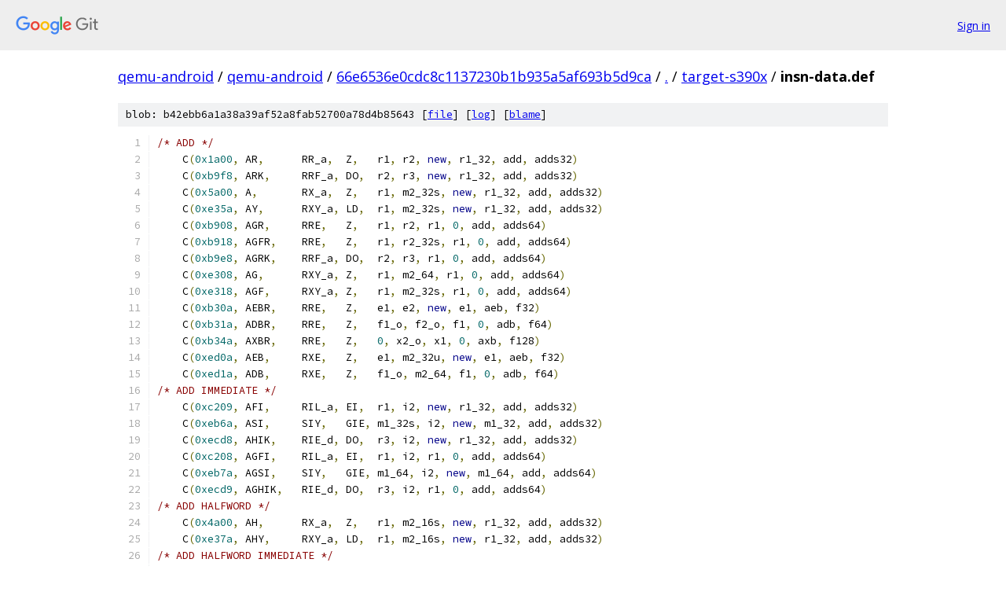

--- FILE ---
content_type: text/html; charset=utf-8
request_url: https://qemu-android.googlesource.com/qemu-android/+/66e6536e0cdc8c1137230b1b935a5af693b5d9ca/target-s390x/insn-data.def
body_size: 20434
content:
<!DOCTYPE html><html lang="en"><head><meta charset="utf-8"><meta name="viewport" content="width=device-width, initial-scale=1"><title>target-s390x/insn-data.def - qemu-android - Git at Google</title><link rel="stylesheet" type="text/css" href="/+static/base.css"><link rel="stylesheet" type="text/css" href="/+static/prettify/prettify.css"><!-- default customHeadTagPart --></head><body class="Site"><header class="Site-header"><div class="Header"><a class="Header-image" href="/"><img src="//www.gstatic.com/images/branding/lockups/2x/lockup_git_color_108x24dp.png" width="108" height="24" alt="Google Git"></a><div class="Header-menu"> <a class="Header-menuItem" href="https://accounts.google.com/AccountChooser?faa=1&amp;continue=https://qemu-android.googlesource.com/login/qemu-android/%2B/66e6536e0cdc8c1137230b1b935a5af693b5d9ca/target-s390x/insn-data.def">Sign in</a> </div></div></header><div class="Site-content"><div class="Container "><div class="Breadcrumbs"><a class="Breadcrumbs-crumb" href="/?format=HTML">qemu-android</a> / <a class="Breadcrumbs-crumb" href="/qemu-android/">qemu-android</a> / <a class="Breadcrumbs-crumb" href="/qemu-android/+/66e6536e0cdc8c1137230b1b935a5af693b5d9ca">66e6536e0cdc8c1137230b1b935a5af693b5d9ca</a> / <a class="Breadcrumbs-crumb" href="/qemu-android/+/66e6536e0cdc8c1137230b1b935a5af693b5d9ca/">.</a> / <a class="Breadcrumbs-crumb" href="/qemu-android/+/66e6536e0cdc8c1137230b1b935a5af693b5d9ca/target-s390x">target-s390x</a> / <span class="Breadcrumbs-crumb">insn-data.def</span></div><div class="u-sha1 u-monospace BlobSha1">blob: b42ebb6a1a38a39af52a8fab52700a78d4b85643 [<a href="/qemu-android/+/66e6536e0cdc8c1137230b1b935a5af693b5d9ca/target-s390x/insn-data.def">file</a>] [<a href="/qemu-android/+log/66e6536e0cdc8c1137230b1b935a5af693b5d9ca/target-s390x/insn-data.def">log</a>] [<a href="/qemu-android/+blame/66e6536e0cdc8c1137230b1b935a5af693b5d9ca/target-s390x/insn-data.def">blame</a>]</div><table class="FileContents"><tr class="u-pre u-monospace FileContents-line"><td class="u-lineNum u-noSelect FileContents-lineNum" data-line-number="1"></td><td class="FileContents-lineContents" id="1"><span class="com">/* ADD */</span></td></tr><tr class="u-pre u-monospace FileContents-line"><td class="u-lineNum u-noSelect FileContents-lineNum" data-line-number="2"></td><td class="FileContents-lineContents" id="2"><span class="pln">    C</span><span class="pun">(</span><span class="lit">0x1a00</span><span class="pun">,</span><span class="pln"> AR</span><span class="pun">,</span><span class="pln">      RR_a</span><span class="pun">,</span><span class="pln">  Z</span><span class="pun">,</span><span class="pln">   r1</span><span class="pun">,</span><span class="pln"> r2</span><span class="pun">,</span><span class="pln"> </span><span class="kwd">new</span><span class="pun">,</span><span class="pln"> r1_32</span><span class="pun">,</span><span class="pln"> add</span><span class="pun">,</span><span class="pln"> adds32</span><span class="pun">)</span></td></tr><tr class="u-pre u-monospace FileContents-line"><td class="u-lineNum u-noSelect FileContents-lineNum" data-line-number="3"></td><td class="FileContents-lineContents" id="3"><span class="pln">    C</span><span class="pun">(</span><span class="lit">0xb9f8</span><span class="pun">,</span><span class="pln"> ARK</span><span class="pun">,</span><span class="pln">     RRF_a</span><span class="pun">,</span><span class="pln"> DO</span><span class="pun">,</span><span class="pln">  r2</span><span class="pun">,</span><span class="pln"> r3</span><span class="pun">,</span><span class="pln"> </span><span class="kwd">new</span><span class="pun">,</span><span class="pln"> r1_32</span><span class="pun">,</span><span class="pln"> add</span><span class="pun">,</span><span class="pln"> adds32</span><span class="pun">)</span></td></tr><tr class="u-pre u-monospace FileContents-line"><td class="u-lineNum u-noSelect FileContents-lineNum" data-line-number="4"></td><td class="FileContents-lineContents" id="4"><span class="pln">    C</span><span class="pun">(</span><span class="lit">0x5a00</span><span class="pun">,</span><span class="pln"> A</span><span class="pun">,</span><span class="pln">       RX_a</span><span class="pun">,</span><span class="pln">  Z</span><span class="pun">,</span><span class="pln">   r1</span><span class="pun">,</span><span class="pln"> m2_32s</span><span class="pun">,</span><span class="pln"> </span><span class="kwd">new</span><span class="pun">,</span><span class="pln"> r1_32</span><span class="pun">,</span><span class="pln"> add</span><span class="pun">,</span><span class="pln"> adds32</span><span class="pun">)</span></td></tr><tr class="u-pre u-monospace FileContents-line"><td class="u-lineNum u-noSelect FileContents-lineNum" data-line-number="5"></td><td class="FileContents-lineContents" id="5"><span class="pln">    C</span><span class="pun">(</span><span class="lit">0xe35a</span><span class="pun">,</span><span class="pln"> AY</span><span class="pun">,</span><span class="pln">      RXY_a</span><span class="pun">,</span><span class="pln"> LD</span><span class="pun">,</span><span class="pln">  r1</span><span class="pun">,</span><span class="pln"> m2_32s</span><span class="pun">,</span><span class="pln"> </span><span class="kwd">new</span><span class="pun">,</span><span class="pln"> r1_32</span><span class="pun">,</span><span class="pln"> add</span><span class="pun">,</span><span class="pln"> adds32</span><span class="pun">)</span></td></tr><tr class="u-pre u-monospace FileContents-line"><td class="u-lineNum u-noSelect FileContents-lineNum" data-line-number="6"></td><td class="FileContents-lineContents" id="6"><span class="pln">    C</span><span class="pun">(</span><span class="lit">0xb908</span><span class="pun">,</span><span class="pln"> AGR</span><span class="pun">,</span><span class="pln">     RRE</span><span class="pun">,</span><span class="pln">   Z</span><span class="pun">,</span><span class="pln">   r1</span><span class="pun">,</span><span class="pln"> r2</span><span class="pun">,</span><span class="pln"> r1</span><span class="pun">,</span><span class="pln"> </span><span class="lit">0</span><span class="pun">,</span><span class="pln"> add</span><span class="pun">,</span><span class="pln"> adds64</span><span class="pun">)</span></td></tr><tr class="u-pre u-monospace FileContents-line"><td class="u-lineNum u-noSelect FileContents-lineNum" data-line-number="7"></td><td class="FileContents-lineContents" id="7"><span class="pln">    C</span><span class="pun">(</span><span class="lit">0xb918</span><span class="pun">,</span><span class="pln"> AGFR</span><span class="pun">,</span><span class="pln">    RRE</span><span class="pun">,</span><span class="pln">   Z</span><span class="pun">,</span><span class="pln">   r1</span><span class="pun">,</span><span class="pln"> r2_32s</span><span class="pun">,</span><span class="pln"> r1</span><span class="pun">,</span><span class="pln"> </span><span class="lit">0</span><span class="pun">,</span><span class="pln"> add</span><span class="pun">,</span><span class="pln"> adds64</span><span class="pun">)</span></td></tr><tr class="u-pre u-monospace FileContents-line"><td class="u-lineNum u-noSelect FileContents-lineNum" data-line-number="8"></td><td class="FileContents-lineContents" id="8"><span class="pln">    C</span><span class="pun">(</span><span class="lit">0xb9e8</span><span class="pun">,</span><span class="pln"> AGRK</span><span class="pun">,</span><span class="pln">    RRF_a</span><span class="pun">,</span><span class="pln"> DO</span><span class="pun">,</span><span class="pln">  r2</span><span class="pun">,</span><span class="pln"> r3</span><span class="pun">,</span><span class="pln"> r1</span><span class="pun">,</span><span class="pln"> </span><span class="lit">0</span><span class="pun">,</span><span class="pln"> add</span><span class="pun">,</span><span class="pln"> adds64</span><span class="pun">)</span></td></tr><tr class="u-pre u-monospace FileContents-line"><td class="u-lineNum u-noSelect FileContents-lineNum" data-line-number="9"></td><td class="FileContents-lineContents" id="9"><span class="pln">    C</span><span class="pun">(</span><span class="lit">0xe308</span><span class="pun">,</span><span class="pln"> AG</span><span class="pun">,</span><span class="pln">      RXY_a</span><span class="pun">,</span><span class="pln"> Z</span><span class="pun">,</span><span class="pln">   r1</span><span class="pun">,</span><span class="pln"> m2_64</span><span class="pun">,</span><span class="pln"> r1</span><span class="pun">,</span><span class="pln"> </span><span class="lit">0</span><span class="pun">,</span><span class="pln"> add</span><span class="pun">,</span><span class="pln"> adds64</span><span class="pun">)</span></td></tr><tr class="u-pre u-monospace FileContents-line"><td class="u-lineNum u-noSelect FileContents-lineNum" data-line-number="10"></td><td class="FileContents-lineContents" id="10"><span class="pln">    C</span><span class="pun">(</span><span class="lit">0xe318</span><span class="pun">,</span><span class="pln"> AGF</span><span class="pun">,</span><span class="pln">     RXY_a</span><span class="pun">,</span><span class="pln"> Z</span><span class="pun">,</span><span class="pln">   r1</span><span class="pun">,</span><span class="pln"> m2_32s</span><span class="pun">,</span><span class="pln"> r1</span><span class="pun">,</span><span class="pln"> </span><span class="lit">0</span><span class="pun">,</span><span class="pln"> add</span><span class="pun">,</span><span class="pln"> adds64</span><span class="pun">)</span></td></tr><tr class="u-pre u-monospace FileContents-line"><td class="u-lineNum u-noSelect FileContents-lineNum" data-line-number="11"></td><td class="FileContents-lineContents" id="11"><span class="pln">    C</span><span class="pun">(</span><span class="lit">0xb30a</span><span class="pun">,</span><span class="pln"> AEBR</span><span class="pun">,</span><span class="pln">    RRE</span><span class="pun">,</span><span class="pln">   Z</span><span class="pun">,</span><span class="pln">   e1</span><span class="pun">,</span><span class="pln"> e2</span><span class="pun">,</span><span class="pln"> </span><span class="kwd">new</span><span class="pun">,</span><span class="pln"> e1</span><span class="pun">,</span><span class="pln"> aeb</span><span class="pun">,</span><span class="pln"> f32</span><span class="pun">)</span></td></tr><tr class="u-pre u-monospace FileContents-line"><td class="u-lineNum u-noSelect FileContents-lineNum" data-line-number="12"></td><td class="FileContents-lineContents" id="12"><span class="pln">    C</span><span class="pun">(</span><span class="lit">0xb31a</span><span class="pun">,</span><span class="pln"> ADBR</span><span class="pun">,</span><span class="pln">    RRE</span><span class="pun">,</span><span class="pln">   Z</span><span class="pun">,</span><span class="pln">   f1_o</span><span class="pun">,</span><span class="pln"> f2_o</span><span class="pun">,</span><span class="pln"> f1</span><span class="pun">,</span><span class="pln"> </span><span class="lit">0</span><span class="pun">,</span><span class="pln"> adb</span><span class="pun">,</span><span class="pln"> f64</span><span class="pun">)</span></td></tr><tr class="u-pre u-monospace FileContents-line"><td class="u-lineNum u-noSelect FileContents-lineNum" data-line-number="13"></td><td class="FileContents-lineContents" id="13"><span class="pln">    C</span><span class="pun">(</span><span class="lit">0xb34a</span><span class="pun">,</span><span class="pln"> AXBR</span><span class="pun">,</span><span class="pln">    RRE</span><span class="pun">,</span><span class="pln">   Z</span><span class="pun">,</span><span class="pln">   </span><span class="lit">0</span><span class="pun">,</span><span class="pln"> x2_o</span><span class="pun">,</span><span class="pln"> x1</span><span class="pun">,</span><span class="pln"> </span><span class="lit">0</span><span class="pun">,</span><span class="pln"> axb</span><span class="pun">,</span><span class="pln"> f128</span><span class="pun">)</span></td></tr><tr class="u-pre u-monospace FileContents-line"><td class="u-lineNum u-noSelect FileContents-lineNum" data-line-number="14"></td><td class="FileContents-lineContents" id="14"><span class="pln">    C</span><span class="pun">(</span><span class="lit">0xed0a</span><span class="pun">,</span><span class="pln"> AEB</span><span class="pun">,</span><span class="pln">     RXE</span><span class="pun">,</span><span class="pln">   Z</span><span class="pun">,</span><span class="pln">   e1</span><span class="pun">,</span><span class="pln"> m2_32u</span><span class="pun">,</span><span class="pln"> </span><span class="kwd">new</span><span class="pun">,</span><span class="pln"> e1</span><span class="pun">,</span><span class="pln"> aeb</span><span class="pun">,</span><span class="pln"> f32</span><span class="pun">)</span></td></tr><tr class="u-pre u-monospace FileContents-line"><td class="u-lineNum u-noSelect FileContents-lineNum" data-line-number="15"></td><td class="FileContents-lineContents" id="15"><span class="pln">    C</span><span class="pun">(</span><span class="lit">0xed1a</span><span class="pun">,</span><span class="pln"> ADB</span><span class="pun">,</span><span class="pln">     RXE</span><span class="pun">,</span><span class="pln">   Z</span><span class="pun">,</span><span class="pln">   f1_o</span><span class="pun">,</span><span class="pln"> m2_64</span><span class="pun">,</span><span class="pln"> f1</span><span class="pun">,</span><span class="pln"> </span><span class="lit">0</span><span class="pun">,</span><span class="pln"> adb</span><span class="pun">,</span><span class="pln"> f64</span><span class="pun">)</span></td></tr><tr class="u-pre u-monospace FileContents-line"><td class="u-lineNum u-noSelect FileContents-lineNum" data-line-number="16"></td><td class="FileContents-lineContents" id="16"><span class="com">/* ADD IMMEDIATE */</span></td></tr><tr class="u-pre u-monospace FileContents-line"><td class="u-lineNum u-noSelect FileContents-lineNum" data-line-number="17"></td><td class="FileContents-lineContents" id="17"><span class="pln">    C</span><span class="pun">(</span><span class="lit">0xc209</span><span class="pun">,</span><span class="pln"> AFI</span><span class="pun">,</span><span class="pln">     RIL_a</span><span class="pun">,</span><span class="pln"> EI</span><span class="pun">,</span><span class="pln">  r1</span><span class="pun">,</span><span class="pln"> i2</span><span class="pun">,</span><span class="pln"> </span><span class="kwd">new</span><span class="pun">,</span><span class="pln"> r1_32</span><span class="pun">,</span><span class="pln"> add</span><span class="pun">,</span><span class="pln"> adds32</span><span class="pun">)</span></td></tr><tr class="u-pre u-monospace FileContents-line"><td class="u-lineNum u-noSelect FileContents-lineNum" data-line-number="18"></td><td class="FileContents-lineContents" id="18"><span class="pln">    C</span><span class="pun">(</span><span class="lit">0xeb6a</span><span class="pun">,</span><span class="pln"> ASI</span><span class="pun">,</span><span class="pln">     SIY</span><span class="pun">,</span><span class="pln">   GIE</span><span class="pun">,</span><span class="pln"> m1_32s</span><span class="pun">,</span><span class="pln"> i2</span><span class="pun">,</span><span class="pln"> </span><span class="kwd">new</span><span class="pun">,</span><span class="pln"> m1_32</span><span class="pun">,</span><span class="pln"> add</span><span class="pun">,</span><span class="pln"> adds32</span><span class="pun">)</span></td></tr><tr class="u-pre u-monospace FileContents-line"><td class="u-lineNum u-noSelect FileContents-lineNum" data-line-number="19"></td><td class="FileContents-lineContents" id="19"><span class="pln">    C</span><span class="pun">(</span><span class="lit">0xecd8</span><span class="pun">,</span><span class="pln"> AHIK</span><span class="pun">,</span><span class="pln">    RIE_d</span><span class="pun">,</span><span class="pln"> DO</span><span class="pun">,</span><span class="pln">  r3</span><span class="pun">,</span><span class="pln"> i2</span><span class="pun">,</span><span class="pln"> </span><span class="kwd">new</span><span class="pun">,</span><span class="pln"> r1_32</span><span class="pun">,</span><span class="pln"> add</span><span class="pun">,</span><span class="pln"> adds32</span><span class="pun">)</span></td></tr><tr class="u-pre u-monospace FileContents-line"><td class="u-lineNum u-noSelect FileContents-lineNum" data-line-number="20"></td><td class="FileContents-lineContents" id="20"><span class="pln">    C</span><span class="pun">(</span><span class="lit">0xc208</span><span class="pun">,</span><span class="pln"> AGFI</span><span class="pun">,</span><span class="pln">    RIL_a</span><span class="pun">,</span><span class="pln"> EI</span><span class="pun">,</span><span class="pln">  r1</span><span class="pun">,</span><span class="pln"> i2</span><span class="pun">,</span><span class="pln"> r1</span><span class="pun">,</span><span class="pln"> </span><span class="lit">0</span><span class="pun">,</span><span class="pln"> add</span><span class="pun">,</span><span class="pln"> adds64</span><span class="pun">)</span></td></tr><tr class="u-pre u-monospace FileContents-line"><td class="u-lineNum u-noSelect FileContents-lineNum" data-line-number="21"></td><td class="FileContents-lineContents" id="21"><span class="pln">    C</span><span class="pun">(</span><span class="lit">0xeb7a</span><span class="pun">,</span><span class="pln"> AGSI</span><span class="pun">,</span><span class="pln">    SIY</span><span class="pun">,</span><span class="pln">   GIE</span><span class="pun">,</span><span class="pln"> m1_64</span><span class="pun">,</span><span class="pln"> i2</span><span class="pun">,</span><span class="pln"> </span><span class="kwd">new</span><span class="pun">,</span><span class="pln"> m1_64</span><span class="pun">,</span><span class="pln"> add</span><span class="pun">,</span><span class="pln"> adds64</span><span class="pun">)</span></td></tr><tr class="u-pre u-monospace FileContents-line"><td class="u-lineNum u-noSelect FileContents-lineNum" data-line-number="22"></td><td class="FileContents-lineContents" id="22"><span class="pln">    C</span><span class="pun">(</span><span class="lit">0xecd9</span><span class="pun">,</span><span class="pln"> AGHIK</span><span class="pun">,</span><span class="pln">   RIE_d</span><span class="pun">,</span><span class="pln"> DO</span><span class="pun">,</span><span class="pln">  r3</span><span class="pun">,</span><span class="pln"> i2</span><span class="pun">,</span><span class="pln"> r1</span><span class="pun">,</span><span class="pln"> </span><span class="lit">0</span><span class="pun">,</span><span class="pln"> add</span><span class="pun">,</span><span class="pln"> adds64</span><span class="pun">)</span></td></tr><tr class="u-pre u-monospace FileContents-line"><td class="u-lineNum u-noSelect FileContents-lineNum" data-line-number="23"></td><td class="FileContents-lineContents" id="23"><span class="com">/* ADD HALFWORD */</span></td></tr><tr class="u-pre u-monospace FileContents-line"><td class="u-lineNum u-noSelect FileContents-lineNum" data-line-number="24"></td><td class="FileContents-lineContents" id="24"><span class="pln">    C</span><span class="pun">(</span><span class="lit">0x4a00</span><span class="pun">,</span><span class="pln"> AH</span><span class="pun">,</span><span class="pln">      RX_a</span><span class="pun">,</span><span class="pln">  Z</span><span class="pun">,</span><span class="pln">   r1</span><span class="pun">,</span><span class="pln"> m2_16s</span><span class="pun">,</span><span class="pln"> </span><span class="kwd">new</span><span class="pun">,</span><span class="pln"> r1_32</span><span class="pun">,</span><span class="pln"> add</span><span class="pun">,</span><span class="pln"> adds32</span><span class="pun">)</span></td></tr><tr class="u-pre u-monospace FileContents-line"><td class="u-lineNum u-noSelect FileContents-lineNum" data-line-number="25"></td><td class="FileContents-lineContents" id="25"><span class="pln">    C</span><span class="pun">(</span><span class="lit">0xe37a</span><span class="pun">,</span><span class="pln"> AHY</span><span class="pun">,</span><span class="pln">     RXY_a</span><span class="pun">,</span><span class="pln"> LD</span><span class="pun">,</span><span class="pln">  r1</span><span class="pun">,</span><span class="pln"> m2_16s</span><span class="pun">,</span><span class="pln"> </span><span class="kwd">new</span><span class="pun">,</span><span class="pln"> r1_32</span><span class="pun">,</span><span class="pln"> add</span><span class="pun">,</span><span class="pln"> adds32</span><span class="pun">)</span></td></tr><tr class="u-pre u-monospace FileContents-line"><td class="u-lineNum u-noSelect FileContents-lineNum" data-line-number="26"></td><td class="FileContents-lineContents" id="26"><span class="com">/* ADD HALFWORD IMMEDIATE */</span></td></tr><tr class="u-pre u-monospace FileContents-line"><td class="u-lineNum u-noSelect FileContents-lineNum" data-line-number="27"></td><td class="FileContents-lineContents" id="27"><span class="pln">    C</span><span class="pun">(</span><span class="lit">0xa70a</span><span class="pun">,</span><span class="pln"> AHI</span><span class="pun">,</span><span class="pln">     RI_a</span><span class="pun">,</span><span class="pln">  Z</span><span class="pun">,</span><span class="pln">   r1</span><span class="pun">,</span><span class="pln"> i2</span><span class="pun">,</span><span class="pln"> </span><span class="kwd">new</span><span class="pun">,</span><span class="pln"> r1_32</span><span class="pun">,</span><span class="pln"> add</span><span class="pun">,</span><span class="pln"> adds32</span><span class="pun">)</span></td></tr><tr class="u-pre u-monospace FileContents-line"><td class="u-lineNum u-noSelect FileContents-lineNum" data-line-number="28"></td><td class="FileContents-lineContents" id="28"><span class="pln">    C</span><span class="pun">(</span><span class="lit">0xa70b</span><span class="pun">,</span><span class="pln"> AGHI</span><span class="pun">,</span><span class="pln">    RI_a</span><span class="pun">,</span><span class="pln">  Z</span><span class="pun">,</span><span class="pln">   r1</span><span class="pun">,</span><span class="pln"> i2</span><span class="pun">,</span><span class="pln"> r1</span><span class="pun">,</span><span class="pln"> </span><span class="lit">0</span><span class="pun">,</span><span class="pln"> add</span><span class="pun">,</span><span class="pln"> adds64</span><span class="pun">)</span></td></tr><tr class="u-pre u-monospace FileContents-line"><td class="u-lineNum u-noSelect FileContents-lineNum" data-line-number="29"></td><td class="FileContents-lineContents" id="29"></td></tr><tr class="u-pre u-monospace FileContents-line"><td class="u-lineNum u-noSelect FileContents-lineNum" data-line-number="30"></td><td class="FileContents-lineContents" id="30"><span class="com">/* ADD LOGICAL */</span></td></tr><tr class="u-pre u-monospace FileContents-line"><td class="u-lineNum u-noSelect FileContents-lineNum" data-line-number="31"></td><td class="FileContents-lineContents" id="31"><span class="pln">    C</span><span class="pun">(</span><span class="lit">0x1e00</span><span class="pun">,</span><span class="pln"> ALR</span><span class="pun">,</span><span class="pln">     RR_a</span><span class="pun">,</span><span class="pln">  Z</span><span class="pun">,</span><span class="pln">   r1</span><span class="pun">,</span><span class="pln"> r2</span><span class="pun">,</span><span class="pln"> </span><span class="kwd">new</span><span class="pun">,</span><span class="pln"> r1_32</span><span class="pun">,</span><span class="pln"> add</span><span class="pun">,</span><span class="pln"> addu32</span><span class="pun">)</span></td></tr><tr class="u-pre u-monospace FileContents-line"><td class="u-lineNum u-noSelect FileContents-lineNum" data-line-number="32"></td><td class="FileContents-lineContents" id="32"><span class="pln">    C</span><span class="pun">(</span><span class="lit">0xb9fa</span><span class="pun">,</span><span class="pln"> ALRK</span><span class="pun">,</span><span class="pln">    RRF_a</span><span class="pun">,</span><span class="pln"> DO</span><span class="pun">,</span><span class="pln">  r2</span><span class="pun">,</span><span class="pln"> r3</span><span class="pun">,</span><span class="pln"> </span><span class="kwd">new</span><span class="pun">,</span><span class="pln"> r1_32</span><span class="pun">,</span><span class="pln"> add</span><span class="pun">,</span><span class="pln"> addu32</span><span class="pun">)</span></td></tr><tr class="u-pre u-monospace FileContents-line"><td class="u-lineNum u-noSelect FileContents-lineNum" data-line-number="33"></td><td class="FileContents-lineContents" id="33"><span class="pln">    C</span><span class="pun">(</span><span class="lit">0x5e00</span><span class="pun">,</span><span class="pln"> AL</span><span class="pun">,</span><span class="pln">      RX_a</span><span class="pun">,</span><span class="pln">  Z</span><span class="pun">,</span><span class="pln">   r1</span><span class="pun">,</span><span class="pln"> m2_32u</span><span class="pun">,</span><span class="pln"> </span><span class="kwd">new</span><span class="pun">,</span><span class="pln"> r1_32</span><span class="pun">,</span><span class="pln"> add</span><span class="pun">,</span><span class="pln"> addu32</span><span class="pun">)</span></td></tr><tr class="u-pre u-monospace FileContents-line"><td class="u-lineNum u-noSelect FileContents-lineNum" data-line-number="34"></td><td class="FileContents-lineContents" id="34"><span class="pln">    C</span><span class="pun">(</span><span class="lit">0xe35e</span><span class="pun">,</span><span class="pln"> ALY</span><span class="pun">,</span><span class="pln">     RXY_a</span><span class="pun">,</span><span class="pln"> LD</span><span class="pun">,</span><span class="pln">  r1</span><span class="pun">,</span><span class="pln"> m2_32u</span><span class="pun">,</span><span class="pln"> </span><span class="kwd">new</span><span class="pun">,</span><span class="pln"> r1_32</span><span class="pun">,</span><span class="pln"> add</span><span class="pun">,</span><span class="pln"> addu32</span><span class="pun">)</span></td></tr><tr class="u-pre u-monospace FileContents-line"><td class="u-lineNum u-noSelect FileContents-lineNum" data-line-number="35"></td><td class="FileContents-lineContents" id="35"><span class="pln">    C</span><span class="pun">(</span><span class="lit">0xb90a</span><span class="pun">,</span><span class="pln"> ALGR</span><span class="pun">,</span><span class="pln">    RRE</span><span class="pun">,</span><span class="pln">   Z</span><span class="pun">,</span><span class="pln">   r1</span><span class="pun">,</span><span class="pln"> r2</span><span class="pun">,</span><span class="pln"> r1</span><span class="pun">,</span><span class="pln"> </span><span class="lit">0</span><span class="pun">,</span><span class="pln"> add</span><span class="pun">,</span><span class="pln"> addu64</span><span class="pun">)</span></td></tr><tr class="u-pre u-monospace FileContents-line"><td class="u-lineNum u-noSelect FileContents-lineNum" data-line-number="36"></td><td class="FileContents-lineContents" id="36"><span class="pln">    C</span><span class="pun">(</span><span class="lit">0xb91a</span><span class="pun">,</span><span class="pln"> ALGFR</span><span class="pun">,</span><span class="pln">   RRE</span><span class="pun">,</span><span class="pln">   Z</span><span class="pun">,</span><span class="pln">   r1</span><span class="pun">,</span><span class="pln"> r2_32u</span><span class="pun">,</span><span class="pln"> r1</span><span class="pun">,</span><span class="pln"> </span><span class="lit">0</span><span class="pun">,</span><span class="pln"> add</span><span class="pun">,</span><span class="pln"> addu64</span><span class="pun">)</span></td></tr><tr class="u-pre u-monospace FileContents-line"><td class="u-lineNum u-noSelect FileContents-lineNum" data-line-number="37"></td><td class="FileContents-lineContents" id="37"><span class="pln">    C</span><span class="pun">(</span><span class="lit">0xb9ea</span><span class="pun">,</span><span class="pln"> ALGRK</span><span class="pun">,</span><span class="pln">   RRF_a</span><span class="pun">,</span><span class="pln"> DO</span><span class="pun">,</span><span class="pln">  r2</span><span class="pun">,</span><span class="pln"> r3</span><span class="pun">,</span><span class="pln"> r1</span><span class="pun">,</span><span class="pln"> </span><span class="lit">0</span><span class="pun">,</span><span class="pln"> add</span><span class="pun">,</span><span class="pln"> addu64</span><span class="pun">)</span></td></tr><tr class="u-pre u-monospace FileContents-line"><td class="u-lineNum u-noSelect FileContents-lineNum" data-line-number="38"></td><td class="FileContents-lineContents" id="38"><span class="pln">    C</span><span class="pun">(</span><span class="lit">0xe30a</span><span class="pun">,</span><span class="pln"> ALG</span><span class="pun">,</span><span class="pln">     RXY_a</span><span class="pun">,</span><span class="pln"> Z</span><span class="pun">,</span><span class="pln">   r1</span><span class="pun">,</span><span class="pln"> m2_64</span><span class="pun">,</span><span class="pln"> r1</span><span class="pun">,</span><span class="pln"> </span><span class="lit">0</span><span class="pun">,</span><span class="pln"> add</span><span class="pun">,</span><span class="pln"> addu64</span><span class="pun">)</span></td></tr><tr class="u-pre u-monospace FileContents-line"><td class="u-lineNum u-noSelect FileContents-lineNum" data-line-number="39"></td><td class="FileContents-lineContents" id="39"><span class="pln">    C</span><span class="pun">(</span><span class="lit">0xe31a</span><span class="pun">,</span><span class="pln"> ALGF</span><span class="pun">,</span><span class="pln">    RXY_a</span><span class="pun">,</span><span class="pln"> Z</span><span class="pun">,</span><span class="pln">   r1</span><span class="pun">,</span><span class="pln"> m2_32u</span><span class="pun">,</span><span class="pln"> r1</span><span class="pun">,</span><span class="pln"> </span><span class="lit">0</span><span class="pun">,</span><span class="pln"> add</span><span class="pun">,</span><span class="pln"> addu64</span><span class="pun">)</span></td></tr><tr class="u-pre u-monospace FileContents-line"><td class="u-lineNum u-noSelect FileContents-lineNum" data-line-number="40"></td><td class="FileContents-lineContents" id="40"><span class="com">/* ADD LOGICAL IMMEDIATE */</span></td></tr><tr class="u-pre u-monospace FileContents-line"><td class="u-lineNum u-noSelect FileContents-lineNum" data-line-number="41"></td><td class="FileContents-lineContents" id="41"><span class="pln">    C</span><span class="pun">(</span><span class="lit">0xc20b</span><span class="pun">,</span><span class="pln"> ALFI</span><span class="pun">,</span><span class="pln">    RIL_a</span><span class="pun">,</span><span class="pln"> EI</span><span class="pun">,</span><span class="pln">  r1</span><span class="pun">,</span><span class="pln"> i2_32u</span><span class="pun">,</span><span class="pln"> </span><span class="kwd">new</span><span class="pun">,</span><span class="pln"> r1_32</span><span class="pun">,</span><span class="pln"> add</span><span class="pun">,</span><span class="pln"> addu32</span><span class="pun">)</span></td></tr><tr class="u-pre u-monospace FileContents-line"><td class="u-lineNum u-noSelect FileContents-lineNum" data-line-number="42"></td><td class="FileContents-lineContents" id="42"><span class="pln">    C</span><span class="pun">(</span><span class="lit">0xc20a</span><span class="pun">,</span><span class="pln"> ALGFI</span><span class="pun">,</span><span class="pln">   RIL_a</span><span class="pun">,</span><span class="pln"> EI</span><span class="pun">,</span><span class="pln">  r1</span><span class="pun">,</span><span class="pln"> i2_32u</span><span class="pun">,</span><span class="pln"> r1</span><span class="pun">,</span><span class="pln"> </span><span class="lit">0</span><span class="pun">,</span><span class="pln"> add</span><span class="pun">,</span><span class="pln"> addu64</span><span class="pun">)</span></td></tr><tr class="u-pre u-monospace FileContents-line"><td class="u-lineNum u-noSelect FileContents-lineNum" data-line-number="43"></td><td class="FileContents-lineContents" id="43"><span class="com">/* ADD LOGICAL WITH SIGNED IMMEDIATE */</span></td></tr><tr class="u-pre u-monospace FileContents-line"><td class="u-lineNum u-noSelect FileContents-lineNum" data-line-number="44"></td><td class="FileContents-lineContents" id="44"><span class="pln">    C</span><span class="pun">(</span><span class="lit">0xeb6e</span><span class="pun">,</span><span class="pln"> ALSI</span><span class="pun">,</span><span class="pln">    SIY</span><span class="pun">,</span><span class="pln">   GIE</span><span class="pun">,</span><span class="pln"> m1_32u</span><span class="pun">,</span><span class="pln"> i2</span><span class="pun">,</span><span class="pln"> </span><span class="kwd">new</span><span class="pun">,</span><span class="pln"> m1_32</span><span class="pun">,</span><span class="pln"> add</span><span class="pun">,</span><span class="pln"> addu32</span><span class="pun">)</span></td></tr><tr class="u-pre u-monospace FileContents-line"><td class="u-lineNum u-noSelect FileContents-lineNum" data-line-number="45"></td><td class="FileContents-lineContents" id="45"><span class="pln">    C</span><span class="pun">(</span><span class="lit">0xecda</span><span class="pun">,</span><span class="pln"> ALHSIK</span><span class="pun">,</span><span class="pln">  RIE_d</span><span class="pun">,</span><span class="pln"> DO</span><span class="pun">,</span><span class="pln">  r3</span><span class="pun">,</span><span class="pln"> i2</span><span class="pun">,</span><span class="pln"> </span><span class="kwd">new</span><span class="pun">,</span><span class="pln"> r1_32</span><span class="pun">,</span><span class="pln"> add</span><span class="pun">,</span><span class="pln"> addu32</span><span class="pun">)</span></td></tr><tr class="u-pre u-monospace FileContents-line"><td class="u-lineNum u-noSelect FileContents-lineNum" data-line-number="46"></td><td class="FileContents-lineContents" id="46"><span class="pln">    C</span><span class="pun">(</span><span class="lit">0xeb7e</span><span class="pun">,</span><span class="pln"> ALGSI</span><span class="pun">,</span><span class="pln">   SIY</span><span class="pun">,</span><span class="pln">   GIE</span><span class="pun">,</span><span class="pln"> m1_64</span><span class="pun">,</span><span class="pln"> i2</span><span class="pun">,</span><span class="pln"> </span><span class="kwd">new</span><span class="pun">,</span><span class="pln"> m1_64</span><span class="pun">,</span><span class="pln"> add</span><span class="pun">,</span><span class="pln"> addu64</span><span class="pun">)</span></td></tr><tr class="u-pre u-monospace FileContents-line"><td class="u-lineNum u-noSelect FileContents-lineNum" data-line-number="47"></td><td class="FileContents-lineContents" id="47"><span class="pln">    C</span><span class="pun">(</span><span class="lit">0xecdb</span><span class="pun">,</span><span class="pln"> ALGHSIK</span><span class="pun">,</span><span class="pln"> RIE_d</span><span class="pun">,</span><span class="pln"> DO</span><span class="pun">,</span><span class="pln">  r3</span><span class="pun">,</span><span class="pln"> i2</span><span class="pun">,</span><span class="pln"> r1</span><span class="pun">,</span><span class="pln"> </span><span class="lit">0</span><span class="pun">,</span><span class="pln"> add</span><span class="pun">,</span><span class="pln"> addu64</span><span class="pun">)</span></td></tr><tr class="u-pre u-monospace FileContents-line"><td class="u-lineNum u-noSelect FileContents-lineNum" data-line-number="48"></td><td class="FileContents-lineContents" id="48"><span class="com">/* ADD LOGICAL WITH CARRY */</span></td></tr><tr class="u-pre u-monospace FileContents-line"><td class="u-lineNum u-noSelect FileContents-lineNum" data-line-number="49"></td><td class="FileContents-lineContents" id="49"><span class="pln">    C</span><span class="pun">(</span><span class="lit">0xb998</span><span class="pun">,</span><span class="pln"> ALCR</span><span class="pun">,</span><span class="pln">    RRE</span><span class="pun">,</span><span class="pln">   Z</span><span class="pun">,</span><span class="pln">   r1</span><span class="pun">,</span><span class="pln"> r2</span><span class="pun">,</span><span class="pln"> </span><span class="kwd">new</span><span class="pun">,</span><span class="pln"> r1_32</span><span class="pun">,</span><span class="pln"> addc</span><span class="pun">,</span><span class="pln"> addc32</span><span class="pun">)</span></td></tr><tr class="u-pre u-monospace FileContents-line"><td class="u-lineNum u-noSelect FileContents-lineNum" data-line-number="50"></td><td class="FileContents-lineContents" id="50"><span class="pln">    C</span><span class="pun">(</span><span class="lit">0xb988</span><span class="pun">,</span><span class="pln"> ALCGR</span><span class="pun">,</span><span class="pln">   RRE</span><span class="pun">,</span><span class="pln">   Z</span><span class="pun">,</span><span class="pln">   r1</span><span class="pun">,</span><span class="pln"> r2</span><span class="pun">,</span><span class="pln"> r1</span><span class="pun">,</span><span class="pln"> </span><span class="lit">0</span><span class="pun">,</span><span class="pln"> addc</span><span class="pun">,</span><span class="pln"> addc64</span><span class="pun">)</span></td></tr><tr class="u-pre u-monospace FileContents-line"><td class="u-lineNum u-noSelect FileContents-lineNum" data-line-number="51"></td><td class="FileContents-lineContents" id="51"><span class="pln">    C</span><span class="pun">(</span><span class="lit">0xe398</span><span class="pun">,</span><span class="pln"> ALC</span><span class="pun">,</span><span class="pln">     RXY_a</span><span class="pun">,</span><span class="pln"> Z</span><span class="pun">,</span><span class="pln">   r1</span><span class="pun">,</span><span class="pln"> m2_32u</span><span class="pun">,</span><span class="pln"> </span><span class="kwd">new</span><span class="pun">,</span><span class="pln"> r1_32</span><span class="pun">,</span><span class="pln"> addc</span><span class="pun">,</span><span class="pln"> addc32</span><span class="pun">)</span></td></tr><tr class="u-pre u-monospace FileContents-line"><td class="u-lineNum u-noSelect FileContents-lineNum" data-line-number="52"></td><td class="FileContents-lineContents" id="52"><span class="pln">    C</span><span class="pun">(</span><span class="lit">0xe388</span><span class="pun">,</span><span class="pln"> ALCG</span><span class="pun">,</span><span class="pln">    RXY_a</span><span class="pun">,</span><span class="pln"> Z</span><span class="pun">,</span><span class="pln">   r1</span><span class="pun">,</span><span class="pln"> m2_64</span><span class="pun">,</span><span class="pln"> r1</span><span class="pun">,</span><span class="pln"> </span><span class="lit">0</span><span class="pun">,</span><span class="pln"> addc</span><span class="pun">,</span><span class="pln"> addc64</span><span class="pun">)</span></td></tr><tr class="u-pre u-monospace FileContents-line"><td class="u-lineNum u-noSelect FileContents-lineNum" data-line-number="53"></td><td class="FileContents-lineContents" id="53"></td></tr><tr class="u-pre u-monospace FileContents-line"><td class="u-lineNum u-noSelect FileContents-lineNum" data-line-number="54"></td><td class="FileContents-lineContents" id="54"><span class="com">/* AND */</span></td></tr><tr class="u-pre u-monospace FileContents-line"><td class="u-lineNum u-noSelect FileContents-lineNum" data-line-number="55"></td><td class="FileContents-lineContents" id="55"><span class="pln">    C</span><span class="pun">(</span><span class="lit">0x1400</span><span class="pun">,</span><span class="pln"> NR</span><span class="pun">,</span><span class="pln">      RR_a</span><span class="pun">,</span><span class="pln">  Z</span><span class="pun">,</span><span class="pln">   r1</span><span class="pun">,</span><span class="pln"> r2</span><span class="pun">,</span><span class="pln"> </span><span class="kwd">new</span><span class="pun">,</span><span class="pln"> r1_32</span><span class="pun">,</span><span class="pln"> </span><span class="kwd">and</span><span class="pun">,</span><span class="pln"> nz32</span><span class="pun">)</span></td></tr><tr class="u-pre u-monospace FileContents-line"><td class="u-lineNum u-noSelect FileContents-lineNum" data-line-number="56"></td><td class="FileContents-lineContents" id="56"><span class="pln">    C</span><span class="pun">(</span><span class="lit">0xb9f4</span><span class="pun">,</span><span class="pln"> NRK</span><span class="pun">,</span><span class="pln">     RRF_a</span><span class="pun">,</span><span class="pln"> DO</span><span class="pun">,</span><span class="pln">  r2</span><span class="pun">,</span><span class="pln"> r3</span><span class="pun">,</span><span class="pln"> </span><span class="kwd">new</span><span class="pun">,</span><span class="pln"> r1_32</span><span class="pun">,</span><span class="pln"> </span><span class="kwd">and</span><span class="pun">,</span><span class="pln"> nz32</span><span class="pun">)</span></td></tr><tr class="u-pre u-monospace FileContents-line"><td class="u-lineNum u-noSelect FileContents-lineNum" data-line-number="57"></td><td class="FileContents-lineContents" id="57"><span class="pln">    C</span><span class="pun">(</span><span class="lit">0x5400</span><span class="pun">,</span><span class="pln"> N</span><span class="pun">,</span><span class="pln">       RX_a</span><span class="pun">,</span><span class="pln">  Z</span><span class="pun">,</span><span class="pln">   r1</span><span class="pun">,</span><span class="pln"> m2_32s</span><span class="pun">,</span><span class="pln"> </span><span class="kwd">new</span><span class="pun">,</span><span class="pln"> r1_32</span><span class="pun">,</span><span class="pln"> </span><span class="kwd">and</span><span class="pun">,</span><span class="pln"> nz32</span><span class="pun">)</span></td></tr><tr class="u-pre u-monospace FileContents-line"><td class="u-lineNum u-noSelect FileContents-lineNum" data-line-number="58"></td><td class="FileContents-lineContents" id="58"><span class="pln">    C</span><span class="pun">(</span><span class="lit">0xe354</span><span class="pun">,</span><span class="pln"> NY</span><span class="pun">,</span><span class="pln">      RXY_a</span><span class="pun">,</span><span class="pln"> LD</span><span class="pun">,</span><span class="pln">  r1</span><span class="pun">,</span><span class="pln"> m2_32s</span><span class="pun">,</span><span class="pln"> </span><span class="kwd">new</span><span class="pun">,</span><span class="pln"> r1_32</span><span class="pun">,</span><span class="pln"> </span><span class="kwd">and</span><span class="pun">,</span><span class="pln"> nz32</span><span class="pun">)</span></td></tr><tr class="u-pre u-monospace FileContents-line"><td class="u-lineNum u-noSelect FileContents-lineNum" data-line-number="59"></td><td class="FileContents-lineContents" id="59"><span class="pln">    C</span><span class="pun">(</span><span class="lit">0xb980</span><span class="pun">,</span><span class="pln"> NGR</span><span class="pun">,</span><span class="pln">     RRE</span><span class="pun">,</span><span class="pln">   Z</span><span class="pun">,</span><span class="pln">   r1</span><span class="pun">,</span><span class="pln"> r2</span><span class="pun">,</span><span class="pln"> r1</span><span class="pun">,</span><span class="pln"> </span><span class="lit">0</span><span class="pun">,</span><span class="pln"> </span><span class="kwd">and</span><span class="pun">,</span><span class="pln"> nz64</span><span class="pun">)</span></td></tr><tr class="u-pre u-monospace FileContents-line"><td class="u-lineNum u-noSelect FileContents-lineNum" data-line-number="60"></td><td class="FileContents-lineContents" id="60"><span class="pln">    C</span><span class="pun">(</span><span class="lit">0xb9e4</span><span class="pun">,</span><span class="pln"> NGRK</span><span class="pun">,</span><span class="pln">    RRF_a</span><span class="pun">,</span><span class="pln"> DO</span><span class="pun">,</span><span class="pln">  r2</span><span class="pun">,</span><span class="pln"> r3</span><span class="pun">,</span><span class="pln"> r1</span><span class="pun">,</span><span class="pln"> </span><span class="lit">0</span><span class="pun">,</span><span class="pln"> </span><span class="kwd">and</span><span class="pun">,</span><span class="pln"> nz64</span><span class="pun">)</span></td></tr><tr class="u-pre u-monospace FileContents-line"><td class="u-lineNum u-noSelect FileContents-lineNum" data-line-number="61"></td><td class="FileContents-lineContents" id="61"><span class="pln">    C</span><span class="pun">(</span><span class="lit">0xe380</span><span class="pun">,</span><span class="pln"> NG</span><span class="pun">,</span><span class="pln">      RXY_a</span><span class="pun">,</span><span class="pln"> Z</span><span class="pun">,</span><span class="pln">   r1</span><span class="pun">,</span><span class="pln"> m2_64</span><span class="pun">,</span><span class="pln"> r1</span><span class="pun">,</span><span class="pln"> </span><span class="lit">0</span><span class="pun">,</span><span class="pln"> </span><span class="kwd">and</span><span class="pun">,</span><span class="pln"> nz64</span><span class="pun">)</span></td></tr><tr class="u-pre u-monospace FileContents-line"><td class="u-lineNum u-noSelect FileContents-lineNum" data-line-number="62"></td><td class="FileContents-lineContents" id="62"><span class="pln">    C</span><span class="pun">(</span><span class="lit">0xd400</span><span class="pun">,</span><span class="pln"> NC</span><span class="pun">,</span><span class="pln">      SS_a</span><span class="pun">,</span><span class="pln">  Z</span><span class="pun">,</span><span class="pln">   la1</span><span class="pun">,</span><span class="pln"> a2</span><span class="pun">,</span><span class="pln"> </span><span class="lit">0</span><span class="pun">,</span><span class="pln"> </span><span class="lit">0</span><span class="pun">,</span><span class="pln"> nc</span><span class="pun">,</span><span class="pln"> </span><span class="lit">0</span><span class="pun">)</span></td></tr><tr class="u-pre u-monospace FileContents-line"><td class="u-lineNum u-noSelect FileContents-lineNum" data-line-number="63"></td><td class="FileContents-lineContents" id="63"><span class="com">/* AND IMMEDIATE */</span></td></tr><tr class="u-pre u-monospace FileContents-line"><td class="u-lineNum u-noSelect FileContents-lineNum" data-line-number="64"></td><td class="FileContents-lineContents" id="64"><span class="pln">    D</span><span class="pun">(</span><span class="lit">0xc00a</span><span class="pun">,</span><span class="pln"> NIHF</span><span class="pun">,</span><span class="pln">    RIL_a</span><span class="pun">,</span><span class="pln"> EI</span><span class="pun">,</span><span class="pln">  r1_o</span><span class="pun">,</span><span class="pln"> i2_32u</span><span class="pun">,</span><span class="pln"> r1</span><span class="pun">,</span><span class="pln"> </span><span class="lit">0</span><span class="pun">,</span><span class="pln"> andi</span><span class="pun">,</span><span class="pln"> </span><span class="lit">0</span><span class="pun">,</span><span class="pln"> </span><span class="lit">0x2020</span><span class="pun">)</span></td></tr><tr class="u-pre u-monospace FileContents-line"><td class="u-lineNum u-noSelect FileContents-lineNum" data-line-number="65"></td><td class="FileContents-lineContents" id="65"><span class="pln">    D</span><span class="pun">(</span><span class="lit">0xc00b</span><span class="pun">,</span><span class="pln"> NILF</span><span class="pun">,</span><span class="pln">    RIL_a</span><span class="pun">,</span><span class="pln"> EI</span><span class="pun">,</span><span class="pln">  r1_o</span><span class="pun">,</span><span class="pln"> i2_32u</span><span class="pun">,</span><span class="pln"> r1</span><span class="pun">,</span><span class="pln"> </span><span class="lit">0</span><span class="pun">,</span><span class="pln"> andi</span><span class="pun">,</span><span class="pln"> </span><span class="lit">0</span><span class="pun">,</span><span class="pln"> </span><span class="lit">0x2000</span><span class="pun">)</span></td></tr><tr class="u-pre u-monospace FileContents-line"><td class="u-lineNum u-noSelect FileContents-lineNum" data-line-number="66"></td><td class="FileContents-lineContents" id="66"><span class="pln">    D</span><span class="pun">(</span><span class="lit">0xa504</span><span class="pun">,</span><span class="pln"> NIHH</span><span class="pun">,</span><span class="pln">    RI_a</span><span class="pun">,</span><span class="pln">  Z</span><span class="pun">,</span><span class="pln">   r1_o</span><span class="pun">,</span><span class="pln"> i2_16u</span><span class="pun">,</span><span class="pln"> r1</span><span class="pun">,</span><span class="pln"> </span><span class="lit">0</span><span class="pun">,</span><span class="pln"> andi</span><span class="pun">,</span><span class="pln"> </span><span class="lit">0</span><span class="pun">,</span><span class="pln"> </span><span class="lit">0x1030</span><span class="pun">)</span></td></tr><tr class="u-pre u-monospace FileContents-line"><td class="u-lineNum u-noSelect FileContents-lineNum" data-line-number="67"></td><td class="FileContents-lineContents" id="67"><span class="pln">    D</span><span class="pun">(</span><span class="lit">0xa505</span><span class="pun">,</span><span class="pln"> NIHL</span><span class="pun">,</span><span class="pln">    RI_a</span><span class="pun">,</span><span class="pln">  Z</span><span class="pun">,</span><span class="pln">   r1_o</span><span class="pun">,</span><span class="pln"> i2_16u</span><span class="pun">,</span><span class="pln"> r1</span><span class="pun">,</span><span class="pln"> </span><span class="lit">0</span><span class="pun">,</span><span class="pln"> andi</span><span class="pun">,</span><span class="pln"> </span><span class="lit">0</span><span class="pun">,</span><span class="pln"> </span><span class="lit">0x1020</span><span class="pun">)</span></td></tr><tr class="u-pre u-monospace FileContents-line"><td class="u-lineNum u-noSelect FileContents-lineNum" data-line-number="68"></td><td class="FileContents-lineContents" id="68"><span class="pln">    D</span><span class="pun">(</span><span class="lit">0xa506</span><span class="pun">,</span><span class="pln"> NILH</span><span class="pun">,</span><span class="pln">    RI_a</span><span class="pun">,</span><span class="pln">  Z</span><span class="pun">,</span><span class="pln">   r1_o</span><span class="pun">,</span><span class="pln"> i2_16u</span><span class="pun">,</span><span class="pln"> r1</span><span class="pun">,</span><span class="pln"> </span><span class="lit">0</span><span class="pun">,</span><span class="pln"> andi</span><span class="pun">,</span><span class="pln"> </span><span class="lit">0</span><span class="pun">,</span><span class="pln"> </span><span class="lit">0x1010</span><span class="pun">)</span></td></tr><tr class="u-pre u-monospace FileContents-line"><td class="u-lineNum u-noSelect FileContents-lineNum" data-line-number="69"></td><td class="FileContents-lineContents" id="69"><span class="pln">    D</span><span class="pun">(</span><span class="lit">0xa507</span><span class="pun">,</span><span class="pln"> NILL</span><span class="pun">,</span><span class="pln">    RI_a</span><span class="pun">,</span><span class="pln">  Z</span><span class="pun">,</span><span class="pln">   r1_o</span><span class="pun">,</span><span class="pln"> i2_16u</span><span class="pun">,</span><span class="pln"> r1</span><span class="pun">,</span><span class="pln"> </span><span class="lit">0</span><span class="pun">,</span><span class="pln"> andi</span><span class="pun">,</span><span class="pln"> </span><span class="lit">0</span><span class="pun">,</span><span class="pln"> </span><span class="lit">0x1000</span><span class="pun">)</span></td></tr><tr class="u-pre u-monospace FileContents-line"><td class="u-lineNum u-noSelect FileContents-lineNum" data-line-number="70"></td><td class="FileContents-lineContents" id="70"><span class="pln">    C</span><span class="pun">(</span><span class="lit">0x9400</span><span class="pun">,</span><span class="pln"> NI</span><span class="pun">,</span><span class="pln">      SI</span><span class="pun">,</span><span class="pln">    Z</span><span class="pun">,</span><span class="pln">   m1_8u</span><span class="pun">,</span><span class="pln"> i2_8u</span><span class="pun">,</span><span class="pln"> </span><span class="kwd">new</span><span class="pun">,</span><span class="pln"> m1_8</span><span class="pun">,</span><span class="pln"> </span><span class="kwd">and</span><span class="pun">,</span><span class="pln"> nz64</span><span class="pun">)</span></td></tr><tr class="u-pre u-monospace FileContents-line"><td class="u-lineNum u-noSelect FileContents-lineNum" data-line-number="71"></td><td class="FileContents-lineContents" id="71"><span class="pln">    C</span><span class="pun">(</span><span class="lit">0xeb54</span><span class="pun">,</span><span class="pln"> NIY</span><span class="pun">,</span><span class="pln">     SIY</span><span class="pun">,</span><span class="pln">   LD</span><span class="pun">,</span><span class="pln">  m1_8u</span><span class="pun">,</span><span class="pln"> i2_8u</span><span class="pun">,</span><span class="pln"> </span><span class="kwd">new</span><span class="pun">,</span><span class="pln"> m1_8</span><span class="pun">,</span><span class="pln"> </span><span class="kwd">and</span><span class="pun">,</span><span class="pln"> nz64</span><span class="pun">)</span></td></tr><tr class="u-pre u-monospace FileContents-line"><td class="u-lineNum u-noSelect FileContents-lineNum" data-line-number="72"></td><td class="FileContents-lineContents" id="72"></td></tr><tr class="u-pre u-monospace FileContents-line"><td class="u-lineNum u-noSelect FileContents-lineNum" data-line-number="73"></td><td class="FileContents-lineContents" id="73"><span class="com">/* BRANCH AND SAVE */</span></td></tr><tr class="u-pre u-monospace FileContents-line"><td class="u-lineNum u-noSelect FileContents-lineNum" data-line-number="74"></td><td class="FileContents-lineContents" id="74"><span class="pln">    C</span><span class="pun">(</span><span class="lit">0x0d00</span><span class="pun">,</span><span class="pln"> BASR</span><span class="pun">,</span><span class="pln">    RR_a</span><span class="pun">,</span><span class="pln">  Z</span><span class="pun">,</span><span class="pln">   </span><span class="lit">0</span><span class="pun">,</span><span class="pln"> r2_nz</span><span class="pun">,</span><span class="pln"> r1</span><span class="pun">,</span><span class="pln"> </span><span class="lit">0</span><span class="pun">,</span><span class="pln"> bas</span><span class="pun">,</span><span class="pln"> </span><span class="lit">0</span><span class="pun">)</span></td></tr><tr class="u-pre u-monospace FileContents-line"><td class="u-lineNum u-noSelect FileContents-lineNum" data-line-number="75"></td><td class="FileContents-lineContents" id="75"><span class="pln">    C</span><span class="pun">(</span><span class="lit">0x4d00</span><span class="pun">,</span><span class="pln"> BAS</span><span class="pun">,</span><span class="pln">     RX_a</span><span class="pun">,</span><span class="pln">  Z</span><span class="pun">,</span><span class="pln">   </span><span class="lit">0</span><span class="pun">,</span><span class="pln"> a2</span><span class="pun">,</span><span class="pln"> r1</span><span class="pun">,</span><span class="pln"> </span><span class="lit">0</span><span class="pun">,</span><span class="pln"> bas</span><span class="pun">,</span><span class="pln"> </span><span class="lit">0</span><span class="pun">)</span></td></tr><tr class="u-pre u-monospace FileContents-line"><td class="u-lineNum u-noSelect FileContents-lineNum" data-line-number="76"></td><td class="FileContents-lineContents" id="76"><span class="com">/* BRANCH RELATIVE AND SAVE */</span></td></tr><tr class="u-pre u-monospace FileContents-line"><td class="u-lineNum u-noSelect FileContents-lineNum" data-line-number="77"></td><td class="FileContents-lineContents" id="77"><span class="pln">    C</span><span class="pun">(</span><span class="lit">0xa705</span><span class="pun">,</span><span class="pln"> BRAS</span><span class="pun">,</span><span class="pln">    RI_b</span><span class="pun">,</span><span class="pln">  Z</span><span class="pun">,</span><span class="pln">   </span><span class="lit">0</span><span class="pun">,</span><span class="pln"> </span><span class="lit">0</span><span class="pun">,</span><span class="pln"> r1</span><span class="pun">,</span><span class="pln"> </span><span class="lit">0</span><span class="pun">,</span><span class="pln"> basi</span><span class="pun">,</span><span class="pln"> </span><span class="lit">0</span><span class="pun">)</span></td></tr><tr class="u-pre u-monospace FileContents-line"><td class="u-lineNum u-noSelect FileContents-lineNum" data-line-number="78"></td><td class="FileContents-lineContents" id="78"><span class="pln">    C</span><span class="pun">(</span><span class="lit">0xc005</span><span class="pun">,</span><span class="pln"> BRASL</span><span class="pun">,</span><span class="pln">   RIL_b</span><span class="pun">,</span><span class="pln"> Z</span><span class="pun">,</span><span class="pln">   </span><span class="lit">0</span><span class="pun">,</span><span class="pln"> </span><span class="lit">0</span><span class="pun">,</span><span class="pln"> r1</span><span class="pun">,</span><span class="pln"> </span><span class="lit">0</span><span class="pun">,</span><span class="pln"> basi</span><span class="pun">,</span><span class="pln"> </span><span class="lit">0</span><span class="pun">)</span></td></tr><tr class="u-pre u-monospace FileContents-line"><td class="u-lineNum u-noSelect FileContents-lineNum" data-line-number="79"></td><td class="FileContents-lineContents" id="79"><span class="com">/* BRANCH ON CONDITION */</span></td></tr><tr class="u-pre u-monospace FileContents-line"><td class="u-lineNum u-noSelect FileContents-lineNum" data-line-number="80"></td><td class="FileContents-lineContents" id="80"><span class="pln">    C</span><span class="pun">(</span><span class="lit">0x0700</span><span class="pun">,</span><span class="pln"> BCR</span><span class="pun">,</span><span class="pln">     RR_b</span><span class="pun">,</span><span class="pln">  Z</span><span class="pun">,</span><span class="pln">   </span><span class="lit">0</span><span class="pun">,</span><span class="pln"> r2_nz</span><span class="pun">,</span><span class="pln"> </span><span class="lit">0</span><span class="pun">,</span><span class="pln"> </span><span class="lit">0</span><span class="pun">,</span><span class="pln"> bc</span><span class="pun">,</span><span class="pln"> </span><span class="lit">0</span><span class="pun">)</span></td></tr><tr class="u-pre u-monospace FileContents-line"><td class="u-lineNum u-noSelect FileContents-lineNum" data-line-number="81"></td><td class="FileContents-lineContents" id="81"><span class="pln">    C</span><span class="pun">(</span><span class="lit">0x4700</span><span class="pun">,</span><span class="pln"> BC</span><span class="pun">,</span><span class="pln">      RX_b</span><span class="pun">,</span><span class="pln">  Z</span><span class="pun">,</span><span class="pln">   </span><span class="lit">0</span><span class="pun">,</span><span class="pln"> a2</span><span class="pun">,</span><span class="pln"> </span><span class="lit">0</span><span class="pun">,</span><span class="pln"> </span><span class="lit">0</span><span class="pun">,</span><span class="pln"> bc</span><span class="pun">,</span><span class="pln"> </span><span class="lit">0</span><span class="pun">)</span></td></tr><tr class="u-pre u-monospace FileContents-line"><td class="u-lineNum u-noSelect FileContents-lineNum" data-line-number="82"></td><td class="FileContents-lineContents" id="82"><span class="com">/* BRANCH RELATIVE ON CONDITION */</span></td></tr><tr class="u-pre u-monospace FileContents-line"><td class="u-lineNum u-noSelect FileContents-lineNum" data-line-number="83"></td><td class="FileContents-lineContents" id="83"><span class="pln">    C</span><span class="pun">(</span><span class="lit">0xa704</span><span class="pun">,</span><span class="pln"> BRC</span><span class="pun">,</span><span class="pln">     RI_c</span><span class="pun">,</span><span class="pln">  Z</span><span class="pun">,</span><span class="pln">   </span><span class="lit">0</span><span class="pun">,</span><span class="pln"> </span><span class="lit">0</span><span class="pun">,</span><span class="pln"> </span><span class="lit">0</span><span class="pun">,</span><span class="pln"> </span><span class="lit">0</span><span class="pun">,</span><span class="pln"> bc</span><span class="pun">,</span><span class="pln"> </span><span class="lit">0</span><span class="pun">)</span></td></tr><tr class="u-pre u-monospace FileContents-line"><td class="u-lineNum u-noSelect FileContents-lineNum" data-line-number="84"></td><td class="FileContents-lineContents" id="84"><span class="pln">    C</span><span class="pun">(</span><span class="lit">0xc004</span><span class="pun">,</span><span class="pln"> BRCL</span><span class="pun">,</span><span class="pln">    RIL_c</span><span class="pun">,</span><span class="pln"> Z</span><span class="pun">,</span><span class="pln">   </span><span class="lit">0</span><span class="pun">,</span><span class="pln"> </span><span class="lit">0</span><span class="pun">,</span><span class="pln"> </span><span class="lit">0</span><span class="pun">,</span><span class="pln"> </span><span class="lit">0</span><span class="pun">,</span><span class="pln"> bc</span><span class="pun">,</span><span class="pln"> </span><span class="lit">0</span><span class="pun">)</span></td></tr><tr class="u-pre u-monospace FileContents-line"><td class="u-lineNum u-noSelect FileContents-lineNum" data-line-number="85"></td><td class="FileContents-lineContents" id="85"><span class="com">/* BRANCH ON COUNT */</span></td></tr><tr class="u-pre u-monospace FileContents-line"><td class="u-lineNum u-noSelect FileContents-lineNum" data-line-number="86"></td><td class="FileContents-lineContents" id="86"><span class="pln">    C</span><span class="pun">(</span><span class="lit">0x0600</span><span class="pun">,</span><span class="pln"> BCTR</span><span class="pun">,</span><span class="pln">    RR_a</span><span class="pun">,</span><span class="pln">  Z</span><span class="pun">,</span><span class="pln">   </span><span class="lit">0</span><span class="pun">,</span><span class="pln"> r2_nz</span><span class="pun">,</span><span class="pln"> </span><span class="lit">0</span><span class="pun">,</span><span class="pln"> </span><span class="lit">0</span><span class="pun">,</span><span class="pln"> bct32</span><span class="pun">,</span><span class="pln"> </span><span class="lit">0</span><span class="pun">)</span></td></tr><tr class="u-pre u-monospace FileContents-line"><td class="u-lineNum u-noSelect FileContents-lineNum" data-line-number="87"></td><td class="FileContents-lineContents" id="87"><span class="pln">    C</span><span class="pun">(</span><span class="lit">0xb946</span><span class="pun">,</span><span class="pln"> BCTGR</span><span class="pun">,</span><span class="pln">   RRE</span><span class="pun">,</span><span class="pln">   Z</span><span class="pun">,</span><span class="pln">   </span><span class="lit">0</span><span class="pun">,</span><span class="pln"> r2_nz</span><span class="pun">,</span><span class="pln"> </span><span class="lit">0</span><span class="pun">,</span><span class="pln"> </span><span class="lit">0</span><span class="pun">,</span><span class="pln"> bct64</span><span class="pun">,</span><span class="pln"> </span><span class="lit">0</span><span class="pun">)</span></td></tr><tr class="u-pre u-monospace FileContents-line"><td class="u-lineNum u-noSelect FileContents-lineNum" data-line-number="88"></td><td class="FileContents-lineContents" id="88"><span class="pln">    C</span><span class="pun">(</span><span class="lit">0x4600</span><span class="pun">,</span><span class="pln"> BCT</span><span class="pun">,</span><span class="pln">     RX_a</span><span class="pun">,</span><span class="pln">  Z</span><span class="pun">,</span><span class="pln">   </span><span class="lit">0</span><span class="pun">,</span><span class="pln"> a2</span><span class="pun">,</span><span class="pln"> </span><span class="lit">0</span><span class="pun">,</span><span class="pln"> </span><span class="lit">0</span><span class="pun">,</span><span class="pln"> bct32</span><span class="pun">,</span><span class="pln"> </span><span class="lit">0</span><span class="pun">)</span></td></tr><tr class="u-pre u-monospace FileContents-line"><td class="u-lineNum u-noSelect FileContents-lineNum" data-line-number="89"></td><td class="FileContents-lineContents" id="89"><span class="pln">    C</span><span class="pun">(</span><span class="lit">0xe346</span><span class="pun">,</span><span class="pln"> BCTG</span><span class="pun">,</span><span class="pln">    RXY_a</span><span class="pun">,</span><span class="pln"> Z</span><span class="pun">,</span><span class="pln">   </span><span class="lit">0</span><span class="pun">,</span><span class="pln"> a2</span><span class="pun">,</span><span class="pln"> </span><span class="lit">0</span><span class="pun">,</span><span class="pln"> </span><span class="lit">0</span><span class="pun">,</span><span class="pln"> bct64</span><span class="pun">,</span><span class="pln"> </span><span class="lit">0</span><span class="pun">)</span></td></tr><tr class="u-pre u-monospace FileContents-line"><td class="u-lineNum u-noSelect FileContents-lineNum" data-line-number="90"></td><td class="FileContents-lineContents" id="90"><span class="com">/* BRANCH RELATIVE ON COUNT */</span></td></tr><tr class="u-pre u-monospace FileContents-line"><td class="u-lineNum u-noSelect FileContents-lineNum" data-line-number="91"></td><td class="FileContents-lineContents" id="91"><span class="pln">    C</span><span class="pun">(</span><span class="lit">0xa706</span><span class="pun">,</span><span class="pln"> BRCT</span><span class="pun">,</span><span class="pln">    RI_b</span><span class="pun">,</span><span class="pln">  Z</span><span class="pun">,</span><span class="pln">   </span><span class="lit">0</span><span class="pun">,</span><span class="pln"> </span><span class="lit">0</span><span class="pun">,</span><span class="pln"> </span><span class="lit">0</span><span class="pun">,</span><span class="pln"> </span><span class="lit">0</span><span class="pun">,</span><span class="pln"> bct32</span><span class="pun">,</span><span class="pln"> </span><span class="lit">0</span><span class="pun">)</span></td></tr><tr class="u-pre u-monospace FileContents-line"><td class="u-lineNum u-noSelect FileContents-lineNum" data-line-number="92"></td><td class="FileContents-lineContents" id="92"><span class="pln">    C</span><span class="pun">(</span><span class="lit">0xa707</span><span class="pun">,</span><span class="pln"> BRCTG</span><span class="pun">,</span><span class="pln">   RI_b</span><span class="pun">,</span><span class="pln">  Z</span><span class="pun">,</span><span class="pln">   </span><span class="lit">0</span><span class="pun">,</span><span class="pln"> </span><span class="lit">0</span><span class="pun">,</span><span class="pln"> </span><span class="lit">0</span><span class="pun">,</span><span class="pln"> </span><span class="lit">0</span><span class="pun">,</span><span class="pln"> bct64</span><span class="pun">,</span><span class="pln"> </span><span class="lit">0</span><span class="pun">)</span></td></tr><tr class="u-pre u-monospace FileContents-line"><td class="u-lineNum u-noSelect FileContents-lineNum" data-line-number="93"></td><td class="FileContents-lineContents" id="93"><span class="com">/* BRANCH ON INDEX */</span></td></tr><tr class="u-pre u-monospace FileContents-line"><td class="u-lineNum u-noSelect FileContents-lineNum" data-line-number="94"></td><td class="FileContents-lineContents" id="94"><span class="pln">    D</span><span class="pun">(</span><span class="lit">0x8600</span><span class="pun">,</span><span class="pln"> BXH</span><span class="pun">,</span><span class="pln">     RS_a</span><span class="pun">,</span><span class="pln">  Z</span><span class="pun">,</span><span class="pln">   </span><span class="lit">0</span><span class="pun">,</span><span class="pln"> a2</span><span class="pun">,</span><span class="pln"> </span><span class="lit">0</span><span class="pun">,</span><span class="pln"> </span><span class="lit">0</span><span class="pun">,</span><span class="pln"> bx32</span><span class="pun">,</span><span class="pln"> </span><span class="lit">0</span><span class="pun">,</span><span class="pln"> </span><span class="lit">0</span><span class="pun">)</span></td></tr><tr class="u-pre u-monospace FileContents-line"><td class="u-lineNum u-noSelect FileContents-lineNum" data-line-number="95"></td><td class="FileContents-lineContents" id="95"><span class="pln">    D</span><span class="pun">(</span><span class="lit">0x8700</span><span class="pun">,</span><span class="pln"> BXLE</span><span class="pun">,</span><span class="pln">    RS_a</span><span class="pun">,</span><span class="pln">  Z</span><span class="pun">,</span><span class="pln">   </span><span class="lit">0</span><span class="pun">,</span><span class="pln"> a2</span><span class="pun">,</span><span class="pln"> </span><span class="lit">0</span><span class="pun">,</span><span class="pln"> </span><span class="lit">0</span><span class="pun">,</span><span class="pln"> bx32</span><span class="pun">,</span><span class="pln"> </span><span class="lit">0</span><span class="pun">,</span><span class="pln"> </span><span class="lit">1</span><span class="pun">)</span></td></tr><tr class="u-pre u-monospace FileContents-line"><td class="u-lineNum u-noSelect FileContents-lineNum" data-line-number="96"></td><td class="FileContents-lineContents" id="96"><span class="pln">    D</span><span class="pun">(</span><span class="lit">0xeb44</span><span class="pun">,</span><span class="pln"> BXHG</span><span class="pun">,</span><span class="pln">    RSY_a</span><span class="pun">,</span><span class="pln"> Z</span><span class="pun">,</span><span class="pln">   </span><span class="lit">0</span><span class="pun">,</span><span class="pln"> a2</span><span class="pun">,</span><span class="pln"> </span><span class="lit">0</span><span class="pun">,</span><span class="pln"> </span><span class="lit">0</span><span class="pun">,</span><span class="pln"> bx64</span><span class="pun">,</span><span class="pln"> </span><span class="lit">0</span><span class="pun">,</span><span class="pln"> </span><span class="lit">0</span><span class="pun">)</span></td></tr><tr class="u-pre u-monospace FileContents-line"><td class="u-lineNum u-noSelect FileContents-lineNum" data-line-number="97"></td><td class="FileContents-lineContents" id="97"><span class="pln">    D</span><span class="pun">(</span><span class="lit">0xeb45</span><span class="pun">,</span><span class="pln"> BXLEG</span><span class="pun">,</span><span class="pln">   RSY_a</span><span class="pun">,</span><span class="pln"> Z</span><span class="pun">,</span><span class="pln">   </span><span class="lit">0</span><span class="pun">,</span><span class="pln"> a2</span><span class="pun">,</span><span class="pln"> </span><span class="lit">0</span><span class="pun">,</span><span class="pln"> </span><span class="lit">0</span><span class="pun">,</span><span class="pln"> bx64</span><span class="pun">,</span><span class="pln"> </span><span class="lit">0</span><span class="pun">,</span><span class="pln"> </span><span class="lit">1</span><span class="pun">)</span></td></tr><tr class="u-pre u-monospace FileContents-line"><td class="u-lineNum u-noSelect FileContents-lineNum" data-line-number="98"></td><td class="FileContents-lineContents" id="98"><span class="com">/* BRANCH RELATIVE ON INDEX */</span></td></tr><tr class="u-pre u-monospace FileContents-line"><td class="u-lineNum u-noSelect FileContents-lineNum" data-line-number="99"></td><td class="FileContents-lineContents" id="99"><span class="pln">    D</span><span class="pun">(</span><span class="lit">0x8400</span><span class="pun">,</span><span class="pln"> BRXH</span><span class="pun">,</span><span class="pln">    RSI</span><span class="pun">,</span><span class="pln">   Z</span><span class="pun">,</span><span class="pln">   </span><span class="lit">0</span><span class="pun">,</span><span class="pln"> </span><span class="lit">0</span><span class="pun">,</span><span class="pln"> </span><span class="lit">0</span><span class="pun">,</span><span class="pln"> </span><span class="lit">0</span><span class="pun">,</span><span class="pln"> bx32</span><span class="pun">,</span><span class="pln"> </span><span class="lit">0</span><span class="pun">,</span><span class="pln"> </span><span class="lit">0</span><span class="pun">)</span></td></tr><tr class="u-pre u-monospace FileContents-line"><td class="u-lineNum u-noSelect FileContents-lineNum" data-line-number="100"></td><td class="FileContents-lineContents" id="100"><span class="pln">    D</span><span class="pun">(</span><span class="lit">0x8500</span><span class="pun">,</span><span class="pln"> BRXLE</span><span class="pun">,</span><span class="pln">   RSI</span><span class="pun">,</span><span class="pln">   Z</span><span class="pun">,</span><span class="pln">   </span><span class="lit">0</span><span class="pun">,</span><span class="pln"> </span><span class="lit">0</span><span class="pun">,</span><span class="pln"> </span><span class="lit">0</span><span class="pun">,</span><span class="pln"> </span><span class="lit">0</span><span class="pun">,</span><span class="pln"> bx32</span><span class="pun">,</span><span class="pln"> </span><span class="lit">0</span><span class="pun">,</span><span class="pln"> </span><span class="lit">1</span><span class="pun">)</span></td></tr><tr class="u-pre u-monospace FileContents-line"><td class="u-lineNum u-noSelect FileContents-lineNum" data-line-number="101"></td><td class="FileContents-lineContents" id="101"><span class="pln">    D</span><span class="pun">(</span><span class="lit">0xec44</span><span class="pun">,</span><span class="pln"> BRXHG</span><span class="pun">,</span><span class="pln">   RIE_e</span><span class="pun">,</span><span class="pln"> Z</span><span class="pun">,</span><span class="pln">   </span><span class="lit">0</span><span class="pun">,</span><span class="pln"> </span><span class="lit">0</span><span class="pun">,</span><span class="pln"> </span><span class="lit">0</span><span class="pun">,</span><span class="pln"> </span><span class="lit">0</span><span class="pun">,</span><span class="pln"> bx64</span><span class="pun">,</span><span class="pln"> </span><span class="lit">0</span><span class="pun">,</span><span class="pln"> </span><span class="lit">0</span><span class="pun">)</span></td></tr><tr class="u-pre u-monospace FileContents-line"><td class="u-lineNum u-noSelect FileContents-lineNum" data-line-number="102"></td><td class="FileContents-lineContents" id="102"><span class="pln">    D</span><span class="pun">(</span><span class="lit">0xec45</span><span class="pun">,</span><span class="pln"> BRXHLE</span><span class="pun">,</span><span class="pln">  RIE_e</span><span class="pun">,</span><span class="pln"> Z</span><span class="pun">,</span><span class="pln">   </span><span class="lit">0</span><span class="pun">,</span><span class="pln"> </span><span class="lit">0</span><span class="pun">,</span><span class="pln"> </span><span class="lit">0</span><span class="pun">,</span><span class="pln"> </span><span class="lit">0</span><span class="pun">,</span><span class="pln"> bx64</span><span class="pun">,</span><span class="pln"> </span><span class="lit">0</span><span class="pun">,</span><span class="pln"> </span><span class="lit">1</span><span class="pun">)</span></td></tr><tr class="u-pre u-monospace FileContents-line"><td class="u-lineNum u-noSelect FileContents-lineNum" data-line-number="103"></td><td class="FileContents-lineContents" id="103"></td></tr><tr class="u-pre u-monospace FileContents-line"><td class="u-lineNum u-noSelect FileContents-lineNum" data-line-number="104"></td><td class="FileContents-lineContents" id="104"><span class="com">/* CHECKSUM */</span></td></tr><tr class="u-pre u-monospace FileContents-line"><td class="u-lineNum u-noSelect FileContents-lineNum" data-line-number="105"></td><td class="FileContents-lineContents" id="105"><span class="pln">    C</span><span class="pun">(</span><span class="lit">0xb241</span><span class="pun">,</span><span class="pln"> CKSM</span><span class="pun">,</span><span class="pln">    RRE</span><span class="pun">,</span><span class="pln">   Z</span><span class="pun">,</span><span class="pln">   r1_o</span><span class="pun">,</span><span class="pln"> ra2</span><span class="pun">,</span><span class="pln"> </span><span class="kwd">new</span><span class="pun">,</span><span class="pln"> r1_32</span><span class="pun">,</span><span class="pln"> cksm</span><span class="pun">,</span><span class="pln"> </span><span class="lit">0</span><span class="pun">)</span></td></tr><tr class="u-pre u-monospace FileContents-line"><td class="u-lineNum u-noSelect FileContents-lineNum" data-line-number="106"></td><td class="FileContents-lineContents" id="106"></td></tr><tr class="u-pre u-monospace FileContents-line"><td class="u-lineNum u-noSelect FileContents-lineNum" data-line-number="107"></td><td class="FileContents-lineContents" id="107"><span class="com">/* COPY SIGN */</span></td></tr><tr class="u-pre u-monospace FileContents-line"><td class="u-lineNum u-noSelect FileContents-lineNum" data-line-number="108"></td><td class="FileContents-lineContents" id="108"><span class="pln">    C</span><span class="pun">(</span><span class="lit">0xb372</span><span class="pun">,</span><span class="pln"> CPSDR</span><span class="pun">,</span><span class="pln">   RRF_b</span><span class="pun">,</span><span class="pln"> FPSSH</span><span class="pun">,</span><span class="pln"> f3_o</span><span class="pun">,</span><span class="pln"> f2_o</span><span class="pun">,</span><span class="pln"> f1</span><span class="pun">,</span><span class="pln"> </span><span class="lit">0</span><span class="pun">,</span><span class="pln"> cps</span><span class="pun">,</span><span class="pln"> </span><span class="lit">0</span><span class="pun">)</span></td></tr><tr class="u-pre u-monospace FileContents-line"><td class="u-lineNum u-noSelect FileContents-lineNum" data-line-number="109"></td><td class="FileContents-lineContents" id="109"></td></tr><tr class="u-pre u-monospace FileContents-line"><td class="u-lineNum u-noSelect FileContents-lineNum" data-line-number="110"></td><td class="FileContents-lineContents" id="110"><span class="com">/* COMPARE */</span></td></tr><tr class="u-pre u-monospace FileContents-line"><td class="u-lineNum u-noSelect FileContents-lineNum" data-line-number="111"></td><td class="FileContents-lineContents" id="111"><span class="pln">    C</span><span class="pun">(</span><span class="lit">0x1900</span><span class="pun">,</span><span class="pln"> CR</span><span class="pun">,</span><span class="pln">      RR_a</span><span class="pun">,</span><span class="pln">  Z</span><span class="pun">,</span><span class="pln">   r1_o</span><span class="pun">,</span><span class="pln"> r2_o</span><span class="pun">,</span><span class="pln"> </span><span class="lit">0</span><span class="pun">,</span><span class="pln"> </span><span class="lit">0</span><span class="pun">,</span><span class="pln"> </span><span class="lit">0</span><span class="pun">,</span><span class="pln"> cmps32</span><span class="pun">)</span></td></tr><tr class="u-pre u-monospace FileContents-line"><td class="u-lineNum u-noSelect FileContents-lineNum" data-line-number="112"></td><td class="FileContents-lineContents" id="112"><span class="pln">    C</span><span class="pun">(</span><span class="lit">0x5900</span><span class="pun">,</span><span class="pln"> C</span><span class="pun">,</span><span class="pln">       RX_a</span><span class="pun">,</span><span class="pln">  Z</span><span class="pun">,</span><span class="pln">   r1_o</span><span class="pun">,</span><span class="pln"> m2_32s</span><span class="pun">,</span><span class="pln"> </span><span class="lit">0</span><span class="pun">,</span><span class="pln"> </span><span class="lit">0</span><span class="pun">,</span><span class="pln"> </span><span class="lit">0</span><span class="pun">,</span><span class="pln"> cmps32</span><span class="pun">)</span></td></tr><tr class="u-pre u-monospace FileContents-line"><td class="u-lineNum u-noSelect FileContents-lineNum" data-line-number="113"></td><td class="FileContents-lineContents" id="113"><span class="pln">    C</span><span class="pun">(</span><span class="lit">0xe359</span><span class="pun">,</span><span class="pln"> CY</span><span class="pun">,</span><span class="pln">      RXY_a</span><span class="pun">,</span><span class="pln"> LD</span><span class="pun">,</span><span class="pln">  r1_o</span><span class="pun">,</span><span class="pln"> m2_32s</span><span class="pun">,</span><span class="pln"> </span><span class="lit">0</span><span class="pun">,</span><span class="pln"> </span><span class="lit">0</span><span class="pun">,</span><span class="pln"> </span><span class="lit">0</span><span class="pun">,</span><span class="pln"> cmps32</span><span class="pun">)</span></td></tr><tr class="u-pre u-monospace FileContents-line"><td class="u-lineNum u-noSelect FileContents-lineNum" data-line-number="114"></td><td class="FileContents-lineContents" id="114"><span class="pln">    C</span><span class="pun">(</span><span class="lit">0xb920</span><span class="pun">,</span><span class="pln"> CGR</span><span class="pun">,</span><span class="pln">     RRE</span><span class="pun">,</span><span class="pln">   Z</span><span class="pun">,</span><span class="pln">   r1_o</span><span class="pun">,</span><span class="pln"> r2_o</span><span class="pun">,</span><span class="pln"> </span><span class="lit">0</span><span class="pun">,</span><span class="pln"> </span><span class="lit">0</span><span class="pun">,</span><span class="pln"> </span><span class="lit">0</span><span class="pun">,</span><span class="pln"> cmps64</span><span class="pun">)</span></td></tr><tr class="u-pre u-monospace FileContents-line"><td class="u-lineNum u-noSelect FileContents-lineNum" data-line-number="115"></td><td class="FileContents-lineContents" id="115"><span class="pln">    C</span><span class="pun">(</span><span class="lit">0xb930</span><span class="pun">,</span><span class="pln"> CGFR</span><span class="pun">,</span><span class="pln">    RRE</span><span class="pun">,</span><span class="pln">   Z</span><span class="pun">,</span><span class="pln">   r1_o</span><span class="pun">,</span><span class="pln"> r2_32s</span><span class="pun">,</span><span class="pln"> </span><span class="lit">0</span><span class="pun">,</span><span class="pln"> </span><span class="lit">0</span><span class="pun">,</span><span class="pln"> </span><span class="lit">0</span><span class="pun">,</span><span class="pln"> cmps64</span><span class="pun">)</span></td></tr><tr class="u-pre u-monospace FileContents-line"><td class="u-lineNum u-noSelect FileContents-lineNum" data-line-number="116"></td><td class="FileContents-lineContents" id="116"><span class="pln">    C</span><span class="pun">(</span><span class="lit">0xe320</span><span class="pun">,</span><span class="pln"> CG</span><span class="pun">,</span><span class="pln">      RXY_a</span><span class="pun">,</span><span class="pln"> Z</span><span class="pun">,</span><span class="pln">   r1_o</span><span class="pun">,</span><span class="pln"> m2_64</span><span class="pun">,</span><span class="pln"> </span><span class="lit">0</span><span class="pun">,</span><span class="pln"> </span><span class="lit">0</span><span class="pun">,</span><span class="pln"> </span><span class="lit">0</span><span class="pun">,</span><span class="pln"> cmps64</span><span class="pun">)</span></td></tr><tr class="u-pre u-monospace FileContents-line"><td class="u-lineNum u-noSelect FileContents-lineNum" data-line-number="117"></td><td class="FileContents-lineContents" id="117"><span class="pln">    C</span><span class="pun">(</span><span class="lit">0xe330</span><span class="pun">,</span><span class="pln"> CGF</span><span class="pun">,</span><span class="pln">     RXY_a</span><span class="pun">,</span><span class="pln"> Z</span><span class="pun">,</span><span class="pln">   r1_o</span><span class="pun">,</span><span class="pln"> m2_32s</span><span class="pun">,</span><span class="pln"> </span><span class="lit">0</span><span class="pun">,</span><span class="pln"> </span><span class="lit">0</span><span class="pun">,</span><span class="pln"> </span><span class="lit">0</span><span class="pun">,</span><span class="pln"> cmps64</span><span class="pun">)</span></td></tr><tr class="u-pre u-monospace FileContents-line"><td class="u-lineNum u-noSelect FileContents-lineNum" data-line-number="118"></td><td class="FileContents-lineContents" id="118"><span class="pln">    C</span><span class="pun">(</span><span class="lit">0xb309</span><span class="pun">,</span><span class="pln"> CEBR</span><span class="pun">,</span><span class="pln">    RRE</span><span class="pun">,</span><span class="pln">   Z</span><span class="pun">,</span><span class="pln">   e1</span><span class="pun">,</span><span class="pln"> e2</span><span class="pun">,</span><span class="pln"> </span><span class="lit">0</span><span class="pun">,</span><span class="pln"> </span><span class="lit">0</span><span class="pun">,</span><span class="pln"> ceb</span><span class="pun">,</span><span class="pln"> </span><span class="lit">0</span><span class="pun">)</span></td></tr><tr class="u-pre u-monospace FileContents-line"><td class="u-lineNum u-noSelect FileContents-lineNum" data-line-number="119"></td><td class="FileContents-lineContents" id="119"><span class="pln">    C</span><span class="pun">(</span><span class="lit">0xb319</span><span class="pun">,</span><span class="pln"> CDBR</span><span class="pun">,</span><span class="pln">    RRE</span><span class="pun">,</span><span class="pln">   Z</span><span class="pun">,</span><span class="pln">   f1_o</span><span class="pun">,</span><span class="pln"> f2_o</span><span class="pun">,</span><span class="pln"> </span><span class="lit">0</span><span class="pun">,</span><span class="pln"> </span><span class="lit">0</span><span class="pun">,</span><span class="pln"> cdb</span><span class="pun">,</span><span class="pln"> </span><span class="lit">0</span><span class="pun">)</span></td></tr><tr class="u-pre u-monospace FileContents-line"><td class="u-lineNum u-noSelect FileContents-lineNum" data-line-number="120"></td><td class="FileContents-lineContents" id="120"><span class="pln">    C</span><span class="pun">(</span><span class="lit">0xb349</span><span class="pun">,</span><span class="pln"> CXBR</span><span class="pun">,</span><span class="pln">    RRE</span><span class="pun">,</span><span class="pln">   Z</span><span class="pun">,</span><span class="pln">   x1_o</span><span class="pun">,</span><span class="pln"> x2_o</span><span class="pun">,</span><span class="pln"> </span><span class="lit">0</span><span class="pun">,</span><span class="pln"> </span><span class="lit">0</span><span class="pun">,</span><span class="pln"> cxb</span><span class="pun">,</span><span class="pln"> </span><span class="lit">0</span><span class="pun">)</span></td></tr><tr class="u-pre u-monospace FileContents-line"><td class="u-lineNum u-noSelect FileContents-lineNum" data-line-number="121"></td><td class="FileContents-lineContents" id="121"><span class="pln">    C</span><span class="pun">(</span><span class="lit">0xed09</span><span class="pun">,</span><span class="pln"> CEB</span><span class="pun">,</span><span class="pln">     RXE</span><span class="pun">,</span><span class="pln">   Z</span><span class="pun">,</span><span class="pln">   e1</span><span class="pun">,</span><span class="pln"> m2_32u</span><span class="pun">,</span><span class="pln"> </span><span class="lit">0</span><span class="pun">,</span><span class="pln"> </span><span class="lit">0</span><span class="pun">,</span><span class="pln"> ceb</span><span class="pun">,</span><span class="pln"> </span><span class="lit">0</span><span class="pun">)</span></td></tr><tr class="u-pre u-monospace FileContents-line"><td class="u-lineNum u-noSelect FileContents-lineNum" data-line-number="122"></td><td class="FileContents-lineContents" id="122"><span class="pln">    C</span><span class="pun">(</span><span class="lit">0xed19</span><span class="pun">,</span><span class="pln"> CDB</span><span class="pun">,</span><span class="pln">     RXE</span><span class="pun">,</span><span class="pln">   Z</span><span class="pun">,</span><span class="pln">   f1_o</span><span class="pun">,</span><span class="pln"> m2_64</span><span class="pun">,</span><span class="pln"> </span><span class="lit">0</span><span class="pun">,</span><span class="pln"> </span><span class="lit">0</span><span class="pun">,</span><span class="pln"> cdb</span><span class="pun">,</span><span class="pln"> </span><span class="lit">0</span><span class="pun">)</span></td></tr><tr class="u-pre u-monospace FileContents-line"><td class="u-lineNum u-noSelect FileContents-lineNum" data-line-number="123"></td><td class="FileContents-lineContents" id="123"><span class="com">/* COMPARE IMMEDIATE */</span></td></tr><tr class="u-pre u-monospace FileContents-line"><td class="u-lineNum u-noSelect FileContents-lineNum" data-line-number="124"></td><td class="FileContents-lineContents" id="124"><span class="pln">    C</span><span class="pun">(</span><span class="lit">0xc20d</span><span class="pun">,</span><span class="pln"> CFI</span><span class="pun">,</span><span class="pln">     RIL_a</span><span class="pun">,</span><span class="pln"> EI</span><span class="pun">,</span><span class="pln">  r1</span><span class="pun">,</span><span class="pln"> i2</span><span class="pun">,</span><span class="pln"> </span><span class="lit">0</span><span class="pun">,</span><span class="pln"> </span><span class="lit">0</span><span class="pun">,</span><span class="pln"> </span><span class="lit">0</span><span class="pun">,</span><span class="pln"> cmps32</span><span class="pun">)</span></td></tr><tr class="u-pre u-monospace FileContents-line"><td class="u-lineNum u-noSelect FileContents-lineNum" data-line-number="125"></td><td class="FileContents-lineContents" id="125"><span class="pln">    C</span><span class="pun">(</span><span class="lit">0xc20c</span><span class="pun">,</span><span class="pln"> CGFI</span><span class="pun">,</span><span class="pln">    RIL_a</span><span class="pun">,</span><span class="pln"> EI</span><span class="pun">,</span><span class="pln">  r1</span><span class="pun">,</span><span class="pln"> i2</span><span class="pun">,</span><span class="pln"> </span><span class="lit">0</span><span class="pun">,</span><span class="pln"> </span><span class="lit">0</span><span class="pun">,</span><span class="pln"> </span><span class="lit">0</span><span class="pun">,</span><span class="pln"> cmps64</span><span class="pun">)</span></td></tr><tr class="u-pre u-monospace FileContents-line"><td class="u-lineNum u-noSelect FileContents-lineNum" data-line-number="126"></td><td class="FileContents-lineContents" id="126"><span class="com">/* COMPARE RELATIVE LONG */</span></td></tr><tr class="u-pre u-monospace FileContents-line"><td class="u-lineNum u-noSelect FileContents-lineNum" data-line-number="127"></td><td class="FileContents-lineContents" id="127"><span class="pln">    C</span><span class="pun">(</span><span class="lit">0xc60d</span><span class="pun">,</span><span class="pln"> CRL</span><span class="pun">,</span><span class="pln">     RIL_b</span><span class="pun">,</span><span class="pln"> GIE</span><span class="pun">,</span><span class="pln"> r1</span><span class="pun">,</span><span class="pln"> mri2_32s</span><span class="pun">,</span><span class="pln"> </span><span class="lit">0</span><span class="pun">,</span><span class="pln"> </span><span class="lit">0</span><span class="pun">,</span><span class="pln"> </span><span class="lit">0</span><span class="pun">,</span><span class="pln"> cmps32</span><span class="pun">)</span></td></tr><tr class="u-pre u-monospace FileContents-line"><td class="u-lineNum u-noSelect FileContents-lineNum" data-line-number="128"></td><td class="FileContents-lineContents" id="128"><span class="pln">    C</span><span class="pun">(</span><span class="lit">0xc608</span><span class="pun">,</span><span class="pln"> CGRL</span><span class="pun">,</span><span class="pln">    RIL_b</span><span class="pun">,</span><span class="pln"> GIE</span><span class="pun">,</span><span class="pln"> r1</span><span class="pun">,</span><span class="pln"> mri2_64</span><span class="pun">,</span><span class="pln"> </span><span class="lit">0</span><span class="pun">,</span><span class="pln"> </span><span class="lit">0</span><span class="pun">,</span><span class="pln"> </span><span class="lit">0</span><span class="pun">,</span><span class="pln"> cmps64</span><span class="pun">)</span></td></tr><tr class="u-pre u-monospace FileContents-line"><td class="u-lineNum u-noSelect FileContents-lineNum" data-line-number="129"></td><td class="FileContents-lineContents" id="129"><span class="pln">    C</span><span class="pun">(</span><span class="lit">0xc60c</span><span class="pun">,</span><span class="pln"> CGFRL</span><span class="pun">,</span><span class="pln">   RIL_b</span><span class="pun">,</span><span class="pln"> GIE</span><span class="pun">,</span><span class="pln"> r1</span><span class="pun">,</span><span class="pln"> mri2_32s</span><span class="pun">,</span><span class="pln"> </span><span class="lit">0</span><span class="pun">,</span><span class="pln"> </span><span class="lit">0</span><span class="pun">,</span><span class="pln"> </span><span class="lit">0</span><span class="pun">,</span><span class="pln"> cmps64</span><span class="pun">)</span></td></tr><tr class="u-pre u-monospace FileContents-line"><td class="u-lineNum u-noSelect FileContents-lineNum" data-line-number="130"></td><td class="FileContents-lineContents" id="130"><span class="com">/* COMPARE HALFWORD */</span></td></tr><tr class="u-pre u-monospace FileContents-line"><td class="u-lineNum u-noSelect FileContents-lineNum" data-line-number="131"></td><td class="FileContents-lineContents" id="131"><span class="pln">    C</span><span class="pun">(</span><span class="lit">0x4900</span><span class="pun">,</span><span class="pln"> CH</span><span class="pun">,</span><span class="pln">      RX_a</span><span class="pun">,</span><span class="pln">  Z</span><span class="pun">,</span><span class="pln">   r1_o</span><span class="pun">,</span><span class="pln"> m2_16s</span><span class="pun">,</span><span class="pln"> </span><span class="lit">0</span><span class="pun">,</span><span class="pln"> </span><span class="lit">0</span><span class="pun">,</span><span class="pln"> </span><span class="lit">0</span><span class="pun">,</span><span class="pln"> cmps32</span><span class="pun">)</span></td></tr><tr class="u-pre u-monospace FileContents-line"><td class="u-lineNum u-noSelect FileContents-lineNum" data-line-number="132"></td><td class="FileContents-lineContents" id="132"><span class="pln">    C</span><span class="pun">(</span><span class="lit">0xe379</span><span class="pun">,</span><span class="pln"> CHY</span><span class="pun">,</span><span class="pln">     RXY_a</span><span class="pun">,</span><span class="pln"> LD</span><span class="pun">,</span><span class="pln">  r1_o</span><span class="pun">,</span><span class="pln"> m2_16s</span><span class="pun">,</span><span class="pln"> </span><span class="lit">0</span><span class="pun">,</span><span class="pln"> </span><span class="lit">0</span><span class="pun">,</span><span class="pln"> </span><span class="lit">0</span><span class="pun">,</span><span class="pln"> cmps32</span><span class="pun">)</span></td></tr><tr class="u-pre u-monospace FileContents-line"><td class="u-lineNum u-noSelect FileContents-lineNum" data-line-number="133"></td><td class="FileContents-lineContents" id="133"><span class="pln">    C</span><span class="pun">(</span><span class="lit">0xe334</span><span class="pun">,</span><span class="pln"> CGH</span><span class="pun">,</span><span class="pln">     RXY_a</span><span class="pun">,</span><span class="pln"> GIE</span><span class="pun">,</span><span class="pln"> r1_o</span><span class="pun">,</span><span class="pln"> m2_16s</span><span class="pun">,</span><span class="pln"> </span><span class="lit">0</span><span class="pun">,</span><span class="pln"> </span><span class="lit">0</span><span class="pun">,</span><span class="pln"> </span><span class="lit">0</span><span class="pun">,</span><span class="pln"> cmps64</span><span class="pun">)</span></td></tr><tr class="u-pre u-monospace FileContents-line"><td class="u-lineNum u-noSelect FileContents-lineNum" data-line-number="134"></td><td class="FileContents-lineContents" id="134"><span class="com">/* COMPARE HALFWORD IMMEDIATE */</span></td></tr><tr class="u-pre u-monospace FileContents-line"><td class="u-lineNum u-noSelect FileContents-lineNum" data-line-number="135"></td><td class="FileContents-lineContents" id="135"><span class="pln">    C</span><span class="pun">(</span><span class="lit">0xa70e</span><span class="pun">,</span><span class="pln"> CHI</span><span class="pun">,</span><span class="pln">     RI_a</span><span class="pun">,</span><span class="pln">  Z</span><span class="pun">,</span><span class="pln">   r1_o</span><span class="pun">,</span><span class="pln"> i2</span><span class="pun">,</span><span class="pln"> </span><span class="lit">0</span><span class="pun">,</span><span class="pln"> </span><span class="lit">0</span><span class="pun">,</span><span class="pln"> </span><span class="lit">0</span><span class="pun">,</span><span class="pln"> cmps32</span><span class="pun">)</span></td></tr><tr class="u-pre u-monospace FileContents-line"><td class="u-lineNum u-noSelect FileContents-lineNum" data-line-number="136"></td><td class="FileContents-lineContents" id="136"><span class="pln">    C</span><span class="pun">(</span><span class="lit">0xa70f</span><span class="pun">,</span><span class="pln"> CGHI</span><span class="pun">,</span><span class="pln">    RI_a</span><span class="pun">,</span><span class="pln">  Z</span><span class="pun">,</span><span class="pln">   r1_o</span><span class="pun">,</span><span class="pln"> i2</span><span class="pun">,</span><span class="pln"> </span><span class="lit">0</span><span class="pun">,</span><span class="pln"> </span><span class="lit">0</span><span class="pun">,</span><span class="pln"> </span><span class="lit">0</span><span class="pun">,</span><span class="pln"> cmps64</span><span class="pun">)</span></td></tr><tr class="u-pre u-monospace FileContents-line"><td class="u-lineNum u-noSelect FileContents-lineNum" data-line-number="137"></td><td class="FileContents-lineContents" id="137"><span class="pln">    C</span><span class="pun">(</span><span class="lit">0xe554</span><span class="pun">,</span><span class="pln"> CHHSI</span><span class="pun">,</span><span class="pln">   SIL</span><span class="pun">,</span><span class="pln">   GIE</span><span class="pun">,</span><span class="pln"> m1_16s</span><span class="pun">,</span><span class="pln"> i2</span><span class="pun">,</span><span class="pln"> </span><span class="lit">0</span><span class="pun">,</span><span class="pln"> </span><span class="lit">0</span><span class="pun">,</span><span class="pln"> </span><span class="lit">0</span><span class="pun">,</span><span class="pln"> cmps64</span><span class="pun">)</span></td></tr><tr class="u-pre u-monospace FileContents-line"><td class="u-lineNum u-noSelect FileContents-lineNum" data-line-number="138"></td><td class="FileContents-lineContents" id="138"><span class="pln">    C</span><span class="pun">(</span><span class="lit">0xe55c</span><span class="pun">,</span><span class="pln"> CHSI</span><span class="pun">,</span><span class="pln">    SIL</span><span class="pun">,</span><span class="pln">   GIE</span><span class="pun">,</span><span class="pln"> m1_32s</span><span class="pun">,</span><span class="pln"> i2</span><span class="pun">,</span><span class="pln"> </span><span class="lit">0</span><span class="pun">,</span><span class="pln"> </span><span class="lit">0</span><span class="pun">,</span><span class="pln"> </span><span class="lit">0</span><span class="pun">,</span><span class="pln"> cmps64</span><span class="pun">)</span></td></tr><tr class="u-pre u-monospace FileContents-line"><td class="u-lineNum u-noSelect FileContents-lineNum" data-line-number="139"></td><td class="FileContents-lineContents" id="139"><span class="pln">    C</span><span class="pun">(</span><span class="lit">0xe558</span><span class="pun">,</span><span class="pln"> CGHSI</span><span class="pun">,</span><span class="pln">   SIL</span><span class="pun">,</span><span class="pln">   GIE</span><span class="pun">,</span><span class="pln"> m1_64</span><span class="pun">,</span><span class="pln"> i2</span><span class="pun">,</span><span class="pln"> </span><span class="lit">0</span><span class="pun">,</span><span class="pln"> </span><span class="lit">0</span><span class="pun">,</span><span class="pln"> </span><span class="lit">0</span><span class="pun">,</span><span class="pln"> cmps64</span><span class="pun">)</span></td></tr><tr class="u-pre u-monospace FileContents-line"><td class="u-lineNum u-noSelect FileContents-lineNum" data-line-number="140"></td><td class="FileContents-lineContents" id="140"><span class="com">/* COMPARE HALFWORD RELATIVE LONG */</span></td></tr><tr class="u-pre u-monospace FileContents-line"><td class="u-lineNum u-noSelect FileContents-lineNum" data-line-number="141"></td><td class="FileContents-lineContents" id="141"><span class="pln">    C</span><span class="pun">(</span><span class="lit">0xc605</span><span class="pun">,</span><span class="pln"> CHRL</span><span class="pun">,</span><span class="pln">    RIL_a</span><span class="pun">,</span><span class="pln"> GIE</span><span class="pun">,</span><span class="pln"> r1_o</span><span class="pun">,</span><span class="pln"> mri2_32s</span><span class="pun">,</span><span class="pln"> </span><span class="lit">0</span><span class="pun">,</span><span class="pln"> </span><span class="lit">0</span><span class="pun">,</span><span class="pln"> </span><span class="lit">0</span><span class="pun">,</span><span class="pln"> cmps32</span><span class="pun">)</span></td></tr><tr class="u-pre u-monospace FileContents-line"><td class="u-lineNum u-noSelect FileContents-lineNum" data-line-number="142"></td><td class="FileContents-lineContents" id="142"><span class="pln">    C</span><span class="pun">(</span><span class="lit">0xc604</span><span class="pun">,</span><span class="pln"> CGHRL</span><span class="pun">,</span><span class="pln">   RIL_a</span><span class="pun">,</span><span class="pln"> GIE</span><span class="pun">,</span><span class="pln"> r1_o</span><span class="pun">,</span><span class="pln"> mri2_64</span><span class="pun">,</span><span class="pln"> </span><span class="lit">0</span><span class="pun">,</span><span class="pln"> </span><span class="lit">0</span><span class="pun">,</span><span class="pln"> </span><span class="lit">0</span><span class="pun">,</span><span class="pln"> cmps64</span><span class="pun">)</span></td></tr><tr class="u-pre u-monospace FileContents-line"><td class="u-lineNum u-noSelect FileContents-lineNum" data-line-number="143"></td><td class="FileContents-lineContents" id="143"></td></tr><tr class="u-pre u-monospace FileContents-line"><td class="u-lineNum u-noSelect FileContents-lineNum" data-line-number="144"></td><td class="FileContents-lineContents" id="144"><span class="com">/* COMPARE LOGICAL */</span></td></tr><tr class="u-pre u-monospace FileContents-line"><td class="u-lineNum u-noSelect FileContents-lineNum" data-line-number="145"></td><td class="FileContents-lineContents" id="145"><span class="pln">    C</span><span class="pun">(</span><span class="lit">0x1500</span><span class="pun">,</span><span class="pln"> CLR</span><span class="pun">,</span><span class="pln">     RR_a</span><span class="pun">,</span><span class="pln">  Z</span><span class="pun">,</span><span class="pln">   r1</span><span class="pun">,</span><span class="pln"> r2</span><span class="pun">,</span><span class="pln"> </span><span class="lit">0</span><span class="pun">,</span><span class="pln"> </span><span class="lit">0</span><span class="pun">,</span><span class="pln"> </span><span class="lit">0</span><span class="pun">,</span><span class="pln"> cmpu32</span><span class="pun">)</span></td></tr><tr class="u-pre u-monospace FileContents-line"><td class="u-lineNum u-noSelect FileContents-lineNum" data-line-number="146"></td><td class="FileContents-lineContents" id="146"><span class="pln">    C</span><span class="pun">(</span><span class="lit">0x5500</span><span class="pun">,</span><span class="pln"> CL</span><span class="pun">,</span><span class="pln">      RX_a</span><span class="pun">,</span><span class="pln">  Z</span><span class="pun">,</span><span class="pln">   r1</span><span class="pun">,</span><span class="pln"> m2_32s</span><span class="pun">,</span><span class="pln"> </span><span class="lit">0</span><span class="pun">,</span><span class="pln"> </span><span class="lit">0</span><span class="pun">,</span><span class="pln"> </span><span class="lit">0</span><span class="pun">,</span><span class="pln"> cmpu32</span><span class="pun">)</span></td></tr><tr class="u-pre u-monospace FileContents-line"><td class="u-lineNum u-noSelect FileContents-lineNum" data-line-number="147"></td><td class="FileContents-lineContents" id="147"><span class="pln">    C</span><span class="pun">(</span><span class="lit">0xe355</span><span class="pun">,</span><span class="pln"> CLY</span><span class="pun">,</span><span class="pln">     RXY_a</span><span class="pun">,</span><span class="pln"> LD</span><span class="pun">,</span><span class="pln">  r1</span><span class="pun">,</span><span class="pln"> m2_32s</span><span class="pun">,</span><span class="pln"> </span><span class="lit">0</span><span class="pun">,</span><span class="pln"> </span><span class="lit">0</span><span class="pun">,</span><span class="pln"> </span><span class="lit">0</span><span class="pun">,</span><span class="pln"> cmpu32</span><span class="pun">)</span></td></tr><tr class="u-pre u-monospace FileContents-line"><td class="u-lineNum u-noSelect FileContents-lineNum" data-line-number="148"></td><td class="FileContents-lineContents" id="148"><span class="pln">    C</span><span class="pun">(</span><span class="lit">0xb921</span><span class="pun">,</span><span class="pln"> CLGR</span><span class="pun">,</span><span class="pln">    RRE</span><span class="pun">,</span><span class="pln">   Z</span><span class="pun">,</span><span class="pln">   r1</span><span class="pun">,</span><span class="pln"> r2</span><span class="pun">,</span><span class="pln"> </span><span class="lit">0</span><span class="pun">,</span><span class="pln"> </span><span class="lit">0</span><span class="pun">,</span><span class="pln"> </span><span class="lit">0</span><span class="pun">,</span><span class="pln"> cmpu64</span><span class="pun">)</span></td></tr><tr class="u-pre u-monospace FileContents-line"><td class="u-lineNum u-noSelect FileContents-lineNum" data-line-number="149"></td><td class="FileContents-lineContents" id="149"><span class="pln">    C</span><span class="pun">(</span><span class="lit">0xb931</span><span class="pun">,</span><span class="pln"> CLGFR</span><span class="pun">,</span><span class="pln">   RRE</span><span class="pun">,</span><span class="pln">   Z</span><span class="pun">,</span><span class="pln">   r1</span><span class="pun">,</span><span class="pln"> r2_32u</span><span class="pun">,</span><span class="pln"> </span><span class="lit">0</span><span class="pun">,</span><span class="pln"> </span><span class="lit">0</span><span class="pun">,</span><span class="pln"> </span><span class="lit">0</span><span class="pun">,</span><span class="pln"> cmpu64</span><span class="pun">)</span></td></tr><tr class="u-pre u-monospace FileContents-line"><td class="u-lineNum u-noSelect FileContents-lineNum" data-line-number="150"></td><td class="FileContents-lineContents" id="150"><span class="pln">    C</span><span class="pun">(</span><span class="lit">0xe321</span><span class="pun">,</span><span class="pln"> CLG</span><span class="pun">,</span><span class="pln">     RXY_a</span><span class="pun">,</span><span class="pln"> Z</span><span class="pun">,</span><span class="pln">   r1</span><span class="pun">,</span><span class="pln"> m2_64</span><span class="pun">,</span><span class="pln"> </span><span class="lit">0</span><span class="pun">,</span><span class="pln"> </span><span class="lit">0</span><span class="pun">,</span><span class="pln"> </span><span class="lit">0</span><span class="pun">,</span><span class="pln"> cmpu64</span><span class="pun">)</span></td></tr><tr class="u-pre u-monospace FileContents-line"><td class="u-lineNum u-noSelect FileContents-lineNum" data-line-number="151"></td><td class="FileContents-lineContents" id="151"><span class="pln">    C</span><span class="pun">(</span><span class="lit">0xe331</span><span class="pun">,</span><span class="pln"> CLGF</span><span class="pun">,</span><span class="pln">    RXY_a</span><span class="pun">,</span><span class="pln"> Z</span><span class="pun">,</span><span class="pln">   r1</span><span class="pun">,</span><span class="pln"> m2_32u</span><span class="pun">,</span><span class="pln"> </span><span class="lit">0</span><span class="pun">,</span><span class="pln"> </span><span class="lit">0</span><span class="pun">,</span><span class="pln"> </span><span class="lit">0</span><span class="pun">,</span><span class="pln"> cmpu64</span><span class="pun">)</span></td></tr><tr class="u-pre u-monospace FileContents-line"><td class="u-lineNum u-noSelect FileContents-lineNum" data-line-number="152"></td><td class="FileContents-lineContents" id="152"><span class="pln">    C</span><span class="pun">(</span><span class="lit">0xd500</span><span class="pun">,</span><span class="pln"> CLC</span><span class="pun">,</span><span class="pln">     SS_a</span><span class="pun">,</span><span class="pln">  Z</span><span class="pun">,</span><span class="pln">   la1</span><span class="pun">,</span><span class="pln"> a2</span><span class="pun">,</span><span class="pln"> </span><span class="lit">0</span><span class="pun">,</span><span class="pln"> </span><span class="lit">0</span><span class="pun">,</span><span class="pln"> clc</span><span class="pun">,</span><span class="pln"> </span><span class="lit">0</span><span class="pun">)</span></td></tr><tr class="u-pre u-monospace FileContents-line"><td class="u-lineNum u-noSelect FileContents-lineNum" data-line-number="153"></td><td class="FileContents-lineContents" id="153"><span class="com">/* COMPARE LOGICAL IMMEDIATE */</span></td></tr><tr class="u-pre u-monospace FileContents-line"><td class="u-lineNum u-noSelect FileContents-lineNum" data-line-number="154"></td><td class="FileContents-lineContents" id="154"><span class="pln">    C</span><span class="pun">(</span><span class="lit">0xc20f</span><span class="pun">,</span><span class="pln"> CLFI</span><span class="pun">,</span><span class="pln">    RIL_a</span><span class="pun">,</span><span class="pln"> EI</span><span class="pun">,</span><span class="pln">  r1</span><span class="pun">,</span><span class="pln"> i2</span><span class="pun">,</span><span class="pln"> </span><span class="lit">0</span><span class="pun">,</span><span class="pln"> </span><span class="lit">0</span><span class="pun">,</span><span class="pln"> </span><span class="lit">0</span><span class="pun">,</span><span class="pln"> cmpu32</span><span class="pun">)</span></td></tr><tr class="u-pre u-monospace FileContents-line"><td class="u-lineNum u-noSelect FileContents-lineNum" data-line-number="155"></td><td class="FileContents-lineContents" id="155"><span class="pln">    C</span><span class="pun">(</span><span class="lit">0xc20e</span><span class="pun">,</span><span class="pln"> CLGFI</span><span class="pun">,</span><span class="pln">   RIL_a</span><span class="pun">,</span><span class="pln"> EI</span><span class="pun">,</span><span class="pln">  r1</span><span class="pun">,</span><span class="pln"> i2_32u</span><span class="pun">,</span><span class="pln"> </span><span class="lit">0</span><span class="pun">,</span><span class="pln"> </span><span class="lit">0</span><span class="pun">,</span><span class="pln"> </span><span class="lit">0</span><span class="pun">,</span><span class="pln"> cmpu64</span><span class="pun">)</span></td></tr><tr class="u-pre u-monospace FileContents-line"><td class="u-lineNum u-noSelect FileContents-lineNum" data-line-number="156"></td><td class="FileContents-lineContents" id="156"><span class="pln">    C</span><span class="pun">(</span><span class="lit">0x9500</span><span class="pun">,</span><span class="pln"> CLI</span><span class="pun">,</span><span class="pln">     SI</span><span class="pun">,</span><span class="pln">    Z</span><span class="pun">,</span><span class="pln">   m1_8u</span><span class="pun">,</span><span class="pln"> i2_8u</span><span class="pun">,</span><span class="pln"> </span><span class="lit">0</span><span class="pun">,</span><span class="pln"> </span><span class="lit">0</span><span class="pun">,</span><span class="pln"> </span><span class="lit">0</span><span class="pun">,</span><span class="pln"> cmpu64</span><span class="pun">)</span></td></tr><tr class="u-pre u-monospace FileContents-line"><td class="u-lineNum u-noSelect FileContents-lineNum" data-line-number="157"></td><td class="FileContents-lineContents" id="157"><span class="pln">    C</span><span class="pun">(</span><span class="lit">0xeb55</span><span class="pun">,</span><span class="pln"> CLIY</span><span class="pun">,</span><span class="pln">    SIY</span><span class="pun">,</span><span class="pln">   LD</span><span class="pun">,</span><span class="pln">  m1_8u</span><span class="pun">,</span><span class="pln"> i2_8u</span><span class="pun">,</span><span class="pln"> </span><span class="lit">0</span><span class="pun">,</span><span class="pln"> </span><span class="lit">0</span><span class="pun">,</span><span class="pln"> </span><span class="lit">0</span><span class="pun">,</span><span class="pln"> cmpu64</span><span class="pun">)</span></td></tr><tr class="u-pre u-monospace FileContents-line"><td class="u-lineNum u-noSelect FileContents-lineNum" data-line-number="158"></td><td class="FileContents-lineContents" id="158"><span class="pln">    C</span><span class="pun">(</span><span class="lit">0xe555</span><span class="pun">,</span><span class="pln"> CLHHSI</span><span class="pun">,</span><span class="pln">  SIL</span><span class="pun">,</span><span class="pln">   GIE</span><span class="pun">,</span><span class="pln"> m1_16u</span><span class="pun">,</span><span class="pln"> i2_16u</span><span class="pun">,</span><span class="pln"> </span><span class="lit">0</span><span class="pun">,</span><span class="pln"> </span><span class="lit">0</span><span class="pun">,</span><span class="pln"> </span><span class="lit">0</span><span class="pun">,</span><span class="pln"> cmpu64</span><span class="pun">)</span></td></tr><tr class="u-pre u-monospace FileContents-line"><td class="u-lineNum u-noSelect FileContents-lineNum" data-line-number="159"></td><td class="FileContents-lineContents" id="159"><span class="pln">    C</span><span class="pun">(</span><span class="lit">0xe55d</span><span class="pun">,</span><span class="pln"> CLFHSI</span><span class="pun">,</span><span class="pln">  SIL</span><span class="pun">,</span><span class="pln">   GIE</span><span class="pun">,</span><span class="pln"> m1_32u</span><span class="pun">,</span><span class="pln"> i2_16u</span><span class="pun">,</span><span class="pln"> </span><span class="lit">0</span><span class="pun">,</span><span class="pln"> </span><span class="lit">0</span><span class="pun">,</span><span class="pln"> </span><span class="lit">0</span><span class="pun">,</span><span class="pln"> cmpu64</span><span class="pun">)</span></td></tr><tr class="u-pre u-monospace FileContents-line"><td class="u-lineNum u-noSelect FileContents-lineNum" data-line-number="160"></td><td class="FileContents-lineContents" id="160"><span class="pln">    C</span><span class="pun">(</span><span class="lit">0xe559</span><span class="pun">,</span><span class="pln"> CLGHSI</span><span class="pun">,</span><span class="pln">  SIL</span><span class="pun">,</span><span class="pln">   GIE</span><span class="pun">,</span><span class="pln"> m1_64</span><span class="pun">,</span><span class="pln"> i2_16u</span><span class="pun">,</span><span class="pln"> </span><span class="lit">0</span><span class="pun">,</span><span class="pln"> </span><span class="lit">0</span><span class="pun">,</span><span class="pln"> </span><span class="lit">0</span><span class="pun">,</span><span class="pln"> cmpu64</span><span class="pun">)</span></td></tr><tr class="u-pre u-monospace FileContents-line"><td class="u-lineNum u-noSelect FileContents-lineNum" data-line-number="161"></td><td class="FileContents-lineContents" id="161"><span class="com">/* COMPARE LOGICAL RELATIVE LONG */</span></td></tr><tr class="u-pre u-monospace FileContents-line"><td class="u-lineNum u-noSelect FileContents-lineNum" data-line-number="162"></td><td class="FileContents-lineContents" id="162"><span class="pln">    C</span><span class="pun">(</span><span class="lit">0xc60f</span><span class="pun">,</span><span class="pln"> CLRL</span><span class="pun">,</span><span class="pln">    RIL_b</span><span class="pun">,</span><span class="pln"> GIE</span><span class="pun">,</span><span class="pln"> r1_o</span><span class="pun">,</span><span class="pln"> mri2_32u</span><span class="pun">,</span><span class="pln"> </span><span class="lit">0</span><span class="pun">,</span><span class="pln"> </span><span class="lit">0</span><span class="pun">,</span><span class="pln"> </span><span class="lit">0</span><span class="pun">,</span><span class="pln"> cmpu32</span><span class="pun">)</span></td></tr><tr class="u-pre u-monospace FileContents-line"><td class="u-lineNum u-noSelect FileContents-lineNum" data-line-number="163"></td><td class="FileContents-lineContents" id="163"><span class="pln">    C</span><span class="pun">(</span><span class="lit">0xc60a</span><span class="pun">,</span><span class="pln"> CLGRL</span><span class="pun">,</span><span class="pln">   RIL_b</span><span class="pun">,</span><span class="pln"> GIE</span><span class="pun">,</span><span class="pln"> r1_o</span><span class="pun">,</span><span class="pln"> mri2_64</span><span class="pun">,</span><span class="pln"> </span><span class="lit">0</span><span class="pun">,</span><span class="pln"> </span><span class="lit">0</span><span class="pun">,</span><span class="pln"> </span><span class="lit">0</span><span class="pun">,</span><span class="pln"> cmpu64</span><span class="pun">)</span></td></tr><tr class="u-pre u-monospace FileContents-line"><td class="u-lineNum u-noSelect FileContents-lineNum" data-line-number="164"></td><td class="FileContents-lineContents" id="164"><span class="pln">    C</span><span class="pun">(</span><span class="lit">0xc60e</span><span class="pun">,</span><span class="pln"> CLGFRL</span><span class="pun">,</span><span class="pln">  RIL_b</span><span class="pun">,</span><span class="pln"> GIE</span><span class="pun">,</span><span class="pln"> r1_o</span><span class="pun">,</span><span class="pln"> mri2_32u</span><span class="pun">,</span><span class="pln"> </span><span class="lit">0</span><span class="pun">,</span><span class="pln"> </span><span class="lit">0</span><span class="pun">,</span><span class="pln"> </span><span class="lit">0</span><span class="pun">,</span><span class="pln"> cmpu64</span><span class="pun">)</span></td></tr><tr class="u-pre u-monospace FileContents-line"><td class="u-lineNum u-noSelect FileContents-lineNum" data-line-number="165"></td><td class="FileContents-lineContents" id="165"><span class="pln">    C</span><span class="pun">(</span><span class="lit">0xc607</span><span class="pun">,</span><span class="pln"> CLHRL</span><span class="pun">,</span><span class="pln">   RIL_b</span><span class="pun">,</span><span class="pln"> GIE</span><span class="pun">,</span><span class="pln"> r1_o</span><span class="pun">,</span><span class="pln"> mri2_16u</span><span class="pun">,</span><span class="pln"> </span><span class="lit">0</span><span class="pun">,</span><span class="pln"> </span><span class="lit">0</span><span class="pun">,</span><span class="pln"> </span><span class="lit">0</span><span class="pun">,</span><span class="pln"> cmpu32</span><span class="pun">)</span></td></tr><tr class="u-pre u-monospace FileContents-line"><td class="u-lineNum u-noSelect FileContents-lineNum" data-line-number="166"></td><td class="FileContents-lineContents" id="166"><span class="pln">    C</span><span class="pun">(</span><span class="lit">0xc606</span><span class="pun">,</span><span class="pln"> CLGHRL</span><span class="pun">,</span><span class="pln">  RIL_b</span><span class="pun">,</span><span class="pln"> GIE</span><span class="pun">,</span><span class="pln"> r1_o</span><span class="pun">,</span><span class="pln"> mri2_16u</span><span class="pun">,</span><span class="pln"> </span><span class="lit">0</span><span class="pun">,</span><span class="pln"> </span><span class="lit">0</span><span class="pun">,</span><span class="pln"> </span><span class="lit">0</span><span class="pun">,</span><span class="pln"> cmpu64</span><span class="pun">)</span></td></tr><tr class="u-pre u-monospace FileContents-line"><td class="u-lineNum u-noSelect FileContents-lineNum" data-line-number="167"></td><td class="FileContents-lineContents" id="167"><span class="com">/* COMPARE LOGICAL LONG EXTENDED */</span></td></tr><tr class="u-pre u-monospace FileContents-line"><td class="u-lineNum u-noSelect FileContents-lineNum" data-line-number="168"></td><td class="FileContents-lineContents" id="168"><span class="pln">    C</span><span class="pun">(</span><span class="lit">0xa900</span><span class="pun">,</span><span class="pln"> CLCLE</span><span class="pun">,</span><span class="pln">   RS_a</span><span class="pun">,</span><span class="pln">  Z</span><span class="pun">,</span><span class="pln">   </span><span class="lit">0</span><span class="pun">,</span><span class="pln"> a2</span><span class="pun">,</span><span class="pln"> </span><span class="lit">0</span><span class="pun">,</span><span class="pln"> </span><span class="lit">0</span><span class="pun">,</span><span class="pln"> clcle</span><span class="pun">,</span><span class="pln"> </span><span class="lit">0</span><span class="pun">)</span></td></tr><tr class="u-pre u-monospace FileContents-line"><td class="u-lineNum u-noSelect FileContents-lineNum" data-line-number="169"></td><td class="FileContents-lineContents" id="169"><span class="com">/* COMPARE LOGICAL CHARACTERS UNDER MASK */</span></td></tr><tr class="u-pre u-monospace FileContents-line"><td class="u-lineNum u-noSelect FileContents-lineNum" data-line-number="170"></td><td class="FileContents-lineContents" id="170"><span class="pln">    C</span><span class="pun">(</span><span class="lit">0xbd00</span><span class="pun">,</span><span class="pln"> CLM</span><span class="pun">,</span><span class="pln">     RS_b</span><span class="pun">,</span><span class="pln">  Z</span><span class="pun">,</span><span class="pln">   r1_o</span><span class="pun">,</span><span class="pln"> a2</span><span class="pun">,</span><span class="pln"> </span><span class="lit">0</span><span class="pun">,</span><span class="pln"> </span><span class="lit">0</span><span class="pun">,</span><span class="pln"> clm</span><span class="pun">,</span><span class="pln"> </span><span class="lit">0</span><span class="pun">)</span></td></tr><tr class="u-pre u-monospace FileContents-line"><td class="u-lineNum u-noSelect FileContents-lineNum" data-line-number="171"></td><td class="FileContents-lineContents" id="171"><span class="pln">    C</span><span class="pun">(</span><span class="lit">0xeb21</span><span class="pun">,</span><span class="pln"> CLMY</span><span class="pun">,</span><span class="pln">    RSY_b</span><span class="pun">,</span><span class="pln"> LD</span><span class="pun">,</span><span class="pln">  r1_o</span><span class="pun">,</span><span class="pln"> a2</span><span class="pun">,</span><span class="pln"> </span><span class="lit">0</span><span class="pun">,</span><span class="pln"> </span><span class="lit">0</span><span class="pun">,</span><span class="pln"> clm</span><span class="pun">,</span><span class="pln"> </span><span class="lit">0</span><span class="pun">)</span></td></tr><tr class="u-pre u-monospace FileContents-line"><td class="u-lineNum u-noSelect FileContents-lineNum" data-line-number="172"></td><td class="FileContents-lineContents" id="172"><span class="pln">    C</span><span class="pun">(</span><span class="lit">0xeb20</span><span class="pun">,</span><span class="pln"> CLMH</span><span class="pun">,</span><span class="pln">    RSY_b</span><span class="pun">,</span><span class="pln"> Z</span><span class="pun">,</span><span class="pln">   r1_sr32</span><span class="pun">,</span><span class="pln"> a2</span><span class="pun">,</span><span class="pln"> </span><span class="lit">0</span><span class="pun">,</span><span class="pln"> </span><span class="lit">0</span><span class="pun">,</span><span class="pln"> clm</span><span class="pun">,</span><span class="pln"> </span><span class="lit">0</span><span class="pun">)</span></td></tr><tr class="u-pre u-monospace FileContents-line"><td class="u-lineNum u-noSelect FileContents-lineNum" data-line-number="173"></td><td class="FileContents-lineContents" id="173"><span class="com">/* COMPARE LOGICAL STRING */</span></td></tr><tr class="u-pre u-monospace FileContents-line"><td class="u-lineNum u-noSelect FileContents-lineNum" data-line-number="174"></td><td class="FileContents-lineContents" id="174"><span class="pln">    C</span><span class="pun">(</span><span class="lit">0xb25d</span><span class="pun">,</span><span class="pln"> CLST</span><span class="pun">,</span><span class="pln">    RRE</span><span class="pun">,</span><span class="pln">   Z</span><span class="pun">,</span><span class="pln">   r1_o</span><span class="pun">,</span><span class="pln"> r2_o</span><span class="pun">,</span><span class="pln"> </span><span class="lit">0</span><span class="pun">,</span><span class="pln"> </span><span class="lit">0</span><span class="pun">,</span><span class="pln"> clst</span><span class="pun">,</span><span class="pln"> </span><span class="lit">0</span><span class="pun">)</span></td></tr><tr class="u-pre u-monospace FileContents-line"><td class="u-lineNum u-noSelect FileContents-lineNum" data-line-number="175"></td><td class="FileContents-lineContents" id="175"></td></tr><tr class="u-pre u-monospace FileContents-line"><td class="u-lineNum u-noSelect FileContents-lineNum" data-line-number="176"></td><td class="FileContents-lineContents" id="176"><span class="com">/* COMPARE AND BRANCH */</span></td></tr><tr class="u-pre u-monospace FileContents-line"><td class="u-lineNum u-noSelect FileContents-lineNum" data-line-number="177"></td><td class="FileContents-lineContents" id="177"><span class="pln">    D</span><span class="pun">(</span><span class="lit">0xecf6</span><span class="pun">,</span><span class="pln"> CRB</span><span class="pun">,</span><span class="pln">     RRS</span><span class="pun">,</span><span class="pln">   GIE</span><span class="pun">,</span><span class="pln"> r1_32s</span><span class="pun">,</span><span class="pln"> r2_32s</span><span class="pun">,</span><span class="pln"> </span><span class="lit">0</span><span class="pun">,</span><span class="pln"> </span><span class="lit">0</span><span class="pun">,</span><span class="pln"> cj</span><span class="pun">,</span><span class="pln"> </span><span class="lit">0</span><span class="pun">,</span><span class="pln"> </span><span class="lit">0</span><span class="pun">)</span></td></tr><tr class="u-pre u-monospace FileContents-line"><td class="u-lineNum u-noSelect FileContents-lineNum" data-line-number="178"></td><td class="FileContents-lineContents" id="178"><span class="pln">    D</span><span class="pun">(</span><span class="lit">0xece4</span><span class="pun">,</span><span class="pln"> CGRB</span><span class="pun">,</span><span class="pln">    RRS</span><span class="pun">,</span><span class="pln">   GIE</span><span class="pun">,</span><span class="pln"> r1_o</span><span class="pun">,</span><span class="pln"> r2_o</span><span class="pun">,</span><span class="pln"> </span><span class="lit">0</span><span class="pun">,</span><span class="pln"> </span><span class="lit">0</span><span class="pun">,</span><span class="pln"> cj</span><span class="pun">,</span><span class="pln"> </span><span class="lit">0</span><span class="pun">,</span><span class="pln"> </span><span class="lit">0</span><span class="pun">)</span></td></tr><tr class="u-pre u-monospace FileContents-line"><td class="u-lineNum u-noSelect FileContents-lineNum" data-line-number="179"></td><td class="FileContents-lineContents" id="179"><span class="pln">    D</span><span class="pun">(</span><span class="lit">0xec76</span><span class="pun">,</span><span class="pln"> CRJ</span><span class="pun">,</span><span class="pln">     RIE_b</span><span class="pun">,</span><span class="pln"> GIE</span><span class="pun">,</span><span class="pln"> r1_32s</span><span class="pun">,</span><span class="pln"> r2_32s</span><span class="pun">,</span><span class="pln"> </span><span class="lit">0</span><span class="pun">,</span><span class="pln"> </span><span class="lit">0</span><span class="pun">,</span><span class="pln"> cj</span><span class="pun">,</span><span class="pln"> </span><span class="lit">0</span><span class="pun">,</span><span class="pln"> </span><span class="lit">0</span><span class="pun">)</span></td></tr><tr class="u-pre u-monospace FileContents-line"><td class="u-lineNum u-noSelect FileContents-lineNum" data-line-number="180"></td><td class="FileContents-lineContents" id="180"><span class="pln">    D</span><span class="pun">(</span><span class="lit">0xec64</span><span class="pun">,</span><span class="pln"> CGRJ</span><span class="pun">,</span><span class="pln">    RIE_b</span><span class="pun">,</span><span class="pln"> GIE</span><span class="pun">,</span><span class="pln"> r1_o</span><span class="pun">,</span><span class="pln"> r2_o</span><span class="pun">,</span><span class="pln"> </span><span class="lit">0</span><span class="pun">,</span><span class="pln"> </span><span class="lit">0</span><span class="pun">,</span><span class="pln"> cj</span><span class="pun">,</span><span class="pln"> </span><span class="lit">0</span><span class="pun">,</span><span class="pln"> </span><span class="lit">0</span><span class="pun">)</span></td></tr><tr class="u-pre u-monospace FileContents-line"><td class="u-lineNum u-noSelect FileContents-lineNum" data-line-number="181"></td><td class="FileContents-lineContents" id="181"><span class="pln">    D</span><span class="pun">(</span><span class="lit">0xecfe</span><span class="pun">,</span><span class="pln"> CIB</span><span class="pun">,</span><span class="pln">     RIS</span><span class="pun">,</span><span class="pln">   GIE</span><span class="pun">,</span><span class="pln"> r1_32s</span><span class="pun">,</span><span class="pln"> i2</span><span class="pun">,</span><span class="pln"> </span><span class="lit">0</span><span class="pun">,</span><span class="pln"> </span><span class="lit">0</span><span class="pun">,</span><span class="pln"> cj</span><span class="pun">,</span><span class="pln"> </span><span class="lit">0</span><span class="pun">,</span><span class="pln"> </span><span class="lit">0</span><span class="pun">)</span></td></tr><tr class="u-pre u-monospace FileContents-line"><td class="u-lineNum u-noSelect FileContents-lineNum" data-line-number="182"></td><td class="FileContents-lineContents" id="182"><span class="pln">    D</span><span class="pun">(</span><span class="lit">0xecfc</span><span class="pun">,</span><span class="pln"> CGIB</span><span class="pun">,</span><span class="pln">    RIS</span><span class="pun">,</span><span class="pln">   GIE</span><span class="pun">,</span><span class="pln"> r1_o</span><span class="pun">,</span><span class="pln"> i2</span><span class="pun">,</span><span class="pln"> </span><span class="lit">0</span><span class="pun">,</span><span class="pln"> </span><span class="lit">0</span><span class="pun">,</span><span class="pln"> cj</span><span class="pun">,</span><span class="pln"> </span><span class="lit">0</span><span class="pun">,</span><span class="pln"> </span><span class="lit">0</span><span class="pun">)</span></td></tr><tr class="u-pre u-monospace FileContents-line"><td class="u-lineNum u-noSelect FileContents-lineNum" data-line-number="183"></td><td class="FileContents-lineContents" id="183"><span class="pln">    D</span><span class="pun">(</span><span class="lit">0xec7e</span><span class="pun">,</span><span class="pln"> CIJ</span><span class="pun">,</span><span class="pln">     RIE_c</span><span class="pun">,</span><span class="pln"> GIE</span><span class="pun">,</span><span class="pln"> r1_32s</span><span class="pun">,</span><span class="pln"> i2</span><span class="pun">,</span><span class="pln"> </span><span class="lit">0</span><span class="pun">,</span><span class="pln"> </span><span class="lit">0</span><span class="pun">,</span><span class="pln"> cj</span><span class="pun">,</span><span class="pln"> </span><span class="lit">0</span><span class="pun">,</span><span class="pln"> </span><span class="lit">0</span><span class="pun">)</span></td></tr><tr class="u-pre u-monospace FileContents-line"><td class="u-lineNum u-noSelect FileContents-lineNum" data-line-number="184"></td><td class="FileContents-lineContents" id="184"><span class="pln">    D</span><span class="pun">(</span><span class="lit">0xec7c</span><span class="pun">,</span><span class="pln"> CGIJ</span><span class="pun">,</span><span class="pln">    RIE_c</span><span class="pun">,</span><span class="pln"> GIE</span><span class="pun">,</span><span class="pln"> r1_o</span><span class="pun">,</span><span class="pln"> i2</span><span class="pun">,</span><span class="pln"> </span><span class="lit">0</span><span class="pun">,</span><span class="pln"> </span><span class="lit">0</span><span class="pun">,</span><span class="pln"> cj</span><span class="pun">,</span><span class="pln"> </span><span class="lit">0</span><span class="pun">,</span><span class="pln"> </span><span class="lit">0</span><span class="pun">)</span></td></tr><tr class="u-pre u-monospace FileContents-line"><td class="u-lineNum u-noSelect FileContents-lineNum" data-line-number="185"></td><td class="FileContents-lineContents" id="185"><span class="com">/* COMPARE LOGICAL AND BRANCH */</span></td></tr><tr class="u-pre u-monospace FileContents-line"><td class="u-lineNum u-noSelect FileContents-lineNum" data-line-number="186"></td><td class="FileContents-lineContents" id="186"><span class="pln">    D</span><span class="pun">(</span><span class="lit">0xecf7</span><span class="pun">,</span><span class="pln"> CLRB</span><span class="pun">,</span><span class="pln">    RRS</span><span class="pun">,</span><span class="pln">   GIE</span><span class="pun">,</span><span class="pln"> r1_32u</span><span class="pun">,</span><span class="pln"> r2_32u</span><span class="pun">,</span><span class="pln"> </span><span class="lit">0</span><span class="pun">,</span><span class="pln"> </span><span class="lit">0</span><span class="pun">,</span><span class="pln"> cj</span><span class="pun">,</span><span class="pln"> </span><span class="lit">0</span><span class="pun">,</span><span class="pln"> </span><span class="lit">1</span><span class="pun">)</span></td></tr><tr class="u-pre u-monospace FileContents-line"><td class="u-lineNum u-noSelect FileContents-lineNum" data-line-number="187"></td><td class="FileContents-lineContents" id="187"><span class="pln">    D</span><span class="pun">(</span><span class="lit">0xece5</span><span class="pun">,</span><span class="pln"> CLGRB</span><span class="pun">,</span><span class="pln">   RRS</span><span class="pun">,</span><span class="pln">   GIE</span><span class="pun">,</span><span class="pln"> r1_o</span><span class="pun">,</span><span class="pln"> r2_o</span><span class="pun">,</span><span class="pln"> </span><span class="lit">0</span><span class="pun">,</span><span class="pln"> </span><span class="lit">0</span><span class="pun">,</span><span class="pln"> cj</span><span class="pun">,</span><span class="pln"> </span><span class="lit">0</span><span class="pun">,</span><span class="pln"> </span><span class="lit">1</span><span class="pun">)</span></td></tr><tr class="u-pre u-monospace FileContents-line"><td class="u-lineNum u-noSelect FileContents-lineNum" data-line-number="188"></td><td class="FileContents-lineContents" id="188"><span class="pln">    D</span><span class="pun">(</span><span class="lit">0xec77</span><span class="pun">,</span><span class="pln"> CLRJ</span><span class="pun">,</span><span class="pln">    RIE_b</span><span class="pun">,</span><span class="pln"> GIE</span><span class="pun">,</span><span class="pln"> r1_32u</span><span class="pun">,</span><span class="pln"> r2_32u</span><span class="pun">,</span><span class="pln"> </span><span class="lit">0</span><span class="pun">,</span><span class="pln"> </span><span class="lit">0</span><span class="pun">,</span><span class="pln"> cj</span><span class="pun">,</span><span class="pln"> </span><span class="lit">0</span><span class="pun">,</span><span class="pln"> </span><span class="lit">1</span><span class="pun">)</span></td></tr><tr class="u-pre u-monospace FileContents-line"><td class="u-lineNum u-noSelect FileContents-lineNum" data-line-number="189"></td><td class="FileContents-lineContents" id="189"><span class="pln">    D</span><span class="pun">(</span><span class="lit">0xec65</span><span class="pun">,</span><span class="pln"> CLGRJ</span><span class="pun">,</span><span class="pln">   RIE_b</span><span class="pun">,</span><span class="pln"> GIE</span><span class="pun">,</span><span class="pln"> r1_o</span><span class="pun">,</span><span class="pln"> r2_o</span><span class="pun">,</span><span class="pln"> </span><span class="lit">0</span><span class="pun">,</span><span class="pln"> </span><span class="lit">0</span><span class="pun">,</span><span class="pln"> cj</span><span class="pun">,</span><span class="pln"> </span><span class="lit">0</span><span class="pun">,</span><span class="pln"> </span><span class="lit">1</span><span class="pun">)</span></td></tr><tr class="u-pre u-monospace FileContents-line"><td class="u-lineNum u-noSelect FileContents-lineNum" data-line-number="190"></td><td class="FileContents-lineContents" id="190"><span class="pln">    D</span><span class="pun">(</span><span class="lit">0xecff</span><span class="pun">,</span><span class="pln"> CLIB</span><span class="pun">,</span><span class="pln">    RIS</span><span class="pun">,</span><span class="pln">   GIE</span><span class="pun">,</span><span class="pln"> r1_32u</span><span class="pun">,</span><span class="pln"> i2_8u</span><span class="pun">,</span><span class="pln"> </span><span class="lit">0</span><span class="pun">,</span><span class="pln"> </span><span class="lit">0</span><span class="pun">,</span><span class="pln"> cj</span><span class="pun">,</span><span class="pln"> </span><span class="lit">0</span><span class="pun">,</span><span class="pln"> </span><span class="lit">1</span><span class="pun">)</span></td></tr><tr class="u-pre u-monospace FileContents-line"><td class="u-lineNum u-noSelect FileContents-lineNum" data-line-number="191"></td><td class="FileContents-lineContents" id="191"><span class="pln">    D</span><span class="pun">(</span><span class="lit">0xecfd</span><span class="pun">,</span><span class="pln"> CLGIB</span><span class="pun">,</span><span class="pln">   RIS</span><span class="pun">,</span><span class="pln">   GIE</span><span class="pun">,</span><span class="pln"> r1_o</span><span class="pun">,</span><span class="pln"> i2_8u</span><span class="pun">,</span><span class="pln"> </span><span class="lit">0</span><span class="pun">,</span><span class="pln"> </span><span class="lit">0</span><span class="pun">,</span><span class="pln"> cj</span><span class="pun">,</span><span class="pln"> </span><span class="lit">0</span><span class="pun">,</span><span class="pln"> </span><span class="lit">1</span><span class="pun">)</span></td></tr><tr class="u-pre u-monospace FileContents-line"><td class="u-lineNum u-noSelect FileContents-lineNum" data-line-number="192"></td><td class="FileContents-lineContents" id="192"><span class="pln">    D</span><span class="pun">(</span><span class="lit">0xec7f</span><span class="pun">,</span><span class="pln"> CLIJ</span><span class="pun">,</span><span class="pln">    RIE_c</span><span class="pun">,</span><span class="pln"> GIE</span><span class="pun">,</span><span class="pln"> r1_32u</span><span class="pun">,</span><span class="pln"> i2_8u</span><span class="pun">,</span><span class="pln"> </span><span class="lit">0</span><span class="pun">,</span><span class="pln"> </span><span class="lit">0</span><span class="pun">,</span><span class="pln"> cj</span><span class="pun">,</span><span class="pln"> </span><span class="lit">0</span><span class="pun">,</span><span class="pln"> </span><span class="lit">1</span><span class="pun">)</span></td></tr><tr class="u-pre u-monospace FileContents-line"><td class="u-lineNum u-noSelect FileContents-lineNum" data-line-number="193"></td><td class="FileContents-lineContents" id="193"><span class="pln">    D</span><span class="pun">(</span><span class="lit">0xec7d</span><span class="pun">,</span><span class="pln"> CLGIJ</span><span class="pun">,</span><span class="pln">   RIE_c</span><span class="pun">,</span><span class="pln"> GIE</span><span class="pun">,</span><span class="pln"> r1_o</span><span class="pun">,</span><span class="pln"> i2_8u</span><span class="pun">,</span><span class="pln"> </span><span class="lit">0</span><span class="pun">,</span><span class="pln"> </span><span class="lit">0</span><span class="pun">,</span><span class="pln"> cj</span><span class="pun">,</span><span class="pln"> </span><span class="lit">0</span><span class="pun">,</span><span class="pln"> </span><span class="lit">1</span><span class="pun">)</span></td></tr><tr class="u-pre u-monospace FileContents-line"><td class="u-lineNum u-noSelect FileContents-lineNum" data-line-number="194"></td><td class="FileContents-lineContents" id="194"></td></tr><tr class="u-pre u-monospace FileContents-line"><td class="u-lineNum u-noSelect FileContents-lineNum" data-line-number="195"></td><td class="FileContents-lineContents" id="195"><span class="com">/* COMPARE AND SWAP */</span></td></tr><tr class="u-pre u-monospace FileContents-line"><td class="u-lineNum u-noSelect FileContents-lineNum" data-line-number="196"></td><td class="FileContents-lineContents" id="196"><span class="pln">    D</span><span class="pun">(</span><span class="lit">0xba00</span><span class="pun">,</span><span class="pln"> CS</span><span class="pun">,</span><span class="pln">      RS_a</span><span class="pun">,</span><span class="pln">  Z</span><span class="pun">,</span><span class="pln">   r3_32u</span><span class="pun">,</span><span class="pln"> r1_32u</span><span class="pun">,</span><span class="pln"> </span><span class="kwd">new</span><span class="pun">,</span><span class="pln"> r1_32</span><span class="pun">,</span><span class="pln"> cs</span><span class="pun">,</span><span class="pln"> </span><span class="lit">0</span><span class="pun">,</span><span class="pln"> </span><span class="lit">0</span><span class="pun">)</span></td></tr><tr class="u-pre u-monospace FileContents-line"><td class="u-lineNum u-noSelect FileContents-lineNum" data-line-number="197"></td><td class="FileContents-lineContents" id="197"><span class="pln">    D</span><span class="pun">(</span><span class="lit">0xeb14</span><span class="pun">,</span><span class="pln"> CSY</span><span class="pun">,</span><span class="pln">     RSY_a</span><span class="pun">,</span><span class="pln"> LD</span><span class="pun">,</span><span class="pln">  r3_32u</span><span class="pun">,</span><span class="pln"> r1_32u</span><span class="pun">,</span><span class="pln"> </span><span class="kwd">new</span><span class="pun">,</span><span class="pln"> r1_32</span><span class="pun">,</span><span class="pln"> cs</span><span class="pun">,</span><span class="pln"> </span><span class="lit">0</span><span class="pun">,</span><span class="pln"> </span><span class="lit">0</span><span class="pun">)</span></td></tr><tr class="u-pre u-monospace FileContents-line"><td class="u-lineNum u-noSelect FileContents-lineNum" data-line-number="198"></td><td class="FileContents-lineContents" id="198"><span class="pln">    D</span><span class="pun">(</span><span class="lit">0xeb30</span><span class="pun">,</span><span class="pln"> CSG</span><span class="pun">,</span><span class="pln">     RSY_a</span><span class="pun">,</span><span class="pln"> Z</span><span class="pun">,</span><span class="pln">   r3_o</span><span class="pun">,</span><span class="pln"> r1_o</span><span class="pun">,</span><span class="pln"> </span><span class="kwd">new</span><span class="pun">,</span><span class="pln"> r1</span><span class="pun">,</span><span class="pln"> cs</span><span class="pun">,</span><span class="pln"> </span><span class="lit">0</span><span class="pun">,</span><span class="pln"> </span><span class="lit">1</span><span class="pun">)</span></td></tr><tr class="u-pre u-monospace FileContents-line"><td class="u-lineNum u-noSelect FileContents-lineNum" data-line-number="199"></td><td class="FileContents-lineContents" id="199"><span class="com">/* COMPARE DOUBLE AND SWAP */</span></td></tr><tr class="u-pre u-monospace FileContents-line"><td class="u-lineNum u-noSelect FileContents-lineNum" data-line-number="200"></td><td class="FileContents-lineContents" id="200"><span class="pln">    D</span><span class="pun">(</span><span class="lit">0xbb00</span><span class="pun">,</span><span class="pln"> CDS</span><span class="pun">,</span><span class="pln">     RS_a</span><span class="pun">,</span><span class="pln">  Z</span><span class="pun">,</span><span class="pln">   r3_D32</span><span class="pun">,</span><span class="pln"> r1_D32</span><span class="pun">,</span><span class="pln"> </span><span class="kwd">new</span><span class="pun">,</span><span class="pln"> r1_D32</span><span class="pun">,</span><span class="pln"> cs</span><span class="pun">,</span><span class="pln"> </span><span class="lit">0</span><span class="pun">,</span><span class="pln"> </span><span class="lit">1</span><span class="pun">)</span></td></tr><tr class="u-pre u-monospace FileContents-line"><td class="u-lineNum u-noSelect FileContents-lineNum" data-line-number="201"></td><td class="FileContents-lineContents" id="201"><span class="pln">    D</span><span class="pun">(</span><span class="lit">0xeb31</span><span class="pun">,</span><span class="pln"> CDSY</span><span class="pun">,</span><span class="pln">    RSY_a</span><span class="pun">,</span><span class="pln"> LD</span><span class="pun">,</span><span class="pln">  r3_D32</span><span class="pun">,</span><span class="pln"> r1_D32</span><span class="pun">,</span><span class="pln"> </span><span class="kwd">new</span><span class="pun">,</span><span class="pln"> r1_D32</span><span class="pun">,</span><span class="pln"> cs</span><span class="pun">,</span><span class="pln"> </span><span class="lit">0</span><span class="pun">,</span><span class="pln"> </span><span class="lit">1</span><span class="pun">)</span></td></tr><tr class="u-pre u-monospace FileContents-line"><td class="u-lineNum u-noSelect FileContents-lineNum" data-line-number="202"></td><td class="FileContents-lineContents" id="202"><span class="pln">    C</span><span class="pun">(</span><span class="lit">0xeb3e</span><span class="pun">,</span><span class="pln"> CDSG</span><span class="pun">,</span><span class="pln">    RSY_a</span><span class="pun">,</span><span class="pln"> Z</span><span class="pun">,</span><span class="pln">   </span><span class="lit">0</span><span class="pun">,</span><span class="pln"> </span><span class="lit">0</span><span class="pun">,</span><span class="pln"> </span><span class="lit">0</span><span class="pun">,</span><span class="pln"> </span><span class="lit">0</span><span class="pun">,</span><span class="pln"> cdsg</span><span class="pun">,</span><span class="pln"> </span><span class="lit">0</span><span class="pun">)</span></td></tr><tr class="u-pre u-monospace FileContents-line"><td class="u-lineNum u-noSelect FileContents-lineNum" data-line-number="203"></td><td class="FileContents-lineContents" id="203"></td></tr><tr class="u-pre u-monospace FileContents-line"><td class="u-lineNum u-noSelect FileContents-lineNum" data-line-number="204"></td><td class="FileContents-lineContents" id="204"><span class="com">/* COMPARE AND TRAP */</span></td></tr><tr class="u-pre u-monospace FileContents-line"><td class="u-lineNum u-noSelect FileContents-lineNum" data-line-number="205"></td><td class="FileContents-lineContents" id="205"><span class="pln">    D</span><span class="pun">(</span><span class="lit">0xb972</span><span class="pun">,</span><span class="pln"> CRT</span><span class="pun">,</span><span class="pln">     RRF_c</span><span class="pun">,</span><span class="pln"> GIE</span><span class="pun">,</span><span class="pln"> r1_32s</span><span class="pun">,</span><span class="pln"> r2_32s</span><span class="pun">,</span><span class="pln"> </span><span class="lit">0</span><span class="pun">,</span><span class="pln"> </span><span class="lit">0</span><span class="pun">,</span><span class="pln"> ct</span><span class="pun">,</span><span class="pln"> </span><span class="lit">0</span><span class="pun">,</span><span class="pln"> </span><span class="lit">0</span><span class="pun">)</span></td></tr><tr class="u-pre u-monospace FileContents-line"><td class="u-lineNum u-noSelect FileContents-lineNum" data-line-number="206"></td><td class="FileContents-lineContents" id="206"><span class="pln">    D</span><span class="pun">(</span><span class="lit">0xb960</span><span class="pun">,</span><span class="pln"> CGRT</span><span class="pun">,</span><span class="pln">    RRF_c</span><span class="pun">,</span><span class="pln"> GIE</span><span class="pun">,</span><span class="pln"> r1_o</span><span class="pun">,</span><span class="pln"> r2_o</span><span class="pun">,</span><span class="pln"> </span><span class="lit">0</span><span class="pun">,</span><span class="pln"> </span><span class="lit">0</span><span class="pun">,</span><span class="pln"> ct</span><span class="pun">,</span><span class="pln"> </span><span class="lit">0</span><span class="pun">,</span><span class="pln"> </span><span class="lit">0</span><span class="pun">)</span></td></tr><tr class="u-pre u-monospace FileContents-line"><td class="u-lineNum u-noSelect FileContents-lineNum" data-line-number="207"></td><td class="FileContents-lineContents" id="207"><span class="pln">    D</span><span class="pun">(</span><span class="lit">0xec72</span><span class="pun">,</span><span class="pln"> CIT</span><span class="pun">,</span><span class="pln">     RIE_a</span><span class="pun">,</span><span class="pln"> GIE</span><span class="pun">,</span><span class="pln"> r1_32s</span><span class="pun">,</span><span class="pln"> i2</span><span class="pun">,</span><span class="pln"> </span><span class="lit">0</span><span class="pun">,</span><span class="pln"> </span><span class="lit">0</span><span class="pun">,</span><span class="pln"> ct</span><span class="pun">,</span><span class="pln"> </span><span class="lit">0</span><span class="pun">,</span><span class="pln"> </span><span class="lit">0</span><span class="pun">)</span></td></tr><tr class="u-pre u-monospace FileContents-line"><td class="u-lineNum u-noSelect FileContents-lineNum" data-line-number="208"></td><td class="FileContents-lineContents" id="208"><span class="pln">    D</span><span class="pun">(</span><span class="lit">0xec70</span><span class="pun">,</span><span class="pln"> CGIT</span><span class="pun">,</span><span class="pln">    RIE_a</span><span class="pun">,</span><span class="pln"> GIE</span><span class="pun">,</span><span class="pln"> r1_o</span><span class="pun">,</span><span class="pln"> i2</span><span class="pun">,</span><span class="pln"> </span><span class="lit">0</span><span class="pun">,</span><span class="pln"> </span><span class="lit">0</span><span class="pun">,</span><span class="pln"> ct</span><span class="pun">,</span><span class="pln"> </span><span class="lit">0</span><span class="pun">,</span><span class="pln"> </span><span class="lit">0</span><span class="pun">)</span></td></tr><tr class="u-pre u-monospace FileContents-line"><td class="u-lineNum u-noSelect FileContents-lineNum" data-line-number="209"></td><td class="FileContents-lineContents" id="209"><span class="com">/* COMPARE LOGICAL AND TRAP */</span></td></tr><tr class="u-pre u-monospace FileContents-line"><td class="u-lineNum u-noSelect FileContents-lineNum" data-line-number="210"></td><td class="FileContents-lineContents" id="210"><span class="pln">    D</span><span class="pun">(</span><span class="lit">0xb973</span><span class="pun">,</span><span class="pln"> CLRT</span><span class="pun">,</span><span class="pln">    RRF_c</span><span class="pun">,</span><span class="pln"> GIE</span><span class="pun">,</span><span class="pln"> r1_32u</span><span class="pun">,</span><span class="pln"> r2_32u</span><span class="pun">,</span><span class="pln"> </span><span class="lit">0</span><span class="pun">,</span><span class="pln"> </span><span class="lit">0</span><span class="pun">,</span><span class="pln"> ct</span><span class="pun">,</span><span class="pln"> </span><span class="lit">0</span><span class="pun">,</span><span class="pln"> </span><span class="lit">1</span><span class="pun">)</span></td></tr><tr class="u-pre u-monospace FileContents-line"><td class="u-lineNum u-noSelect FileContents-lineNum" data-line-number="211"></td><td class="FileContents-lineContents" id="211"><span class="pln">    D</span><span class="pun">(</span><span class="lit">0xb961</span><span class="pun">,</span><span class="pln"> CLGRT</span><span class="pun">,</span><span class="pln">   RRF_c</span><span class="pun">,</span><span class="pln"> GIE</span><span class="pun">,</span><span class="pln"> r1_o</span><span class="pun">,</span><span class="pln"> r2_o</span><span class="pun">,</span><span class="pln"> </span><span class="lit">0</span><span class="pun">,</span><span class="pln"> </span><span class="lit">0</span><span class="pun">,</span><span class="pln"> ct</span><span class="pun">,</span><span class="pln"> </span><span class="lit">0</span><span class="pun">,</span><span class="pln"> </span><span class="lit">1</span><span class="pun">)</span></td></tr><tr class="u-pre u-monospace FileContents-line"><td class="u-lineNum u-noSelect FileContents-lineNum" data-line-number="212"></td><td class="FileContents-lineContents" id="212"><span class="pln">    D</span><span class="pun">(</span><span class="lit">0xec73</span><span class="pun">,</span><span class="pln"> CLFIT</span><span class="pun">,</span><span class="pln">   RIE_a</span><span class="pun">,</span><span class="pln"> GIE</span><span class="pun">,</span><span class="pln"> r1_32u</span><span class="pun">,</span><span class="pln"> i2_32u</span><span class="pun">,</span><span class="pln"> </span><span class="lit">0</span><span class="pun">,</span><span class="pln"> </span><span class="lit">0</span><span class="pun">,</span><span class="pln"> ct</span><span class="pun">,</span><span class="pln"> </span><span class="lit">0</span><span class="pun">,</span><span class="pln"> </span><span class="lit">1</span><span class="pun">)</span></td></tr><tr class="u-pre u-monospace FileContents-line"><td class="u-lineNum u-noSelect FileContents-lineNum" data-line-number="213"></td><td class="FileContents-lineContents" id="213"><span class="pln">    D</span><span class="pun">(</span><span class="lit">0xec71</span><span class="pun">,</span><span class="pln"> CLGIT</span><span class="pun">,</span><span class="pln">   RIE_a</span><span class="pun">,</span><span class="pln"> GIE</span><span class="pun">,</span><span class="pln"> r1_o</span><span class="pun">,</span><span class="pln"> i2_32u</span><span class="pun">,</span><span class="pln"> </span><span class="lit">0</span><span class="pun">,</span><span class="pln"> </span><span class="lit">0</span><span class="pun">,</span><span class="pln"> ct</span><span class="pun">,</span><span class="pln"> </span><span class="lit">0</span><span class="pun">,</span><span class="pln"> </span><span class="lit">0</span><span class="pun">)</span></td></tr><tr class="u-pre u-monospace FileContents-line"><td class="u-lineNum u-noSelect FileContents-lineNum" data-line-number="214"></td><td class="FileContents-lineContents" id="214"></td></tr><tr class="u-pre u-monospace FileContents-line"><td class="u-lineNum u-noSelect FileContents-lineNum" data-line-number="215"></td><td class="FileContents-lineContents" id="215"><span class="com">/* CONVERT TO DECIMAL */</span></td></tr><tr class="u-pre u-monospace FileContents-line"><td class="u-lineNum u-noSelect FileContents-lineNum" data-line-number="216"></td><td class="FileContents-lineContents" id="216"><span class="pln">    C</span><span class="pun">(</span><span class="lit">0x4e00</span><span class="pun">,</span><span class="pln"> CVD</span><span class="pun">,</span><span class="pln">     RX_a</span><span class="pun">,</span><span class="pln">  Z</span><span class="pun">,</span><span class="pln">   r1_o</span><span class="pun">,</span><span class="pln"> a2</span><span class="pun">,</span><span class="pln"> </span><span class="lit">0</span><span class="pun">,</span><span class="pln"> </span><span class="lit">0</span><span class="pun">,</span><span class="pln"> cvd</span><span class="pun">,</span><span class="pln"> </span><span class="lit">0</span><span class="pun">)</span></td></tr><tr class="u-pre u-monospace FileContents-line"><td class="u-lineNum u-noSelect FileContents-lineNum" data-line-number="217"></td><td class="FileContents-lineContents" id="217"><span class="pln">    C</span><span class="pun">(</span><span class="lit">0xe326</span><span class="pun">,</span><span class="pln"> CVDY</span><span class="pun">,</span><span class="pln">    RXY_a</span><span class="pun">,</span><span class="pln"> LD</span><span class="pun">,</span><span class="pln">  r1_o</span><span class="pun">,</span><span class="pln"> a2</span><span class="pun">,</span><span class="pln"> </span><span class="lit">0</span><span class="pun">,</span><span class="pln"> </span><span class="lit">0</span><span class="pun">,</span><span class="pln"> cvd</span><span class="pun">,</span><span class="pln"> </span><span class="lit">0</span><span class="pun">)</span></td></tr><tr class="u-pre u-monospace FileContents-line"><td class="u-lineNum u-noSelect FileContents-lineNum" data-line-number="218"></td><td class="FileContents-lineContents" id="218"><span class="com">/* CONVERT TO FIXED */</span></td></tr><tr class="u-pre u-monospace FileContents-line"><td class="u-lineNum u-noSelect FileContents-lineNum" data-line-number="219"></td><td class="FileContents-lineContents" id="219"><span class="pln">    C</span><span class="pun">(</span><span class="lit">0xb398</span><span class="pun">,</span><span class="pln"> CFEBR</span><span class="pun">,</span><span class="pln">   RRF_e</span><span class="pun">,</span><span class="pln"> Z</span><span class="pun">,</span><span class="pln">   </span><span class="lit">0</span><span class="pun">,</span><span class="pln"> e2</span><span class="pun">,</span><span class="pln"> </span><span class="kwd">new</span><span class="pun">,</span><span class="pln"> r1_32</span><span class="pun">,</span><span class="pln"> cfeb</span><span class="pun">,</span><span class="pln"> </span><span class="lit">0</span><span class="pun">)</span></td></tr><tr class="u-pre u-monospace FileContents-line"><td class="u-lineNum u-noSelect FileContents-lineNum" data-line-number="220"></td><td class="FileContents-lineContents" id="220"><span class="pln">    C</span><span class="pun">(</span><span class="lit">0xb399</span><span class="pun">,</span><span class="pln"> CFDBR</span><span class="pun">,</span><span class="pln">   RRF_e</span><span class="pun">,</span><span class="pln"> Z</span><span class="pun">,</span><span class="pln">   </span><span class="lit">0</span><span class="pun">,</span><span class="pln"> f2_o</span><span class="pun">,</span><span class="pln"> </span><span class="kwd">new</span><span class="pun">,</span><span class="pln"> r1_32</span><span class="pun">,</span><span class="pln"> cfdb</span><span class="pun">,</span><span class="pln"> </span><span class="lit">0</span><span class="pun">)</span></td></tr><tr class="u-pre u-monospace FileContents-line"><td class="u-lineNum u-noSelect FileContents-lineNum" data-line-number="221"></td><td class="FileContents-lineContents" id="221"><span class="pln">    C</span><span class="pun">(</span><span class="lit">0xb39a</span><span class="pun">,</span><span class="pln"> CFXBR</span><span class="pun">,</span><span class="pln">   RRF_e</span><span class="pun">,</span><span class="pln"> Z</span><span class="pun">,</span><span class="pln">   </span><span class="lit">0</span><span class="pun">,</span><span class="pln"> x2_o</span><span class="pun">,</span><span class="pln"> </span><span class="kwd">new</span><span class="pun">,</span><span class="pln"> r1_32</span><span class="pun">,</span><span class="pln"> cfxb</span><span class="pun">,</span><span class="pln"> </span><span class="lit">0</span><span class="pun">)</span></td></tr><tr class="u-pre u-monospace FileContents-line"><td class="u-lineNum u-noSelect FileContents-lineNum" data-line-number="222"></td><td class="FileContents-lineContents" id="222"><span class="pln">    C</span><span class="pun">(</span><span class="lit">0xb3a8</span><span class="pun">,</span><span class="pln"> CGEBR</span><span class="pun">,</span><span class="pln">   RRF_e</span><span class="pun">,</span><span class="pln"> Z</span><span class="pun">,</span><span class="pln">   </span><span class="lit">0</span><span class="pun">,</span><span class="pln"> e2</span><span class="pun">,</span><span class="pln"> r1</span><span class="pun">,</span><span class="pln"> </span><span class="lit">0</span><span class="pun">,</span><span class="pln"> cgeb</span><span class="pun">,</span><span class="pln"> </span><span class="lit">0</span><span class="pun">)</span></td></tr><tr class="u-pre u-monospace FileContents-line"><td class="u-lineNum u-noSelect FileContents-lineNum" data-line-number="223"></td><td class="FileContents-lineContents" id="223"><span class="pln">    C</span><span class="pun">(</span><span class="lit">0xb3a9</span><span class="pun">,</span><span class="pln"> CGDBR</span><span class="pun">,</span><span class="pln">   RRF_e</span><span class="pun">,</span><span class="pln"> Z</span><span class="pun">,</span><span class="pln">   </span><span class="lit">0</span><span class="pun">,</span><span class="pln"> f2_o</span><span class="pun">,</span><span class="pln"> r1</span><span class="pun">,</span><span class="pln"> </span><span class="lit">0</span><span class="pun">,</span><span class="pln"> cgdb</span><span class="pun">,</span><span class="pln"> </span><span class="lit">0</span><span class="pun">)</span></td></tr><tr class="u-pre u-monospace FileContents-line"><td class="u-lineNum u-noSelect FileContents-lineNum" data-line-number="224"></td><td class="FileContents-lineContents" id="224"><span class="pln">    C</span><span class="pun">(</span><span class="lit">0xb3aa</span><span class="pun">,</span><span class="pln"> CGXBR</span><span class="pun">,</span><span class="pln">   RRF_e</span><span class="pun">,</span><span class="pln"> Z</span><span class="pun">,</span><span class="pln">   </span><span class="lit">0</span><span class="pun">,</span><span class="pln"> x2_o</span><span class="pun">,</span><span class="pln"> r1</span><span class="pun">,</span><span class="pln"> </span><span class="lit">0</span><span class="pun">,</span><span class="pln"> cgxb</span><span class="pun">,</span><span class="pln"> </span><span class="lit">0</span><span class="pun">)</span></td></tr><tr class="u-pre u-monospace FileContents-line"><td class="u-lineNum u-noSelect FileContents-lineNum" data-line-number="225"></td><td class="FileContents-lineContents" id="225"><span class="com">/* CONVERT FROM FIXED */</span></td></tr><tr class="u-pre u-monospace FileContents-line"><td class="u-lineNum u-noSelect FileContents-lineNum" data-line-number="226"></td><td class="FileContents-lineContents" id="226"><span class="pln">    C</span><span class="pun">(</span><span class="lit">0xb394</span><span class="pun">,</span><span class="pln"> CEFBR</span><span class="pun">,</span><span class="pln">   RRF_e</span><span class="pun">,</span><span class="pln"> Z</span><span class="pun">,</span><span class="pln">   </span><span class="lit">0</span><span class="pun">,</span><span class="pln"> r2_32s</span><span class="pun">,</span><span class="pln"> </span><span class="kwd">new</span><span class="pun">,</span><span class="pln"> e1</span><span class="pun">,</span><span class="pln"> cegb</span><span class="pun">,</span><span class="pln"> </span><span class="lit">0</span><span class="pun">)</span></td></tr><tr class="u-pre u-monospace FileContents-line"><td class="u-lineNum u-noSelect FileContents-lineNum" data-line-number="227"></td><td class="FileContents-lineContents" id="227"><span class="pln">    C</span><span class="pun">(</span><span class="lit">0xb395</span><span class="pun">,</span><span class="pln"> CDFBR</span><span class="pun">,</span><span class="pln">   RRF_e</span><span class="pun">,</span><span class="pln"> Z</span><span class="pun">,</span><span class="pln">   </span><span class="lit">0</span><span class="pun">,</span><span class="pln"> r2_32s</span><span class="pun">,</span><span class="pln"> f1</span><span class="pun">,</span><span class="pln"> </span><span class="lit">0</span><span class="pun">,</span><span class="pln"> cdgb</span><span class="pun">,</span><span class="pln"> </span><span class="lit">0</span><span class="pun">)</span></td></tr><tr class="u-pre u-monospace FileContents-line"><td class="u-lineNum u-noSelect FileContents-lineNum" data-line-number="228"></td><td class="FileContents-lineContents" id="228"><span class="pln">    C</span><span class="pun">(</span><span class="lit">0xb396</span><span class="pun">,</span><span class="pln"> CXFBR</span><span class="pun">,</span><span class="pln">   RRF_e</span><span class="pun">,</span><span class="pln"> Z</span><span class="pun">,</span><span class="pln">   </span><span class="lit">0</span><span class="pun">,</span><span class="pln"> r2_32s</span><span class="pun">,</span><span class="pln"> x1</span><span class="pun">,</span><span class="pln"> </span><span class="lit">0</span><span class="pun">,</span><span class="pln"> cxgb</span><span class="pun">,</span><span class="pln"> </span><span class="lit">0</span><span class="pun">)</span></td></tr><tr class="u-pre u-monospace FileContents-line"><td class="u-lineNum u-noSelect FileContents-lineNum" data-line-number="229"></td><td class="FileContents-lineContents" id="229"><span class="pln">    C</span><span class="pun">(</span><span class="lit">0xb3a4</span><span class="pun">,</span><span class="pln"> CEGBR</span><span class="pun">,</span><span class="pln">   RRF_e</span><span class="pun">,</span><span class="pln"> Z</span><span class="pun">,</span><span class="pln">   </span><span class="lit">0</span><span class="pun">,</span><span class="pln"> r2_o</span><span class="pun">,</span><span class="pln"> </span><span class="kwd">new</span><span class="pun">,</span><span class="pln"> e1</span><span class="pun">,</span><span class="pln"> cegb</span><span class="pun">,</span><span class="pln"> </span><span class="lit">0</span><span class="pun">)</span></td></tr><tr class="u-pre u-monospace FileContents-line"><td class="u-lineNum u-noSelect FileContents-lineNum" data-line-number="230"></td><td class="FileContents-lineContents" id="230"><span class="pln">    C</span><span class="pun">(</span><span class="lit">0xb3a5</span><span class="pun">,</span><span class="pln"> CDGBR</span><span class="pun">,</span><span class="pln">   RRF_e</span><span class="pun">,</span><span class="pln"> Z</span><span class="pun">,</span><span class="pln">   </span><span class="lit">0</span><span class="pun">,</span><span class="pln"> r2_o</span><span class="pun">,</span><span class="pln"> f1</span><span class="pun">,</span><span class="pln"> </span><span class="lit">0</span><span class="pun">,</span><span class="pln"> cdgb</span><span class="pun">,</span><span class="pln"> </span><span class="lit">0</span><span class="pun">)</span></td></tr><tr class="u-pre u-monospace FileContents-line"><td class="u-lineNum u-noSelect FileContents-lineNum" data-line-number="231"></td><td class="FileContents-lineContents" id="231"><span class="pln">    C</span><span class="pun">(</span><span class="lit">0xb3a6</span><span class="pun">,</span><span class="pln"> CXGBR</span><span class="pun">,</span><span class="pln">   RRF_e</span><span class="pun">,</span><span class="pln"> Z</span><span class="pun">,</span><span class="pln">   </span><span class="lit">0</span><span class="pun">,</span><span class="pln"> r2_o</span><span class="pun">,</span><span class="pln"> x1</span><span class="pun">,</span><span class="pln"> </span><span class="lit">0</span><span class="pun">,</span><span class="pln"> cxgb</span><span class="pun">,</span><span class="pln"> </span><span class="lit">0</span><span class="pun">)</span></td></tr><tr class="u-pre u-monospace FileContents-line"><td class="u-lineNum u-noSelect FileContents-lineNum" data-line-number="232"></td><td class="FileContents-lineContents" id="232"><span class="com">/* CONVERT TO LOGICAL */</span></td></tr><tr class="u-pre u-monospace FileContents-line"><td class="u-lineNum u-noSelect FileContents-lineNum" data-line-number="233"></td><td class="FileContents-lineContents" id="233"><span class="pln">    C</span><span class="pun">(</span><span class="lit">0xb39c</span><span class="pun">,</span><span class="pln"> CLFEBR</span><span class="pun">,</span><span class="pln">  RRF_e</span><span class="pun">,</span><span class="pln"> FPE</span><span class="pun">,</span><span class="pln"> </span><span class="lit">0</span><span class="pun">,</span><span class="pln"> e2</span><span class="pun">,</span><span class="pln"> </span><span class="kwd">new</span><span class="pun">,</span><span class="pln"> r1_32</span><span class="pun">,</span><span class="pln"> clfeb</span><span class="pun">,</span><span class="pln"> </span><span class="lit">0</span><span class="pun">)</span></td></tr><tr class="u-pre u-monospace FileContents-line"><td class="u-lineNum u-noSelect FileContents-lineNum" data-line-number="234"></td><td class="FileContents-lineContents" id="234"><span class="pln">    C</span><span class="pun">(</span><span class="lit">0xb39d</span><span class="pun">,</span><span class="pln"> CLFDBR</span><span class="pun">,</span><span class="pln">  RRF_e</span><span class="pun">,</span><span class="pln"> FPE</span><span class="pun">,</span><span class="pln"> </span><span class="lit">0</span><span class="pun">,</span><span class="pln"> f2_o</span><span class="pun">,</span><span class="pln"> </span><span class="kwd">new</span><span class="pun">,</span><span class="pln"> r1_32</span><span class="pun">,</span><span class="pln"> clfdb</span><span class="pun">,</span><span class="pln"> </span><span class="lit">0</span><span class="pun">)</span></td></tr><tr class="u-pre u-monospace FileContents-line"><td class="u-lineNum u-noSelect FileContents-lineNum" data-line-number="235"></td><td class="FileContents-lineContents" id="235"><span class="pln">    C</span><span class="pun">(</span><span class="lit">0xb39e</span><span class="pun">,</span><span class="pln"> CLFXBR</span><span class="pun">,</span><span class="pln">  RRF_e</span><span class="pun">,</span><span class="pln"> FPE</span><span class="pun">,</span><span class="pln"> </span><span class="lit">0</span><span class="pun">,</span><span class="pln"> x2_o</span><span class="pun">,</span><span class="pln"> </span><span class="kwd">new</span><span class="pun">,</span><span class="pln"> r1_32</span><span class="pun">,</span><span class="pln"> clfxb</span><span class="pun">,</span><span class="pln"> </span><span class="lit">0</span><span class="pun">)</span></td></tr><tr class="u-pre u-monospace FileContents-line"><td class="u-lineNum u-noSelect FileContents-lineNum" data-line-number="236"></td><td class="FileContents-lineContents" id="236"><span class="pln">    C</span><span class="pun">(</span><span class="lit">0xb3ac</span><span class="pun">,</span><span class="pln"> CLGEBR</span><span class="pun">,</span><span class="pln">  RRF_e</span><span class="pun">,</span><span class="pln"> FPE</span><span class="pun">,</span><span class="pln"> </span><span class="lit">0</span><span class="pun">,</span><span class="pln"> e2</span><span class="pun">,</span><span class="pln"> r1</span><span class="pun">,</span><span class="pln"> </span><span class="lit">0</span><span class="pun">,</span><span class="pln"> clgeb</span><span class="pun">,</span><span class="pln"> </span><span class="lit">0</span><span class="pun">)</span></td></tr><tr class="u-pre u-monospace FileContents-line"><td class="u-lineNum u-noSelect FileContents-lineNum" data-line-number="237"></td><td class="FileContents-lineContents" id="237"><span class="pln">    C</span><span class="pun">(</span><span class="lit">0xb3ad</span><span class="pun">,</span><span class="pln"> CLGDBR</span><span class="pun">,</span><span class="pln">  RRF_e</span><span class="pun">,</span><span class="pln"> FPE</span><span class="pun">,</span><span class="pln"> </span><span class="lit">0</span><span class="pun">,</span><span class="pln"> f2_o</span><span class="pun">,</span><span class="pln"> r1</span><span class="pun">,</span><span class="pln"> </span><span class="lit">0</span><span class="pun">,</span><span class="pln"> clgdb</span><span class="pun">,</span><span class="pln"> </span><span class="lit">0</span><span class="pun">)</span></td></tr><tr class="u-pre u-monospace FileContents-line"><td class="u-lineNum u-noSelect FileContents-lineNum" data-line-number="238"></td><td class="FileContents-lineContents" id="238"><span class="pln">    C</span><span class="pun">(</span><span class="lit">0xb3ae</span><span class="pun">,</span><span class="pln"> CLGXBR</span><span class="pun">,</span><span class="pln">  RRF_e</span><span class="pun">,</span><span class="pln"> FPE</span><span class="pun">,</span><span class="pln"> </span><span class="lit">0</span><span class="pun">,</span><span class="pln"> x2_o</span><span class="pun">,</span><span class="pln"> r1</span><span class="pun">,</span><span class="pln"> </span><span class="lit">0</span><span class="pun">,</span><span class="pln"> clgxb</span><span class="pun">,</span><span class="pln"> </span><span class="lit">0</span><span class="pun">)</span></td></tr><tr class="u-pre u-monospace FileContents-line"><td class="u-lineNum u-noSelect FileContents-lineNum" data-line-number="239"></td><td class="FileContents-lineContents" id="239"><span class="com">/* CONVERT FROM LOGICAL */</span></td></tr><tr class="u-pre u-monospace FileContents-line"><td class="u-lineNum u-noSelect FileContents-lineNum" data-line-number="240"></td><td class="FileContents-lineContents" id="240"><span class="pln">    C</span><span class="pun">(</span><span class="lit">0xb390</span><span class="pun">,</span><span class="pln"> CELFBR</span><span class="pun">,</span><span class="pln">  RRF_e</span><span class="pun">,</span><span class="pln"> FPE</span><span class="pun">,</span><span class="pln"> </span><span class="lit">0</span><span class="pun">,</span><span class="pln"> r2_32u</span><span class="pun">,</span><span class="pln"> </span><span class="kwd">new</span><span class="pun">,</span><span class="pln"> e1</span><span class="pun">,</span><span class="pln"> celgb</span><span class="pun">,</span><span class="pln"> </span><span class="lit">0</span><span class="pun">)</span></td></tr><tr class="u-pre u-monospace FileContents-line"><td class="u-lineNum u-noSelect FileContents-lineNum" data-line-number="241"></td><td class="FileContents-lineContents" id="241"><span class="pln">    C</span><span class="pun">(</span><span class="lit">0xb391</span><span class="pun">,</span><span class="pln"> CDLFBR</span><span class="pun">,</span><span class="pln">  RRF_e</span><span class="pun">,</span><span class="pln"> FPE</span><span class="pun">,</span><span class="pln"> </span><span class="lit">0</span><span class="pun">,</span><span class="pln"> r2_32u</span><span class="pun">,</span><span class="pln"> f1</span><span class="pun">,</span><span class="pln"> </span><span class="lit">0</span><span class="pun">,</span><span class="pln"> cdlgb</span><span class="pun">,</span><span class="pln"> </span><span class="lit">0</span><span class="pun">)</span></td></tr><tr class="u-pre u-monospace FileContents-line"><td class="u-lineNum u-noSelect FileContents-lineNum" data-line-number="242"></td><td class="FileContents-lineContents" id="242"><span class="pln">    C</span><span class="pun">(</span><span class="lit">0xb392</span><span class="pun">,</span><span class="pln"> CXLFBR</span><span class="pun">,</span><span class="pln">  RRF_e</span><span class="pun">,</span><span class="pln"> FPE</span><span class="pun">,</span><span class="pln"> </span><span class="lit">0</span><span class="pun">,</span><span class="pln"> r2_32u</span><span class="pun">,</span><span class="pln"> x1</span><span class="pun">,</span><span class="pln"> </span><span class="lit">0</span><span class="pun">,</span><span class="pln"> cxlgb</span><span class="pun">,</span><span class="pln"> </span><span class="lit">0</span><span class="pun">)</span></td></tr><tr class="u-pre u-monospace FileContents-line"><td class="u-lineNum u-noSelect FileContents-lineNum" data-line-number="243"></td><td class="FileContents-lineContents" id="243"><span class="pln">    C</span><span class="pun">(</span><span class="lit">0xb3a0</span><span class="pun">,</span><span class="pln"> CELGBR</span><span class="pun">,</span><span class="pln">  RRF_e</span><span class="pun">,</span><span class="pln"> FPE</span><span class="pun">,</span><span class="pln"> </span><span class="lit">0</span><span class="pun">,</span><span class="pln"> r2_o</span><span class="pun">,</span><span class="pln"> </span><span class="kwd">new</span><span class="pun">,</span><span class="pln"> e1</span><span class="pun">,</span><span class="pln"> celgb</span><span class="pun">,</span><span class="pln"> </span><span class="lit">0</span><span class="pun">)</span></td></tr><tr class="u-pre u-monospace FileContents-line"><td class="u-lineNum u-noSelect FileContents-lineNum" data-line-number="244"></td><td class="FileContents-lineContents" id="244"><span class="pln">    C</span><span class="pun">(</span><span class="lit">0xb3a1</span><span class="pun">,</span><span class="pln"> CDLGBR</span><span class="pun">,</span><span class="pln">  RRF_e</span><span class="pun">,</span><span class="pln"> FPE</span><span class="pun">,</span><span class="pln"> </span><span class="lit">0</span><span class="pun">,</span><span class="pln"> r2_o</span><span class="pun">,</span><span class="pln"> f1</span><span class="pun">,</span><span class="pln"> </span><span class="lit">0</span><span class="pun">,</span><span class="pln"> cdlgb</span><span class="pun">,</span><span class="pln"> </span><span class="lit">0</span><span class="pun">)</span></td></tr><tr class="u-pre u-monospace FileContents-line"><td class="u-lineNum u-noSelect FileContents-lineNum" data-line-number="245"></td><td class="FileContents-lineContents" id="245"><span class="pln">    C</span><span class="pun">(</span><span class="lit">0xb3a2</span><span class="pun">,</span><span class="pln"> CXLGBR</span><span class="pun">,</span><span class="pln">  RRF_e</span><span class="pun">,</span><span class="pln"> FPE</span><span class="pun">,</span><span class="pln"> </span><span class="lit">0</span><span class="pun">,</span><span class="pln"> r2_o</span><span class="pun">,</span><span class="pln"> x1</span><span class="pun">,</span><span class="pln"> </span><span class="lit">0</span><span class="pun">,</span><span class="pln"> cxlgb</span><span class="pun">,</span><span class="pln"> </span><span class="lit">0</span><span class="pun">)</span></td></tr><tr class="u-pre u-monospace FileContents-line"><td class="u-lineNum u-noSelect FileContents-lineNum" data-line-number="246"></td><td class="FileContents-lineContents" id="246"></td></tr><tr class="u-pre u-monospace FileContents-line"><td class="u-lineNum u-noSelect FileContents-lineNum" data-line-number="247"></td><td class="FileContents-lineContents" id="247"><span class="com">/* DIVIDE */</span></td></tr><tr class="u-pre u-monospace FileContents-line"><td class="u-lineNum u-noSelect FileContents-lineNum" data-line-number="248"></td><td class="FileContents-lineContents" id="248"><span class="pln">    C</span><span class="pun">(</span><span class="lit">0x1d00</span><span class="pun">,</span><span class="pln"> DR</span><span class="pun">,</span><span class="pln">      RR_a</span><span class="pun">,</span><span class="pln">  Z</span><span class="pun">,</span><span class="pln">   r1_D32</span><span class="pun">,</span><span class="pln"> r2_32s</span><span class="pun">,</span><span class="pln"> new_P</span><span class="pun">,</span><span class="pln"> r1_P32</span><span class="pun">,</span><span class="pln"> divs32</span><span class="pun">,</span><span class="pln"> </span><span class="lit">0</span><span class="pun">)</span></td></tr><tr class="u-pre u-monospace FileContents-line"><td class="u-lineNum u-noSelect FileContents-lineNum" data-line-number="249"></td><td class="FileContents-lineContents" id="249"><span class="pln">    C</span><span class="pun">(</span><span class="lit">0x5d00</span><span class="pun">,</span><span class="pln"> D</span><span class="pun">,</span><span class="pln">       RX_a</span><span class="pun">,</span><span class="pln">  Z</span><span class="pun">,</span><span class="pln">   r1_D32</span><span class="pun">,</span><span class="pln"> m2_32s</span><span class="pun">,</span><span class="pln"> new_P</span><span class="pun">,</span><span class="pln"> r1_P32</span><span class="pun">,</span><span class="pln"> divs32</span><span class="pun">,</span><span class="pln"> </span><span class="lit">0</span><span class="pun">)</span></td></tr><tr class="u-pre u-monospace FileContents-line"><td class="u-lineNum u-noSelect FileContents-lineNum" data-line-number="250"></td><td class="FileContents-lineContents" id="250"><span class="pln">    C</span><span class="pun">(</span><span class="lit">0xb30d</span><span class="pun">,</span><span class="pln"> DEBR</span><span class="pun">,</span><span class="pln">    RRE</span><span class="pun">,</span><span class="pln">   Z</span><span class="pun">,</span><span class="pln">   e1</span><span class="pun">,</span><span class="pln"> e2</span><span class="pun">,</span><span class="pln"> </span><span class="kwd">new</span><span class="pun">,</span><span class="pln"> e1</span><span class="pun">,</span><span class="pln"> deb</span><span class="pun">,</span><span class="pln"> </span><span class="lit">0</span><span class="pun">)</span></td></tr><tr class="u-pre u-monospace FileContents-line"><td class="u-lineNum u-noSelect FileContents-lineNum" data-line-number="251"></td><td class="FileContents-lineContents" id="251"><span class="pln">    C</span><span class="pun">(</span><span class="lit">0xb31d</span><span class="pun">,</span><span class="pln"> DDBR</span><span class="pun">,</span><span class="pln">    RRE</span><span class="pun">,</span><span class="pln">   Z</span><span class="pun">,</span><span class="pln">   f1_o</span><span class="pun">,</span><span class="pln"> f2_o</span><span class="pun">,</span><span class="pln"> f1</span><span class="pun">,</span><span class="pln"> </span><span class="lit">0</span><span class="pun">,</span><span class="pln"> ddb</span><span class="pun">,</span><span class="pln"> </span><span class="lit">0</span><span class="pun">)</span></td></tr><tr class="u-pre u-monospace FileContents-line"><td class="u-lineNum u-noSelect FileContents-lineNum" data-line-number="252"></td><td class="FileContents-lineContents" id="252"><span class="pln">    C</span><span class="pun">(</span><span class="lit">0xb34d</span><span class="pun">,</span><span class="pln"> DXBR</span><span class="pun">,</span><span class="pln">    RRE</span><span class="pun">,</span><span class="pln">   Z</span><span class="pun">,</span><span class="pln">   </span><span class="lit">0</span><span class="pun">,</span><span class="pln"> x2_o</span><span class="pun">,</span><span class="pln"> x1</span><span class="pun">,</span><span class="pln"> </span><span class="lit">0</span><span class="pun">,</span><span class="pln"> dxb</span><span class="pun">,</span><span class="pln"> </span><span class="lit">0</span><span class="pun">)</span></td></tr><tr class="u-pre u-monospace FileContents-line"><td class="u-lineNum u-noSelect FileContents-lineNum" data-line-number="253"></td><td class="FileContents-lineContents" id="253"><span class="pln">    C</span><span class="pun">(</span><span class="lit">0xed0d</span><span class="pun">,</span><span class="pln"> DEB</span><span class="pun">,</span><span class="pln">     RXE</span><span class="pun">,</span><span class="pln">   Z</span><span class="pun">,</span><span class="pln">   e1</span><span class="pun">,</span><span class="pln"> m2_32u</span><span class="pun">,</span><span class="pln"> </span><span class="kwd">new</span><span class="pun">,</span><span class="pln"> e1</span><span class="pun">,</span><span class="pln"> deb</span><span class="pun">,</span><span class="pln"> </span><span class="lit">0</span><span class="pun">)</span></td></tr><tr class="u-pre u-monospace FileContents-line"><td class="u-lineNum u-noSelect FileContents-lineNum" data-line-number="254"></td><td class="FileContents-lineContents" id="254"><span class="pln">    C</span><span class="pun">(</span><span class="lit">0xed1d</span><span class="pun">,</span><span class="pln"> DDB</span><span class="pun">,</span><span class="pln">     RXE</span><span class="pun">,</span><span class="pln">   Z</span><span class="pun">,</span><span class="pln">   f1_o</span><span class="pun">,</span><span class="pln"> m2_64</span><span class="pun">,</span><span class="pln"> f1</span><span class="pun">,</span><span class="pln"> </span><span class="lit">0</span><span class="pun">,</span><span class="pln"> ddb</span><span class="pun">,</span><span class="pln"> </span><span class="lit">0</span><span class="pun">)</span></td></tr><tr class="u-pre u-monospace FileContents-line"><td class="u-lineNum u-noSelect FileContents-lineNum" data-line-number="255"></td><td class="FileContents-lineContents" id="255"><span class="com">/* DIVIDE LOGICAL */</span></td></tr><tr class="u-pre u-monospace FileContents-line"><td class="u-lineNum u-noSelect FileContents-lineNum" data-line-number="256"></td><td class="FileContents-lineContents" id="256"><span class="pln">    C</span><span class="pun">(</span><span class="lit">0xb997</span><span class="pun">,</span><span class="pln"> DLR</span><span class="pun">,</span><span class="pln">     RRE</span><span class="pun">,</span><span class="pln">   Z</span><span class="pun">,</span><span class="pln">   r1_D32</span><span class="pun">,</span><span class="pln"> r2_32u</span><span class="pun">,</span><span class="pln"> new_P</span><span class="pun">,</span><span class="pln"> r1_P32</span><span class="pun">,</span><span class="pln"> divu32</span><span class="pun">,</span><span class="pln"> </span><span class="lit">0</span><span class="pun">)</span></td></tr><tr class="u-pre u-monospace FileContents-line"><td class="u-lineNum u-noSelect FileContents-lineNum" data-line-number="257"></td><td class="FileContents-lineContents" id="257"><span class="pln">    C</span><span class="pun">(</span><span class="lit">0xe397</span><span class="pun">,</span><span class="pln"> DL</span><span class="pun">,</span><span class="pln">      RXY_a</span><span class="pun">,</span><span class="pln"> Z</span><span class="pun">,</span><span class="pln">   r1_D32</span><span class="pun">,</span><span class="pln"> m2_32u</span><span class="pun">,</span><span class="pln"> new_P</span><span class="pun">,</span><span class="pln"> r1_P32</span><span class="pun">,</span><span class="pln"> divu32</span><span class="pun">,</span><span class="pln"> </span><span class="lit">0</span><span class="pun">)</span></td></tr><tr class="u-pre u-monospace FileContents-line"><td class="u-lineNum u-noSelect FileContents-lineNum" data-line-number="258"></td><td class="FileContents-lineContents" id="258"><span class="pln">    C</span><span class="pun">(</span><span class="lit">0xb987</span><span class="pun">,</span><span class="pln"> DLGR</span><span class="pun">,</span><span class="pln">    RRE</span><span class="pun">,</span><span class="pln">   Z</span><span class="pun">,</span><span class="pln">   </span><span class="lit">0</span><span class="pun">,</span><span class="pln"> r2_o</span><span class="pun">,</span><span class="pln"> r1_P</span><span class="pun">,</span><span class="pln"> </span><span class="lit">0</span><span class="pun">,</span><span class="pln"> divu64</span><span class="pun">,</span><span class="pln"> </span><span class="lit">0</span><span class="pun">)</span></td></tr><tr class="u-pre u-monospace FileContents-line"><td class="u-lineNum u-noSelect FileContents-lineNum" data-line-number="259"></td><td class="FileContents-lineContents" id="259"><span class="pln">    C</span><span class="pun">(</span><span class="lit">0xe387</span><span class="pun">,</span><span class="pln"> DLG</span><span class="pun">,</span><span class="pln">     RXY_a</span><span class="pun">,</span><span class="pln"> Z</span><span class="pun">,</span><span class="pln">   </span><span class="lit">0</span><span class="pun">,</span><span class="pln"> m2_64</span><span class="pun">,</span><span class="pln"> r1_P</span><span class="pun">,</span><span class="pln"> </span><span class="lit">0</span><span class="pun">,</span><span class="pln"> divu64</span><span class="pun">,</span><span class="pln"> </span><span class="lit">0</span><span class="pun">)</span></td></tr><tr class="u-pre u-monospace FileContents-line"><td class="u-lineNum u-noSelect FileContents-lineNum" data-line-number="260"></td><td class="FileContents-lineContents" id="260"><span class="com">/* DIVIDE SINGLE */</span></td></tr><tr class="u-pre u-monospace FileContents-line"><td class="u-lineNum u-noSelect FileContents-lineNum" data-line-number="261"></td><td class="FileContents-lineContents" id="261"><span class="pln">    C</span><span class="pun">(</span><span class="lit">0xb90d</span><span class="pun">,</span><span class="pln"> DSGR</span><span class="pun">,</span><span class="pln">    RRE</span><span class="pun">,</span><span class="pln">   Z</span><span class="pun">,</span><span class="pln">   r1p1</span><span class="pun">,</span><span class="pln"> r2</span><span class="pun">,</span><span class="pln"> r1_P</span><span class="pun">,</span><span class="pln"> </span><span class="lit">0</span><span class="pun">,</span><span class="pln"> divs64</span><span class="pun">,</span><span class="pln"> </span><span class="lit">0</span><span class="pun">)</span></td></tr><tr class="u-pre u-monospace FileContents-line"><td class="u-lineNum u-noSelect FileContents-lineNum" data-line-number="262"></td><td class="FileContents-lineContents" id="262"><span class="pln">    C</span><span class="pun">(</span><span class="lit">0xb91d</span><span class="pun">,</span><span class="pln"> DSGFR</span><span class="pun">,</span><span class="pln">   RRE</span><span class="pun">,</span><span class="pln">   Z</span><span class="pun">,</span><span class="pln">   r1p1</span><span class="pun">,</span><span class="pln"> r2_32s</span><span class="pun">,</span><span class="pln"> r1_P</span><span class="pun">,</span><span class="pln"> </span><span class="lit">0</span><span class="pun">,</span><span class="pln"> divs64</span><span class="pun">,</span><span class="pln"> </span><span class="lit">0</span><span class="pun">)</span></td></tr><tr class="u-pre u-monospace FileContents-line"><td class="u-lineNum u-noSelect FileContents-lineNum" data-line-number="263"></td><td class="FileContents-lineContents" id="263"><span class="pln">    C</span><span class="pun">(</span><span class="lit">0xe30d</span><span class="pun">,</span><span class="pln"> DSG</span><span class="pun">,</span><span class="pln">     RXY_a</span><span class="pun">,</span><span class="pln"> Z</span><span class="pun">,</span><span class="pln">   r1p1</span><span class="pun">,</span><span class="pln"> m2_64</span><span class="pun">,</span><span class="pln"> r1_P</span><span class="pun">,</span><span class="pln"> </span><span class="lit">0</span><span class="pun">,</span><span class="pln"> divs64</span><span class="pun">,</span><span class="pln"> </span><span class="lit">0</span><span class="pun">)</span></td></tr><tr class="u-pre u-monospace FileContents-line"><td class="u-lineNum u-noSelect FileContents-lineNum" data-line-number="264"></td><td class="FileContents-lineContents" id="264"><span class="pln">    C</span><span class="pun">(</span><span class="lit">0xe31d</span><span class="pun">,</span><span class="pln"> DSGF</span><span class="pun">,</span><span class="pln">    RXY_a</span><span class="pun">,</span><span class="pln"> Z</span><span class="pun">,</span><span class="pln">   r1p1</span><span class="pun">,</span><span class="pln"> m2_32s</span><span class="pun">,</span><span class="pln"> r1_P</span><span class="pun">,</span><span class="pln"> </span><span class="lit">0</span><span class="pun">,</span><span class="pln"> divs64</span><span class="pun">,</span><span class="pln"> </span><span class="lit">0</span><span class="pun">)</span></td></tr><tr class="u-pre u-monospace FileContents-line"><td class="u-lineNum u-noSelect FileContents-lineNum" data-line-number="265"></td><td class="FileContents-lineContents" id="265"></td></tr><tr class="u-pre u-monospace FileContents-line"><td class="u-lineNum u-noSelect FileContents-lineNum" data-line-number="266"></td><td class="FileContents-lineContents" id="266"><span class="com">/* EXCLUSIVE OR */</span></td></tr><tr class="u-pre u-monospace FileContents-line"><td class="u-lineNum u-noSelect FileContents-lineNum" data-line-number="267"></td><td class="FileContents-lineContents" id="267"><span class="pln">    C</span><span class="pun">(</span><span class="lit">0x1700</span><span class="pun">,</span><span class="pln"> XR</span><span class="pun">,</span><span class="pln">      RR_a</span><span class="pun">,</span><span class="pln">  Z</span><span class="pun">,</span><span class="pln">   r1</span><span class="pun">,</span><span class="pln"> r2</span><span class="pun">,</span><span class="pln"> </span><span class="kwd">new</span><span class="pun">,</span><span class="pln"> r1_32</span><span class="pun">,</span><span class="pln"> xor</span><span class="pun">,</span><span class="pln"> nz32</span><span class="pun">)</span></td></tr><tr class="u-pre u-monospace FileContents-line"><td class="u-lineNum u-noSelect FileContents-lineNum" data-line-number="268"></td><td class="FileContents-lineContents" id="268"><span class="pln">    C</span><span class="pun">(</span><span class="lit">0xb9f7</span><span class="pun">,</span><span class="pln"> XRK</span><span class="pun">,</span><span class="pln">     RRF_a</span><span class="pun">,</span><span class="pln"> DO</span><span class="pun">,</span><span class="pln">  r2</span><span class="pun">,</span><span class="pln"> r3</span><span class="pun">,</span><span class="pln"> </span><span class="kwd">new</span><span class="pun">,</span><span class="pln"> r1_32</span><span class="pun">,</span><span class="pln"> xor</span><span class="pun">,</span><span class="pln"> nz32</span><span class="pun">)</span></td></tr><tr class="u-pre u-monospace FileContents-line"><td class="u-lineNum u-noSelect FileContents-lineNum" data-line-number="269"></td><td class="FileContents-lineContents" id="269"><span class="pln">    C</span><span class="pun">(</span><span class="lit">0x5700</span><span class="pun">,</span><span class="pln"> X</span><span class="pun">,</span><span class="pln">       RX_a</span><span class="pun">,</span><span class="pln">  Z</span><span class="pun">,</span><span class="pln">   r1</span><span class="pun">,</span><span class="pln"> m2_32s</span><span class="pun">,</span><span class="pln"> </span><span class="kwd">new</span><span class="pun">,</span><span class="pln"> r1_32</span><span class="pun">,</span><span class="pln"> xor</span><span class="pun">,</span><span class="pln"> nz32</span><span class="pun">)</span></td></tr><tr class="u-pre u-monospace FileContents-line"><td class="u-lineNum u-noSelect FileContents-lineNum" data-line-number="270"></td><td class="FileContents-lineContents" id="270"><span class="pln">    C</span><span class="pun">(</span><span class="lit">0xe357</span><span class="pun">,</span><span class="pln"> XY</span><span class="pun">,</span><span class="pln">      RXY_a</span><span class="pun">,</span><span class="pln"> LD</span><span class="pun">,</span><span class="pln">  r1</span><span class="pun">,</span><span class="pln"> m2_32s</span><span class="pun">,</span><span class="pln"> </span><span class="kwd">new</span><span class="pun">,</span><span class="pln"> r1_32</span><span class="pun">,</span><span class="pln"> xor</span><span class="pun">,</span><span class="pln"> nz32</span><span class="pun">)</span></td></tr><tr class="u-pre u-monospace FileContents-line"><td class="u-lineNum u-noSelect FileContents-lineNum" data-line-number="271"></td><td class="FileContents-lineContents" id="271"><span class="pln">    C</span><span class="pun">(</span><span class="lit">0xb982</span><span class="pun">,</span><span class="pln"> XGR</span><span class="pun">,</span><span class="pln">     RRE</span><span class="pun">,</span><span class="pln">   Z</span><span class="pun">,</span><span class="pln">   r1</span><span class="pun">,</span><span class="pln"> r2</span><span class="pun">,</span><span class="pln"> r1</span><span class="pun">,</span><span class="pln"> </span><span class="lit">0</span><span class="pun">,</span><span class="pln"> xor</span><span class="pun">,</span><span class="pln"> nz64</span><span class="pun">)</span></td></tr><tr class="u-pre u-monospace FileContents-line"><td class="u-lineNum u-noSelect FileContents-lineNum" data-line-number="272"></td><td class="FileContents-lineContents" id="272"><span class="pln">    C</span><span class="pun">(</span><span class="lit">0xb9e7</span><span class="pun">,</span><span class="pln"> XGRK</span><span class="pun">,</span><span class="pln">    RRF_a</span><span class="pun">,</span><span class="pln"> DO</span><span class="pun">,</span><span class="pln">  r2</span><span class="pun">,</span><span class="pln"> r3</span><span class="pun">,</span><span class="pln"> r1</span><span class="pun">,</span><span class="pln"> </span><span class="lit">0</span><span class="pun">,</span><span class="pln"> xor</span><span class="pun">,</span><span class="pln"> nz64</span><span class="pun">)</span></td></tr><tr class="u-pre u-monospace FileContents-line"><td class="u-lineNum u-noSelect FileContents-lineNum" data-line-number="273"></td><td class="FileContents-lineContents" id="273"><span class="pln">    C</span><span class="pun">(</span><span class="lit">0xe382</span><span class="pun">,</span><span class="pln"> XG</span><span class="pun">,</span><span class="pln">      RXY_a</span><span class="pun">,</span><span class="pln"> Z</span><span class="pun">,</span><span class="pln">   r1</span><span class="pun">,</span><span class="pln"> m2_64</span><span class="pun">,</span><span class="pln"> r1</span><span class="pun">,</span><span class="pln"> </span><span class="lit">0</span><span class="pun">,</span><span class="pln"> xor</span><span class="pun">,</span><span class="pln"> nz64</span><span class="pun">)</span></td></tr><tr class="u-pre u-monospace FileContents-line"><td class="u-lineNum u-noSelect FileContents-lineNum" data-line-number="274"></td><td class="FileContents-lineContents" id="274"><span class="pln">    C</span><span class="pun">(</span><span class="lit">0xd700</span><span class="pun">,</span><span class="pln"> XC</span><span class="pun">,</span><span class="pln">      SS_a</span><span class="pun">,</span><span class="pln">  Z</span><span class="pun">,</span><span class="pln">   </span><span class="lit">0</span><span class="pun">,</span><span class="pln"> </span><span class="lit">0</span><span class="pun">,</span><span class="pln"> </span><span class="lit">0</span><span class="pun">,</span><span class="pln"> </span><span class="lit">0</span><span class="pun">,</span><span class="pln"> xc</span><span class="pun">,</span><span class="pln"> </span><span class="lit">0</span><span class="pun">)</span></td></tr><tr class="u-pre u-monospace FileContents-line"><td class="u-lineNum u-noSelect FileContents-lineNum" data-line-number="275"></td><td class="FileContents-lineContents" id="275"><span class="com">/* EXCLUSIVE OR IMMEDIATE */</span></td></tr><tr class="u-pre u-monospace FileContents-line"><td class="u-lineNum u-noSelect FileContents-lineNum" data-line-number="276"></td><td class="FileContents-lineContents" id="276"><span class="pln">    D</span><span class="pun">(</span><span class="lit">0xc006</span><span class="pun">,</span><span class="pln"> XIHF</span><span class="pun">,</span><span class="pln">    RIL_a</span><span class="pun">,</span><span class="pln"> EI</span><span class="pun">,</span><span class="pln">  r1_o</span><span class="pun">,</span><span class="pln"> i2_32u</span><span class="pun">,</span><span class="pln"> r1</span><span class="pun">,</span><span class="pln"> </span><span class="lit">0</span><span class="pun">,</span><span class="pln"> xori</span><span class="pun">,</span><span class="pln"> </span><span class="lit">0</span><span class="pun">,</span><span class="pln"> </span><span class="lit">0x2020</span><span class="pun">)</span></td></tr><tr class="u-pre u-monospace FileContents-line"><td class="u-lineNum u-noSelect FileContents-lineNum" data-line-number="277"></td><td class="FileContents-lineContents" id="277"><span class="pln">    D</span><span class="pun">(</span><span class="lit">0xc007</span><span class="pun">,</span><span class="pln"> XILF</span><span class="pun">,</span><span class="pln">    RIL_a</span><span class="pun">,</span><span class="pln"> EI</span><span class="pun">,</span><span class="pln">  r1_o</span><span class="pun">,</span><span class="pln"> i2_32u</span><span class="pun">,</span><span class="pln"> r1</span><span class="pun">,</span><span class="pln"> </span><span class="lit">0</span><span class="pun">,</span><span class="pln"> xori</span><span class="pun">,</span><span class="pln"> </span><span class="lit">0</span><span class="pun">,</span><span class="pln"> </span><span class="lit">0x2000</span><span class="pun">)</span></td></tr><tr class="u-pre u-monospace FileContents-line"><td class="u-lineNum u-noSelect FileContents-lineNum" data-line-number="278"></td><td class="FileContents-lineContents" id="278"><span class="pln">    C</span><span class="pun">(</span><span class="lit">0x9700</span><span class="pun">,</span><span class="pln"> XI</span><span class="pun">,</span><span class="pln">      SI</span><span class="pun">,</span><span class="pln">    Z</span><span class="pun">,</span><span class="pln">   m1_8u</span><span class="pun">,</span><span class="pln"> i2_8u</span><span class="pun">,</span><span class="pln"> </span><span class="kwd">new</span><span class="pun">,</span><span class="pln"> m1_8</span><span class="pun">,</span><span class="pln"> xor</span><span class="pun">,</span><span class="pln"> nz64</span><span class="pun">)</span></td></tr><tr class="u-pre u-monospace FileContents-line"><td class="u-lineNum u-noSelect FileContents-lineNum" data-line-number="279"></td><td class="FileContents-lineContents" id="279"><span class="pln">    C</span><span class="pun">(</span><span class="lit">0xeb57</span><span class="pun">,</span><span class="pln"> XIY</span><span class="pun">,</span><span class="pln">     SIY</span><span class="pun">,</span><span class="pln">   LD</span><span class="pun">,</span><span class="pln">  m1_8u</span><span class="pun">,</span><span class="pln"> i2_8u</span><span class="pun">,</span><span class="pln"> </span><span class="kwd">new</span><span class="pun">,</span><span class="pln"> m1_8</span><span class="pun">,</span><span class="pln"> xor</span><span class="pun">,</span><span class="pln"> nz64</span><span class="pun">)</span></td></tr><tr class="u-pre u-monospace FileContents-line"><td class="u-lineNum u-noSelect FileContents-lineNum" data-line-number="280"></td><td class="FileContents-lineContents" id="280"></td></tr><tr class="u-pre u-monospace FileContents-line"><td class="u-lineNum u-noSelect FileContents-lineNum" data-line-number="281"></td><td class="FileContents-lineContents" id="281"><span class="com">/* EXECUTE */</span></td></tr><tr class="u-pre u-monospace FileContents-line"><td class="u-lineNum u-noSelect FileContents-lineNum" data-line-number="282"></td><td class="FileContents-lineContents" id="282"><span class="pln">    C</span><span class="pun">(</span><span class="lit">0x4400</span><span class="pun">,</span><span class="pln"> EX</span><span class="pun">,</span><span class="pln">      RX_a</span><span class="pun">,</span><span class="pln">  Z</span><span class="pun">,</span><span class="pln">   r1_o</span><span class="pun">,</span><span class="pln"> a2</span><span class="pun">,</span><span class="pln"> </span><span class="lit">0</span><span class="pun">,</span><span class="pln"> </span><span class="lit">0</span><span class="pun">,</span><span class="pln"> ex</span><span class="pun">,</span><span class="pln"> </span><span class="lit">0</span><span class="pun">)</span></td></tr><tr class="u-pre u-monospace FileContents-line"><td class="u-lineNum u-noSelect FileContents-lineNum" data-line-number="283"></td><td class="FileContents-lineContents" id="283"><span class="com">/* EXECUTE RELATIVE LONG */</span></td></tr><tr class="u-pre u-monospace FileContents-line"><td class="u-lineNum u-noSelect FileContents-lineNum" data-line-number="284"></td><td class="FileContents-lineContents" id="284"><span class="pln">    C</span><span class="pun">(</span><span class="lit">0xc600</span><span class="pun">,</span><span class="pln"> EXRL</span><span class="pun">,</span><span class="pln">    RIL_b</span><span class="pun">,</span><span class="pln"> EE</span><span class="pun">,</span><span class="pln">  r1_o</span><span class="pun">,</span><span class="pln"> ri2</span><span class="pun">,</span><span class="pln"> </span><span class="lit">0</span><span class="pun">,</span><span class="pln"> </span><span class="lit">0</span><span class="pun">,</span><span class="pln"> ex</span><span class="pun">,</span><span class="pln"> </span><span class="lit">0</span><span class="pun">)</span></td></tr><tr class="u-pre u-monospace FileContents-line"><td class="u-lineNum u-noSelect FileContents-lineNum" data-line-number="285"></td><td class="FileContents-lineContents" id="285"></td></tr><tr class="u-pre u-monospace FileContents-line"><td class="u-lineNum u-noSelect FileContents-lineNum" data-line-number="286"></td><td class="FileContents-lineContents" id="286"><span class="com">/* EXTRACT ACCESS */</span></td></tr><tr class="u-pre u-monospace FileContents-line"><td class="u-lineNum u-noSelect FileContents-lineNum" data-line-number="287"></td><td class="FileContents-lineContents" id="287"><span class="pln">    C</span><span class="pun">(</span><span class="lit">0xb24f</span><span class="pun">,</span><span class="pln"> EAR</span><span class="pun">,</span><span class="pln">     RRE</span><span class="pun">,</span><span class="pln">   Z</span><span class="pun">,</span><span class="pln">   </span><span class="lit">0</span><span class="pun">,</span><span class="pln"> </span><span class="lit">0</span><span class="pun">,</span><span class="pln"> </span><span class="kwd">new</span><span class="pun">,</span><span class="pln"> r1_32</span><span class="pun">,</span><span class="pln"> ear</span><span class="pun">,</span><span class="pln"> </span><span class="lit">0</span><span class="pun">)</span></td></tr><tr class="u-pre u-monospace FileContents-line"><td class="u-lineNum u-noSelect FileContents-lineNum" data-line-number="288"></td><td class="FileContents-lineContents" id="288"><span class="com">/* EXTRACT FPC */</span></td></tr><tr class="u-pre u-monospace FileContents-line"><td class="u-lineNum u-noSelect FileContents-lineNum" data-line-number="289"></td><td class="FileContents-lineContents" id="289"><span class="pln">    C</span><span class="pun">(</span><span class="lit">0xb38c</span><span class="pun">,</span><span class="pln"> EFPC</span><span class="pun">,</span><span class="pln">    RRE</span><span class="pun">,</span><span class="pln">   Z</span><span class="pun">,</span><span class="pln">   </span><span class="lit">0</span><span class="pun">,</span><span class="pln"> </span><span class="lit">0</span><span class="pun">,</span><span class="pln"> </span><span class="kwd">new</span><span class="pun">,</span><span class="pln"> r1_32</span><span class="pun">,</span><span class="pln"> efpc</span><span class="pun">,</span><span class="pln"> </span><span class="lit">0</span><span class="pun">)</span></td></tr><tr class="u-pre u-monospace FileContents-line"><td class="u-lineNum u-noSelect FileContents-lineNum" data-line-number="290"></td><td class="FileContents-lineContents" id="290"></td></tr><tr class="u-pre u-monospace FileContents-line"><td class="u-lineNum u-noSelect FileContents-lineNum" data-line-number="291"></td><td class="FileContents-lineContents" id="291"><span class="com">/* FIND LEFTMOST ONE */</span></td></tr><tr class="u-pre u-monospace FileContents-line"><td class="u-lineNum u-noSelect FileContents-lineNum" data-line-number="292"></td><td class="FileContents-lineContents" id="292"><span class="pln">    C</span><span class="pun">(</span><span class="lit">0xb983</span><span class="pun">,</span><span class="pln"> FLOGR</span><span class="pun">,</span><span class="pln">   RRE</span><span class="pun">,</span><span class="pln">   EI</span><span class="pun">,</span><span class="pln">  </span><span class="lit">0</span><span class="pun">,</span><span class="pln"> r2_o</span><span class="pun">,</span><span class="pln"> r1_P</span><span class="pun">,</span><span class="pln"> </span><span class="lit">0</span><span class="pun">,</span><span class="pln"> flogr</span><span class="pun">,</span><span class="pln"> </span><span class="lit">0</span><span class="pun">)</span></td></tr><tr class="u-pre u-monospace FileContents-line"><td class="u-lineNum u-noSelect FileContents-lineNum" data-line-number="293"></td><td class="FileContents-lineContents" id="293"></td></tr><tr class="u-pre u-monospace FileContents-line"><td class="u-lineNum u-noSelect FileContents-lineNum" data-line-number="294"></td><td class="FileContents-lineContents" id="294"><span class="com">/* INSERT CHARACTER */</span></td></tr><tr class="u-pre u-monospace FileContents-line"><td class="u-lineNum u-noSelect FileContents-lineNum" data-line-number="295"></td><td class="FileContents-lineContents" id="295"><span class="pln">    C</span><span class="pun">(</span><span class="lit">0x4300</span><span class="pun">,</span><span class="pln"> IC</span><span class="pun">,</span><span class="pln">      RX_a</span><span class="pun">,</span><span class="pln">  Z</span><span class="pun">,</span><span class="pln">   </span><span class="lit">0</span><span class="pun">,</span><span class="pln"> m2_8u</span><span class="pun">,</span><span class="pln"> </span><span class="lit">0</span><span class="pun">,</span><span class="pln"> r1_8</span><span class="pun">,</span><span class="pln"> mov2</span><span class="pun">,</span><span class="pln"> </span><span class="lit">0</span><span class="pun">)</span></td></tr><tr class="u-pre u-monospace FileContents-line"><td class="u-lineNum u-noSelect FileContents-lineNum" data-line-number="296"></td><td class="FileContents-lineContents" id="296"><span class="pln">    C</span><span class="pun">(</span><span class="lit">0xe373</span><span class="pun">,</span><span class="pln"> ICY</span><span class="pun">,</span><span class="pln">     RXY_a</span><span class="pun">,</span><span class="pln"> LD</span><span class="pun">,</span><span class="pln">  </span><span class="lit">0</span><span class="pun">,</span><span class="pln"> m2_8u</span><span class="pun">,</span><span class="pln"> </span><span class="lit">0</span><span class="pun">,</span><span class="pln"> r1_8</span><span class="pun">,</span><span class="pln"> mov2</span><span class="pun">,</span><span class="pln"> </span><span class="lit">0</span><span class="pun">)</span></td></tr><tr class="u-pre u-monospace FileContents-line"><td class="u-lineNum u-noSelect FileContents-lineNum" data-line-number="297"></td><td class="FileContents-lineContents" id="297"><span class="com">/* INSERT CHARACTERS UNDER MASK */</span></td></tr><tr class="u-pre u-monospace FileContents-line"><td class="u-lineNum u-noSelect FileContents-lineNum" data-line-number="298"></td><td class="FileContents-lineContents" id="298"><span class="pln">    D</span><span class="pun">(</span><span class="lit">0xbf00</span><span class="pun">,</span><span class="pln"> ICM</span><span class="pun">,</span><span class="pln">     RS_b</span><span class="pun">,</span><span class="pln">  Z</span><span class="pun">,</span><span class="pln">   </span><span class="lit">0</span><span class="pun">,</span><span class="pln"> a2</span><span class="pun">,</span><span class="pln"> r1</span><span class="pun">,</span><span class="pln"> </span><span class="lit">0</span><span class="pun">,</span><span class="pln"> icm</span><span class="pun">,</span><span class="pln"> </span><span class="lit">0</span><span class="pun">,</span><span class="pln"> </span><span class="lit">0</span><span class="pun">)</span></td></tr><tr class="u-pre u-monospace FileContents-line"><td class="u-lineNum u-noSelect FileContents-lineNum" data-line-number="299"></td><td class="FileContents-lineContents" id="299"><span class="pln">    D</span><span class="pun">(</span><span class="lit">0xeb81</span><span class="pun">,</span><span class="pln"> ICMY</span><span class="pun">,</span><span class="pln">    RSY_b</span><span class="pun">,</span><span class="pln"> LD</span><span class="pun">,</span><span class="pln">  </span><span class="lit">0</span><span class="pun">,</span><span class="pln"> a2</span><span class="pun">,</span><span class="pln"> r1</span><span class="pun">,</span><span class="pln"> </span><span class="lit">0</span><span class="pun">,</span><span class="pln"> icm</span><span class="pun">,</span><span class="pln"> </span><span class="lit">0</span><span class="pun">,</span><span class="pln"> </span><span class="lit">0</span><span class="pun">)</span></td></tr><tr class="u-pre u-monospace FileContents-line"><td class="u-lineNum u-noSelect FileContents-lineNum" data-line-number="300"></td><td class="FileContents-lineContents" id="300"><span class="pln">    D</span><span class="pun">(</span><span class="lit">0xeb80</span><span class="pun">,</span><span class="pln"> ICMH</span><span class="pun">,</span><span class="pln">    RSY_b</span><span class="pun">,</span><span class="pln"> Z</span><span class="pun">,</span><span class="pln">   </span><span class="lit">0</span><span class="pun">,</span><span class="pln"> a2</span><span class="pun">,</span><span class="pln"> r1</span><span class="pun">,</span><span class="pln"> </span><span class="lit">0</span><span class="pun">,</span><span class="pln"> icm</span><span class="pun">,</span><span class="pln"> </span><span class="lit">0</span><span class="pun">,</span><span class="pln"> </span><span class="lit">32</span><span class="pun">)</span></td></tr><tr class="u-pre u-monospace FileContents-line"><td class="u-lineNum u-noSelect FileContents-lineNum" data-line-number="301"></td><td class="FileContents-lineContents" id="301"><span class="com">/* INSERT IMMEDIATE */</span></td></tr><tr class="u-pre u-monospace FileContents-line"><td class="u-lineNum u-noSelect FileContents-lineNum" data-line-number="302"></td><td class="FileContents-lineContents" id="302"><span class="pln">    D</span><span class="pun">(</span><span class="lit">0xc008</span><span class="pun">,</span><span class="pln"> IIHF</span><span class="pun">,</span><span class="pln">    RIL_a</span><span class="pun">,</span><span class="pln"> EI</span><span class="pun">,</span><span class="pln">  r1_o</span><span class="pun">,</span><span class="pln"> i2_32u</span><span class="pun">,</span><span class="pln"> r1</span><span class="pun">,</span><span class="pln"> </span><span class="lit">0</span><span class="pun">,</span><span class="pln"> insi</span><span class="pun">,</span><span class="pln"> </span><span class="lit">0</span><span class="pun">,</span><span class="pln"> </span><span class="lit">0x2020</span><span class="pun">)</span></td></tr><tr class="u-pre u-monospace FileContents-line"><td class="u-lineNum u-noSelect FileContents-lineNum" data-line-number="303"></td><td class="FileContents-lineContents" id="303"><span class="pln">    D</span><span class="pun">(</span><span class="lit">0xc009</span><span class="pun">,</span><span class="pln"> IILF</span><span class="pun">,</span><span class="pln">    RIL_a</span><span class="pun">,</span><span class="pln"> EI</span><span class="pun">,</span><span class="pln">  r1_o</span><span class="pun">,</span><span class="pln"> i2_32u</span><span class="pun">,</span><span class="pln"> r1</span><span class="pun">,</span><span class="pln"> </span><span class="lit">0</span><span class="pun">,</span><span class="pln"> insi</span><span class="pun">,</span><span class="pln"> </span><span class="lit">0</span><span class="pun">,</span><span class="pln"> </span><span class="lit">0x2000</span><span class="pun">)</span></td></tr><tr class="u-pre u-monospace FileContents-line"><td class="u-lineNum u-noSelect FileContents-lineNum" data-line-number="304"></td><td class="FileContents-lineContents" id="304"><span class="pln">    D</span><span class="pun">(</span><span class="lit">0xa500</span><span class="pun">,</span><span class="pln"> IIHH</span><span class="pun">,</span><span class="pln">    RI_a</span><span class="pun">,</span><span class="pln">  Z</span><span class="pun">,</span><span class="pln">   r1_o</span><span class="pun">,</span><span class="pln"> i2_16u</span><span class="pun">,</span><span class="pln"> r1</span><span class="pun">,</span><span class="pln"> </span><span class="lit">0</span><span class="pun">,</span><span class="pln"> insi</span><span class="pun">,</span><span class="pln"> </span><span class="lit">0</span><span class="pun">,</span><span class="pln"> </span><span class="lit">0x1030</span><span class="pun">)</span></td></tr><tr class="u-pre u-monospace FileContents-line"><td class="u-lineNum u-noSelect FileContents-lineNum" data-line-number="305"></td><td class="FileContents-lineContents" id="305"><span class="pln">    D</span><span class="pun">(</span><span class="lit">0xa501</span><span class="pun">,</span><span class="pln"> IIHL</span><span class="pun">,</span><span class="pln">    RI_a</span><span class="pun">,</span><span class="pln">  Z</span><span class="pun">,</span><span class="pln">   r1_o</span><span class="pun">,</span><span class="pln"> i2_16u</span><span class="pun">,</span><span class="pln"> r1</span><span class="pun">,</span><span class="pln"> </span><span class="lit">0</span><span class="pun">,</span><span class="pln"> insi</span><span class="pun">,</span><span class="pln"> </span><span class="lit">0</span><span class="pun">,</span><span class="pln"> </span><span class="lit">0x1020</span><span class="pun">)</span></td></tr><tr class="u-pre u-monospace FileContents-line"><td class="u-lineNum u-noSelect FileContents-lineNum" data-line-number="306"></td><td class="FileContents-lineContents" id="306"><span class="pln">    D</span><span class="pun">(</span><span class="lit">0xa502</span><span class="pun">,</span><span class="pln"> IILH</span><span class="pun">,</span><span class="pln">    RI_a</span><span class="pun">,</span><span class="pln">  Z</span><span class="pun">,</span><span class="pln">   r1_o</span><span class="pun">,</span><span class="pln"> i2_16u</span><span class="pun">,</span><span class="pln"> r1</span><span class="pun">,</span><span class="pln"> </span><span class="lit">0</span><span class="pun">,</span><span class="pln"> insi</span><span class="pun">,</span><span class="pln"> </span><span class="lit">0</span><span class="pun">,</span><span class="pln"> </span><span class="lit">0x1010</span><span class="pun">)</span></td></tr><tr class="u-pre u-monospace FileContents-line"><td class="u-lineNum u-noSelect FileContents-lineNum" data-line-number="307"></td><td class="FileContents-lineContents" id="307"><span class="pln">    D</span><span class="pun">(</span><span class="lit">0xa503</span><span class="pun">,</span><span class="pln"> IILL</span><span class="pun">,</span><span class="pln">    RI_a</span><span class="pun">,</span><span class="pln">  Z</span><span class="pun">,</span><span class="pln">   r1_o</span><span class="pun">,</span><span class="pln"> i2_16u</span><span class="pun">,</span><span class="pln"> r1</span><span class="pun">,</span><span class="pln"> </span><span class="lit">0</span><span class="pun">,</span><span class="pln"> insi</span><span class="pun">,</span><span class="pln"> </span><span class="lit">0</span><span class="pun">,</span><span class="pln"> </span><span class="lit">0x1000</span><span class="pun">)</span></td></tr><tr class="u-pre u-monospace FileContents-line"><td class="u-lineNum u-noSelect FileContents-lineNum" data-line-number="308"></td><td class="FileContents-lineContents" id="308"><span class="com">/* INSERT PROGRAM MASK */</span></td></tr><tr class="u-pre u-monospace FileContents-line"><td class="u-lineNum u-noSelect FileContents-lineNum" data-line-number="309"></td><td class="FileContents-lineContents" id="309"><span class="pln">    C</span><span class="pun">(</span><span class="lit">0xb222</span><span class="pun">,</span><span class="pln"> IPM</span><span class="pun">,</span><span class="pln">     RRE</span><span class="pun">,</span><span class="pln">   Z</span><span class="pun">,</span><span class="pln">   </span><span class="lit">0</span><span class="pun">,</span><span class="pln"> </span><span class="lit">0</span><span class="pun">,</span><span class="pln"> r1</span><span class="pun">,</span><span class="pln"> </span><span class="lit">0</span><span class="pun">,</span><span class="pln"> ipm</span><span class="pun">,</span><span class="pln"> </span><span class="lit">0</span><span class="pun">)</span></td></tr><tr class="u-pre u-monospace FileContents-line"><td class="u-lineNum u-noSelect FileContents-lineNum" data-line-number="310"></td><td class="FileContents-lineContents" id="310"></td></tr><tr class="u-pre u-monospace FileContents-line"><td class="u-lineNum u-noSelect FileContents-lineNum" data-line-number="311"></td><td class="FileContents-lineContents" id="311"><span class="com">/* LOAD */</span></td></tr><tr class="u-pre u-monospace FileContents-line"><td class="u-lineNum u-noSelect FileContents-lineNum" data-line-number="312"></td><td class="FileContents-lineContents" id="312"><span class="pln">    C</span><span class="pun">(</span><span class="lit">0x1800</span><span class="pun">,</span><span class="pln"> LR</span><span class="pun">,</span><span class="pln">      RR_a</span><span class="pun">,</span><span class="pln">  Z</span><span class="pun">,</span><span class="pln">   </span><span class="lit">0</span><span class="pun">,</span><span class="pln"> r2_o</span><span class="pun">,</span><span class="pln"> </span><span class="lit">0</span><span class="pun">,</span><span class="pln"> cond_r1r2_32</span><span class="pun">,</span><span class="pln"> mov2</span><span class="pun">,</span><span class="pln"> </span><span class="lit">0</span><span class="pun">)</span></td></tr><tr class="u-pre u-monospace FileContents-line"><td class="u-lineNum u-noSelect FileContents-lineNum" data-line-number="313"></td><td class="FileContents-lineContents" id="313"><span class="pln">    C</span><span class="pun">(</span><span class="lit">0x5800</span><span class="pun">,</span><span class="pln"> L</span><span class="pun">,</span><span class="pln">       RX_a</span><span class="pun">,</span><span class="pln">  Z</span><span class="pun">,</span><span class="pln">   </span><span class="lit">0</span><span class="pun">,</span><span class="pln"> a2</span><span class="pun">,</span><span class="pln"> </span><span class="kwd">new</span><span class="pun">,</span><span class="pln"> r1_32</span><span class="pun">,</span><span class="pln"> ld32s</span><span class="pun">,</span><span class="pln"> </span><span class="lit">0</span><span class="pun">)</span></td></tr><tr class="u-pre u-monospace FileContents-line"><td class="u-lineNum u-noSelect FileContents-lineNum" data-line-number="314"></td><td class="FileContents-lineContents" id="314"><span class="pln">    C</span><span class="pun">(</span><span class="lit">0xe358</span><span class="pun">,</span><span class="pln"> LY</span><span class="pun">,</span><span class="pln">      RXY_a</span><span class="pun">,</span><span class="pln"> Z</span><span class="pun">,</span><span class="pln">   </span><span class="lit">0</span><span class="pun">,</span><span class="pln"> a2</span><span class="pun">,</span><span class="pln"> </span><span class="kwd">new</span><span class="pun">,</span><span class="pln"> r1_32</span><span class="pun">,</span><span class="pln"> ld32s</span><span class="pun">,</span><span class="pln"> </span><span class="lit">0</span><span class="pun">)</span></td></tr><tr class="u-pre u-monospace FileContents-line"><td class="u-lineNum u-noSelect FileContents-lineNum" data-line-number="315"></td><td class="FileContents-lineContents" id="315"><span class="pln">    C</span><span class="pun">(</span><span class="lit">0xb904</span><span class="pun">,</span><span class="pln"> LGR</span><span class="pun">,</span><span class="pln">     RRE</span><span class="pun">,</span><span class="pln">   Z</span><span class="pun">,</span><span class="pln">   </span><span class="lit">0</span><span class="pun">,</span><span class="pln"> r2_o</span><span class="pun">,</span><span class="pln"> </span><span class="lit">0</span><span class="pun">,</span><span class="pln"> r1</span><span class="pun">,</span><span class="pln"> mov2</span><span class="pun">,</span><span class="pln"> </span><span class="lit">0</span><span class="pun">)</span></td></tr><tr class="u-pre u-monospace FileContents-line"><td class="u-lineNum u-noSelect FileContents-lineNum" data-line-number="316"></td><td class="FileContents-lineContents" id="316"><span class="pln">    C</span><span class="pun">(</span><span class="lit">0xb914</span><span class="pun">,</span><span class="pln"> LGFR</span><span class="pun">,</span><span class="pln">    RRE</span><span class="pun">,</span><span class="pln">   Z</span><span class="pun">,</span><span class="pln">   </span><span class="lit">0</span><span class="pun">,</span><span class="pln"> r2_32s</span><span class="pun">,</span><span class="pln"> </span><span class="lit">0</span><span class="pun">,</span><span class="pln"> r1</span><span class="pun">,</span><span class="pln"> mov2</span><span class="pun">,</span><span class="pln"> </span><span class="lit">0</span><span class="pun">)</span></td></tr><tr class="u-pre u-monospace FileContents-line"><td class="u-lineNum u-noSelect FileContents-lineNum" data-line-number="317"></td><td class="FileContents-lineContents" id="317"><span class="pln">    C</span><span class="pun">(</span><span class="lit">0xe304</span><span class="pun">,</span><span class="pln"> LG</span><span class="pun">,</span><span class="pln">      RXY_a</span><span class="pun">,</span><span class="pln"> Z</span><span class="pun">,</span><span class="pln">   </span><span class="lit">0</span><span class="pun">,</span><span class="pln"> a2</span><span class="pun">,</span><span class="pln"> r1</span><span class="pun">,</span><span class="pln"> </span><span class="lit">0</span><span class="pun">,</span><span class="pln"> ld64</span><span class="pun">,</span><span class="pln"> </span><span class="lit">0</span><span class="pun">)</span></td></tr><tr class="u-pre u-monospace FileContents-line"><td class="u-lineNum u-noSelect FileContents-lineNum" data-line-number="318"></td><td class="FileContents-lineContents" id="318"><span class="pln">    C</span><span class="pun">(</span><span class="lit">0xe314</span><span class="pun">,</span><span class="pln"> LGF</span><span class="pun">,</span><span class="pln">     RXY_a</span><span class="pun">,</span><span class="pln"> Z</span><span class="pun">,</span><span class="pln">   </span><span class="lit">0</span><span class="pun">,</span><span class="pln"> a2</span><span class="pun">,</span><span class="pln"> r1</span><span class="pun">,</span><span class="pln"> </span><span class="lit">0</span><span class="pun">,</span><span class="pln"> ld32s</span><span class="pun">,</span><span class="pln"> </span><span class="lit">0</span><span class="pun">)</span></td></tr><tr class="u-pre u-monospace FileContents-line"><td class="u-lineNum u-noSelect FileContents-lineNum" data-line-number="319"></td><td class="FileContents-lineContents" id="319"><span class="pln">    C</span><span class="pun">(</span><span class="lit">0x2800</span><span class="pun">,</span><span class="pln"> LDR</span><span class="pun">,</span><span class="pln">     RR_a</span><span class="pun">,</span><span class="pln">  Z</span><span class="pun">,</span><span class="pln">   </span><span class="lit">0</span><span class="pun">,</span><span class="pln"> f2_o</span><span class="pun">,</span><span class="pln"> </span><span class="lit">0</span><span class="pun">,</span><span class="pln"> f1</span><span class="pun">,</span><span class="pln"> mov2</span><span class="pun">,</span><span class="pln"> </span><span class="lit">0</span><span class="pun">)</span></td></tr><tr class="u-pre u-monospace FileContents-line"><td class="u-lineNum u-noSelect FileContents-lineNum" data-line-number="320"></td><td class="FileContents-lineContents" id="320"><span class="pln">    C</span><span class="pun">(</span><span class="lit">0x6800</span><span class="pun">,</span><span class="pln"> LD</span><span class="pun">,</span><span class="pln">      RX_a</span><span class="pun">,</span><span class="pln">  Z</span><span class="pun">,</span><span class="pln">   </span><span class="lit">0</span><span class="pun">,</span><span class="pln"> m2_64</span><span class="pun">,</span><span class="pln"> </span><span class="lit">0</span><span class="pun">,</span><span class="pln"> f1</span><span class="pun">,</span><span class="pln"> mov2</span><span class="pun">,</span><span class="pln"> </span><span class="lit">0</span><span class="pun">)</span></td></tr><tr class="u-pre u-monospace FileContents-line"><td class="u-lineNum u-noSelect FileContents-lineNum" data-line-number="321"></td><td class="FileContents-lineContents" id="321"><span class="pln">    C</span><span class="pun">(</span><span class="lit">0xed65</span><span class="pun">,</span><span class="pln"> LDY</span><span class="pun">,</span><span class="pln">     RXY_a</span><span class="pun">,</span><span class="pln"> LD</span><span class="pun">,</span><span class="pln">  </span><span class="lit">0</span><span class="pun">,</span><span class="pln"> m2_64</span><span class="pun">,</span><span class="pln"> </span><span class="lit">0</span><span class="pun">,</span><span class="pln"> f1</span><span class="pun">,</span><span class="pln"> mov2</span><span class="pun">,</span><span class="pln"> </span><span class="lit">0</span><span class="pun">)</span></td></tr><tr class="u-pre u-monospace FileContents-line"><td class="u-lineNum u-noSelect FileContents-lineNum" data-line-number="322"></td><td class="FileContents-lineContents" id="322"><span class="pln">    C</span><span class="pun">(</span><span class="lit">0x3800</span><span class="pun">,</span><span class="pln"> LER</span><span class="pun">,</span><span class="pln">     RR_a</span><span class="pun">,</span><span class="pln">  Z</span><span class="pun">,</span><span class="pln">   </span><span class="lit">0</span><span class="pun">,</span><span class="pln"> e2</span><span class="pun">,</span><span class="pln"> </span><span class="lit">0</span><span class="pun">,</span><span class="pln"> cond_e1e2</span><span class="pun">,</span><span class="pln"> mov2</span><span class="pun">,</span><span class="pln"> </span><span class="lit">0</span><span class="pun">)</span></td></tr><tr class="u-pre u-monospace FileContents-line"><td class="u-lineNum u-noSelect FileContents-lineNum" data-line-number="323"></td><td class="FileContents-lineContents" id="323"><span class="pln">    C</span><span class="pun">(</span><span class="lit">0x7800</span><span class="pun">,</span><span class="pln"> LE</span><span class="pun">,</span><span class="pln">      RX_a</span><span class="pun">,</span><span class="pln">  Z</span><span class="pun">,</span><span class="pln">   </span><span class="lit">0</span><span class="pun">,</span><span class="pln"> m2_32u</span><span class="pun">,</span><span class="pln"> </span><span class="lit">0</span><span class="pun">,</span><span class="pln"> e1</span><span class="pun">,</span><span class="pln"> mov2</span><span class="pun">,</span><span class="pln"> </span><span class="lit">0</span><span class="pun">)</span></td></tr><tr class="u-pre u-monospace FileContents-line"><td class="u-lineNum u-noSelect FileContents-lineNum" data-line-number="324"></td><td class="FileContents-lineContents" id="324"><span class="pln">    C</span><span class="pun">(</span><span class="lit">0xed64</span><span class="pun">,</span><span class="pln"> LEY</span><span class="pun">,</span><span class="pln">     RXY_a</span><span class="pun">,</span><span class="pln"> LD</span><span class="pun">,</span><span class="pln">  </span><span class="lit">0</span><span class="pun">,</span><span class="pln"> m2_32u</span><span class="pun">,</span><span class="pln"> </span><span class="lit">0</span><span class="pun">,</span><span class="pln"> e1</span><span class="pun">,</span><span class="pln"> mov2</span><span class="pun">,</span><span class="pln"> </span><span class="lit">0</span><span class="pun">)</span></td></tr><tr class="u-pre u-monospace FileContents-line"><td class="u-lineNum u-noSelect FileContents-lineNum" data-line-number="325"></td><td class="FileContents-lineContents" id="325"><span class="pln">    C</span><span class="pun">(</span><span class="lit">0xb365</span><span class="pun">,</span><span class="pln"> LXR</span><span class="pun">,</span><span class="pln">     RRE</span><span class="pun">,</span><span class="pln">   Z</span><span class="pun">,</span><span class="pln">   </span><span class="lit">0</span><span class="pun">,</span><span class="pln"> x2_o</span><span class="pun">,</span><span class="pln"> </span><span class="lit">0</span><span class="pun">,</span><span class="pln"> x1</span><span class="pun">,</span><span class="pln"> movx</span><span class="pun">,</span><span class="pln"> </span><span class="lit">0</span><span class="pun">)</span></td></tr><tr class="u-pre u-monospace FileContents-line"><td class="u-lineNum u-noSelect FileContents-lineNum" data-line-number="326"></td><td class="FileContents-lineContents" id="326"><span class="com">/* LOAD IMMEDIATE */</span></td></tr><tr class="u-pre u-monospace FileContents-line"><td class="u-lineNum u-noSelect FileContents-lineNum" data-line-number="327"></td><td class="FileContents-lineContents" id="327"><span class="pln">    C</span><span class="pun">(</span><span class="lit">0xc001</span><span class="pun">,</span><span class="pln"> LGFI</span><span class="pun">,</span><span class="pln">    RIL_a</span><span class="pun">,</span><span class="pln"> EI</span><span class="pun">,</span><span class="pln">  </span><span class="lit">0</span><span class="pun">,</span><span class="pln"> i2</span><span class="pun">,</span><span class="pln"> </span><span class="lit">0</span><span class="pun">,</span><span class="pln"> r1</span><span class="pun">,</span><span class="pln"> mov2</span><span class="pun">,</span><span class="pln"> </span><span class="lit">0</span><span class="pun">)</span></td></tr><tr class="u-pre u-monospace FileContents-line"><td class="u-lineNum u-noSelect FileContents-lineNum" data-line-number="328"></td><td class="FileContents-lineContents" id="328"><span class="com">/* LOAD RELATIVE LONG */</span></td></tr><tr class="u-pre u-monospace FileContents-line"><td class="u-lineNum u-noSelect FileContents-lineNum" data-line-number="329"></td><td class="FileContents-lineContents" id="329"><span class="pln">    C</span><span class="pun">(</span><span class="lit">0xc40d</span><span class="pun">,</span><span class="pln"> LRL</span><span class="pun">,</span><span class="pln">     RIL_b</span><span class="pun">,</span><span class="pln"> GIE</span><span class="pun">,</span><span class="pln"> </span><span class="lit">0</span><span class="pun">,</span><span class="pln"> ri2</span><span class="pun">,</span><span class="pln"> </span><span class="kwd">new</span><span class="pun">,</span><span class="pln"> r1_32</span><span class="pun">,</span><span class="pln"> ld32s</span><span class="pun">,</span><span class="pln"> </span><span class="lit">0</span><span class="pun">)</span></td></tr><tr class="u-pre u-monospace FileContents-line"><td class="u-lineNum u-noSelect FileContents-lineNum" data-line-number="330"></td><td class="FileContents-lineContents" id="330"><span class="pln">    C</span><span class="pun">(</span><span class="lit">0xc408</span><span class="pun">,</span><span class="pln"> LGRL</span><span class="pun">,</span><span class="pln">    RIL_b</span><span class="pun">,</span><span class="pln"> GIE</span><span class="pun">,</span><span class="pln"> </span><span class="lit">0</span><span class="pun">,</span><span class="pln"> ri2</span><span class="pun">,</span><span class="pln"> r1</span><span class="pun">,</span><span class="pln"> </span><span class="lit">0</span><span class="pun">,</span><span class="pln"> ld64</span><span class="pun">,</span><span class="pln"> </span><span class="lit">0</span><span class="pun">)</span></td></tr><tr class="u-pre u-monospace FileContents-line"><td class="u-lineNum u-noSelect FileContents-lineNum" data-line-number="331"></td><td class="FileContents-lineContents" id="331"><span class="pln">    C</span><span class="pun">(</span><span class="lit">0xc40c</span><span class="pun">,</span><span class="pln"> LGFRL</span><span class="pun">,</span><span class="pln">   RIL_b</span><span class="pun">,</span><span class="pln"> GIE</span><span class="pun">,</span><span class="pln"> </span><span class="lit">0</span><span class="pun">,</span><span class="pln"> ri2</span><span class="pun">,</span><span class="pln"> r1</span><span class="pun">,</span><span class="pln"> </span><span class="lit">0</span><span class="pun">,</span><span class="pln"> ld32s</span><span class="pun">,</span><span class="pln"> </span><span class="lit">0</span><span class="pun">)</span></td></tr><tr class="u-pre u-monospace FileContents-line"><td class="u-lineNum u-noSelect FileContents-lineNum" data-line-number="332"></td><td class="FileContents-lineContents" id="332"><span class="com">/* LOAD ADDRESS */</span></td></tr><tr class="u-pre u-monospace FileContents-line"><td class="u-lineNum u-noSelect FileContents-lineNum" data-line-number="333"></td><td class="FileContents-lineContents" id="333"><span class="pln">    C</span><span class="pun">(</span><span class="lit">0x4100</span><span class="pun">,</span><span class="pln"> LA</span><span class="pun">,</span><span class="pln">      RX_a</span><span class="pun">,</span><span class="pln">  Z</span><span class="pun">,</span><span class="pln">   </span><span class="lit">0</span><span class="pun">,</span><span class="pln"> a2</span><span class="pun">,</span><span class="pln"> </span><span class="lit">0</span><span class="pun">,</span><span class="pln"> r1</span><span class="pun">,</span><span class="pln"> mov2</span><span class="pun">,</span><span class="pln"> </span><span class="lit">0</span><span class="pun">)</span></td></tr><tr class="u-pre u-monospace FileContents-line"><td class="u-lineNum u-noSelect FileContents-lineNum" data-line-number="334"></td><td class="FileContents-lineContents" id="334"><span class="pln">    C</span><span class="pun">(</span><span class="lit">0xe371</span><span class="pun">,</span><span class="pln"> LAY</span><span class="pun">,</span><span class="pln">     RXY_a</span><span class="pun">,</span><span class="pln"> LD</span><span class="pun">,</span><span class="pln">  </span><span class="lit">0</span><span class="pun">,</span><span class="pln"> a2</span><span class="pun">,</span><span class="pln"> </span><span class="lit">0</span><span class="pun">,</span><span class="pln"> r1</span><span class="pun">,</span><span class="pln"> mov2</span><span class="pun">,</span><span class="pln"> </span><span class="lit">0</span><span class="pun">)</span></td></tr><tr class="u-pre u-monospace FileContents-line"><td class="u-lineNum u-noSelect FileContents-lineNum" data-line-number="335"></td><td class="FileContents-lineContents" id="335"><span class="com">/* LOAD ADDRESS RELATIVE LONG */</span></td></tr><tr class="u-pre u-monospace FileContents-line"><td class="u-lineNum u-noSelect FileContents-lineNum" data-line-number="336"></td><td class="FileContents-lineContents" id="336"><span class="pln">    C</span><span class="pun">(</span><span class="lit">0xc000</span><span class="pun">,</span><span class="pln"> LARL</span><span class="pun">,</span><span class="pln">    RIL_b</span><span class="pun">,</span><span class="pln"> Z</span><span class="pun">,</span><span class="pln">   </span><span class="lit">0</span><span class="pun">,</span><span class="pln"> ri2</span><span class="pun">,</span><span class="pln"> </span><span class="lit">0</span><span class="pun">,</span><span class="pln"> r1</span><span class="pun">,</span><span class="pln"> mov2</span><span class="pun">,</span><span class="pln"> </span><span class="lit">0</span><span class="pun">)</span></td></tr><tr class="u-pre u-monospace FileContents-line"><td class="u-lineNum u-noSelect FileContents-lineNum" data-line-number="337"></td><td class="FileContents-lineContents" id="337"><span class="com">/* LOAD AND TEST */</span></td></tr><tr class="u-pre u-monospace FileContents-line"><td class="u-lineNum u-noSelect FileContents-lineNum" data-line-number="338"></td><td class="FileContents-lineContents" id="338"><span class="pln">    C</span><span class="pun">(</span><span class="lit">0x1200</span><span class="pun">,</span><span class="pln"> LTR</span><span class="pun">,</span><span class="pln">     RR_a</span><span class="pun">,</span><span class="pln">  Z</span><span class="pun">,</span><span class="pln">   </span><span class="lit">0</span><span class="pun">,</span><span class="pln"> r2_o</span><span class="pun">,</span><span class="pln"> </span><span class="lit">0</span><span class="pun">,</span><span class="pln"> cond_r1r2_32</span><span class="pun">,</span><span class="pln"> mov2</span><span class="pun">,</span><span class="pln"> s32</span><span class="pun">)</span></td></tr><tr class="u-pre u-monospace FileContents-line"><td class="u-lineNum u-noSelect FileContents-lineNum" data-line-number="339"></td><td class="FileContents-lineContents" id="339"><span class="pln">    C</span><span class="pun">(</span><span class="lit">0xb902</span><span class="pun">,</span><span class="pln"> LTGR</span><span class="pun">,</span><span class="pln">    RRE</span><span class="pun">,</span><span class="pln">   Z</span><span class="pun">,</span><span class="pln">   </span><span class="lit">0</span><span class="pun">,</span><span class="pln"> r2_o</span><span class="pun">,</span><span class="pln"> </span><span class="lit">0</span><span class="pun">,</span><span class="pln"> r1</span><span class="pun">,</span><span class="pln"> mov2</span><span class="pun">,</span><span class="pln"> s64</span><span class="pun">)</span></td></tr><tr class="u-pre u-monospace FileContents-line"><td class="u-lineNum u-noSelect FileContents-lineNum" data-line-number="340"></td><td class="FileContents-lineContents" id="340"><span class="pln">    C</span><span class="pun">(</span><span class="lit">0xb912</span><span class="pun">,</span><span class="pln"> LTGFR</span><span class="pun">,</span><span class="pln">   RRE</span><span class="pun">,</span><span class="pln">   Z</span><span class="pun">,</span><span class="pln">   </span><span class="lit">0</span><span class="pun">,</span><span class="pln"> r2_32s</span><span class="pun">,</span><span class="pln"> </span><span class="lit">0</span><span class="pun">,</span><span class="pln"> r1</span><span class="pun">,</span><span class="pln"> mov2</span><span class="pun">,</span><span class="pln"> s64</span><span class="pun">)</span></td></tr><tr class="u-pre u-monospace FileContents-line"><td class="u-lineNum u-noSelect FileContents-lineNum" data-line-number="341"></td><td class="FileContents-lineContents" id="341"><span class="pln">    C</span><span class="pun">(</span><span class="lit">0xe312</span><span class="pun">,</span><span class="pln"> LT</span><span class="pun">,</span><span class="pln">      RXY_a</span><span class="pun">,</span><span class="pln"> EI</span><span class="pun">,</span><span class="pln">  </span><span class="lit">0</span><span class="pun">,</span><span class="pln"> a2</span><span class="pun">,</span><span class="pln"> </span><span class="kwd">new</span><span class="pun">,</span><span class="pln"> r1_32</span><span class="pun">,</span><span class="pln"> ld32s</span><span class="pun">,</span><span class="pln"> s64</span><span class="pun">)</span></td></tr><tr class="u-pre u-monospace FileContents-line"><td class="u-lineNum u-noSelect FileContents-lineNum" data-line-number="342"></td><td class="FileContents-lineContents" id="342"><span class="pln">    C</span><span class="pun">(</span><span class="lit">0xe302</span><span class="pun">,</span><span class="pln"> LTG</span><span class="pun">,</span><span class="pln">     RXY_a</span><span class="pun">,</span><span class="pln"> EI</span><span class="pun">,</span><span class="pln">  </span><span class="lit">0</span><span class="pun">,</span><span class="pln"> a2</span><span class="pun">,</span><span class="pln"> r1</span><span class="pun">,</span><span class="pln"> </span><span class="lit">0</span><span class="pun">,</span><span class="pln"> ld64</span><span class="pun">,</span><span class="pln"> s64</span><span class="pun">)</span></td></tr><tr class="u-pre u-monospace FileContents-line"><td class="u-lineNum u-noSelect FileContents-lineNum" data-line-number="343"></td><td class="FileContents-lineContents" id="343"><span class="pln">    C</span><span class="pun">(</span><span class="lit">0xe332</span><span class="pun">,</span><span class="pln"> LTGF</span><span class="pun">,</span><span class="pln">    RXY_a</span><span class="pun">,</span><span class="pln"> GIE</span><span class="pun">,</span><span class="pln"> </span><span class="lit">0</span><span class="pun">,</span><span class="pln"> a2</span><span class="pun">,</span><span class="pln"> r1</span><span class="pun">,</span><span class="pln"> </span><span class="lit">0</span><span class="pun">,</span><span class="pln"> ld32s</span><span class="pun">,</span><span class="pln"> s64</span><span class="pun">)</span></td></tr><tr class="u-pre u-monospace FileContents-line"><td class="u-lineNum u-noSelect FileContents-lineNum" data-line-number="344"></td><td class="FileContents-lineContents" id="344"><span class="pln">    C</span><span class="pun">(</span><span class="lit">0xb302</span><span class="pun">,</span><span class="pln"> LTEBR</span><span class="pun">,</span><span class="pln">   RRE</span><span class="pun">,</span><span class="pln">   Z</span><span class="pun">,</span><span class="pln">   </span><span class="lit">0</span><span class="pun">,</span><span class="pln"> e2</span><span class="pun">,</span><span class="pln"> </span><span class="lit">0</span><span class="pun">,</span><span class="pln"> cond_e1e2</span><span class="pun">,</span><span class="pln"> mov2</span><span class="pun">,</span><span class="pln"> f32</span><span class="pun">)</span></td></tr><tr class="u-pre u-monospace FileContents-line"><td class="u-lineNum u-noSelect FileContents-lineNum" data-line-number="345"></td><td class="FileContents-lineContents" id="345"><span class="pln">    C</span><span class="pun">(</span><span class="lit">0xb312</span><span class="pun">,</span><span class="pln"> LTDBR</span><span class="pun">,</span><span class="pln">   RRE</span><span class="pun">,</span><span class="pln">   Z</span><span class="pun">,</span><span class="pln">   </span><span class="lit">0</span><span class="pun">,</span><span class="pln"> f2_o</span><span class="pun">,</span><span class="pln"> </span><span class="lit">0</span><span class="pun">,</span><span class="pln"> f1</span><span class="pun">,</span><span class="pln"> mov2</span><span class="pun">,</span><span class="pln"> f64</span><span class="pun">)</span></td></tr><tr class="u-pre u-monospace FileContents-line"><td class="u-lineNum u-noSelect FileContents-lineNum" data-line-number="346"></td><td class="FileContents-lineContents" id="346"><span class="pln">    C</span><span class="pun">(</span><span class="lit">0xb342</span><span class="pun">,</span><span class="pln"> LTXBR</span><span class="pun">,</span><span class="pln">   RRE</span><span class="pun">,</span><span class="pln">   Z</span><span class="pun">,</span><span class="pln">   </span><span class="lit">0</span><span class="pun">,</span><span class="pln"> x2_o</span><span class="pun">,</span><span class="pln"> </span><span class="lit">0</span><span class="pun">,</span><span class="pln"> x1</span><span class="pun">,</span><span class="pln"> movx</span><span class="pun">,</span><span class="pln"> f128</span><span class="pun">)</span></td></tr><tr class="u-pre u-monospace FileContents-line"><td class="u-lineNum u-noSelect FileContents-lineNum" data-line-number="347"></td><td class="FileContents-lineContents" id="347"><span class="com">/* LOAD BYTE */</span></td></tr><tr class="u-pre u-monospace FileContents-line"><td class="u-lineNum u-noSelect FileContents-lineNum" data-line-number="348"></td><td class="FileContents-lineContents" id="348"><span class="pln">    C</span><span class="pun">(</span><span class="lit">0xb926</span><span class="pun">,</span><span class="pln"> LBR</span><span class="pun">,</span><span class="pln">     RRE</span><span class="pun">,</span><span class="pln">   EI</span><span class="pun">,</span><span class="pln">  </span><span class="lit">0</span><span class="pun">,</span><span class="pln"> r2_8s</span><span class="pun">,</span><span class="pln"> </span><span class="lit">0</span><span class="pun">,</span><span class="pln"> r1_32</span><span class="pun">,</span><span class="pln"> mov2</span><span class="pun">,</span><span class="pln"> </span><span class="lit">0</span><span class="pun">)</span></td></tr><tr class="u-pre u-monospace FileContents-line"><td class="u-lineNum u-noSelect FileContents-lineNum" data-line-number="349"></td><td class="FileContents-lineContents" id="349"><span class="pln">    C</span><span class="pun">(</span><span class="lit">0xb906</span><span class="pun">,</span><span class="pln"> LGBR</span><span class="pun">,</span><span class="pln">    RRE</span><span class="pun">,</span><span class="pln">   EI</span><span class="pun">,</span><span class="pln">  </span><span class="lit">0</span><span class="pun">,</span><span class="pln"> r2_8s</span><span class="pun">,</span><span class="pln"> </span><span class="lit">0</span><span class="pun">,</span><span class="pln"> r1</span><span class="pun">,</span><span class="pln"> mov2</span><span class="pun">,</span><span class="pln"> </span><span class="lit">0</span><span class="pun">)</span></td></tr><tr class="u-pre u-monospace FileContents-line"><td class="u-lineNum u-noSelect FileContents-lineNum" data-line-number="350"></td><td class="FileContents-lineContents" id="350"><span class="pln">    C</span><span class="pun">(</span><span class="lit">0xe376</span><span class="pun">,</span><span class="pln"> LB</span><span class="pun">,</span><span class="pln">      RXY_a</span><span class="pun">,</span><span class="pln"> LD</span><span class="pun">,</span><span class="pln">  </span><span class="lit">0</span><span class="pun">,</span><span class="pln"> a2</span><span class="pun">,</span><span class="pln"> </span><span class="kwd">new</span><span class="pun">,</span><span class="pln"> r1_32</span><span class="pun">,</span><span class="pln"> ld8s</span><span class="pun">,</span><span class="pln"> </span><span class="lit">0</span><span class="pun">)</span></td></tr><tr class="u-pre u-monospace FileContents-line"><td class="u-lineNum u-noSelect FileContents-lineNum" data-line-number="351"></td><td class="FileContents-lineContents" id="351"><span class="pln">    C</span><span class="pun">(</span><span class="lit">0xe377</span><span class="pun">,</span><span class="pln"> LGB</span><span class="pun">,</span><span class="pln">     RXY_a</span><span class="pun">,</span><span class="pln"> LD</span><span class="pun">,</span><span class="pln">  </span><span class="lit">0</span><span class="pun">,</span><span class="pln"> a2</span><span class="pun">,</span><span class="pln"> r1</span><span class="pun">,</span><span class="pln"> </span><span class="lit">0</span><span class="pun">,</span><span class="pln"> ld8s</span><span class="pun">,</span><span class="pln"> </span><span class="lit">0</span><span class="pun">)</span></td></tr><tr class="u-pre u-monospace FileContents-line"><td class="u-lineNum u-noSelect FileContents-lineNum" data-line-number="352"></td><td class="FileContents-lineContents" id="352"><span class="com">/* LOAD COMPLEMENT */</span></td></tr><tr class="u-pre u-monospace FileContents-line"><td class="u-lineNum u-noSelect FileContents-lineNum" data-line-number="353"></td><td class="FileContents-lineContents" id="353"><span class="pln">    C</span><span class="pun">(</span><span class="lit">0x1300</span><span class="pun">,</span><span class="pln"> LCR</span><span class="pun">,</span><span class="pln">     RR_a</span><span class="pun">,</span><span class="pln">  Z</span><span class="pun">,</span><span class="pln">   </span><span class="lit">0</span><span class="pun">,</span><span class="pln"> r2</span><span class="pun">,</span><span class="pln"> </span><span class="kwd">new</span><span class="pun">,</span><span class="pln"> r1_32</span><span class="pun">,</span><span class="pln"> neg</span><span class="pun">,</span><span class="pln"> neg32</span><span class="pun">)</span></td></tr><tr class="u-pre u-monospace FileContents-line"><td class="u-lineNum u-noSelect FileContents-lineNum" data-line-number="354"></td><td class="FileContents-lineContents" id="354"><span class="pln">    C</span><span class="pun">(</span><span class="lit">0xb903</span><span class="pun">,</span><span class="pln"> LCGR</span><span class="pun">,</span><span class="pln">    RRE</span><span class="pun">,</span><span class="pln">   Z</span><span class="pun">,</span><span class="pln">   </span><span class="lit">0</span><span class="pun">,</span><span class="pln"> r2</span><span class="pun">,</span><span class="pln"> r1</span><span class="pun">,</span><span class="pln"> </span><span class="lit">0</span><span class="pun">,</span><span class="pln"> neg</span><span class="pun">,</span><span class="pln"> neg64</span><span class="pun">)</span></td></tr><tr class="u-pre u-monospace FileContents-line"><td class="u-lineNum u-noSelect FileContents-lineNum" data-line-number="355"></td><td class="FileContents-lineContents" id="355"><span class="pln">    C</span><span class="pun">(</span><span class="lit">0xb913</span><span class="pun">,</span><span class="pln"> LCGFR</span><span class="pun">,</span><span class="pln">   RRE</span><span class="pun">,</span><span class="pln">   Z</span><span class="pun">,</span><span class="pln">   </span><span class="lit">0</span><span class="pun">,</span><span class="pln"> r2_32s</span><span class="pun">,</span><span class="pln"> r1</span><span class="pun">,</span><span class="pln"> </span><span class="lit">0</span><span class="pun">,</span><span class="pln"> neg</span><span class="pun">,</span><span class="pln"> neg64</span><span class="pun">)</span></td></tr><tr class="u-pre u-monospace FileContents-line"><td class="u-lineNum u-noSelect FileContents-lineNum" data-line-number="356"></td><td class="FileContents-lineContents" id="356"><span class="pln">    C</span><span class="pun">(</span><span class="lit">0xb303</span><span class="pun">,</span><span class="pln"> LCEBR</span><span class="pun">,</span><span class="pln">   RRE</span><span class="pun">,</span><span class="pln">   Z</span><span class="pun">,</span><span class="pln">   </span><span class="lit">0</span><span class="pun">,</span><span class="pln"> e2</span><span class="pun">,</span><span class="pln"> </span><span class="kwd">new</span><span class="pun">,</span><span class="pln"> e1</span><span class="pun">,</span><span class="pln"> negf32</span><span class="pun">,</span><span class="pln"> f32</span><span class="pun">)</span></td></tr><tr class="u-pre u-monospace FileContents-line"><td class="u-lineNum u-noSelect FileContents-lineNum" data-line-number="357"></td><td class="FileContents-lineContents" id="357"><span class="pln">    C</span><span class="pun">(</span><span class="lit">0xb313</span><span class="pun">,</span><span class="pln"> LCDBR</span><span class="pun">,</span><span class="pln">   RRE</span><span class="pun">,</span><span class="pln">   Z</span><span class="pun">,</span><span class="pln">   </span><span class="lit">0</span><span class="pun">,</span><span class="pln"> f2_o</span><span class="pun">,</span><span class="pln"> f1</span><span class="pun">,</span><span class="pln"> </span><span class="lit">0</span><span class="pun">,</span><span class="pln"> negf64</span><span class="pun">,</span><span class="pln"> f64</span><span class="pun">)</span></td></tr><tr class="u-pre u-monospace FileContents-line"><td class="u-lineNum u-noSelect FileContents-lineNum" data-line-number="358"></td><td class="FileContents-lineContents" id="358"><span class="pln">    C</span><span class="pun">(</span><span class="lit">0xb343</span><span class="pun">,</span><span class="pln"> LCXBR</span><span class="pun">,</span><span class="pln">   RRE</span><span class="pun">,</span><span class="pln">   Z</span><span class="pun">,</span><span class="pln">   </span><span class="lit">0</span><span class="pun">,</span><span class="pln"> x2_o</span><span class="pun">,</span><span class="pln"> x1</span><span class="pun">,</span><span class="pln"> </span><span class="lit">0</span><span class="pun">,</span><span class="pln"> negf128</span><span class="pun">,</span><span class="pln"> f128</span><span class="pun">)</span></td></tr><tr class="u-pre u-monospace FileContents-line"><td class="u-lineNum u-noSelect FileContents-lineNum" data-line-number="359"></td><td class="FileContents-lineContents" id="359"><span class="pln">    C</span><span class="pun">(</span><span class="lit">0xb373</span><span class="pun">,</span><span class="pln"> LCDFR</span><span class="pun">,</span><span class="pln">   RRE</span><span class="pun">,</span><span class="pln">   FPSSH</span><span class="pun">,</span><span class="pln"> </span><span class="lit">0</span><span class="pun">,</span><span class="pln"> f2_o</span><span class="pun">,</span><span class="pln"> f1</span><span class="pun">,</span><span class="pln"> </span><span class="lit">0</span><span class="pun">,</span><span class="pln"> negf64</span><span class="pun">,</span><span class="pln"> </span><span class="lit">0</span><span class="pun">)</span></td></tr><tr class="u-pre u-monospace FileContents-line"><td class="u-lineNum u-noSelect FileContents-lineNum" data-line-number="360"></td><td class="FileContents-lineContents" id="360"><span class="com">/* LOAD HALFWORD */</span></td></tr><tr class="u-pre u-monospace FileContents-line"><td class="u-lineNum u-noSelect FileContents-lineNum" data-line-number="361"></td><td class="FileContents-lineContents" id="361"><span class="pln">    C</span><span class="pun">(</span><span class="lit">0xb927</span><span class="pun">,</span><span class="pln"> LHR</span><span class="pun">,</span><span class="pln">     RRE</span><span class="pun">,</span><span class="pln">   EI</span><span class="pun">,</span><span class="pln">  </span><span class="lit">0</span><span class="pun">,</span><span class="pln"> r2_16s</span><span class="pun">,</span><span class="pln"> </span><span class="lit">0</span><span class="pun">,</span><span class="pln"> r1_32</span><span class="pun">,</span><span class="pln"> mov2</span><span class="pun">,</span><span class="pln"> </span><span class="lit">0</span><span class="pun">)</span></td></tr><tr class="u-pre u-monospace FileContents-line"><td class="u-lineNum u-noSelect FileContents-lineNum" data-line-number="362"></td><td class="FileContents-lineContents" id="362"><span class="pln">    C</span><span class="pun">(</span><span class="lit">0xb907</span><span class="pun">,</span><span class="pln"> LGHR</span><span class="pun">,</span><span class="pln">    RRE</span><span class="pun">,</span><span class="pln">   EI</span><span class="pun">,</span><span class="pln">  </span><span class="lit">0</span><span class="pun">,</span><span class="pln"> r2_16s</span><span class="pun">,</span><span class="pln"> </span><span class="lit">0</span><span class="pun">,</span><span class="pln"> r1</span><span class="pun">,</span><span class="pln"> mov2</span><span class="pun">,</span><span class="pln"> </span><span class="lit">0</span><span class="pun">)</span></td></tr><tr class="u-pre u-monospace FileContents-line"><td class="u-lineNum u-noSelect FileContents-lineNum" data-line-number="363"></td><td class="FileContents-lineContents" id="363"><span class="pln">    C</span><span class="pun">(</span><span class="lit">0x4800</span><span class="pun">,</span><span class="pln"> LH</span><span class="pun">,</span><span class="pln">      RX_a</span><span class="pun">,</span><span class="pln">  Z</span><span class="pun">,</span><span class="pln">   </span><span class="lit">0</span><span class="pun">,</span><span class="pln"> a2</span><span class="pun">,</span><span class="pln"> </span><span class="kwd">new</span><span class="pun">,</span><span class="pln"> r1_32</span><span class="pun">,</span><span class="pln"> ld16s</span><span class="pun">,</span><span class="pln"> </span><span class="lit">0</span><span class="pun">)</span></td></tr><tr class="u-pre u-monospace FileContents-line"><td class="u-lineNum u-noSelect FileContents-lineNum" data-line-number="364"></td><td class="FileContents-lineContents" id="364"><span class="pln">    C</span><span class="pun">(</span><span class="lit">0xe378</span><span class="pun">,</span><span class="pln"> LHY</span><span class="pun">,</span><span class="pln">     RXY_a</span><span class="pun">,</span><span class="pln"> LD</span><span class="pun">,</span><span class="pln">  </span><span class="lit">0</span><span class="pun">,</span><span class="pln"> a2</span><span class="pun">,</span><span class="pln"> </span><span class="kwd">new</span><span class="pun">,</span><span class="pln"> r1_32</span><span class="pun">,</span><span class="pln"> ld16s</span><span class="pun">,</span><span class="pln"> </span><span class="lit">0</span><span class="pun">)</span></td></tr><tr class="u-pre u-monospace FileContents-line"><td class="u-lineNum u-noSelect FileContents-lineNum" data-line-number="365"></td><td class="FileContents-lineContents" id="365"><span class="pln">    C</span><span class="pun">(</span><span class="lit">0xe315</span><span class="pun">,</span><span class="pln"> LGH</span><span class="pun">,</span><span class="pln">     RXY_a</span><span class="pun">,</span><span class="pln"> Z</span><span class="pun">,</span><span class="pln">   </span><span class="lit">0</span><span class="pun">,</span><span class="pln"> a2</span><span class="pun">,</span><span class="pln"> r1</span><span class="pun">,</span><span class="pln"> </span><span class="lit">0</span><span class="pun">,</span><span class="pln"> ld16s</span><span class="pun">,</span><span class="pln"> </span><span class="lit">0</span><span class="pun">)</span></td></tr><tr class="u-pre u-monospace FileContents-line"><td class="u-lineNum u-noSelect FileContents-lineNum" data-line-number="366"></td><td class="FileContents-lineContents" id="366"><span class="com">/* LOAD HALFWORD IMMEDIATE */</span></td></tr><tr class="u-pre u-monospace FileContents-line"><td class="u-lineNum u-noSelect FileContents-lineNum" data-line-number="367"></td><td class="FileContents-lineContents" id="367"><span class="pln">    C</span><span class="pun">(</span><span class="lit">0xa708</span><span class="pun">,</span><span class="pln"> LHI</span><span class="pun">,</span><span class="pln">     RI_a</span><span class="pun">,</span><span class="pln">  Z</span><span class="pun">,</span><span class="pln">   </span><span class="lit">0</span><span class="pun">,</span><span class="pln"> i2</span><span class="pun">,</span><span class="pln"> </span><span class="lit">0</span><span class="pun">,</span><span class="pln"> r1_32</span><span class="pun">,</span><span class="pln"> mov2</span><span class="pun">,</span><span class="pln"> </span><span class="lit">0</span><span class="pun">)</span></td></tr><tr class="u-pre u-monospace FileContents-line"><td class="u-lineNum u-noSelect FileContents-lineNum" data-line-number="368"></td><td class="FileContents-lineContents" id="368"><span class="pln">    C</span><span class="pun">(</span><span class="lit">0xa709</span><span class="pun">,</span><span class="pln"> LGHI</span><span class="pun">,</span><span class="pln">    RI_a</span><span class="pun">,</span><span class="pln">  Z</span><span class="pun">,</span><span class="pln">   </span><span class="lit">0</span><span class="pun">,</span><span class="pln"> i2</span><span class="pun">,</span><span class="pln"> </span><span class="lit">0</span><span class="pun">,</span><span class="pln"> r1</span><span class="pun">,</span><span class="pln"> mov2</span><span class="pun">,</span><span class="pln"> </span><span class="lit">0</span><span class="pun">)</span></td></tr><tr class="u-pre u-monospace FileContents-line"><td class="u-lineNum u-noSelect FileContents-lineNum" data-line-number="369"></td><td class="FileContents-lineContents" id="369"><span class="com">/* LOAD HALFWORD RELATIVE LONG */</span></td></tr><tr class="u-pre u-monospace FileContents-line"><td class="u-lineNum u-noSelect FileContents-lineNum" data-line-number="370"></td><td class="FileContents-lineContents" id="370"><span class="pln">    C</span><span class="pun">(</span><span class="lit">0xc405</span><span class="pun">,</span><span class="pln"> LHRL</span><span class="pun">,</span><span class="pln">    RIL_b</span><span class="pun">,</span><span class="pln"> GIE</span><span class="pun">,</span><span class="pln"> </span><span class="lit">0</span><span class="pun">,</span><span class="pln"> ri2</span><span class="pun">,</span><span class="pln"> </span><span class="kwd">new</span><span class="pun">,</span><span class="pln"> r1_32</span><span class="pun">,</span><span class="pln"> ld16s</span><span class="pun">,</span><span class="pln"> </span><span class="lit">0</span><span class="pun">)</span></td></tr><tr class="u-pre u-monospace FileContents-line"><td class="u-lineNum u-noSelect FileContents-lineNum" data-line-number="371"></td><td class="FileContents-lineContents" id="371"><span class="pln">    C</span><span class="pun">(</span><span class="lit">0xc404</span><span class="pun">,</span><span class="pln"> LGHRL</span><span class="pun">,</span><span class="pln">   RIL_b</span><span class="pun">,</span><span class="pln"> GIE</span><span class="pun">,</span><span class="pln"> </span><span class="lit">0</span><span class="pun">,</span><span class="pln"> ri2</span><span class="pun">,</span><span class="pln"> r1</span><span class="pun">,</span><span class="pln"> </span><span class="lit">0</span><span class="pun">,</span><span class="pln"> ld16s</span><span class="pun">,</span><span class="pln"> </span><span class="lit">0</span><span class="pun">)</span></td></tr><tr class="u-pre u-monospace FileContents-line"><td class="u-lineNum u-noSelect FileContents-lineNum" data-line-number="372"></td><td class="FileContents-lineContents" id="372"><span class="com">/* LOAD LOGICAL */</span></td></tr><tr class="u-pre u-monospace FileContents-line"><td class="u-lineNum u-noSelect FileContents-lineNum" data-line-number="373"></td><td class="FileContents-lineContents" id="373"><span class="pln">    C</span><span class="pun">(</span><span class="lit">0xb916</span><span class="pun">,</span><span class="pln"> LLGFR</span><span class="pun">,</span><span class="pln">   RRE</span><span class="pun">,</span><span class="pln">   Z</span><span class="pun">,</span><span class="pln">   </span><span class="lit">0</span><span class="pun">,</span><span class="pln"> r2_32u</span><span class="pun">,</span><span class="pln"> </span><span class="lit">0</span><span class="pun">,</span><span class="pln"> r1</span><span class="pun">,</span><span class="pln"> mov2</span><span class="pun">,</span><span class="pln"> </span><span class="lit">0</span><span class="pun">)</span></td></tr><tr class="u-pre u-monospace FileContents-line"><td class="u-lineNum u-noSelect FileContents-lineNum" data-line-number="374"></td><td class="FileContents-lineContents" id="374"><span class="pln">    C</span><span class="pun">(</span><span class="lit">0xe316</span><span class="pun">,</span><span class="pln"> LLGF</span><span class="pun">,</span><span class="pln">    RXY_a</span><span class="pun">,</span><span class="pln"> Z</span><span class="pun">,</span><span class="pln">   </span><span class="lit">0</span><span class="pun">,</span><span class="pln"> a2</span><span class="pun">,</span><span class="pln"> r1</span><span class="pun">,</span><span class="pln"> </span><span class="lit">0</span><span class="pun">,</span><span class="pln"> ld32u</span><span class="pun">,</span><span class="pln"> </span><span class="lit">0</span><span class="pun">)</span></td></tr><tr class="u-pre u-monospace FileContents-line"><td class="u-lineNum u-noSelect FileContents-lineNum" data-line-number="375"></td><td class="FileContents-lineContents" id="375"><span class="com">/* LOAD LOGICAL RELATIVE LONG */</span></td></tr><tr class="u-pre u-monospace FileContents-line"><td class="u-lineNum u-noSelect FileContents-lineNum" data-line-number="376"></td><td class="FileContents-lineContents" id="376"><span class="pln">    C</span><span class="pun">(</span><span class="lit">0xc40e</span><span class="pun">,</span><span class="pln"> LLGFRL</span><span class="pun">,</span><span class="pln">  RIL_b</span><span class="pun">,</span><span class="pln"> GIE</span><span class="pun">,</span><span class="pln"> </span><span class="lit">0</span><span class="pun">,</span><span class="pln"> ri2</span><span class="pun">,</span><span class="pln"> r1</span><span class="pun">,</span><span class="pln"> </span><span class="lit">0</span><span class="pun">,</span><span class="pln"> ld32u</span><span class="pun">,</span><span class="pln"> </span><span class="lit">0</span><span class="pun">)</span></td></tr><tr class="u-pre u-monospace FileContents-line"><td class="u-lineNum u-noSelect FileContents-lineNum" data-line-number="377"></td><td class="FileContents-lineContents" id="377"><span class="com">/* LOAD LOGICAL CHARACTER */</span></td></tr><tr class="u-pre u-monospace FileContents-line"><td class="u-lineNum u-noSelect FileContents-lineNum" data-line-number="378"></td><td class="FileContents-lineContents" id="378"><span class="pln">    C</span><span class="pun">(</span><span class="lit">0xb994</span><span class="pun">,</span><span class="pln"> LLCR</span><span class="pun">,</span><span class="pln">    RRE</span><span class="pun">,</span><span class="pln">   EI</span><span class="pun">,</span><span class="pln">  </span><span class="lit">0</span><span class="pun">,</span><span class="pln"> r2_8u</span><span class="pun">,</span><span class="pln"> </span><span class="lit">0</span><span class="pun">,</span><span class="pln"> r1_32</span><span class="pun">,</span><span class="pln"> mov2</span><span class="pun">,</span><span class="pln"> </span><span class="lit">0</span><span class="pun">)</span></td></tr><tr class="u-pre u-monospace FileContents-line"><td class="u-lineNum u-noSelect FileContents-lineNum" data-line-number="379"></td><td class="FileContents-lineContents" id="379"><span class="pln">    C</span><span class="pun">(</span><span class="lit">0xb984</span><span class="pun">,</span><span class="pln"> LLGCR</span><span class="pun">,</span><span class="pln">   RRE</span><span class="pun">,</span><span class="pln">   EI</span><span class="pun">,</span><span class="pln">  </span><span class="lit">0</span><span class="pun">,</span><span class="pln"> r2_8u</span><span class="pun">,</span><span class="pln"> </span><span class="lit">0</span><span class="pun">,</span><span class="pln"> r1</span><span class="pun">,</span><span class="pln"> mov2</span><span class="pun">,</span><span class="pln"> </span><span class="lit">0</span><span class="pun">)</span></td></tr><tr class="u-pre u-monospace FileContents-line"><td class="u-lineNum u-noSelect FileContents-lineNum" data-line-number="380"></td><td class="FileContents-lineContents" id="380"><span class="pln">    C</span><span class="pun">(</span><span class="lit">0xe394</span><span class="pun">,</span><span class="pln"> LLC</span><span class="pun">,</span><span class="pln">     RXY_a</span><span class="pun">,</span><span class="pln"> EI</span><span class="pun">,</span><span class="pln">  </span><span class="lit">0</span><span class="pun">,</span><span class="pln"> a2</span><span class="pun">,</span><span class="pln"> </span><span class="kwd">new</span><span class="pun">,</span><span class="pln"> r1_32</span><span class="pun">,</span><span class="pln"> ld8u</span><span class="pun">,</span><span class="pln"> </span><span class="lit">0</span><span class="pun">)</span></td></tr><tr class="u-pre u-monospace FileContents-line"><td class="u-lineNum u-noSelect FileContents-lineNum" data-line-number="381"></td><td class="FileContents-lineContents" id="381"><span class="pln">    C</span><span class="pun">(</span><span class="lit">0xe390</span><span class="pun">,</span><span class="pln"> LLGC</span><span class="pun">,</span><span class="pln">    RXY_a</span><span class="pun">,</span><span class="pln"> Z</span><span class="pun">,</span><span class="pln">   </span><span class="lit">0</span><span class="pun">,</span><span class="pln"> a2</span><span class="pun">,</span><span class="pln"> r1</span><span class="pun">,</span><span class="pln"> </span><span class="lit">0</span><span class="pun">,</span><span class="pln"> ld8u</span><span class="pun">,</span><span class="pln"> </span><span class="lit">0</span><span class="pun">)</span></td></tr><tr class="u-pre u-monospace FileContents-line"><td class="u-lineNum u-noSelect FileContents-lineNum" data-line-number="382"></td><td class="FileContents-lineContents" id="382"><span class="com">/* LOAD LOGICAL HALFWORD */</span></td></tr><tr class="u-pre u-monospace FileContents-line"><td class="u-lineNum u-noSelect FileContents-lineNum" data-line-number="383"></td><td class="FileContents-lineContents" id="383"><span class="pln">    C</span><span class="pun">(</span><span class="lit">0xb995</span><span class="pun">,</span><span class="pln"> LLHR</span><span class="pun">,</span><span class="pln">    RRE</span><span class="pun">,</span><span class="pln">   EI</span><span class="pun">,</span><span class="pln">  </span><span class="lit">0</span><span class="pun">,</span><span class="pln"> r2_16u</span><span class="pun">,</span><span class="pln"> </span><span class="lit">0</span><span class="pun">,</span><span class="pln"> r1_32</span><span class="pun">,</span><span class="pln"> mov2</span><span class="pun">,</span><span class="pln"> </span><span class="lit">0</span><span class="pun">)</span></td></tr><tr class="u-pre u-monospace FileContents-line"><td class="u-lineNum u-noSelect FileContents-lineNum" data-line-number="384"></td><td class="FileContents-lineContents" id="384"><span class="pln">    C</span><span class="pun">(</span><span class="lit">0xb985</span><span class="pun">,</span><span class="pln"> LLGHR</span><span class="pun">,</span><span class="pln">   RRE</span><span class="pun">,</span><span class="pln">   EI</span><span class="pun">,</span><span class="pln">  </span><span class="lit">0</span><span class="pun">,</span><span class="pln"> r2_16u</span><span class="pun">,</span><span class="pln"> </span><span class="lit">0</span><span class="pun">,</span><span class="pln"> r1</span><span class="pun">,</span><span class="pln"> mov2</span><span class="pun">,</span><span class="pln"> </span><span class="lit">0</span><span class="pun">)</span></td></tr><tr class="u-pre u-monospace FileContents-line"><td class="u-lineNum u-noSelect FileContents-lineNum" data-line-number="385"></td><td class="FileContents-lineContents" id="385"><span class="pln">    C</span><span class="pun">(</span><span class="lit">0xe395</span><span class="pun">,</span><span class="pln"> LLH</span><span class="pun">,</span><span class="pln">     RXY_a</span><span class="pun">,</span><span class="pln"> EI</span><span class="pun">,</span><span class="pln">  </span><span class="lit">0</span><span class="pun">,</span><span class="pln"> a2</span><span class="pun">,</span><span class="pln"> </span><span class="kwd">new</span><span class="pun">,</span><span class="pln"> r1_32</span><span class="pun">,</span><span class="pln"> ld16u</span><span class="pun">,</span><span class="pln"> </span><span class="lit">0</span><span class="pun">)</span></td></tr><tr class="u-pre u-monospace FileContents-line"><td class="u-lineNum u-noSelect FileContents-lineNum" data-line-number="386"></td><td class="FileContents-lineContents" id="386"><span class="pln">    C</span><span class="pun">(</span><span class="lit">0xe391</span><span class="pun">,</span><span class="pln"> LLGH</span><span class="pun">,</span><span class="pln">    RXY_a</span><span class="pun">,</span><span class="pln"> Z</span><span class="pun">,</span><span class="pln">   </span><span class="lit">0</span><span class="pun">,</span><span class="pln"> a2</span><span class="pun">,</span><span class="pln"> r1</span><span class="pun">,</span><span class="pln"> </span><span class="lit">0</span><span class="pun">,</span><span class="pln"> ld16u</span><span class="pun">,</span><span class="pln"> </span><span class="lit">0</span><span class="pun">)</span></td></tr><tr class="u-pre u-monospace FileContents-line"><td class="u-lineNum u-noSelect FileContents-lineNum" data-line-number="387"></td><td class="FileContents-lineContents" id="387"><span class="com">/* LOAD LOGICAL HALFWORD RELATIVE LONG */</span></td></tr><tr class="u-pre u-monospace FileContents-line"><td class="u-lineNum u-noSelect FileContents-lineNum" data-line-number="388"></td><td class="FileContents-lineContents" id="388"><span class="pln">    C</span><span class="pun">(</span><span class="lit">0xc402</span><span class="pun">,</span><span class="pln"> LLHRL</span><span class="pun">,</span><span class="pln">   RIL_b</span><span class="pun">,</span><span class="pln"> GIE</span><span class="pun">,</span><span class="pln"> </span><span class="lit">0</span><span class="pun">,</span><span class="pln"> ri2</span><span class="pun">,</span><span class="pln"> </span><span class="kwd">new</span><span class="pun">,</span><span class="pln"> r1_32</span><span class="pun">,</span><span class="pln"> ld16u</span><span class="pun">,</span><span class="pln"> </span><span class="lit">0</span><span class="pun">)</span></td></tr><tr class="u-pre u-monospace FileContents-line"><td class="u-lineNum u-noSelect FileContents-lineNum" data-line-number="389"></td><td class="FileContents-lineContents" id="389"><span class="pln">    C</span><span class="pun">(</span><span class="lit">0xc406</span><span class="pun">,</span><span class="pln"> LLGHRL</span><span class="pun">,</span><span class="pln">  RIL_b</span><span class="pun">,</span><span class="pln"> GIE</span><span class="pun">,</span><span class="pln"> </span><span class="lit">0</span><span class="pun">,</span><span class="pln"> ri2</span><span class="pun">,</span><span class="pln"> r1</span><span class="pun">,</span><span class="pln"> </span><span class="lit">0</span><span class="pun">,</span><span class="pln"> ld16u</span><span class="pun">,</span><span class="pln"> </span><span class="lit">0</span><span class="pun">)</span></td></tr><tr class="u-pre u-monospace FileContents-line"><td class="u-lineNum u-noSelect FileContents-lineNum" data-line-number="390"></td><td class="FileContents-lineContents" id="390"><span class="com">/* LOAD LOGICAL IMMEDATE */</span></td></tr><tr class="u-pre u-monospace FileContents-line"><td class="u-lineNum u-noSelect FileContents-lineNum" data-line-number="391"></td><td class="FileContents-lineContents" id="391"><span class="pln">    D</span><span class="pun">(</span><span class="lit">0xc00e</span><span class="pun">,</span><span class="pln"> LLIHF</span><span class="pun">,</span><span class="pln">   RIL_a</span><span class="pun">,</span><span class="pln"> EI</span><span class="pun">,</span><span class="pln"> </span><span class="lit">0</span><span class="pun">,</span><span class="pln"> i2_32u_shl</span><span class="pun">,</span><span class="pln"> </span><span class="lit">0</span><span class="pun">,</span><span class="pln"> r1</span><span class="pun">,</span><span class="pln"> mov2</span><span class="pun">,</span><span class="pln"> </span><span class="lit">0</span><span class="pun">,</span><span class="pln"> </span><span class="lit">32</span><span class="pun">)</span></td></tr><tr class="u-pre u-monospace FileContents-line"><td class="u-lineNum u-noSelect FileContents-lineNum" data-line-number="392"></td><td class="FileContents-lineContents" id="392"><span class="pln">    D</span><span class="pun">(</span><span class="lit">0xc00f</span><span class="pun">,</span><span class="pln"> LLILF</span><span class="pun">,</span><span class="pln">   RIL_a</span><span class="pun">,</span><span class="pln"> EI</span><span class="pun">,</span><span class="pln"> </span><span class="lit">0</span><span class="pun">,</span><span class="pln"> i2_32u_shl</span><span class="pun">,</span><span class="pln"> </span><span class="lit">0</span><span class="pun">,</span><span class="pln"> r1</span><span class="pun">,</span><span class="pln"> mov2</span><span class="pun">,</span><span class="pln"> </span><span class="lit">0</span><span class="pun">,</span><span class="pln"> </span><span class="lit">0</span><span class="pun">)</span></td></tr><tr class="u-pre u-monospace FileContents-line"><td class="u-lineNum u-noSelect FileContents-lineNum" data-line-number="393"></td><td class="FileContents-lineContents" id="393"><span class="pln">    D</span><span class="pun">(</span><span class="lit">0xa50c</span><span class="pun">,</span><span class="pln"> LLIHH</span><span class="pun">,</span><span class="pln">   RI_a</span><span class="pun">,</span><span class="pln">  Z</span><span class="pun">,</span><span class="pln">  </span><span class="lit">0</span><span class="pun">,</span><span class="pln"> i2_16u_shl</span><span class="pun">,</span><span class="pln"> </span><span class="lit">0</span><span class="pun">,</span><span class="pln"> r1</span><span class="pun">,</span><span class="pln"> mov2</span><span class="pun">,</span><span class="pln"> </span><span class="lit">0</span><span class="pun">,</span><span class="pln"> </span><span class="lit">48</span><span class="pun">)</span></td></tr><tr class="u-pre u-monospace FileContents-line"><td class="u-lineNum u-noSelect FileContents-lineNum" data-line-number="394"></td><td class="FileContents-lineContents" id="394"><span class="pln">    D</span><span class="pun">(</span><span class="lit">0xa50d</span><span class="pun">,</span><span class="pln"> LLIHL</span><span class="pun">,</span><span class="pln">   RI_a</span><span class="pun">,</span><span class="pln">  Z</span><span class="pun">,</span><span class="pln">  </span><span class="lit">0</span><span class="pun">,</span><span class="pln"> i2_16u_shl</span><span class="pun">,</span><span class="pln"> </span><span class="lit">0</span><span class="pun">,</span><span class="pln"> r1</span><span class="pun">,</span><span class="pln"> mov2</span><span class="pun">,</span><span class="pln"> </span><span class="lit">0</span><span class="pun">,</span><span class="pln"> </span><span class="lit">32</span><span class="pun">)</span></td></tr><tr class="u-pre u-monospace FileContents-line"><td class="u-lineNum u-noSelect FileContents-lineNum" data-line-number="395"></td><td class="FileContents-lineContents" id="395"><span class="pln">    D</span><span class="pun">(</span><span class="lit">0xa50e</span><span class="pun">,</span><span class="pln"> LLILH</span><span class="pun">,</span><span class="pln">   RI_a</span><span class="pun">,</span><span class="pln">  Z</span><span class="pun">,</span><span class="pln">  </span><span class="lit">0</span><span class="pun">,</span><span class="pln"> i2_16u_shl</span><span class="pun">,</span><span class="pln"> </span><span class="lit">0</span><span class="pun">,</span><span class="pln"> r1</span><span class="pun">,</span><span class="pln"> mov2</span><span class="pun">,</span><span class="pln"> </span><span class="lit">0</span><span class="pun">,</span><span class="pln"> </span><span class="lit">16</span><span class="pun">)</span></td></tr><tr class="u-pre u-monospace FileContents-line"><td class="u-lineNum u-noSelect FileContents-lineNum" data-line-number="396"></td><td class="FileContents-lineContents" id="396"><span class="pln">    D</span><span class="pun">(</span><span class="lit">0xa50f</span><span class="pun">,</span><span class="pln"> LLILL</span><span class="pun">,</span><span class="pln">   RI_a</span><span class="pun">,</span><span class="pln">  Z</span><span class="pun">,</span><span class="pln">  </span><span class="lit">0</span><span class="pun">,</span><span class="pln"> i2_16u_shl</span><span class="pun">,</span><span class="pln"> </span><span class="lit">0</span><span class="pun">,</span><span class="pln"> r1</span><span class="pun">,</span><span class="pln"> mov2</span><span class="pun">,</span><span class="pln"> </span><span class="lit">0</span><span class="pun">,</span><span class="pln"> </span><span class="lit">0</span><span class="pun">)</span></td></tr><tr class="u-pre u-monospace FileContents-line"><td class="u-lineNum u-noSelect FileContents-lineNum" data-line-number="397"></td><td class="FileContents-lineContents" id="397"><span class="com">/* LOAD LOGICAL THIRTY ONE BITS */</span></td></tr><tr class="u-pre u-monospace FileContents-line"><td class="u-lineNum u-noSelect FileContents-lineNum" data-line-number="398"></td><td class="FileContents-lineContents" id="398"><span class="pln">    C</span><span class="pun">(</span><span class="lit">0xb917</span><span class="pun">,</span><span class="pln"> LLGTR</span><span class="pun">,</span><span class="pln">   RRE</span><span class="pun">,</span><span class="pln">   Z</span><span class="pun">,</span><span class="pln">  </span><span class="lit">0</span><span class="pun">,</span><span class="pln"> r2_o</span><span class="pun">,</span><span class="pln"> r1</span><span class="pun">,</span><span class="pln"> </span><span class="lit">0</span><span class="pun">,</span><span class="pln"> llgt</span><span class="pun">,</span><span class="pln"> </span><span class="lit">0</span><span class="pun">)</span></td></tr><tr class="u-pre u-monospace FileContents-line"><td class="u-lineNum u-noSelect FileContents-lineNum" data-line-number="399"></td><td class="FileContents-lineContents" id="399"><span class="pln">    C</span><span class="pun">(</span><span class="lit">0xe317</span><span class="pun">,</span><span class="pln"> LLGT</span><span class="pun">,</span><span class="pln">    RXY_a</span><span class="pun">,</span><span class="pln"> Z</span><span class="pun">,</span><span class="pln">  </span><span class="lit">0</span><span class="pun">,</span><span class="pln"> m2_32u</span><span class="pun">,</span><span class="pln"> r1</span><span class="pun">,</span><span class="pln"> </span><span class="lit">0</span><span class="pun">,</span><span class="pln"> llgt</span><span class="pun">,</span><span class="pln"> </span><span class="lit">0</span><span class="pun">)</span></td></tr><tr class="u-pre u-monospace FileContents-line"><td class="u-lineNum u-noSelect FileContents-lineNum" data-line-number="400"></td><td class="FileContents-lineContents" id="400"><span class="com">/* LOAD FPR FROM GR */</span></td></tr><tr class="u-pre u-monospace FileContents-line"><td class="u-lineNum u-noSelect FileContents-lineNum" data-line-number="401"></td><td class="FileContents-lineContents" id="401"><span class="pln">    C</span><span class="pun">(</span><span class="lit">0xb3c1</span><span class="pun">,</span><span class="pln"> LDGR</span><span class="pun">,</span><span class="pln">    RRE</span><span class="pun">,</span><span class="pln">   FPRGR</span><span class="pun">,</span><span class="pln"> </span><span class="lit">0</span><span class="pun">,</span><span class="pln"> r2_o</span><span class="pun">,</span><span class="pln"> </span><span class="lit">0</span><span class="pun">,</span><span class="pln"> f1</span><span class="pun">,</span><span class="pln"> mov2</span><span class="pun">,</span><span class="pln"> </span><span class="lit">0</span><span class="pun">)</span></td></tr><tr class="u-pre u-monospace FileContents-line"><td class="u-lineNum u-noSelect FileContents-lineNum" data-line-number="402"></td><td class="FileContents-lineContents" id="402"><span class="com">/* LOAD GR FROM FPR */</span></td></tr><tr class="u-pre u-monospace FileContents-line"><td class="u-lineNum u-noSelect FileContents-lineNum" data-line-number="403"></td><td class="FileContents-lineContents" id="403"><span class="pln">    C</span><span class="pun">(</span><span class="lit">0xb3cd</span><span class="pun">,</span><span class="pln"> LGDR</span><span class="pun">,</span><span class="pln">    RRE</span><span class="pun">,</span><span class="pln">   FPRGR</span><span class="pun">,</span><span class="pln"> </span><span class="lit">0</span><span class="pun">,</span><span class="pln"> f2_o</span><span class="pun">,</span><span class="pln"> </span><span class="lit">0</span><span class="pun">,</span><span class="pln"> r1</span><span class="pun">,</span><span class="pln"> mov2</span><span class="pun">,</span><span class="pln"> </span><span class="lit">0</span><span class="pun">)</span></td></tr><tr class="u-pre u-monospace FileContents-line"><td class="u-lineNum u-noSelect FileContents-lineNum" data-line-number="404"></td><td class="FileContents-lineContents" id="404"><span class="com">/* LOAD NEGATIVE */</span></td></tr><tr class="u-pre u-monospace FileContents-line"><td class="u-lineNum u-noSelect FileContents-lineNum" data-line-number="405"></td><td class="FileContents-lineContents" id="405"><span class="pln">    C</span><span class="pun">(</span><span class="lit">0x1100</span><span class="pun">,</span><span class="pln"> LNR</span><span class="pun">,</span><span class="pln">     RR_a</span><span class="pun">,</span><span class="pln">  Z</span><span class="pun">,</span><span class="pln">   </span><span class="lit">0</span><span class="pun">,</span><span class="pln"> r2_32s</span><span class="pun">,</span><span class="pln"> </span><span class="kwd">new</span><span class="pun">,</span><span class="pln"> r1_32</span><span class="pun">,</span><span class="pln"> nabs</span><span class="pun">,</span><span class="pln"> nabs32</span><span class="pun">)</span></td></tr><tr class="u-pre u-monospace FileContents-line"><td class="u-lineNum u-noSelect FileContents-lineNum" data-line-number="406"></td><td class="FileContents-lineContents" id="406"><span class="pln">    C</span><span class="pun">(</span><span class="lit">0xb901</span><span class="pun">,</span><span class="pln"> LNGR</span><span class="pun">,</span><span class="pln">    RRE</span><span class="pun">,</span><span class="pln">   Z</span><span class="pun">,</span><span class="pln">   </span><span class="lit">0</span><span class="pun">,</span><span class="pln"> r2</span><span class="pun">,</span><span class="pln"> r1</span><span class="pun">,</span><span class="pln"> </span><span class="lit">0</span><span class="pun">,</span><span class="pln"> nabs</span><span class="pun">,</span><span class="pln"> nabs64</span><span class="pun">)</span></td></tr><tr class="u-pre u-monospace FileContents-line"><td class="u-lineNum u-noSelect FileContents-lineNum" data-line-number="407"></td><td class="FileContents-lineContents" id="407"><span class="pln">    C</span><span class="pun">(</span><span class="lit">0xb911</span><span class="pun">,</span><span class="pln"> LNGFR</span><span class="pun">,</span><span class="pln">   RRE</span><span class="pun">,</span><span class="pln">   Z</span><span class="pun">,</span><span class="pln">   </span><span class="lit">0</span><span class="pun">,</span><span class="pln"> r2_32s</span><span class="pun">,</span><span class="pln"> r1</span><span class="pun">,</span><span class="pln"> </span><span class="lit">0</span><span class="pun">,</span><span class="pln"> nabs</span><span class="pun">,</span><span class="pln"> nabs64</span><span class="pun">)</span></td></tr><tr class="u-pre u-monospace FileContents-line"><td class="u-lineNum u-noSelect FileContents-lineNum" data-line-number="408"></td><td class="FileContents-lineContents" id="408"><span class="pln">    C</span><span class="pun">(</span><span class="lit">0xb301</span><span class="pun">,</span><span class="pln"> LNEBR</span><span class="pun">,</span><span class="pln">   RRE</span><span class="pun">,</span><span class="pln">   Z</span><span class="pun">,</span><span class="pln">   </span><span class="lit">0</span><span class="pun">,</span><span class="pln"> e2</span><span class="pun">,</span><span class="pln"> </span><span class="kwd">new</span><span class="pun">,</span><span class="pln"> e1</span><span class="pun">,</span><span class="pln"> nabsf32</span><span class="pun">,</span><span class="pln"> f32</span><span class="pun">)</span></td></tr><tr class="u-pre u-monospace FileContents-line"><td class="u-lineNum u-noSelect FileContents-lineNum" data-line-number="409"></td><td class="FileContents-lineContents" id="409"><span class="pln">    C</span><span class="pun">(</span><span class="lit">0xb311</span><span class="pun">,</span><span class="pln"> LNDBR</span><span class="pun">,</span><span class="pln">   RRE</span><span class="pun">,</span><span class="pln">   Z</span><span class="pun">,</span><span class="pln">   </span><span class="lit">0</span><span class="pun">,</span><span class="pln"> f2_o</span><span class="pun">,</span><span class="pln"> f1</span><span class="pun">,</span><span class="pln"> </span><span class="lit">0</span><span class="pun">,</span><span class="pln"> nabsf64</span><span class="pun">,</span><span class="pln"> f64</span><span class="pun">)</span></td></tr><tr class="u-pre u-monospace FileContents-line"><td class="u-lineNum u-noSelect FileContents-lineNum" data-line-number="410"></td><td class="FileContents-lineContents" id="410"><span class="pln">    C</span><span class="pun">(</span><span class="lit">0xb341</span><span class="pun">,</span><span class="pln"> LNXBR</span><span class="pun">,</span><span class="pln">   RRE</span><span class="pun">,</span><span class="pln">   Z</span><span class="pun">,</span><span class="pln">   </span><span class="lit">0</span><span class="pun">,</span><span class="pln"> x2_o</span><span class="pun">,</span><span class="pln"> x1</span><span class="pun">,</span><span class="pln"> </span><span class="lit">0</span><span class="pun">,</span><span class="pln"> nabsf128</span><span class="pun">,</span><span class="pln"> f128</span><span class="pun">)</span></td></tr><tr class="u-pre u-monospace FileContents-line"><td class="u-lineNum u-noSelect FileContents-lineNum" data-line-number="411"></td><td class="FileContents-lineContents" id="411"><span class="com">/* LOAD ON CONDITION */</span></td></tr><tr class="u-pre u-monospace FileContents-line"><td class="u-lineNum u-noSelect FileContents-lineNum" data-line-number="412"></td><td class="FileContents-lineContents" id="412"><span class="pln">    C</span><span class="pun">(</span><span class="lit">0xb9f2</span><span class="pun">,</span><span class="pln"> LOCR</span><span class="pun">,</span><span class="pln">    RRF_c</span><span class="pun">,</span><span class="pln"> LOC</span><span class="pun">,</span><span class="pln"> r1</span><span class="pun">,</span><span class="pln"> r2</span><span class="pun">,</span><span class="pln"> </span><span class="kwd">new</span><span class="pun">,</span><span class="pln"> r1_32</span><span class="pun">,</span><span class="pln"> loc</span><span class="pun">,</span><span class="pln"> </span><span class="lit">0</span><span class="pun">)</span></td></tr><tr class="u-pre u-monospace FileContents-line"><td class="u-lineNum u-noSelect FileContents-lineNum" data-line-number="413"></td><td class="FileContents-lineContents" id="413"><span class="pln">    C</span><span class="pun">(</span><span class="lit">0xb9e2</span><span class="pun">,</span><span class="pln"> LOCGR</span><span class="pun">,</span><span class="pln">   RRF_c</span><span class="pun">,</span><span class="pln"> LOC</span><span class="pun">,</span><span class="pln"> r1</span><span class="pun">,</span><span class="pln"> r2</span><span class="pun">,</span><span class="pln"> r1</span><span class="pun">,</span><span class="pln"> </span><span class="lit">0</span><span class="pun">,</span><span class="pln"> loc</span><span class="pun">,</span><span class="pln"> </span><span class="lit">0</span><span class="pun">)</span></td></tr><tr class="u-pre u-monospace FileContents-line"><td class="u-lineNum u-noSelect FileContents-lineNum" data-line-number="414"></td><td class="FileContents-lineContents" id="414"><span class="pln">    C</span><span class="pun">(</span><span class="lit">0xebf2</span><span class="pun">,</span><span class="pln"> LOC</span><span class="pun">,</span><span class="pln">     RSY_b</span><span class="pun">,</span><span class="pln"> LOC</span><span class="pun">,</span><span class="pln"> r1</span><span class="pun">,</span><span class="pln"> m2_32u</span><span class="pun">,</span><span class="pln"> </span><span class="kwd">new</span><span class="pun">,</span><span class="pln"> r1_32</span><span class="pun">,</span><span class="pln"> loc</span><span class="pun">,</span><span class="pln"> </span><span class="lit">0</span><span class="pun">)</span></td></tr><tr class="u-pre u-monospace FileContents-line"><td class="u-lineNum u-noSelect FileContents-lineNum" data-line-number="415"></td><td class="FileContents-lineContents" id="415"><span class="pln">    C</span><span class="pun">(</span><span class="lit">0xebe2</span><span class="pun">,</span><span class="pln"> LOCG</span><span class="pun">,</span><span class="pln">    RSY_b</span><span class="pun">,</span><span class="pln"> LOC</span><span class="pun">,</span><span class="pln"> r1</span><span class="pun">,</span><span class="pln"> m2_64</span><span class="pun">,</span><span class="pln"> r1</span><span class="pun">,</span><span class="pln"> </span><span class="lit">0</span><span class="pun">,</span><span class="pln"> loc</span><span class="pun">,</span><span class="pln"> </span><span class="lit">0</span><span class="pun">)</span></td></tr><tr class="u-pre u-monospace FileContents-line"><td class="u-lineNum u-noSelect FileContents-lineNum" data-line-number="416"></td><td class="FileContents-lineContents" id="416"><span class="com">/* LOAD POSITIVE */</span></td></tr><tr class="u-pre u-monospace FileContents-line"><td class="u-lineNum u-noSelect FileContents-lineNum" data-line-number="417"></td><td class="FileContents-lineContents" id="417"><span class="pln">    C</span><span class="pun">(</span><span class="lit">0x1000</span><span class="pun">,</span><span class="pln"> LPR</span><span class="pun">,</span><span class="pln">     RR_a</span><span class="pun">,</span><span class="pln">  Z</span><span class="pun">,</span><span class="pln">   </span><span class="lit">0</span><span class="pun">,</span><span class="pln"> r2_32s</span><span class="pun">,</span><span class="pln"> </span><span class="kwd">new</span><span class="pun">,</span><span class="pln"> r1_32</span><span class="pun">,</span><span class="pln"> abs</span><span class="pun">,</span><span class="pln"> abs32</span><span class="pun">)</span></td></tr><tr class="u-pre u-monospace FileContents-line"><td class="u-lineNum u-noSelect FileContents-lineNum" data-line-number="418"></td><td class="FileContents-lineContents" id="418"><span class="pln">    C</span><span class="pun">(</span><span class="lit">0xb900</span><span class="pun">,</span><span class="pln"> LPGR</span><span class="pun">,</span><span class="pln">    RRE</span><span class="pun">,</span><span class="pln">   Z</span><span class="pun">,</span><span class="pln">   </span><span class="lit">0</span><span class="pun">,</span><span class="pln"> r2</span><span class="pun">,</span><span class="pln"> r1</span><span class="pun">,</span><span class="pln"> </span><span class="lit">0</span><span class="pun">,</span><span class="pln"> abs</span><span class="pun">,</span><span class="pln"> abs64</span><span class="pun">)</span></td></tr><tr class="u-pre u-monospace FileContents-line"><td class="u-lineNum u-noSelect FileContents-lineNum" data-line-number="419"></td><td class="FileContents-lineContents" id="419"><span class="pln">    C</span><span class="pun">(</span><span class="lit">0xb910</span><span class="pun">,</span><span class="pln"> LPGFR</span><span class="pun">,</span><span class="pln">   RRE</span><span class="pun">,</span><span class="pln">   Z</span><span class="pun">,</span><span class="pln">   </span><span class="lit">0</span><span class="pun">,</span><span class="pln"> r2_32s</span><span class="pun">,</span><span class="pln"> r1</span><span class="pun">,</span><span class="pln"> </span><span class="lit">0</span><span class="pun">,</span><span class="pln"> abs</span><span class="pun">,</span><span class="pln"> abs64</span><span class="pun">)</span></td></tr><tr class="u-pre u-monospace FileContents-line"><td class="u-lineNum u-noSelect FileContents-lineNum" data-line-number="420"></td><td class="FileContents-lineContents" id="420"><span class="pln">    C</span><span class="pun">(</span><span class="lit">0xb300</span><span class="pun">,</span><span class="pln"> LPEBR</span><span class="pun">,</span><span class="pln">   RRE</span><span class="pun">,</span><span class="pln">   Z</span><span class="pun">,</span><span class="pln">   </span><span class="lit">0</span><span class="pun">,</span><span class="pln"> e2</span><span class="pun">,</span><span class="pln"> </span><span class="kwd">new</span><span class="pun">,</span><span class="pln"> e1</span><span class="pun">,</span><span class="pln"> absf32</span><span class="pun">,</span><span class="pln"> f32</span><span class="pun">)</span></td></tr><tr class="u-pre u-monospace FileContents-line"><td class="u-lineNum u-noSelect FileContents-lineNum" data-line-number="421"></td><td class="FileContents-lineContents" id="421"><span class="pln">    C</span><span class="pun">(</span><span class="lit">0xb310</span><span class="pun">,</span><span class="pln"> LPDBR</span><span class="pun">,</span><span class="pln">   RRE</span><span class="pun">,</span><span class="pln">   Z</span><span class="pun">,</span><span class="pln">   </span><span class="lit">0</span><span class="pun">,</span><span class="pln"> f2_o</span><span class="pun">,</span><span class="pln"> f1</span><span class="pun">,</span><span class="pln"> </span><span class="lit">0</span><span class="pun">,</span><span class="pln"> absf64</span><span class="pun">,</span><span class="pln"> f64</span><span class="pun">)</span></td></tr><tr class="u-pre u-monospace FileContents-line"><td class="u-lineNum u-noSelect FileContents-lineNum" data-line-number="422"></td><td class="FileContents-lineContents" id="422"><span class="pln">    C</span><span class="pun">(</span><span class="lit">0xb340</span><span class="pun">,</span><span class="pln"> LPXBR</span><span class="pun">,</span><span class="pln">   RRE</span><span class="pun">,</span><span class="pln">   Z</span><span class="pun">,</span><span class="pln">   </span><span class="lit">0</span><span class="pun">,</span><span class="pln"> x2_o</span><span class="pun">,</span><span class="pln"> x1</span><span class="pun">,</span><span class="pln"> </span><span class="lit">0</span><span class="pun">,</span><span class="pln"> absf128</span><span class="pun">,</span><span class="pln"> f128</span><span class="pun">)</span></td></tr><tr class="u-pre u-monospace FileContents-line"><td class="u-lineNum u-noSelect FileContents-lineNum" data-line-number="423"></td><td class="FileContents-lineContents" id="423"><span class="com">/* LOAD REVERSED */</span></td></tr><tr class="u-pre u-monospace FileContents-line"><td class="u-lineNum u-noSelect FileContents-lineNum" data-line-number="424"></td><td class="FileContents-lineContents" id="424"><span class="pln">    C</span><span class="pun">(</span><span class="lit">0xb91f</span><span class="pun">,</span><span class="pln"> LRVR</span><span class="pun">,</span><span class="pln">    RRE</span><span class="pun">,</span><span class="pln">   Z</span><span class="pun">,</span><span class="pln">   </span><span class="lit">0</span><span class="pun">,</span><span class="pln"> r2_32u</span><span class="pun">,</span><span class="pln"> </span><span class="kwd">new</span><span class="pun">,</span><span class="pln"> r1_32</span><span class="pun">,</span><span class="pln"> rev32</span><span class="pun">,</span><span class="pln"> </span><span class="lit">0</span><span class="pun">)</span></td></tr><tr class="u-pre u-monospace FileContents-line"><td class="u-lineNum u-noSelect FileContents-lineNum" data-line-number="425"></td><td class="FileContents-lineContents" id="425"><span class="pln">    C</span><span class="pun">(</span><span class="lit">0xb90f</span><span class="pun">,</span><span class="pln"> LRVGR</span><span class="pun">,</span><span class="pln">   RRE</span><span class="pun">,</span><span class="pln">   Z</span><span class="pun">,</span><span class="pln">   </span><span class="lit">0</span><span class="pun">,</span><span class="pln"> r2_o</span><span class="pun">,</span><span class="pln"> r1</span><span class="pun">,</span><span class="pln"> </span><span class="lit">0</span><span class="pun">,</span><span class="pln"> rev64</span><span class="pun">,</span><span class="pln"> </span><span class="lit">0</span><span class="pun">)</span></td></tr><tr class="u-pre u-monospace FileContents-line"><td class="u-lineNum u-noSelect FileContents-lineNum" data-line-number="426"></td><td class="FileContents-lineContents" id="426"><span class="pln">    C</span><span class="pun">(</span><span class="lit">0xe31f</span><span class="pun">,</span><span class="pln"> LRVH</span><span class="pun">,</span><span class="pln">    RXY_a</span><span class="pun">,</span><span class="pln"> Z</span><span class="pun">,</span><span class="pln">   </span><span class="lit">0</span><span class="pun">,</span><span class="pln"> m2_16u</span><span class="pun">,</span><span class="pln"> </span><span class="kwd">new</span><span class="pun">,</span><span class="pln"> r1_16</span><span class="pun">,</span><span class="pln"> rev16</span><span class="pun">,</span><span class="pln"> </span><span class="lit">0</span><span class="pun">)</span></td></tr><tr class="u-pre u-monospace FileContents-line"><td class="u-lineNum u-noSelect FileContents-lineNum" data-line-number="427"></td><td class="FileContents-lineContents" id="427"><span class="pln">    C</span><span class="pun">(</span><span class="lit">0xe31e</span><span class="pun">,</span><span class="pln"> LRV</span><span class="pun">,</span><span class="pln">     RXY_a</span><span class="pun">,</span><span class="pln"> Z</span><span class="pun">,</span><span class="pln">   </span><span class="lit">0</span><span class="pun">,</span><span class="pln"> m2_32u</span><span class="pun">,</span><span class="pln"> </span><span class="kwd">new</span><span class="pun">,</span><span class="pln"> r1_32</span><span class="pun">,</span><span class="pln"> rev32</span><span class="pun">,</span><span class="pln"> </span><span class="lit">0</span><span class="pun">)</span></td></tr><tr class="u-pre u-monospace FileContents-line"><td class="u-lineNum u-noSelect FileContents-lineNum" data-line-number="428"></td><td class="FileContents-lineContents" id="428"><span class="pln">    C</span><span class="pun">(</span><span class="lit">0xe30f</span><span class="pun">,</span><span class="pln"> LRVG</span><span class="pun">,</span><span class="pln">    RXY_a</span><span class="pun">,</span><span class="pln"> Z</span><span class="pun">,</span><span class="pln">   </span><span class="lit">0</span><span class="pun">,</span><span class="pln"> m2_64</span><span class="pun">,</span><span class="pln"> r1</span><span class="pun">,</span><span class="pln"> </span><span class="lit">0</span><span class="pun">,</span><span class="pln"> rev64</span><span class="pun">,</span><span class="pln"> </span><span class="lit">0</span><span class="pun">)</span></td></tr><tr class="u-pre u-monospace FileContents-line"><td class="u-lineNum u-noSelect FileContents-lineNum" data-line-number="429"></td><td class="FileContents-lineContents" id="429"><span class="com">/* LOAD ZERO */</span></td></tr><tr class="u-pre u-monospace FileContents-line"><td class="u-lineNum u-noSelect FileContents-lineNum" data-line-number="430"></td><td class="FileContents-lineContents" id="430"><span class="pln">    C</span><span class="pun">(</span><span class="lit">0xb374</span><span class="pun">,</span><span class="pln"> LZER</span><span class="pun">,</span><span class="pln">    RRE</span><span class="pun">,</span><span class="pln">   Z</span><span class="pun">,</span><span class="pln">   </span><span class="lit">0</span><span class="pun">,</span><span class="pln"> </span><span class="lit">0</span><span class="pun">,</span><span class="pln"> </span><span class="lit">0</span><span class="pun">,</span><span class="pln"> e1</span><span class="pun">,</span><span class="pln"> zero</span><span class="pun">,</span><span class="pln"> </span><span class="lit">0</span><span class="pun">)</span></td></tr><tr class="u-pre u-monospace FileContents-line"><td class="u-lineNum u-noSelect FileContents-lineNum" data-line-number="431"></td><td class="FileContents-lineContents" id="431"><span class="pln">    C</span><span class="pun">(</span><span class="lit">0xb375</span><span class="pun">,</span><span class="pln"> LZDR</span><span class="pun">,</span><span class="pln">    RRE</span><span class="pun">,</span><span class="pln">   Z</span><span class="pun">,</span><span class="pln">   </span><span class="lit">0</span><span class="pun">,</span><span class="pln"> </span><span class="lit">0</span><span class="pun">,</span><span class="pln"> </span><span class="lit">0</span><span class="pun">,</span><span class="pln"> f1</span><span class="pun">,</span><span class="pln"> zero</span><span class="pun">,</span><span class="pln"> </span><span class="lit">0</span><span class="pun">)</span></td></tr><tr class="u-pre u-monospace FileContents-line"><td class="u-lineNum u-noSelect FileContents-lineNum" data-line-number="432"></td><td class="FileContents-lineContents" id="432"><span class="pln">    C</span><span class="pun">(</span><span class="lit">0xb376</span><span class="pun">,</span><span class="pln"> LZXR</span><span class="pun">,</span><span class="pln">    RRE</span><span class="pun">,</span><span class="pln">   Z</span><span class="pun">,</span><span class="pln">   </span><span class="lit">0</span><span class="pun">,</span><span class="pln"> </span><span class="lit">0</span><span class="pun">,</span><span class="pln"> </span><span class="lit">0</span><span class="pun">,</span><span class="pln"> x1</span><span class="pun">,</span><span class="pln"> zero2</span><span class="pun">,</span><span class="pln"> </span><span class="lit">0</span><span class="pun">)</span></td></tr><tr class="u-pre u-monospace FileContents-line"><td class="u-lineNum u-noSelect FileContents-lineNum" data-line-number="433"></td><td class="FileContents-lineContents" id="433"></td></tr><tr class="u-pre u-monospace FileContents-line"><td class="u-lineNum u-noSelect FileContents-lineNum" data-line-number="434"></td><td class="FileContents-lineContents" id="434"><span class="com">/* LOAD FPC */</span></td></tr><tr class="u-pre u-monospace FileContents-line"><td class="u-lineNum u-noSelect FileContents-lineNum" data-line-number="435"></td><td class="FileContents-lineContents" id="435"><span class="pln">    C</span><span class="pun">(</span><span class="lit">0xb29d</span><span class="pun">,</span><span class="pln"> LFPC</span><span class="pun">,</span><span class="pln">    S</span><span class="pun">,</span><span class="pln">     Z</span><span class="pun">,</span><span class="pln">   </span><span class="lit">0</span><span class="pun">,</span><span class="pln"> m2_32u</span><span class="pun">,</span><span class="pln"> </span><span class="lit">0</span><span class="pun">,</span><span class="pln"> </span><span class="lit">0</span><span class="pun">,</span><span class="pln"> sfpc</span><span class="pun">,</span><span class="pln"> </span><span class="lit">0</span><span class="pun">)</span></td></tr><tr class="u-pre u-monospace FileContents-line"><td class="u-lineNum u-noSelect FileContents-lineNum" data-line-number="436"></td><td class="FileContents-lineContents" id="436"><span class="com">/* LOAD FPC AND SIGNAL */</span></td></tr><tr class="u-pre u-monospace FileContents-line"><td class="u-lineNum u-noSelect FileContents-lineNum" data-line-number="437"></td><td class="FileContents-lineContents" id="437"><span class="pln">    C</span><span class="pun">(</span><span class="lit">0xb2bd</span><span class="pun">,</span><span class="pln"> LFAS</span><span class="pun">,</span><span class="pln">    S</span><span class="pun">,</span><span class="pln">     IEEEE_SIM</span><span class="pun">,</span><span class="pln"> </span><span class="lit">0</span><span class="pun">,</span><span class="pln"> m2_32u</span><span class="pun">,</span><span class="pln"> </span><span class="lit">0</span><span class="pun">,</span><span class="pln"> </span><span class="lit">0</span><span class="pun">,</span><span class="pln"> sfas</span><span class="pun">,</span><span class="pln"> </span><span class="lit">0</span><span class="pun">)</span></td></tr><tr class="u-pre u-monospace FileContents-line"><td class="u-lineNum u-noSelect FileContents-lineNum" data-line-number="438"></td><td class="FileContents-lineContents" id="438"></td></tr><tr class="u-pre u-monospace FileContents-line"><td class="u-lineNum u-noSelect FileContents-lineNum" data-line-number="439"></td><td class="FileContents-lineContents" id="439"><span class="com">/* LOAD LENGTHENED */</span></td></tr><tr class="u-pre u-monospace FileContents-line"><td class="u-lineNum u-noSelect FileContents-lineNum" data-line-number="440"></td><td class="FileContents-lineContents" id="440"><span class="pln">    C</span><span class="pun">(</span><span class="lit">0xb304</span><span class="pun">,</span><span class="pln"> LDEBR</span><span class="pun">,</span><span class="pln">   RRE</span><span class="pun">,</span><span class="pln">   Z</span><span class="pun">,</span><span class="pln">   </span><span class="lit">0</span><span class="pun">,</span><span class="pln"> e2</span><span class="pun">,</span><span class="pln"> f1</span><span class="pun">,</span><span class="pln"> </span><span class="lit">0</span><span class="pun">,</span><span class="pln"> ldeb</span><span class="pun">,</span><span class="pln"> </span><span class="lit">0</span><span class="pun">)</span></td></tr><tr class="u-pre u-monospace FileContents-line"><td class="u-lineNum u-noSelect FileContents-lineNum" data-line-number="441"></td><td class="FileContents-lineContents" id="441"><span class="pln">    C</span><span class="pun">(</span><span class="lit">0xb305</span><span class="pun">,</span><span class="pln"> LXDBR</span><span class="pun">,</span><span class="pln">   RRE</span><span class="pun">,</span><span class="pln">   Z</span><span class="pun">,</span><span class="pln">   </span><span class="lit">0</span><span class="pun">,</span><span class="pln"> f2_o</span><span class="pun">,</span><span class="pln"> x1</span><span class="pun">,</span><span class="pln"> </span><span class="lit">0</span><span class="pun">,</span><span class="pln"> lxdb</span><span class="pun">,</span><span class="pln"> </span><span class="lit">0</span><span class="pun">)</span></td></tr><tr class="u-pre u-monospace FileContents-line"><td class="u-lineNum u-noSelect FileContents-lineNum" data-line-number="442"></td><td class="FileContents-lineContents" id="442"><span class="pln">    C</span><span class="pun">(</span><span class="lit">0xb306</span><span class="pun">,</span><span class="pln"> LXEBR</span><span class="pun">,</span><span class="pln">   RRE</span><span class="pun">,</span><span class="pln">   Z</span><span class="pun">,</span><span class="pln">   </span><span class="lit">0</span><span class="pun">,</span><span class="pln"> e2</span><span class="pun">,</span><span class="pln"> x1</span><span class="pun">,</span><span class="pln"> </span><span class="lit">0</span><span class="pun">,</span><span class="pln"> lxeb</span><span class="pun">,</span><span class="pln"> </span><span class="lit">0</span><span class="pun">)</span></td></tr><tr class="u-pre u-monospace FileContents-line"><td class="u-lineNum u-noSelect FileContents-lineNum" data-line-number="443"></td><td class="FileContents-lineContents" id="443"><span class="pln">    C</span><span class="pun">(</span><span class="lit">0xed04</span><span class="pun">,</span><span class="pln"> LDEB</span><span class="pun">,</span><span class="pln">    RXE</span><span class="pun">,</span><span class="pln">   Z</span><span class="pun">,</span><span class="pln">   </span><span class="lit">0</span><span class="pun">,</span><span class="pln"> m2_32u</span><span class="pun">,</span><span class="pln"> f1</span><span class="pun">,</span><span class="pln"> </span><span class="lit">0</span><span class="pun">,</span><span class="pln"> ldeb</span><span class="pun">,</span><span class="pln"> </span><span class="lit">0</span><span class="pun">)</span></td></tr><tr class="u-pre u-monospace FileContents-line"><td class="u-lineNum u-noSelect FileContents-lineNum" data-line-number="444"></td><td class="FileContents-lineContents" id="444"><span class="pln">    C</span><span class="pun">(</span><span class="lit">0xed05</span><span class="pun">,</span><span class="pln"> LXDB</span><span class="pun">,</span><span class="pln">    RXE</span><span class="pun">,</span><span class="pln">   Z</span><span class="pun">,</span><span class="pln">   </span><span class="lit">0</span><span class="pun">,</span><span class="pln"> m2_64</span><span class="pun">,</span><span class="pln"> x1</span><span class="pun">,</span><span class="pln"> </span><span class="lit">0</span><span class="pun">,</span><span class="pln"> lxdb</span><span class="pun">,</span><span class="pln"> </span><span class="lit">0</span><span class="pun">)</span></td></tr><tr class="u-pre u-monospace FileContents-line"><td class="u-lineNum u-noSelect FileContents-lineNum" data-line-number="445"></td><td class="FileContents-lineContents" id="445"><span class="pln">    C</span><span class="pun">(</span><span class="lit">0xed06</span><span class="pun">,</span><span class="pln"> LXEB</span><span class="pun">,</span><span class="pln">    RXE</span><span class="pun">,</span><span class="pln">   Z</span><span class="pun">,</span><span class="pln">   </span><span class="lit">0</span><span class="pun">,</span><span class="pln"> m2_32u</span><span class="pun">,</span><span class="pln"> x1</span><span class="pun">,</span><span class="pln"> </span><span class="lit">0</span><span class="pun">,</span><span class="pln"> lxeb</span><span class="pun">,</span><span class="pln"> </span><span class="lit">0</span><span class="pun">)</span></td></tr><tr class="u-pre u-monospace FileContents-line"><td class="u-lineNum u-noSelect FileContents-lineNum" data-line-number="446"></td><td class="FileContents-lineContents" id="446"><span class="com">/* LOAD ROUNDED */</span></td></tr><tr class="u-pre u-monospace FileContents-line"><td class="u-lineNum u-noSelect FileContents-lineNum" data-line-number="447"></td><td class="FileContents-lineContents" id="447"><span class="pln">    C</span><span class="pun">(</span><span class="lit">0xb344</span><span class="pun">,</span><span class="pln"> LEDBR</span><span class="pun">,</span><span class="pln">   RRE</span><span class="pun">,</span><span class="pln">   Z</span><span class="pun">,</span><span class="pln">   </span><span class="lit">0</span><span class="pun">,</span><span class="pln"> f2_o</span><span class="pun">,</span><span class="pln"> </span><span class="kwd">new</span><span class="pun">,</span><span class="pln"> e1</span><span class="pun">,</span><span class="pln"> ledb</span><span class="pun">,</span><span class="pln"> </span><span class="lit">0</span><span class="pun">)</span></td></tr><tr class="u-pre u-monospace FileContents-line"><td class="u-lineNum u-noSelect FileContents-lineNum" data-line-number="448"></td><td class="FileContents-lineContents" id="448"><span class="pln">    C</span><span class="pun">(</span><span class="lit">0xb345</span><span class="pun">,</span><span class="pln"> LDXBR</span><span class="pun">,</span><span class="pln">   RRE</span><span class="pun">,</span><span class="pln">   Z</span><span class="pun">,</span><span class="pln">   </span><span class="lit">0</span><span class="pun">,</span><span class="pln"> x2_o</span><span class="pun">,</span><span class="pln"> f1</span><span class="pun">,</span><span class="pln"> </span><span class="lit">0</span><span class="pun">,</span><span class="pln"> ldxb</span><span class="pun">,</span><span class="pln"> </span><span class="lit">0</span><span class="pun">)</span></td></tr><tr class="u-pre u-monospace FileContents-line"><td class="u-lineNum u-noSelect FileContents-lineNum" data-line-number="449"></td><td class="FileContents-lineContents" id="449"><span class="pln">    C</span><span class="pun">(</span><span class="lit">0xb346</span><span class="pun">,</span><span class="pln"> LEXBR</span><span class="pun">,</span><span class="pln">   RRE</span><span class="pun">,</span><span class="pln">   Z</span><span class="pun">,</span><span class="pln">   </span><span class="lit">0</span><span class="pun">,</span><span class="pln"> x2_o</span><span class="pun">,</span><span class="pln"> </span><span class="kwd">new</span><span class="pun">,</span><span class="pln"> e1</span><span class="pun">,</span><span class="pln"> lexb</span><span class="pun">,</span><span class="pln"> </span><span class="lit">0</span><span class="pun">)</span></td></tr><tr class="u-pre u-monospace FileContents-line"><td class="u-lineNum u-noSelect FileContents-lineNum" data-line-number="450"></td><td class="FileContents-lineContents" id="450"></td></tr><tr class="u-pre u-monospace FileContents-line"><td class="u-lineNum u-noSelect FileContents-lineNum" data-line-number="451"></td><td class="FileContents-lineContents" id="451"><span class="com">/* LOAD MULTIPLE */</span></td></tr><tr class="u-pre u-monospace FileContents-line"><td class="u-lineNum u-noSelect FileContents-lineNum" data-line-number="452"></td><td class="FileContents-lineContents" id="452"><span class="pln">    C</span><span class="pun">(</span><span class="lit">0x9800</span><span class="pun">,</span><span class="pln"> LM</span><span class="pun">,</span><span class="pln">      RS_a</span><span class="pun">,</span><span class="pln">  Z</span><span class="pun">,</span><span class="pln">   </span><span class="lit">0</span><span class="pun">,</span><span class="pln"> a2</span><span class="pun">,</span><span class="pln"> </span><span class="lit">0</span><span class="pun">,</span><span class="pln"> </span><span class="lit">0</span><span class="pun">,</span><span class="pln"> lm32</span><span class="pun">,</span><span class="pln"> </span><span class="lit">0</span><span class="pun">)</span></td></tr><tr class="u-pre u-monospace FileContents-line"><td class="u-lineNum u-noSelect FileContents-lineNum" data-line-number="453"></td><td class="FileContents-lineContents" id="453"><span class="pln">    C</span><span class="pun">(</span><span class="lit">0xeb98</span><span class="pun">,</span><span class="pln"> LMY</span><span class="pun">,</span><span class="pln">     RSY_a</span><span class="pun">,</span><span class="pln"> LD</span><span class="pun">,</span><span class="pln">  </span><span class="lit">0</span><span class="pun">,</span><span class="pln"> a2</span><span class="pun">,</span><span class="pln"> </span><span class="lit">0</span><span class="pun">,</span><span class="pln"> </span><span class="lit">0</span><span class="pun">,</span><span class="pln"> lm32</span><span class="pun">,</span><span class="pln"> </span><span class="lit">0</span><span class="pun">)</span></td></tr><tr class="u-pre u-monospace FileContents-line"><td class="u-lineNum u-noSelect FileContents-lineNum" data-line-number="454"></td><td class="FileContents-lineContents" id="454"><span class="pln">    C</span><span class="pun">(</span><span class="lit">0xeb04</span><span class="pun">,</span><span class="pln"> LMG</span><span class="pun">,</span><span class="pln">     RSY_a</span><span class="pun">,</span><span class="pln"> Z</span><span class="pun">,</span><span class="pln">   </span><span class="lit">0</span><span class="pun">,</span><span class="pln"> a2</span><span class="pun">,</span><span class="pln"> </span><span class="lit">0</span><span class="pun">,</span><span class="pln"> </span><span class="lit">0</span><span class="pun">,</span><span class="pln"> lm64</span><span class="pun">,</span><span class="pln"> </span><span class="lit">0</span><span class="pun">)</span></td></tr><tr class="u-pre u-monospace FileContents-line"><td class="u-lineNum u-noSelect FileContents-lineNum" data-line-number="455"></td><td class="FileContents-lineContents" id="455"><span class="com">/* LOAD MULTIPLE HIGH */</span></td></tr><tr class="u-pre u-monospace FileContents-line"><td class="u-lineNum u-noSelect FileContents-lineNum" data-line-number="456"></td><td class="FileContents-lineContents" id="456"><span class="pln">    C</span><span class="pun">(</span><span class="lit">0xeb96</span><span class="pun">,</span><span class="pln"> LMH</span><span class="pun">,</span><span class="pln">     RSY_a</span><span class="pun">,</span><span class="pln"> Z</span><span class="pun">,</span><span class="pln">   </span><span class="lit">0</span><span class="pun">,</span><span class="pln"> a2</span><span class="pun">,</span><span class="pln"> </span><span class="lit">0</span><span class="pun">,</span><span class="pln"> </span><span class="lit">0</span><span class="pun">,</span><span class="pln"> lmh</span><span class="pun">,</span><span class="pln"> </span><span class="lit">0</span><span class="pun">)</span></td></tr><tr class="u-pre u-monospace FileContents-line"><td class="u-lineNum u-noSelect FileContents-lineNum" data-line-number="457"></td><td class="FileContents-lineContents" id="457"><span class="com">/* LOAD ACCESS MULTIPLE */</span></td></tr><tr class="u-pre u-monospace FileContents-line"><td class="u-lineNum u-noSelect FileContents-lineNum" data-line-number="458"></td><td class="FileContents-lineContents" id="458"><span class="pln">    C</span><span class="pun">(</span><span class="lit">0x9a00</span><span class="pun">,</span><span class="pln"> LAM</span><span class="pun">,</span><span class="pln">     RS_a</span><span class="pun">,</span><span class="pln">  Z</span><span class="pun">,</span><span class="pln">   </span><span class="lit">0</span><span class="pun">,</span><span class="pln"> a2</span><span class="pun">,</span><span class="pln"> </span><span class="lit">0</span><span class="pun">,</span><span class="pln"> </span><span class="lit">0</span><span class="pun">,</span><span class="pln"> lam</span><span class="pun">,</span><span class="pln"> </span><span class="lit">0</span><span class="pun">)</span></td></tr><tr class="u-pre u-monospace FileContents-line"><td class="u-lineNum u-noSelect FileContents-lineNum" data-line-number="459"></td><td class="FileContents-lineContents" id="459"><span class="pln">    C</span><span class="pun">(</span><span class="lit">0xeb9a</span><span class="pun">,</span><span class="pln"> LAMY</span><span class="pun">,</span><span class="pln">    RSY_a</span><span class="pun">,</span><span class="pln"> LD</span><span class="pun">,</span><span class="pln">  </span><span class="lit">0</span><span class="pun">,</span><span class="pln"> a2</span><span class="pun">,</span><span class="pln"> </span><span class="lit">0</span><span class="pun">,</span><span class="pln"> </span><span class="lit">0</span><span class="pun">,</span><span class="pln"> lam</span><span class="pun">,</span><span class="pln"> </span><span class="lit">0</span><span class="pun">)</span></td></tr><tr class="u-pre u-monospace FileContents-line"><td class="u-lineNum u-noSelect FileContents-lineNum" data-line-number="460"></td><td class="FileContents-lineContents" id="460"></td></tr><tr class="u-pre u-monospace FileContents-line"><td class="u-lineNum u-noSelect FileContents-lineNum" data-line-number="461"></td><td class="FileContents-lineContents" id="461"><span class="com">/* MOVE */</span></td></tr><tr class="u-pre u-monospace FileContents-line"><td class="u-lineNum u-noSelect FileContents-lineNum" data-line-number="462"></td><td class="FileContents-lineContents" id="462"><span class="pln">    C</span><span class="pun">(</span><span class="lit">0xd200</span><span class="pun">,</span><span class="pln"> MVC</span><span class="pun">,</span><span class="pln">     SS_a</span><span class="pun">,</span><span class="pln">  Z</span><span class="pun">,</span><span class="pln">   la1</span><span class="pun">,</span><span class="pln"> a2</span><span class="pun">,</span><span class="pln"> </span><span class="lit">0</span><span class="pun">,</span><span class="pln"> </span><span class="lit">0</span><span class="pun">,</span><span class="pln"> mvc</span><span class="pun">,</span><span class="pln"> </span><span class="lit">0</span><span class="pun">)</span></td></tr><tr class="u-pre u-monospace FileContents-line"><td class="u-lineNum u-noSelect FileContents-lineNum" data-line-number="463"></td><td class="FileContents-lineContents" id="463"><span class="pln">    C</span><span class="pun">(</span><span class="lit">0xe544</span><span class="pun">,</span><span class="pln"> MVHHI</span><span class="pun">,</span><span class="pln">   SIL</span><span class="pun">,</span><span class="pln">   GIE</span><span class="pun">,</span><span class="pln"> la1</span><span class="pun">,</span><span class="pln"> i2</span><span class="pun">,</span><span class="pln"> </span><span class="lit">0</span><span class="pun">,</span><span class="pln"> m1_16</span><span class="pun">,</span><span class="pln"> mov2</span><span class="pun">,</span><span class="pln"> </span><span class="lit">0</span><span class="pun">)</span></td></tr><tr class="u-pre u-monospace FileContents-line"><td class="u-lineNum u-noSelect FileContents-lineNum" data-line-number="464"></td><td class="FileContents-lineContents" id="464"><span class="pln">    C</span><span class="pun">(</span><span class="lit">0xe54c</span><span class="pun">,</span><span class="pln"> MVHI</span><span class="pun">,</span><span class="pln">    SIL</span><span class="pun">,</span><span class="pln">   GIE</span><span class="pun">,</span><span class="pln"> la1</span><span class="pun">,</span><span class="pln"> i2</span><span class="pun">,</span><span class="pln"> </span><span class="lit">0</span><span class="pun">,</span><span class="pln"> m1_32</span><span class="pun">,</span><span class="pln"> mov2</span><span class="pun">,</span><span class="pln"> </span><span class="lit">0</span><span class="pun">)</span></td></tr><tr class="u-pre u-monospace FileContents-line"><td class="u-lineNum u-noSelect FileContents-lineNum" data-line-number="465"></td><td class="FileContents-lineContents" id="465"><span class="pln">    C</span><span class="pun">(</span><span class="lit">0xe548</span><span class="pun">,</span><span class="pln"> MVGHI</span><span class="pun">,</span><span class="pln">   SIL</span><span class="pun">,</span><span class="pln">   GIE</span><span class="pun">,</span><span class="pln"> la1</span><span class="pun">,</span><span class="pln"> i2</span><span class="pun">,</span><span class="pln"> </span><span class="lit">0</span><span class="pun">,</span><span class="pln"> m1_64</span><span class="pun">,</span><span class="pln"> mov2</span><span class="pun">,</span><span class="pln"> </span><span class="lit">0</span><span class="pun">)</span></td></tr><tr class="u-pre u-monospace FileContents-line"><td class="u-lineNum u-noSelect FileContents-lineNum" data-line-number="466"></td><td class="FileContents-lineContents" id="466"><span class="pln">    C</span><span class="pun">(</span><span class="lit">0x9200</span><span class="pun">,</span><span class="pln"> MVI</span><span class="pun">,</span><span class="pln">     SI</span><span class="pun">,</span><span class="pln">    Z</span><span class="pun">,</span><span class="pln">   la1</span><span class="pun">,</span><span class="pln"> i2</span><span class="pun">,</span><span class="pln"> </span><span class="lit">0</span><span class="pun">,</span><span class="pln"> m1_8</span><span class="pun">,</span><span class="pln"> mov2</span><span class="pun">,</span><span class="pln"> </span><span class="lit">0</span><span class="pun">)</span></td></tr><tr class="u-pre u-monospace FileContents-line"><td class="u-lineNum u-noSelect FileContents-lineNum" data-line-number="467"></td><td class="FileContents-lineContents" id="467"><span class="pln">    C</span><span class="pun">(</span><span class="lit">0xeb52</span><span class="pun">,</span><span class="pln"> MVIY</span><span class="pun">,</span><span class="pln">    SIY</span><span class="pun">,</span><span class="pln">   LD</span><span class="pun">,</span><span class="pln">  la1</span><span class="pun">,</span><span class="pln"> i2</span><span class="pun">,</span><span class="pln"> </span><span class="lit">0</span><span class="pun">,</span><span class="pln"> m1_8</span><span class="pun">,</span><span class="pln"> mov2</span><span class="pun">,</span><span class="pln"> </span><span class="lit">0</span><span class="pun">)</span></td></tr><tr class="u-pre u-monospace FileContents-line"><td class="u-lineNum u-noSelect FileContents-lineNum" data-line-number="468"></td><td class="FileContents-lineContents" id="468"><span class="com">/* MOVE LONG */</span></td></tr><tr class="u-pre u-monospace FileContents-line"><td class="u-lineNum u-noSelect FileContents-lineNum" data-line-number="469"></td><td class="FileContents-lineContents" id="469"><span class="pln">    C</span><span class="pun">(</span><span class="lit">0x0e00</span><span class="pun">,</span><span class="pln"> MVCL</span><span class="pun">,</span><span class="pln">    RR_a</span><span class="pun">,</span><span class="pln">  Z</span><span class="pun">,</span><span class="pln">   </span><span class="lit">0</span><span class="pun">,</span><span class="pln"> </span><span class="lit">0</span><span class="pun">,</span><span class="pln"> </span><span class="lit">0</span><span class="pun">,</span><span class="pln"> </span><span class="lit">0</span><span class="pun">,</span><span class="pln"> mvcl</span><span class="pun">,</span><span class="pln"> </span><span class="lit">0</span><span class="pun">)</span></td></tr><tr class="u-pre u-monospace FileContents-line"><td class="u-lineNum u-noSelect FileContents-lineNum" data-line-number="470"></td><td class="FileContents-lineContents" id="470"><span class="com">/* MOVE LONG EXTENDED */</span></td></tr><tr class="u-pre u-monospace FileContents-line"><td class="u-lineNum u-noSelect FileContents-lineNum" data-line-number="471"></td><td class="FileContents-lineContents" id="471"><span class="pln">    C</span><span class="pun">(</span><span class="lit">0xa800</span><span class="pun">,</span><span class="pln"> MVCLE</span><span class="pun">,</span><span class="pln">   RS_a</span><span class="pun">,</span><span class="pln">  Z</span><span class="pun">,</span><span class="pln">   </span><span class="lit">0</span><span class="pun">,</span><span class="pln"> a2</span><span class="pun">,</span><span class="pln"> </span><span class="lit">0</span><span class="pun">,</span><span class="pln"> </span><span class="lit">0</span><span class="pun">,</span><span class="pln"> mvcle</span><span class="pun">,</span><span class="pln"> </span><span class="lit">0</span><span class="pun">)</span></td></tr><tr class="u-pre u-monospace FileContents-line"><td class="u-lineNum u-noSelect FileContents-lineNum" data-line-number="472"></td><td class="FileContents-lineContents" id="472"><span class="com">/* MOVE PAGE */</span></td></tr><tr class="u-pre u-monospace FileContents-line"><td class="u-lineNum u-noSelect FileContents-lineNum" data-line-number="473"></td><td class="FileContents-lineContents" id="473"><span class="pln">    C</span><span class="pun">(</span><span class="lit">0xb254</span><span class="pun">,</span><span class="pln"> MVPG</span><span class="pun">,</span><span class="pln">    RRE</span><span class="pun">,</span><span class="pln">   Z</span><span class="pun">,</span><span class="pln">   r1_o</span><span class="pun">,</span><span class="pln"> r2_o</span><span class="pun">,</span><span class="pln"> </span><span class="lit">0</span><span class="pun">,</span><span class="pln"> </span><span class="lit">0</span><span class="pun">,</span><span class="pln"> mvpg</span><span class="pun">,</span><span class="pln"> </span><span class="lit">0</span><span class="pun">)</span></td></tr><tr class="u-pre u-monospace FileContents-line"><td class="u-lineNum u-noSelect FileContents-lineNum" data-line-number="474"></td><td class="FileContents-lineContents" id="474"><span class="com">/* MOVE STRING */</span></td></tr><tr class="u-pre u-monospace FileContents-line"><td class="u-lineNum u-noSelect FileContents-lineNum" data-line-number="475"></td><td class="FileContents-lineContents" id="475"><span class="pln">    C</span><span class="pun">(</span><span class="lit">0xb255</span><span class="pun">,</span><span class="pln"> MVST</span><span class="pun">,</span><span class="pln">    RRE</span><span class="pun">,</span><span class="pln">   Z</span><span class="pun">,</span><span class="pln">   r1_o</span><span class="pun">,</span><span class="pln"> r2_o</span><span class="pun">,</span><span class="pln"> </span><span class="lit">0</span><span class="pun">,</span><span class="pln"> </span><span class="lit">0</span><span class="pun">,</span><span class="pln"> mvst</span><span class="pun">,</span><span class="pln"> </span><span class="lit">0</span><span class="pun">)</span></td></tr><tr class="u-pre u-monospace FileContents-line"><td class="u-lineNum u-noSelect FileContents-lineNum" data-line-number="476"></td><td class="FileContents-lineContents" id="476"></td></tr><tr class="u-pre u-monospace FileContents-line"><td class="u-lineNum u-noSelect FileContents-lineNum" data-line-number="477"></td><td class="FileContents-lineContents" id="477"><span class="com">/* MULTIPLY */</span></td></tr><tr class="u-pre u-monospace FileContents-line"><td class="u-lineNum u-noSelect FileContents-lineNum" data-line-number="478"></td><td class="FileContents-lineContents" id="478"><span class="pln">    C</span><span class="pun">(</span><span class="lit">0x1c00</span><span class="pun">,</span><span class="pln"> MR</span><span class="pun">,</span><span class="pln">      RR_a</span><span class="pun">,</span><span class="pln">  Z</span><span class="pun">,</span><span class="pln">   r1p1_32s</span><span class="pun">,</span><span class="pln"> r2_32s</span><span class="pun">,</span><span class="pln"> </span><span class="kwd">new</span><span class="pun">,</span><span class="pln"> r1_D32</span><span class="pun">,</span><span class="pln"> mul</span><span class="pun">,</span><span class="pln"> </span><span class="lit">0</span><span class="pun">)</span></td></tr><tr class="u-pre u-monospace FileContents-line"><td class="u-lineNum u-noSelect FileContents-lineNum" data-line-number="479"></td><td class="FileContents-lineContents" id="479"><span class="pln">    C</span><span class="pun">(</span><span class="lit">0x5c00</span><span class="pun">,</span><span class="pln"> M</span><span class="pun">,</span><span class="pln">       RX_a</span><span class="pun">,</span><span class="pln">  Z</span><span class="pun">,</span><span class="pln">   r1p1_32s</span><span class="pun">,</span><span class="pln"> m2_32s</span><span class="pun">,</span><span class="pln"> </span><span class="kwd">new</span><span class="pun">,</span><span class="pln"> r1_D32</span><span class="pun">,</span><span class="pln"> mul</span><span class="pun">,</span><span class="pln"> </span><span class="lit">0</span><span class="pun">)</span></td></tr><tr class="u-pre u-monospace FileContents-line"><td class="u-lineNum u-noSelect FileContents-lineNum" data-line-number="480"></td><td class="FileContents-lineContents" id="480"><span class="pln">    C</span><span class="pun">(</span><span class="lit">0xe35c</span><span class="pun">,</span><span class="pln"> MFY</span><span class="pun">,</span><span class="pln">     RXY_a</span><span class="pun">,</span><span class="pln"> GIE</span><span class="pun">,</span><span class="pln"> r1p1_32s</span><span class="pun">,</span><span class="pln"> m2_32s</span><span class="pun">,</span><span class="pln"> </span><span class="kwd">new</span><span class="pun">,</span><span class="pln"> r1_D32</span><span class="pun">,</span><span class="pln"> mul</span><span class="pun">,</span><span class="pln"> </span><span class="lit">0</span><span class="pun">)</span></td></tr><tr class="u-pre u-monospace FileContents-line"><td class="u-lineNum u-noSelect FileContents-lineNum" data-line-number="481"></td><td class="FileContents-lineContents" id="481"><span class="pln">    C</span><span class="pun">(</span><span class="lit">0xb317</span><span class="pun">,</span><span class="pln"> MEEBR</span><span class="pun">,</span><span class="pln">   RRE</span><span class="pun">,</span><span class="pln">   Z</span><span class="pun">,</span><span class="pln">   e1</span><span class="pun">,</span><span class="pln"> e2</span><span class="pun">,</span><span class="pln"> </span><span class="kwd">new</span><span class="pun">,</span><span class="pln"> e1</span><span class="pun">,</span><span class="pln"> meeb</span><span class="pun">,</span><span class="pln"> </span><span class="lit">0</span><span class="pun">)</span></td></tr><tr class="u-pre u-monospace FileContents-line"><td class="u-lineNum u-noSelect FileContents-lineNum" data-line-number="482"></td><td class="FileContents-lineContents" id="482"><span class="pln">    C</span><span class="pun">(</span><span class="lit">0xb31c</span><span class="pun">,</span><span class="pln"> MDBR</span><span class="pun">,</span><span class="pln">    RRE</span><span class="pun">,</span><span class="pln">   Z</span><span class="pun">,</span><span class="pln">   f1_o</span><span class="pun">,</span><span class="pln"> f2_o</span><span class="pun">,</span><span class="pln"> f1</span><span class="pun">,</span><span class="pln"> </span><span class="lit">0</span><span class="pun">,</span><span class="pln"> mdb</span><span class="pun">,</span><span class="pln"> </span><span class="lit">0</span><span class="pun">)</span></td></tr><tr class="u-pre u-monospace FileContents-line"><td class="u-lineNum u-noSelect FileContents-lineNum" data-line-number="483"></td><td class="FileContents-lineContents" id="483"><span class="pln">    C</span><span class="pun">(</span><span class="lit">0xb34c</span><span class="pun">,</span><span class="pln"> MXBR</span><span class="pun">,</span><span class="pln">    RRE</span><span class="pun">,</span><span class="pln">   Z</span><span class="pun">,</span><span class="pln">   </span><span class="lit">0</span><span class="pun">,</span><span class="pln"> x2_o</span><span class="pun">,</span><span class="pln"> x1</span><span class="pun">,</span><span class="pln"> </span><span class="lit">0</span><span class="pun">,</span><span class="pln"> mxb</span><span class="pun">,</span><span class="pln"> </span><span class="lit">0</span><span class="pun">)</span></td></tr><tr class="u-pre u-monospace FileContents-line"><td class="u-lineNum u-noSelect FileContents-lineNum" data-line-number="484"></td><td class="FileContents-lineContents" id="484"><span class="pln">    C</span><span class="pun">(</span><span class="lit">0xb30c</span><span class="pun">,</span><span class="pln"> MDEBR</span><span class="pun">,</span><span class="pln">   RRE</span><span class="pun">,</span><span class="pln">   Z</span><span class="pun">,</span><span class="pln">   f1_o</span><span class="pun">,</span><span class="pln"> e2</span><span class="pun">,</span><span class="pln"> f1</span><span class="pun">,</span><span class="pln"> </span><span class="lit">0</span><span class="pun">,</span><span class="pln"> mdeb</span><span class="pun">,</span><span class="pln"> </span><span class="lit">0</span><span class="pun">)</span></td></tr><tr class="u-pre u-monospace FileContents-line"><td class="u-lineNum u-noSelect FileContents-lineNum" data-line-number="485"></td><td class="FileContents-lineContents" id="485"><span class="pln">    C</span><span class="pun">(</span><span class="lit">0xb307</span><span class="pun">,</span><span class="pln"> MXDBR</span><span class="pun">,</span><span class="pln">   RRE</span><span class="pun">,</span><span class="pln">   Z</span><span class="pun">,</span><span class="pln">   </span><span class="lit">0</span><span class="pun">,</span><span class="pln"> f2_o</span><span class="pun">,</span><span class="pln"> x1</span><span class="pun">,</span><span class="pln"> </span><span class="lit">0</span><span class="pun">,</span><span class="pln"> mxdb</span><span class="pun">,</span><span class="pln"> </span><span class="lit">0</span><span class="pun">)</span></td></tr><tr class="u-pre u-monospace FileContents-line"><td class="u-lineNum u-noSelect FileContents-lineNum" data-line-number="486"></td><td class="FileContents-lineContents" id="486"><span class="pln">    C</span><span class="pun">(</span><span class="lit">0xed17</span><span class="pun">,</span><span class="pln"> MEEB</span><span class="pun">,</span><span class="pln">    RXE</span><span class="pun">,</span><span class="pln">   Z</span><span class="pun">,</span><span class="pln">   e1</span><span class="pun">,</span><span class="pln"> m2_32u</span><span class="pun">,</span><span class="pln"> </span><span class="kwd">new</span><span class="pun">,</span><span class="pln"> e1</span><span class="pun">,</span><span class="pln"> meeb</span><span class="pun">,</span><span class="pln"> </span><span class="lit">0</span><span class="pun">)</span></td></tr><tr class="u-pre u-monospace FileContents-line"><td class="u-lineNum u-noSelect FileContents-lineNum" data-line-number="487"></td><td class="FileContents-lineContents" id="487"><span class="pln">    C</span><span class="pun">(</span><span class="lit">0xed1c</span><span class="pun">,</span><span class="pln"> MDB</span><span class="pun">,</span><span class="pln">     RXE</span><span class="pun">,</span><span class="pln">   Z</span><span class="pun">,</span><span class="pln">   f1_o</span><span class="pun">,</span><span class="pln"> m2_64</span><span class="pun">,</span><span class="pln"> f1</span><span class="pun">,</span><span class="pln"> </span><span class="lit">0</span><span class="pun">,</span><span class="pln"> mdb</span><span class="pun">,</span><span class="pln"> </span><span class="lit">0</span><span class="pun">)</span></td></tr><tr class="u-pre u-monospace FileContents-line"><td class="u-lineNum u-noSelect FileContents-lineNum" data-line-number="488"></td><td class="FileContents-lineContents" id="488"><span class="pln">    C</span><span class="pun">(</span><span class="lit">0xed0c</span><span class="pun">,</span><span class="pln"> MDEB</span><span class="pun">,</span><span class="pln">    RXE</span><span class="pun">,</span><span class="pln">   Z</span><span class="pun">,</span><span class="pln">   f1_o</span><span class="pun">,</span><span class="pln"> m2_32u</span><span class="pun">,</span><span class="pln"> f1</span><span class="pun">,</span><span class="pln"> </span><span class="lit">0</span><span class="pun">,</span><span class="pln"> mdeb</span><span class="pun">,</span><span class="pln"> </span><span class="lit">0</span><span class="pun">)</span></td></tr><tr class="u-pre u-monospace FileContents-line"><td class="u-lineNum u-noSelect FileContents-lineNum" data-line-number="489"></td><td class="FileContents-lineContents" id="489"><span class="pln">    C</span><span class="pun">(</span><span class="lit">0xed07</span><span class="pun">,</span><span class="pln"> MXDB</span><span class="pun">,</span><span class="pln">    RXE</span><span class="pun">,</span><span class="pln">   Z</span><span class="pun">,</span><span class="pln">   </span><span class="lit">0</span><span class="pun">,</span><span class="pln"> m2_64</span><span class="pun">,</span><span class="pln"> x1</span><span class="pun">,</span><span class="pln"> </span><span class="lit">0</span><span class="pun">,</span><span class="pln"> mxdb</span><span class="pun">,</span><span class="pln"> </span><span class="lit">0</span><span class="pun">)</span></td></tr><tr class="u-pre u-monospace FileContents-line"><td class="u-lineNum u-noSelect FileContents-lineNum" data-line-number="490"></td><td class="FileContents-lineContents" id="490"><span class="com">/* MULTIPLY HALFWORD */</span></td></tr><tr class="u-pre u-monospace FileContents-line"><td class="u-lineNum u-noSelect FileContents-lineNum" data-line-number="491"></td><td class="FileContents-lineContents" id="491"><span class="pln">    C</span><span class="pun">(</span><span class="lit">0x4c00</span><span class="pun">,</span><span class="pln"> MH</span><span class="pun">,</span><span class="pln">      RX_a</span><span class="pun">,</span><span class="pln">  Z</span><span class="pun">,</span><span class="pln">   r1_o</span><span class="pun">,</span><span class="pln"> m2_16s</span><span class="pun">,</span><span class="pln"> </span><span class="kwd">new</span><span class="pun">,</span><span class="pln"> r1_32</span><span class="pun">,</span><span class="pln"> mul</span><span class="pun">,</span><span class="pln"> </span><span class="lit">0</span><span class="pun">)</span></td></tr><tr class="u-pre u-monospace FileContents-line"><td class="u-lineNum u-noSelect FileContents-lineNum" data-line-number="492"></td><td class="FileContents-lineContents" id="492"><span class="pln">    C</span><span class="pun">(</span><span class="lit">0xe37c</span><span class="pun">,</span><span class="pln"> MHY</span><span class="pun">,</span><span class="pln">     RXY_a</span><span class="pun">,</span><span class="pln"> GIE</span><span class="pun">,</span><span class="pln"> r1_o</span><span class="pun">,</span><span class="pln"> m2_16s</span><span class="pun">,</span><span class="pln"> </span><span class="kwd">new</span><span class="pun">,</span><span class="pln"> r1_32</span><span class="pun">,</span><span class="pln"> mul</span><span class="pun">,</span><span class="pln"> </span><span class="lit">0</span><span class="pun">)</span></td></tr><tr class="u-pre u-monospace FileContents-line"><td class="u-lineNum u-noSelect FileContents-lineNum" data-line-number="493"></td><td class="FileContents-lineContents" id="493"><span class="com">/* MULTIPLY HALFWORD IMMEDIATE */</span></td></tr><tr class="u-pre u-monospace FileContents-line"><td class="u-lineNum u-noSelect FileContents-lineNum" data-line-number="494"></td><td class="FileContents-lineContents" id="494"><span class="pln">    C</span><span class="pun">(</span><span class="lit">0xa70c</span><span class="pun">,</span><span class="pln"> MHI</span><span class="pun">,</span><span class="pln">     RI_a</span><span class="pun">,</span><span class="pln">  Z</span><span class="pun">,</span><span class="pln">   r1_o</span><span class="pun">,</span><span class="pln"> i2</span><span class="pun">,</span><span class="pln"> </span><span class="kwd">new</span><span class="pun">,</span><span class="pln"> r1_32</span><span class="pun">,</span><span class="pln"> mul</span><span class="pun">,</span><span class="pln"> </span><span class="lit">0</span><span class="pun">)</span></td></tr><tr class="u-pre u-monospace FileContents-line"><td class="u-lineNum u-noSelect FileContents-lineNum" data-line-number="495"></td><td class="FileContents-lineContents" id="495"><span class="pln">    C</span><span class="pun">(</span><span class="lit">0xa70d</span><span class="pun">,</span><span class="pln"> MGHI</span><span class="pun">,</span><span class="pln">    RI_a</span><span class="pun">,</span><span class="pln">  Z</span><span class="pun">,</span><span class="pln">   r1_o</span><span class="pun">,</span><span class="pln"> i2</span><span class="pun">,</span><span class="pln"> r1</span><span class="pun">,</span><span class="pln"> </span><span class="lit">0</span><span class="pun">,</span><span class="pln"> mul</span><span class="pun">,</span><span class="pln"> </span><span class="lit">0</span><span class="pun">)</span></td></tr><tr class="u-pre u-monospace FileContents-line"><td class="u-lineNum u-noSelect FileContents-lineNum" data-line-number="496"></td><td class="FileContents-lineContents" id="496"><span class="com">/* MULTIPLY LOGICAL */</span></td></tr><tr class="u-pre u-monospace FileContents-line"><td class="u-lineNum u-noSelect FileContents-lineNum" data-line-number="497"></td><td class="FileContents-lineContents" id="497"><span class="pln">    C</span><span class="pun">(</span><span class="lit">0xb996</span><span class="pun">,</span><span class="pln"> MLR</span><span class="pun">,</span><span class="pln">     RRE</span><span class="pun">,</span><span class="pln">   Z</span><span class="pun">,</span><span class="pln">   r1p1_32u</span><span class="pun">,</span><span class="pln"> r2_32u</span><span class="pun">,</span><span class="pln"> </span><span class="kwd">new</span><span class="pun">,</span><span class="pln"> r1_D32</span><span class="pun">,</span><span class="pln"> mul</span><span class="pun">,</span><span class="pln"> </span><span class="lit">0</span><span class="pun">)</span></td></tr><tr class="u-pre u-monospace FileContents-line"><td class="u-lineNum u-noSelect FileContents-lineNum" data-line-number="498"></td><td class="FileContents-lineContents" id="498"><span class="pln">    C</span><span class="pun">(</span><span class="lit">0xe396</span><span class="pun">,</span><span class="pln"> ML</span><span class="pun">,</span><span class="pln">      RXY_a</span><span class="pun">,</span><span class="pln"> Z</span><span class="pun">,</span><span class="pln">   r1p1_32u</span><span class="pun">,</span><span class="pln"> m2_32u</span><span class="pun">,</span><span class="pln"> </span><span class="kwd">new</span><span class="pun">,</span><span class="pln"> r1_D32</span><span class="pun">,</span><span class="pln"> mul</span><span class="pun">,</span><span class="pln"> </span><span class="lit">0</span><span class="pun">)</span></td></tr><tr class="u-pre u-monospace FileContents-line"><td class="u-lineNum u-noSelect FileContents-lineNum" data-line-number="499"></td><td class="FileContents-lineContents" id="499"><span class="pln">    C</span><span class="pun">(</span><span class="lit">0xb986</span><span class="pun">,</span><span class="pln"> MLGR</span><span class="pun">,</span><span class="pln">    RRE</span><span class="pun">,</span><span class="pln">   Z</span><span class="pun">,</span><span class="pln">   r1p1</span><span class="pun">,</span><span class="pln"> r2_o</span><span class="pun">,</span><span class="pln"> r1_P</span><span class="pun">,</span><span class="pln"> </span><span class="lit">0</span><span class="pun">,</span><span class="pln"> mul128</span><span class="pun">,</span><span class="pln"> </span><span class="lit">0</span><span class="pun">)</span></td></tr><tr class="u-pre u-monospace FileContents-line"><td class="u-lineNum u-noSelect FileContents-lineNum" data-line-number="500"></td><td class="FileContents-lineContents" id="500"><span class="pln">    C</span><span class="pun">(</span><span class="lit">0xe386</span><span class="pun">,</span><span class="pln"> MLG</span><span class="pun">,</span><span class="pln">     RXY_a</span><span class="pun">,</span><span class="pln"> Z</span><span class="pun">,</span><span class="pln">   r1p1</span><span class="pun">,</span><span class="pln"> m2_64</span><span class="pun">,</span><span class="pln"> r1_P</span><span class="pun">,</span><span class="pln"> </span><span class="lit">0</span><span class="pun">,</span><span class="pln"> mul128</span><span class="pun">,</span><span class="pln"> </span><span class="lit">0</span><span class="pun">)</span></td></tr><tr class="u-pre u-monospace FileContents-line"><td class="u-lineNum u-noSelect FileContents-lineNum" data-line-number="501"></td><td class="FileContents-lineContents" id="501"><span class="com">/* MULTIPLY SINGLE */</span></td></tr><tr class="u-pre u-monospace FileContents-line"><td class="u-lineNum u-noSelect FileContents-lineNum" data-line-number="502"></td><td class="FileContents-lineContents" id="502"><span class="pln">    C</span><span class="pun">(</span><span class="lit">0xb252</span><span class="pun">,</span><span class="pln"> MSR</span><span class="pun">,</span><span class="pln">     RRE</span><span class="pun">,</span><span class="pln">   Z</span><span class="pun">,</span><span class="pln">   r1_o</span><span class="pun">,</span><span class="pln"> r2_o</span><span class="pun">,</span><span class="pln"> </span><span class="kwd">new</span><span class="pun">,</span><span class="pln"> r1_32</span><span class="pun">,</span><span class="pln"> mul</span><span class="pun">,</span><span class="pln"> </span><span class="lit">0</span><span class="pun">)</span></td></tr><tr class="u-pre u-monospace FileContents-line"><td class="u-lineNum u-noSelect FileContents-lineNum" data-line-number="503"></td><td class="FileContents-lineContents" id="503"><span class="pln">    C</span><span class="pun">(</span><span class="lit">0x7100</span><span class="pun">,</span><span class="pln"> MS</span><span class="pun">,</span><span class="pln">      RX_a</span><span class="pun">,</span><span class="pln">  Z</span><span class="pun">,</span><span class="pln">   r1_o</span><span class="pun">,</span><span class="pln"> m2_32s</span><span class="pun">,</span><span class="pln"> </span><span class="kwd">new</span><span class="pun">,</span><span class="pln"> r1_32</span><span class="pun">,</span><span class="pln"> mul</span><span class="pun">,</span><span class="pln"> </span><span class="lit">0</span><span class="pun">)</span></td></tr><tr class="u-pre u-monospace FileContents-line"><td class="u-lineNum u-noSelect FileContents-lineNum" data-line-number="504"></td><td class="FileContents-lineContents" id="504"><span class="pln">    C</span><span class="pun">(</span><span class="lit">0xe351</span><span class="pun">,</span><span class="pln"> MSY</span><span class="pun">,</span><span class="pln">     RXY_a</span><span class="pun">,</span><span class="pln"> LD</span><span class="pun">,</span><span class="pln">  r1_o</span><span class="pun">,</span><span class="pln"> m2_32s</span><span class="pun">,</span><span class="pln"> </span><span class="kwd">new</span><span class="pun">,</span><span class="pln"> r1_32</span><span class="pun">,</span><span class="pln"> mul</span><span class="pun">,</span><span class="pln"> </span><span class="lit">0</span><span class="pun">)</span></td></tr><tr class="u-pre u-monospace FileContents-line"><td class="u-lineNum u-noSelect FileContents-lineNum" data-line-number="505"></td><td class="FileContents-lineContents" id="505"><span class="pln">    C</span><span class="pun">(</span><span class="lit">0xb90c</span><span class="pun">,</span><span class="pln"> MSGR</span><span class="pun">,</span><span class="pln">    RRE</span><span class="pun">,</span><span class="pln">   Z</span><span class="pun">,</span><span class="pln">   r1_o</span><span class="pun">,</span><span class="pln"> r2_o</span><span class="pun">,</span><span class="pln"> r1</span><span class="pun">,</span><span class="pln"> </span><span class="lit">0</span><span class="pun">,</span><span class="pln"> mul</span><span class="pun">,</span><span class="pln"> </span><span class="lit">0</span><span class="pun">)</span></td></tr><tr class="u-pre u-monospace FileContents-line"><td class="u-lineNum u-noSelect FileContents-lineNum" data-line-number="506"></td><td class="FileContents-lineContents" id="506"><span class="pln">    C</span><span class="pun">(</span><span class="lit">0xb91c</span><span class="pun">,</span><span class="pln"> MSGFR</span><span class="pun">,</span><span class="pln">   RRE</span><span class="pun">,</span><span class="pln">   Z</span><span class="pun">,</span><span class="pln">   r1_o</span><span class="pun">,</span><span class="pln"> r2_32s</span><span class="pun">,</span><span class="pln"> r1</span><span class="pun">,</span><span class="pln"> </span><span class="lit">0</span><span class="pun">,</span><span class="pln"> mul</span><span class="pun">,</span><span class="pln"> </span><span class="lit">0</span><span class="pun">)</span></td></tr><tr class="u-pre u-monospace FileContents-line"><td class="u-lineNum u-noSelect FileContents-lineNum" data-line-number="507"></td><td class="FileContents-lineContents" id="507"><span class="pln">    C</span><span class="pun">(</span><span class="lit">0xe30c</span><span class="pun">,</span><span class="pln"> MSG</span><span class="pun">,</span><span class="pln">     RXY_a</span><span class="pun">,</span><span class="pln"> Z</span><span class="pun">,</span><span class="pln">   r1_o</span><span class="pun">,</span><span class="pln"> m2_64</span><span class="pun">,</span><span class="pln"> r1</span><span class="pun">,</span><span class="pln"> </span><span class="lit">0</span><span class="pun">,</span><span class="pln"> mul</span><span class="pun">,</span><span class="pln"> </span><span class="lit">0</span><span class="pun">)</span></td></tr><tr class="u-pre u-monospace FileContents-line"><td class="u-lineNum u-noSelect FileContents-lineNum" data-line-number="508"></td><td class="FileContents-lineContents" id="508"><span class="pln">    C</span><span class="pun">(</span><span class="lit">0xe31c</span><span class="pun">,</span><span class="pln"> MSGF</span><span class="pun">,</span><span class="pln">    RXY_a</span><span class="pun">,</span><span class="pln"> Z</span><span class="pun">,</span><span class="pln">   r1_o</span><span class="pun">,</span><span class="pln"> m2_32s</span><span class="pun">,</span><span class="pln"> r1</span><span class="pun">,</span><span class="pln"> </span><span class="lit">0</span><span class="pun">,</span><span class="pln"> mul</span><span class="pun">,</span><span class="pln"> </span><span class="lit">0</span><span class="pun">)</span></td></tr><tr class="u-pre u-monospace FileContents-line"><td class="u-lineNum u-noSelect FileContents-lineNum" data-line-number="509"></td><td class="FileContents-lineContents" id="509"><span class="com">/* MULTIPLY SINGLE IMMEDIATE */</span></td></tr><tr class="u-pre u-monospace FileContents-line"><td class="u-lineNum u-noSelect FileContents-lineNum" data-line-number="510"></td><td class="FileContents-lineContents" id="510"><span class="pln">    C</span><span class="pun">(</span><span class="lit">0xc201</span><span class="pun">,</span><span class="pln"> MSFI</span><span class="pun">,</span><span class="pln">    RIL_a</span><span class="pun">,</span><span class="pln"> GIE</span><span class="pun">,</span><span class="pln"> r1_o</span><span class="pun">,</span><span class="pln"> i2</span><span class="pun">,</span><span class="pln"> </span><span class="kwd">new</span><span class="pun">,</span><span class="pln"> r1_32</span><span class="pun">,</span><span class="pln"> mul</span><span class="pun">,</span><span class="pln"> </span><span class="lit">0</span><span class="pun">)</span></td></tr><tr class="u-pre u-monospace FileContents-line"><td class="u-lineNum u-noSelect FileContents-lineNum" data-line-number="511"></td><td class="FileContents-lineContents" id="511"><span class="pln">    C</span><span class="pun">(</span><span class="lit">0xc200</span><span class="pun">,</span><span class="pln"> MSGFI</span><span class="pun">,</span><span class="pln">   RIL_a</span><span class="pun">,</span><span class="pln"> GIE</span><span class="pun">,</span><span class="pln"> r1_o</span><span class="pun">,</span><span class="pln"> i2</span><span class="pun">,</span><span class="pln"> r1</span><span class="pun">,</span><span class="pln"> </span><span class="lit">0</span><span class="pun">,</span><span class="pln"> mul</span><span class="pun">,</span><span class="pln"> </span><span class="lit">0</span><span class="pun">)</span></td></tr><tr class="u-pre u-monospace FileContents-line"><td class="u-lineNum u-noSelect FileContents-lineNum" data-line-number="512"></td><td class="FileContents-lineContents" id="512"></td></tr><tr class="u-pre u-monospace FileContents-line"><td class="u-lineNum u-noSelect FileContents-lineNum" data-line-number="513"></td><td class="FileContents-lineContents" id="513"><span class="com">/* MULTIPLY AND ADD */</span></td></tr><tr class="u-pre u-monospace FileContents-line"><td class="u-lineNum u-noSelect FileContents-lineNum" data-line-number="514"></td><td class="FileContents-lineContents" id="514"><span class="pln">    C</span><span class="pun">(</span><span class="lit">0xb30e</span><span class="pun">,</span><span class="pln"> MAEBR</span><span class="pun">,</span><span class="pln">   RRD</span><span class="pun">,</span><span class="pln">   Z</span><span class="pun">,</span><span class="pln">   e1</span><span class="pun">,</span><span class="pln"> e2</span><span class="pun">,</span><span class="pln"> </span><span class="kwd">new</span><span class="pun">,</span><span class="pln"> e1</span><span class="pun">,</span><span class="pln"> maeb</span><span class="pun">,</span><span class="pln"> </span><span class="lit">0</span><span class="pun">)</span></td></tr><tr class="u-pre u-monospace FileContents-line"><td class="u-lineNum u-noSelect FileContents-lineNum" data-line-number="515"></td><td class="FileContents-lineContents" id="515"><span class="pln">    C</span><span class="pun">(</span><span class="lit">0xb31e</span><span class="pun">,</span><span class="pln"> MADBR</span><span class="pun">,</span><span class="pln">   RRD</span><span class="pun">,</span><span class="pln">   Z</span><span class="pun">,</span><span class="pln">   f1_o</span><span class="pun">,</span><span class="pln"> f2_o</span><span class="pun">,</span><span class="pln"> f1</span><span class="pun">,</span><span class="pln"> </span><span class="lit">0</span><span class="pun">,</span><span class="pln"> madb</span><span class="pun">,</span><span class="pln"> </span><span class="lit">0</span><span class="pun">)</span></td></tr><tr class="u-pre u-monospace FileContents-line"><td class="u-lineNum u-noSelect FileContents-lineNum" data-line-number="516"></td><td class="FileContents-lineContents" id="516"><span class="pln">    C</span><span class="pun">(</span><span class="lit">0xed0e</span><span class="pun">,</span><span class="pln"> MAEB</span><span class="pun">,</span><span class="pln">    RXF</span><span class="pun">,</span><span class="pln">   Z</span><span class="pun">,</span><span class="pln">   e1</span><span class="pun">,</span><span class="pln"> m2_32u</span><span class="pun">,</span><span class="pln"> </span><span class="kwd">new</span><span class="pun">,</span><span class="pln"> e1</span><span class="pun">,</span><span class="pln"> maeb</span><span class="pun">,</span><span class="pln"> </span><span class="lit">0</span><span class="pun">)</span></td></tr><tr class="u-pre u-monospace FileContents-line"><td class="u-lineNum u-noSelect FileContents-lineNum" data-line-number="517"></td><td class="FileContents-lineContents" id="517"><span class="pln">    C</span><span class="pun">(</span><span class="lit">0xed1e</span><span class="pun">,</span><span class="pln"> MADB</span><span class="pun">,</span><span class="pln">    RXF</span><span class="pun">,</span><span class="pln">   Z</span><span class="pun">,</span><span class="pln">   f1_o</span><span class="pun">,</span><span class="pln"> m2_64</span><span class="pun">,</span><span class="pln"> f1</span><span class="pun">,</span><span class="pln"> </span><span class="lit">0</span><span class="pun">,</span><span class="pln"> madb</span><span class="pun">,</span><span class="pln"> </span><span class="lit">0</span><span class="pun">)</span></td></tr><tr class="u-pre u-monospace FileContents-line"><td class="u-lineNum u-noSelect FileContents-lineNum" data-line-number="518"></td><td class="FileContents-lineContents" id="518"><span class="com">/* MULTIPLY AND SUBTRACT */</span></td></tr><tr class="u-pre u-monospace FileContents-line"><td class="u-lineNum u-noSelect FileContents-lineNum" data-line-number="519"></td><td class="FileContents-lineContents" id="519"><span class="pln">    C</span><span class="pun">(</span><span class="lit">0xb30f</span><span class="pun">,</span><span class="pln"> MSEBR</span><span class="pun">,</span><span class="pln">   RRD</span><span class="pun">,</span><span class="pln">   Z</span><span class="pun">,</span><span class="pln">   e1</span><span class="pun">,</span><span class="pln"> e2</span><span class="pun">,</span><span class="pln"> </span><span class="kwd">new</span><span class="pun">,</span><span class="pln"> e1</span><span class="pun">,</span><span class="pln"> mseb</span><span class="pun">,</span><span class="pln"> </span><span class="lit">0</span><span class="pun">)</span></td></tr><tr class="u-pre u-monospace FileContents-line"><td class="u-lineNum u-noSelect FileContents-lineNum" data-line-number="520"></td><td class="FileContents-lineContents" id="520"><span class="pln">    C</span><span class="pun">(</span><span class="lit">0xb31f</span><span class="pun">,</span><span class="pln"> MSDBR</span><span class="pun">,</span><span class="pln">   RRD</span><span class="pun">,</span><span class="pln">   Z</span><span class="pun">,</span><span class="pln">   f1_o</span><span class="pun">,</span><span class="pln"> f2_o</span><span class="pun">,</span><span class="pln"> f1</span><span class="pun">,</span><span class="pln"> </span><span class="lit">0</span><span class="pun">,</span><span class="pln"> msdb</span><span class="pun">,</span><span class="pln"> </span><span class="lit">0</span><span class="pun">)</span></td></tr><tr class="u-pre u-monospace FileContents-line"><td class="u-lineNum u-noSelect FileContents-lineNum" data-line-number="521"></td><td class="FileContents-lineContents" id="521"><span class="pln">    C</span><span class="pun">(</span><span class="lit">0xed0f</span><span class="pun">,</span><span class="pln"> MSEB</span><span class="pun">,</span><span class="pln">    RXF</span><span class="pun">,</span><span class="pln">   Z</span><span class="pun">,</span><span class="pln">   e1</span><span class="pun">,</span><span class="pln"> m2_32u</span><span class="pun">,</span><span class="pln"> </span><span class="kwd">new</span><span class="pun">,</span><span class="pln"> e1</span><span class="pun">,</span><span class="pln"> mseb</span><span class="pun">,</span><span class="pln"> </span><span class="lit">0</span><span class="pun">)</span></td></tr><tr class="u-pre u-monospace FileContents-line"><td class="u-lineNum u-noSelect FileContents-lineNum" data-line-number="522"></td><td class="FileContents-lineContents" id="522"><span class="pln">    C</span><span class="pun">(</span><span class="lit">0xed1f</span><span class="pun">,</span><span class="pln"> MSDB</span><span class="pun">,</span><span class="pln">    RXF</span><span class="pun">,</span><span class="pln">   Z</span><span class="pun">,</span><span class="pln">   f1_o</span><span class="pun">,</span><span class="pln"> m2_64</span><span class="pun">,</span><span class="pln"> f1</span><span class="pun">,</span><span class="pln"> </span><span class="lit">0</span><span class="pun">,</span><span class="pln"> msdb</span><span class="pun">,</span><span class="pln"> </span><span class="lit">0</span><span class="pun">)</span></td></tr><tr class="u-pre u-monospace FileContents-line"><td class="u-lineNum u-noSelect FileContents-lineNum" data-line-number="523"></td><td class="FileContents-lineContents" id="523"></td></tr><tr class="u-pre u-monospace FileContents-line"><td class="u-lineNum u-noSelect FileContents-lineNum" data-line-number="524"></td><td class="FileContents-lineContents" id="524"><span class="com">/* OR */</span></td></tr><tr class="u-pre u-monospace FileContents-line"><td class="u-lineNum u-noSelect FileContents-lineNum" data-line-number="525"></td><td class="FileContents-lineContents" id="525"><span class="pln">    C</span><span class="pun">(</span><span class="lit">0x1600</span><span class="pun">,</span><span class="pln"> OR</span><span class="pun">,</span><span class="pln">      RR_a</span><span class="pun">,</span><span class="pln">  Z</span><span class="pun">,</span><span class="pln">   r1</span><span class="pun">,</span><span class="pln"> r2</span><span class="pun">,</span><span class="pln"> </span><span class="kwd">new</span><span class="pun">,</span><span class="pln"> r1_32</span><span class="pun">,</span><span class="pln"> </span><span class="kwd">or</span><span class="pun">,</span><span class="pln"> nz32</span><span class="pun">)</span></td></tr><tr class="u-pre u-monospace FileContents-line"><td class="u-lineNum u-noSelect FileContents-lineNum" data-line-number="526"></td><td class="FileContents-lineContents" id="526"><span class="pln">    C</span><span class="pun">(</span><span class="lit">0xb9f6</span><span class="pun">,</span><span class="pln"> ORK</span><span class="pun">,</span><span class="pln">     RRF_a</span><span class="pun">,</span><span class="pln"> DO</span><span class="pun">,</span><span class="pln">  r2</span><span class="pun">,</span><span class="pln"> r3</span><span class="pun">,</span><span class="pln"> </span><span class="kwd">new</span><span class="pun">,</span><span class="pln"> r1_32</span><span class="pun">,</span><span class="pln"> </span><span class="kwd">or</span><span class="pun">,</span><span class="pln"> nz32</span><span class="pun">)</span></td></tr><tr class="u-pre u-monospace FileContents-line"><td class="u-lineNum u-noSelect FileContents-lineNum" data-line-number="527"></td><td class="FileContents-lineContents" id="527"><span class="pln">    C</span><span class="pun">(</span><span class="lit">0x5600</span><span class="pun">,</span><span class="pln"> O</span><span class="pun">,</span><span class="pln">       RX_a</span><span class="pun">,</span><span class="pln">  Z</span><span class="pun">,</span><span class="pln">   r1</span><span class="pun">,</span><span class="pln"> m2_32s</span><span class="pun">,</span><span class="pln"> </span><span class="kwd">new</span><span class="pun">,</span><span class="pln"> r1_32</span><span class="pun">,</span><span class="pln"> </span><span class="kwd">or</span><span class="pun">,</span><span class="pln"> nz32</span><span class="pun">)</span></td></tr><tr class="u-pre u-monospace FileContents-line"><td class="u-lineNum u-noSelect FileContents-lineNum" data-line-number="528"></td><td class="FileContents-lineContents" id="528"><span class="pln">    C</span><span class="pun">(</span><span class="lit">0xe356</span><span class="pun">,</span><span class="pln"> OY</span><span class="pun">,</span><span class="pln">      RXY_a</span><span class="pun">,</span><span class="pln"> LD</span><span class="pun">,</span><span class="pln">  r1</span><span class="pun">,</span><span class="pln"> m2_32s</span><span class="pun">,</span><span class="pln"> </span><span class="kwd">new</span><span class="pun">,</span><span class="pln"> r1_32</span><span class="pun">,</span><span class="pln"> </span><span class="kwd">or</span><span class="pun">,</span><span class="pln"> nz32</span><span class="pun">)</span></td></tr><tr class="u-pre u-monospace FileContents-line"><td class="u-lineNum u-noSelect FileContents-lineNum" data-line-number="529"></td><td class="FileContents-lineContents" id="529"><span class="pln">    C</span><span class="pun">(</span><span class="lit">0xb981</span><span class="pun">,</span><span class="pln"> OGR</span><span class="pun">,</span><span class="pln">     RRE</span><span class="pun">,</span><span class="pln">   Z</span><span class="pun">,</span><span class="pln">   r1</span><span class="pun">,</span><span class="pln"> r2</span><span class="pun">,</span><span class="pln"> r1</span><span class="pun">,</span><span class="pln"> </span><span class="lit">0</span><span class="pun">,</span><span class="pln"> </span><span class="kwd">or</span><span class="pun">,</span><span class="pln"> nz64</span><span class="pun">)</span></td></tr><tr class="u-pre u-monospace FileContents-line"><td class="u-lineNum u-noSelect FileContents-lineNum" data-line-number="530"></td><td class="FileContents-lineContents" id="530"><span class="pln">    C</span><span class="pun">(</span><span class="lit">0xb9e6</span><span class="pun">,</span><span class="pln"> OGRK</span><span class="pun">,</span><span class="pln">    RRF_a</span><span class="pun">,</span><span class="pln"> DO</span><span class="pun">,</span><span class="pln">  r2</span><span class="pun">,</span><span class="pln"> r3</span><span class="pun">,</span><span class="pln"> r1</span><span class="pun">,</span><span class="pln"> </span><span class="lit">0</span><span class="pun">,</span><span class="pln"> </span><span class="kwd">or</span><span class="pun">,</span><span class="pln"> nz64</span><span class="pun">)</span></td></tr><tr class="u-pre u-monospace FileContents-line"><td class="u-lineNum u-noSelect FileContents-lineNum" data-line-number="531"></td><td class="FileContents-lineContents" id="531"><span class="pln">    C</span><span class="pun">(</span><span class="lit">0xe381</span><span class="pun">,</span><span class="pln"> OG</span><span class="pun">,</span><span class="pln">      RXY_a</span><span class="pun">,</span><span class="pln"> Z</span><span class="pun">,</span><span class="pln">   r1</span><span class="pun">,</span><span class="pln"> m2_64</span><span class="pun">,</span><span class="pln"> r1</span><span class="pun">,</span><span class="pln"> </span><span class="lit">0</span><span class="pun">,</span><span class="pln"> </span><span class="kwd">or</span><span class="pun">,</span><span class="pln"> nz64</span><span class="pun">)</span></td></tr><tr class="u-pre u-monospace FileContents-line"><td class="u-lineNum u-noSelect FileContents-lineNum" data-line-number="532"></td><td class="FileContents-lineContents" id="532"><span class="pln">    C</span><span class="pun">(</span><span class="lit">0xd600</span><span class="pun">,</span><span class="pln"> OC</span><span class="pun">,</span><span class="pln">      SS_a</span><span class="pun">,</span><span class="pln">  Z</span><span class="pun">,</span><span class="pln">   la1</span><span class="pun">,</span><span class="pln"> a2</span><span class="pun">,</span><span class="pln"> </span><span class="lit">0</span><span class="pun">,</span><span class="pln"> </span><span class="lit">0</span><span class="pun">,</span><span class="pln"> oc</span><span class="pun">,</span><span class="pln"> </span><span class="lit">0</span><span class="pun">)</span></td></tr><tr class="u-pre u-monospace FileContents-line"><td class="u-lineNum u-noSelect FileContents-lineNum" data-line-number="533"></td><td class="FileContents-lineContents" id="533"><span class="com">/* OR IMMEDIATE */</span></td></tr><tr class="u-pre u-monospace FileContents-line"><td class="u-lineNum u-noSelect FileContents-lineNum" data-line-number="534"></td><td class="FileContents-lineContents" id="534"><span class="pln">    D</span><span class="pun">(</span><span class="lit">0xc00c</span><span class="pun">,</span><span class="pln"> OIHF</span><span class="pun">,</span><span class="pln">    RIL_a</span><span class="pun">,</span><span class="pln"> EI</span><span class="pun">,</span><span class="pln">  r1_o</span><span class="pun">,</span><span class="pln"> i2_32u</span><span class="pun">,</span><span class="pln"> r1</span><span class="pun">,</span><span class="pln"> </span><span class="lit">0</span><span class="pun">,</span><span class="pln"> ori</span><span class="pun">,</span><span class="pln"> </span><span class="lit">0</span><span class="pun">,</span><span class="pln"> </span><span class="lit">0x2020</span><span class="pun">)</span></td></tr><tr class="u-pre u-monospace FileContents-line"><td class="u-lineNum u-noSelect FileContents-lineNum" data-line-number="535"></td><td class="FileContents-lineContents" id="535"><span class="pln">    D</span><span class="pun">(</span><span class="lit">0xc00d</span><span class="pun">,</span><span class="pln"> OILF</span><span class="pun">,</span><span class="pln">    RIL_a</span><span class="pun">,</span><span class="pln"> EI</span><span class="pun">,</span><span class="pln">  r1_o</span><span class="pun">,</span><span class="pln"> i2_32u</span><span class="pun">,</span><span class="pln"> r1</span><span class="pun">,</span><span class="pln"> </span><span class="lit">0</span><span class="pun">,</span><span class="pln"> ori</span><span class="pun">,</span><span class="pln"> </span><span class="lit">0</span><span class="pun">,</span><span class="pln"> </span><span class="lit">0x2000</span><span class="pun">)</span></td></tr><tr class="u-pre u-monospace FileContents-line"><td class="u-lineNum u-noSelect FileContents-lineNum" data-line-number="536"></td><td class="FileContents-lineContents" id="536"><span class="pln">    D</span><span class="pun">(</span><span class="lit">0xa508</span><span class="pun">,</span><span class="pln"> OIHH</span><span class="pun">,</span><span class="pln">    RI_a</span><span class="pun">,</span><span class="pln">  Z</span><span class="pun">,</span><span class="pln">   r1_o</span><span class="pun">,</span><span class="pln"> i2_16u</span><span class="pun">,</span><span class="pln"> r1</span><span class="pun">,</span><span class="pln"> </span><span class="lit">0</span><span class="pun">,</span><span class="pln"> ori</span><span class="pun">,</span><span class="pln"> </span><span class="lit">0</span><span class="pun">,</span><span class="pln"> </span><span class="lit">0x1030</span><span class="pun">)</span></td></tr><tr class="u-pre u-monospace FileContents-line"><td class="u-lineNum u-noSelect FileContents-lineNum" data-line-number="537"></td><td class="FileContents-lineContents" id="537"><span class="pln">    D</span><span class="pun">(</span><span class="lit">0xa509</span><span class="pun">,</span><span class="pln"> OIHL</span><span class="pun">,</span><span class="pln">    RI_a</span><span class="pun">,</span><span class="pln">  Z</span><span class="pun">,</span><span class="pln">   r1_o</span><span class="pun">,</span><span class="pln"> i2_16u</span><span class="pun">,</span><span class="pln"> r1</span><span class="pun">,</span><span class="pln"> </span><span class="lit">0</span><span class="pun">,</span><span class="pln"> ori</span><span class="pun">,</span><span class="pln"> </span><span class="lit">0</span><span class="pun">,</span><span class="pln"> </span><span class="lit">0x1020</span><span class="pun">)</span></td></tr><tr class="u-pre u-monospace FileContents-line"><td class="u-lineNum u-noSelect FileContents-lineNum" data-line-number="538"></td><td class="FileContents-lineContents" id="538"><span class="pln">    D</span><span class="pun">(</span><span class="lit">0xa50a</span><span class="pun">,</span><span class="pln"> OILH</span><span class="pun">,</span><span class="pln">    RI_a</span><span class="pun">,</span><span class="pln">  Z</span><span class="pun">,</span><span class="pln">   r1_o</span><span class="pun">,</span><span class="pln"> i2_16u</span><span class="pun">,</span><span class="pln"> r1</span><span class="pun">,</span><span class="pln"> </span><span class="lit">0</span><span class="pun">,</span><span class="pln"> ori</span><span class="pun">,</span><span class="pln"> </span><span class="lit">0</span><span class="pun">,</span><span class="pln"> </span><span class="lit">0x1010</span><span class="pun">)</span></td></tr><tr class="u-pre u-monospace FileContents-line"><td class="u-lineNum u-noSelect FileContents-lineNum" data-line-number="539"></td><td class="FileContents-lineContents" id="539"><span class="pln">    D</span><span class="pun">(</span><span class="lit">0xa50b</span><span class="pun">,</span><span class="pln"> OILL</span><span class="pun">,</span><span class="pln">    RI_a</span><span class="pun">,</span><span class="pln">  Z</span><span class="pun">,</span><span class="pln">   r1_o</span><span class="pun">,</span><span class="pln"> i2_16u</span><span class="pun">,</span><span class="pln"> r1</span><span class="pun">,</span><span class="pln"> </span><span class="lit">0</span><span class="pun">,</span><span class="pln"> ori</span><span class="pun">,</span><span class="pln"> </span><span class="lit">0</span><span class="pun">,</span><span class="pln"> </span><span class="lit">0x1000</span><span class="pun">)</span></td></tr><tr class="u-pre u-monospace FileContents-line"><td class="u-lineNum u-noSelect FileContents-lineNum" data-line-number="540"></td><td class="FileContents-lineContents" id="540"><span class="pln">    C</span><span class="pun">(</span><span class="lit">0x9600</span><span class="pun">,</span><span class="pln"> OI</span><span class="pun">,</span><span class="pln">      SI</span><span class="pun">,</span><span class="pln">    Z</span><span class="pun">,</span><span class="pln">   m1_8u</span><span class="pun">,</span><span class="pln"> i2_8u</span><span class="pun">,</span><span class="pln"> </span><span class="kwd">new</span><span class="pun">,</span><span class="pln"> m1_8</span><span class="pun">,</span><span class="pln"> </span><span class="kwd">or</span><span class="pun">,</span><span class="pln"> nz64</span><span class="pun">)</span></td></tr><tr class="u-pre u-monospace FileContents-line"><td class="u-lineNum u-noSelect FileContents-lineNum" data-line-number="541"></td><td class="FileContents-lineContents" id="541"><span class="pln">    C</span><span class="pun">(</span><span class="lit">0xeb56</span><span class="pun">,</span><span class="pln"> OIY</span><span class="pun">,</span><span class="pln">     SIY</span><span class="pun">,</span><span class="pln">   LD</span><span class="pun">,</span><span class="pln">  m1_8u</span><span class="pun">,</span><span class="pln"> i2_8u</span><span class="pun">,</span><span class="pln"> </span><span class="kwd">new</span><span class="pun">,</span><span class="pln"> m1_8</span><span class="pun">,</span><span class="pln"> </span><span class="kwd">or</span><span class="pun">,</span><span class="pln"> nz64</span><span class="pun">)</span></td></tr><tr class="u-pre u-monospace FileContents-line"><td class="u-lineNum u-noSelect FileContents-lineNum" data-line-number="542"></td><td class="FileContents-lineContents" id="542"></td></tr><tr class="u-pre u-monospace FileContents-line"><td class="u-lineNum u-noSelect FileContents-lineNum" data-line-number="543"></td><td class="FileContents-lineContents" id="543"><span class="com">/* PREFETCH */</span></td></tr><tr class="u-pre u-monospace FileContents-line"><td class="u-lineNum u-noSelect FileContents-lineNum" data-line-number="544"></td><td class="FileContents-lineContents" id="544"><span class="pln">    </span><span class="com">/* Implemented as nops of course.  */</span></td></tr><tr class="u-pre u-monospace FileContents-line"><td class="u-lineNum u-noSelect FileContents-lineNum" data-line-number="545"></td><td class="FileContents-lineContents" id="545"><span class="pln">    C</span><span class="pun">(</span><span class="lit">0xe336</span><span class="pun">,</span><span class="pln"> PFD</span><span class="pun">,</span><span class="pln">     RXY_b</span><span class="pun">,</span><span class="pln"> GIE</span><span class="pun">,</span><span class="pln"> </span><span class="lit">0</span><span class="pun">,</span><span class="pln"> </span><span class="lit">0</span><span class="pun">,</span><span class="pln"> </span><span class="lit">0</span><span class="pun">,</span><span class="pln"> </span><span class="lit">0</span><span class="pun">,</span><span class="pln"> </span><span class="lit">0</span><span class="pun">,</span><span class="pln"> </span><span class="lit">0</span><span class="pun">)</span></td></tr><tr class="u-pre u-monospace FileContents-line"><td class="u-lineNum u-noSelect FileContents-lineNum" data-line-number="546"></td><td class="FileContents-lineContents" id="546"><span class="pln">    C</span><span class="pun">(</span><span class="lit">0xc602</span><span class="pun">,</span><span class="pln"> PFDRL</span><span class="pun">,</span><span class="pln">   RIL_c</span><span class="pun">,</span><span class="pln"> GIE</span><span class="pun">,</span><span class="pln"> </span><span class="lit">0</span><span class="pun">,</span><span class="pln"> </span><span class="lit">0</span><span class="pun">,</span><span class="pln"> </span><span class="lit">0</span><span class="pun">,</span><span class="pln"> </span><span class="lit">0</span><span class="pun">,</span><span class="pln"> </span><span class="lit">0</span><span class="pun">,</span><span class="pln"> </span><span class="lit">0</span><span class="pun">)</span></td></tr><tr class="u-pre u-monospace FileContents-line"><td class="u-lineNum u-noSelect FileContents-lineNum" data-line-number="547"></td><td class="FileContents-lineContents" id="547"></td></tr><tr class="u-pre u-monospace FileContents-line"><td class="u-lineNum u-noSelect FileContents-lineNum" data-line-number="548"></td><td class="FileContents-lineContents" id="548"><span class="com">/* POPULATION COUNT */</span></td></tr><tr class="u-pre u-monospace FileContents-line"><td class="u-lineNum u-noSelect FileContents-lineNum" data-line-number="549"></td><td class="FileContents-lineContents" id="549"><span class="pln">    C</span><span class="pun">(</span><span class="lit">0xb9e1</span><span class="pun">,</span><span class="pln"> POPCNT</span><span class="pun">,</span><span class="pln">  RRE</span><span class="pun">,</span><span class="pln">   PC</span><span class="pun">,</span><span class="pln">  </span><span class="lit">0</span><span class="pun">,</span><span class="pln"> r2_o</span><span class="pun">,</span><span class="pln"> r1</span><span class="pun">,</span><span class="pln"> </span><span class="lit">0</span><span class="pun">,</span><span class="pln"> popcnt</span><span class="pun">,</span><span class="pln"> nz64</span><span class="pun">)</span></td></tr><tr class="u-pre u-monospace FileContents-line"><td class="u-lineNum u-noSelect FileContents-lineNum" data-line-number="550"></td><td class="FileContents-lineContents" id="550"></td></tr><tr class="u-pre u-monospace FileContents-line"><td class="u-lineNum u-noSelect FileContents-lineNum" data-line-number="551"></td><td class="FileContents-lineContents" id="551"><span class="com">/* ROTATE LEFT SINGLE LOGICAL */</span></td></tr><tr class="u-pre u-monospace FileContents-line"><td class="u-lineNum u-noSelect FileContents-lineNum" data-line-number="552"></td><td class="FileContents-lineContents" id="552"><span class="pln">    C</span><span class="pun">(</span><span class="lit">0xeb1d</span><span class="pun">,</span><span class="pln"> RLL</span><span class="pun">,</span><span class="pln">     RSY_a</span><span class="pun">,</span><span class="pln"> Z</span><span class="pun">,</span><span class="pln">   r3_o</span><span class="pun">,</span><span class="pln"> sh32</span><span class="pun">,</span><span class="pln"> </span><span class="kwd">new</span><span class="pun">,</span><span class="pln"> r1_32</span><span class="pun">,</span><span class="pln"> rll32</span><span class="pun">,</span><span class="pln"> </span><span class="lit">0</span><span class="pun">)</span></td></tr><tr class="u-pre u-monospace FileContents-line"><td class="u-lineNum u-noSelect FileContents-lineNum" data-line-number="553"></td><td class="FileContents-lineContents" id="553"><span class="pln">    C</span><span class="pun">(</span><span class="lit">0xeb1c</span><span class="pun">,</span><span class="pln"> RLLG</span><span class="pun">,</span><span class="pln">    RSY_a</span><span class="pun">,</span><span class="pln"> Z</span><span class="pun">,</span><span class="pln">   r3_o</span><span class="pun">,</span><span class="pln"> sh64</span><span class="pun">,</span><span class="pln"> r1</span><span class="pun">,</span><span class="pln"> </span><span class="lit">0</span><span class="pun">,</span><span class="pln"> rll64</span><span class="pun">,</span><span class="pln"> </span><span class="lit">0</span><span class="pun">)</span></td></tr><tr class="u-pre u-monospace FileContents-line"><td class="u-lineNum u-noSelect FileContents-lineNum" data-line-number="554"></td><td class="FileContents-lineContents" id="554"></td></tr><tr class="u-pre u-monospace FileContents-line"><td class="u-lineNum u-noSelect FileContents-lineNum" data-line-number="555"></td><td class="FileContents-lineContents" id="555"><span class="com">/* ROTATE THEN INSERT SELECTED BITS */</span></td></tr><tr class="u-pre u-monospace FileContents-line"><td class="u-lineNum u-noSelect FileContents-lineNum" data-line-number="556"></td><td class="FileContents-lineContents" id="556"><span class="pln">    C</span><span class="pun">(</span><span class="lit">0xec55</span><span class="pun">,</span><span class="pln"> RISBG</span><span class="pun">,</span><span class="pln">   RIE_f</span><span class="pun">,</span><span class="pln"> GIE</span><span class="pun">,</span><span class="pln"> </span><span class="lit">0</span><span class="pun">,</span><span class="pln"> r2</span><span class="pun">,</span><span class="pln"> r1</span><span class="pun">,</span><span class="pln"> </span><span class="lit">0</span><span class="pun">,</span><span class="pln"> risbg</span><span class="pun">,</span><span class="pln"> s64</span><span class="pun">)</span></td></tr><tr class="u-pre u-monospace FileContents-line"><td class="u-lineNum u-noSelect FileContents-lineNum" data-line-number="557"></td><td class="FileContents-lineContents" id="557"><span class="pln">    C</span><span class="pun">(</span><span class="lit">0xec5d</span><span class="pun">,</span><span class="pln"> RISBHG</span><span class="pun">,</span><span class="pln">  RIE_f</span><span class="pun">,</span><span class="pln"> GIE</span><span class="pun">,</span><span class="pln"> </span><span class="lit">0</span><span class="pun">,</span><span class="pln"> r2</span><span class="pun">,</span><span class="pln"> r1</span><span class="pun">,</span><span class="pln"> </span><span class="lit">0</span><span class="pun">,</span><span class="pln"> risbg</span><span class="pun">,</span><span class="pln"> </span><span class="lit">0</span><span class="pun">)</span></td></tr><tr class="u-pre u-monospace FileContents-line"><td class="u-lineNum u-noSelect FileContents-lineNum" data-line-number="558"></td><td class="FileContents-lineContents" id="558"><span class="pln">    C</span><span class="pun">(</span><span class="lit">0xec51</span><span class="pun">,</span><span class="pln"> RISBLG</span><span class="pun">,</span><span class="pln">  RIE_f</span><span class="pun">,</span><span class="pln"> GIE</span><span class="pun">,</span><span class="pln"> </span><span class="lit">0</span><span class="pun">,</span><span class="pln"> r2</span><span class="pun">,</span><span class="pln"> r1</span><span class="pun">,</span><span class="pln"> </span><span class="lit">0</span><span class="pun">,</span><span class="pln"> risbg</span><span class="pun">,</span><span class="pln"> </span><span class="lit">0</span><span class="pun">)</span></td></tr><tr class="u-pre u-monospace FileContents-line"><td class="u-lineNum u-noSelect FileContents-lineNum" data-line-number="559"></td><td class="FileContents-lineContents" id="559"><span class="com">/* ROTATE_THEN &lt;OP&gt; SELECTED BITS */</span></td></tr><tr class="u-pre u-monospace FileContents-line"><td class="u-lineNum u-noSelect FileContents-lineNum" data-line-number="560"></td><td class="FileContents-lineContents" id="560"><span class="pln">    C</span><span class="pun">(</span><span class="lit">0xec54</span><span class="pun">,</span><span class="pln"> RNSBG</span><span class="pun">,</span><span class="pln">   RIE_f</span><span class="pun">,</span><span class="pln"> GIE</span><span class="pun">,</span><span class="pln"> </span><span class="lit">0</span><span class="pun">,</span><span class="pln"> r2</span><span class="pun">,</span><span class="pln"> r1</span><span class="pun">,</span><span class="pln"> </span><span class="lit">0</span><span class="pun">,</span><span class="pln"> rosbg</span><span class="pun">,</span><span class="pln"> </span><span class="lit">0</span><span class="pun">)</span></td></tr><tr class="u-pre u-monospace FileContents-line"><td class="u-lineNum u-noSelect FileContents-lineNum" data-line-number="561"></td><td class="FileContents-lineContents" id="561"><span class="pln">    C</span><span class="pun">(</span><span class="lit">0xec56</span><span class="pun">,</span><span class="pln"> ROSBG</span><span class="pun">,</span><span class="pln">   RIE_f</span><span class="pun">,</span><span class="pln"> GIE</span><span class="pun">,</span><span class="pln"> </span><span class="lit">0</span><span class="pun">,</span><span class="pln"> r2</span><span class="pun">,</span><span class="pln"> r1</span><span class="pun">,</span><span class="pln"> </span><span class="lit">0</span><span class="pun">,</span><span class="pln"> rosbg</span><span class="pun">,</span><span class="pln"> </span><span class="lit">0</span><span class="pun">)</span></td></tr><tr class="u-pre u-monospace FileContents-line"><td class="u-lineNum u-noSelect FileContents-lineNum" data-line-number="562"></td><td class="FileContents-lineContents" id="562"><span class="pln">    C</span><span class="pun">(</span><span class="lit">0xec57</span><span class="pun">,</span><span class="pln"> RXSBG</span><span class="pun">,</span><span class="pln">   RIE_f</span><span class="pun">,</span><span class="pln"> GIE</span><span class="pun">,</span><span class="pln"> </span><span class="lit">0</span><span class="pun">,</span><span class="pln"> r2</span><span class="pun">,</span><span class="pln"> r1</span><span class="pun">,</span><span class="pln"> </span><span class="lit">0</span><span class="pun">,</span><span class="pln"> rosbg</span><span class="pun">,</span><span class="pln"> </span><span class="lit">0</span><span class="pun">)</span></td></tr><tr class="u-pre u-monospace FileContents-line"><td class="u-lineNum u-noSelect FileContents-lineNum" data-line-number="563"></td><td class="FileContents-lineContents" id="563"></td></tr><tr class="u-pre u-monospace FileContents-line"><td class="u-lineNum u-noSelect FileContents-lineNum" data-line-number="564"></td><td class="FileContents-lineContents" id="564"><span class="com">/* SEARCH STRING */</span></td></tr><tr class="u-pre u-monospace FileContents-line"><td class="u-lineNum u-noSelect FileContents-lineNum" data-line-number="565"></td><td class="FileContents-lineContents" id="565"><span class="pln">    C</span><span class="pun">(</span><span class="lit">0xb25e</span><span class="pun">,</span><span class="pln"> SRST</span><span class="pun">,</span><span class="pln">    RRE</span><span class="pun">,</span><span class="pln">   Z</span><span class="pun">,</span><span class="pln">   r1_o</span><span class="pun">,</span><span class="pln"> r2_o</span><span class="pun">,</span><span class="pln"> </span><span class="lit">0</span><span class="pun">,</span><span class="pln"> </span><span class="lit">0</span><span class="pun">,</span><span class="pln"> srst</span><span class="pun">,</span><span class="pln"> </span><span class="lit">0</span><span class="pun">)</span></td></tr><tr class="u-pre u-monospace FileContents-line"><td class="u-lineNum u-noSelect FileContents-lineNum" data-line-number="566"></td><td class="FileContents-lineContents" id="566"></td></tr><tr class="u-pre u-monospace FileContents-line"><td class="u-lineNum u-noSelect FileContents-lineNum" data-line-number="567"></td><td class="FileContents-lineContents" id="567"><span class="com">/* SET ACCESS */</span></td></tr><tr class="u-pre u-monospace FileContents-line"><td class="u-lineNum u-noSelect FileContents-lineNum" data-line-number="568"></td><td class="FileContents-lineContents" id="568"><span class="pln">    C</span><span class="pun">(</span><span class="lit">0xb24e</span><span class="pun">,</span><span class="pln"> SAR</span><span class="pun">,</span><span class="pln">     RRE</span><span class="pun">,</span><span class="pln">   Z</span><span class="pun">,</span><span class="pln">   </span><span class="lit">0</span><span class="pun">,</span><span class="pln"> r2_o</span><span class="pun">,</span><span class="pln"> </span><span class="lit">0</span><span class="pun">,</span><span class="pln"> </span><span class="lit">0</span><span class="pun">,</span><span class="pln"> sar</span><span class="pun">,</span><span class="pln"> </span><span class="lit">0</span><span class="pun">)</span></td></tr><tr class="u-pre u-monospace FileContents-line"><td class="u-lineNum u-noSelect FileContents-lineNum" data-line-number="569"></td><td class="FileContents-lineContents" id="569"><span class="com">/* SET FPC */</span></td></tr><tr class="u-pre u-monospace FileContents-line"><td class="u-lineNum u-noSelect FileContents-lineNum" data-line-number="570"></td><td class="FileContents-lineContents" id="570"><span class="pln">    C</span><span class="pun">(</span><span class="lit">0xb384</span><span class="pun">,</span><span class="pln"> SFPC</span><span class="pun">,</span><span class="pln">    RRE</span><span class="pun">,</span><span class="pln">   Z</span><span class="pun">,</span><span class="pln">   </span><span class="lit">0</span><span class="pun">,</span><span class="pln"> r1_o</span><span class="pun">,</span><span class="pln"> </span><span class="lit">0</span><span class="pun">,</span><span class="pln"> </span><span class="lit">0</span><span class="pun">,</span><span class="pln"> sfpc</span><span class="pun">,</span><span class="pln"> </span><span class="lit">0</span><span class="pun">)</span></td></tr><tr class="u-pre u-monospace FileContents-line"><td class="u-lineNum u-noSelect FileContents-lineNum" data-line-number="571"></td><td class="FileContents-lineContents" id="571"><span class="com">/* SET FPC AND SIGNAL */</span></td></tr><tr class="u-pre u-monospace FileContents-line"><td class="u-lineNum u-noSelect FileContents-lineNum" data-line-number="572"></td><td class="FileContents-lineContents" id="572"><span class="pln">    C</span><span class="pun">(</span><span class="lit">0xb385</span><span class="pun">,</span><span class="pln"> SFASR</span><span class="pun">,</span><span class="pln">   RRE</span><span class="pun">,</span><span class="pln">   IEEEE_SIM</span><span class="pun">,</span><span class="pln"> </span><span class="lit">0</span><span class="pun">,</span><span class="pln"> r1_o</span><span class="pun">,</span><span class="pln"> </span><span class="lit">0</span><span class="pun">,</span><span class="pln"> </span><span class="lit">0</span><span class="pun">,</span><span class="pln"> sfas</span><span class="pun">,</span><span class="pln"> </span><span class="lit">0</span><span class="pun">)</span></td></tr><tr class="u-pre u-monospace FileContents-line"><td class="u-lineNum u-noSelect FileContents-lineNum" data-line-number="573"></td><td class="FileContents-lineContents" id="573"><span class="com">/* SET BFP ROUNDING MODE */</span></td></tr><tr class="u-pre u-monospace FileContents-line"><td class="u-lineNum u-noSelect FileContents-lineNum" data-line-number="574"></td><td class="FileContents-lineContents" id="574"><span class="pln">    C</span><span class="pun">(</span><span class="lit">0xb299</span><span class="pun">,</span><span class="pln"> SRNM</span><span class="pun">,</span><span class="pln">    S</span><span class="pun">,</span><span class="pln">     Z</span><span class="pun">,</span><span class="pln">   </span><span class="lit">0</span><span class="pun">,</span><span class="pln"> </span><span class="lit">0</span><span class="pun">,</span><span class="pln"> </span><span class="lit">0</span><span class="pun">,</span><span class="pln"> </span><span class="lit">0</span><span class="pun">,</span><span class="pln"> srnm</span><span class="pun">,</span><span class="pln"> </span><span class="lit">0</span><span class="pun">)</span></td></tr><tr class="u-pre u-monospace FileContents-line"><td class="u-lineNum u-noSelect FileContents-lineNum" data-line-number="575"></td><td class="FileContents-lineContents" id="575"><span class="pln">    C</span><span class="pun">(</span><span class="lit">0xb2b8</span><span class="pun">,</span><span class="pln"> SRNMB</span><span class="pun">,</span><span class="pln">   S</span><span class="pun">,</span><span class="pln">     FPE</span><span class="pun">,</span><span class="pln"> </span><span class="lit">0</span><span class="pun">,</span><span class="pln"> </span><span class="lit">0</span><span class="pun">,</span><span class="pln"> </span><span class="lit">0</span><span class="pun">,</span><span class="pln"> </span><span class="lit">0</span><span class="pun">,</span><span class="pln"> srnm</span><span class="pun">,</span><span class="pln"> </span><span class="lit">0</span><span class="pun">)</span></td></tr><tr class="u-pre u-monospace FileContents-line"><td class="u-lineNum u-noSelect FileContents-lineNum" data-line-number="576"></td><td class="FileContents-lineContents" id="576"><span class="com">/* SET DFP ROUNDING MODE */</span></td></tr><tr class="u-pre u-monospace FileContents-line"><td class="u-lineNum u-noSelect FileContents-lineNum" data-line-number="577"></td><td class="FileContents-lineContents" id="577"><span class="pln">    C</span><span class="pun">(</span><span class="lit">0xb2b9</span><span class="pun">,</span><span class="pln"> SRNMT</span><span class="pun">,</span><span class="pln">   S</span><span class="pun">,</span><span class="pln">     DFP</span><span class="pun">,</span><span class="pln"> </span><span class="lit">0</span><span class="pun">,</span><span class="pln"> </span><span class="lit">0</span><span class="pun">,</span><span class="pln"> </span><span class="lit">0</span><span class="pun">,</span><span class="pln"> </span><span class="lit">0</span><span class="pun">,</span><span class="pln"> srnm</span><span class="pun">,</span><span class="pln"> </span><span class="lit">0</span><span class="pun">)</span></td></tr><tr class="u-pre u-monospace FileContents-line"><td class="u-lineNum u-noSelect FileContents-lineNum" data-line-number="578"></td><td class="FileContents-lineContents" id="578"></td></tr><tr class="u-pre u-monospace FileContents-line"><td class="u-lineNum u-noSelect FileContents-lineNum" data-line-number="579"></td><td class="FileContents-lineContents" id="579"><span class="com">/* SHIFT LEFT SINGLE */</span></td></tr><tr class="u-pre u-monospace FileContents-line"><td class="u-lineNum u-noSelect FileContents-lineNum" data-line-number="580"></td><td class="FileContents-lineContents" id="580"><span class="pln">    D</span><span class="pun">(</span><span class="lit">0x8b00</span><span class="pun">,</span><span class="pln"> SLA</span><span class="pun">,</span><span class="pln">     RS_a</span><span class="pun">,</span><span class="pln">  Z</span><span class="pun">,</span><span class="pln">   r1</span><span class="pun">,</span><span class="pln"> sh32</span><span class="pun">,</span><span class="pln"> </span><span class="kwd">new</span><span class="pun">,</span><span class="pln"> r1_32</span><span class="pun">,</span><span class="pln"> sla</span><span class="pun">,</span><span class="pln"> </span><span class="lit">0</span><span class="pun">,</span><span class="pln"> </span><span class="lit">31</span><span class="pun">)</span></td></tr><tr class="u-pre u-monospace FileContents-line"><td class="u-lineNum u-noSelect FileContents-lineNum" data-line-number="581"></td><td class="FileContents-lineContents" id="581"><span class="pln">    D</span><span class="pun">(</span><span class="lit">0xebdd</span><span class="pun">,</span><span class="pln"> SLAK</span><span class="pun">,</span><span class="pln">    RSY_a</span><span class="pun">,</span><span class="pln"> DO</span><span class="pun">,</span><span class="pln">  r3</span><span class="pun">,</span><span class="pln"> sh32</span><span class="pun">,</span><span class="pln"> </span><span class="kwd">new</span><span class="pun">,</span><span class="pln"> r1_32</span><span class="pun">,</span><span class="pln"> sla</span><span class="pun">,</span><span class="pln"> </span><span class="lit">0</span><span class="pun">,</span><span class="pln"> </span><span class="lit">31</span><span class="pun">)</span></td></tr><tr class="u-pre u-monospace FileContents-line"><td class="u-lineNum u-noSelect FileContents-lineNum" data-line-number="582"></td><td class="FileContents-lineContents" id="582"><span class="pln">    D</span><span class="pun">(</span><span class="lit">0xeb0b</span><span class="pun">,</span><span class="pln"> SLAG</span><span class="pun">,</span><span class="pln">    RSY_a</span><span class="pun">,</span><span class="pln"> Z</span><span class="pun">,</span><span class="pln">   r3</span><span class="pun">,</span><span class="pln"> sh64</span><span class="pun">,</span><span class="pln"> r1</span><span class="pun">,</span><span class="pln"> </span><span class="lit">0</span><span class="pun">,</span><span class="pln"> sla</span><span class="pun">,</span><span class="pln"> </span><span class="lit">0</span><span class="pun">,</span><span class="pln"> </span><span class="lit">63</span><span class="pun">)</span></td></tr><tr class="u-pre u-monospace FileContents-line"><td class="u-lineNum u-noSelect FileContents-lineNum" data-line-number="583"></td><td class="FileContents-lineContents" id="583"><span class="com">/* SHIFT LEFT SINGLE LOGICAL */</span></td></tr><tr class="u-pre u-monospace FileContents-line"><td class="u-lineNum u-noSelect FileContents-lineNum" data-line-number="584"></td><td class="FileContents-lineContents" id="584"><span class="pln">    C</span><span class="pun">(</span><span class="lit">0x8900</span><span class="pun">,</span><span class="pln"> SLL</span><span class="pun">,</span><span class="pln">     RS_a</span><span class="pun">,</span><span class="pln">  Z</span><span class="pun">,</span><span class="pln">   r1_o</span><span class="pun">,</span><span class="pln"> sh32</span><span class="pun">,</span><span class="pln"> </span><span class="kwd">new</span><span class="pun">,</span><span class="pln"> r1_32</span><span class="pun">,</span><span class="pln"> sll</span><span class="pun">,</span><span class="pln"> </span><span class="lit">0</span><span class="pun">)</span></td></tr><tr class="u-pre u-monospace FileContents-line"><td class="u-lineNum u-noSelect FileContents-lineNum" data-line-number="585"></td><td class="FileContents-lineContents" id="585"><span class="pln">    C</span><span class="pun">(</span><span class="lit">0xebdf</span><span class="pun">,</span><span class="pln"> SLLK</span><span class="pun">,</span><span class="pln">    RSY_a</span><span class="pun">,</span><span class="pln"> DO</span><span class="pun">,</span><span class="pln">  r3_o</span><span class="pun">,</span><span class="pln"> sh32</span><span class="pun">,</span><span class="pln"> </span><span class="kwd">new</span><span class="pun">,</span><span class="pln"> r1_32</span><span class="pun">,</span><span class="pln"> sll</span><span class="pun">,</span><span class="pln"> </span><span class="lit">0</span><span class="pun">)</span></td></tr><tr class="u-pre u-monospace FileContents-line"><td class="u-lineNum u-noSelect FileContents-lineNum" data-line-number="586"></td><td class="FileContents-lineContents" id="586"><span class="pln">    C</span><span class="pun">(</span><span class="lit">0xeb0d</span><span class="pun">,</span><span class="pln"> SLLG</span><span class="pun">,</span><span class="pln">    RSY_a</span><span class="pun">,</span><span class="pln"> Z</span><span class="pun">,</span><span class="pln">   r3_o</span><span class="pun">,</span><span class="pln"> sh64</span><span class="pun">,</span><span class="pln"> r1</span><span class="pun">,</span><span class="pln"> </span><span class="lit">0</span><span class="pun">,</span><span class="pln"> sll</span><span class="pun">,</span><span class="pln"> </span><span class="lit">0</span><span class="pun">)</span></td></tr><tr class="u-pre u-monospace FileContents-line"><td class="u-lineNum u-noSelect FileContents-lineNum" data-line-number="587"></td><td class="FileContents-lineContents" id="587"><span class="com">/* SHIFT RIGHT SINGLE */</span></td></tr><tr class="u-pre u-monospace FileContents-line"><td class="u-lineNum u-noSelect FileContents-lineNum" data-line-number="588"></td><td class="FileContents-lineContents" id="588"><span class="pln">    C</span><span class="pun">(</span><span class="lit">0x8a00</span><span class="pun">,</span><span class="pln"> SRA</span><span class="pun">,</span><span class="pln">     RS_a</span><span class="pun">,</span><span class="pln">  Z</span><span class="pun">,</span><span class="pln">   r1_32s</span><span class="pun">,</span><span class="pln"> sh32</span><span class="pun">,</span><span class="pln"> </span><span class="kwd">new</span><span class="pun">,</span><span class="pln"> r1_32</span><span class="pun">,</span><span class="pln"> sra</span><span class="pun">,</span><span class="pln"> s32</span><span class="pun">)</span></td></tr><tr class="u-pre u-monospace FileContents-line"><td class="u-lineNum u-noSelect FileContents-lineNum" data-line-number="589"></td><td class="FileContents-lineContents" id="589"><span class="pln">    C</span><span class="pun">(</span><span class="lit">0xebdc</span><span class="pun">,</span><span class="pln"> SRAK</span><span class="pun">,</span><span class="pln">    RSY_a</span><span class="pun">,</span><span class="pln"> DO</span><span class="pun">,</span><span class="pln">  r3_32s</span><span class="pun">,</span><span class="pln"> sh32</span><span class="pun">,</span><span class="pln"> </span><span class="kwd">new</span><span class="pun">,</span><span class="pln"> r1_32</span><span class="pun">,</span><span class="pln"> sra</span><span class="pun">,</span><span class="pln"> s32</span><span class="pun">)</span></td></tr><tr class="u-pre u-monospace FileContents-line"><td class="u-lineNum u-noSelect FileContents-lineNum" data-line-number="590"></td><td class="FileContents-lineContents" id="590"><span class="pln">    C</span><span class="pun">(</span><span class="lit">0xeb0a</span><span class="pun">,</span><span class="pln"> SRAG</span><span class="pun">,</span><span class="pln">    RSY_a</span><span class="pun">,</span><span class="pln"> Z</span><span class="pun">,</span><span class="pln">   r3_o</span><span class="pun">,</span><span class="pln"> sh64</span><span class="pun">,</span><span class="pln"> r1</span><span class="pun">,</span><span class="pln"> </span><span class="lit">0</span><span class="pun">,</span><span class="pln"> sra</span><span class="pun">,</span><span class="pln"> s64</span><span class="pun">)</span></td></tr><tr class="u-pre u-monospace FileContents-line"><td class="u-lineNum u-noSelect FileContents-lineNum" data-line-number="591"></td><td class="FileContents-lineContents" id="591"><span class="com">/* SHIFT RIGHT SINGLE LOGICAL */</span></td></tr><tr class="u-pre u-monospace FileContents-line"><td class="u-lineNum u-noSelect FileContents-lineNum" data-line-number="592"></td><td class="FileContents-lineContents" id="592"><span class="pln">    C</span><span class="pun">(</span><span class="lit">0x8800</span><span class="pun">,</span><span class="pln"> SRL</span><span class="pun">,</span><span class="pln">     RS_a</span><span class="pun">,</span><span class="pln">  Z</span><span class="pun">,</span><span class="pln">   r1_32u</span><span class="pun">,</span><span class="pln"> sh32</span><span class="pun">,</span><span class="pln"> </span><span class="kwd">new</span><span class="pun">,</span><span class="pln"> r1_32</span><span class="pun">,</span><span class="pln"> srl</span><span class="pun">,</span><span class="pln"> </span><span class="lit">0</span><span class="pun">)</span></td></tr><tr class="u-pre u-monospace FileContents-line"><td class="u-lineNum u-noSelect FileContents-lineNum" data-line-number="593"></td><td class="FileContents-lineContents" id="593"><span class="pln">    C</span><span class="pun">(</span><span class="lit">0xebde</span><span class="pun">,</span><span class="pln"> SRLK</span><span class="pun">,</span><span class="pln">    RSY_a</span><span class="pun">,</span><span class="pln"> DO</span><span class="pun">,</span><span class="pln">  r3_32u</span><span class="pun">,</span><span class="pln"> sh32</span><span class="pun">,</span><span class="pln"> </span><span class="kwd">new</span><span class="pun">,</span><span class="pln"> r1_32</span><span class="pun">,</span><span class="pln"> srl</span><span class="pun">,</span><span class="pln"> </span><span class="lit">0</span><span class="pun">)</span></td></tr><tr class="u-pre u-monospace FileContents-line"><td class="u-lineNum u-noSelect FileContents-lineNum" data-line-number="594"></td><td class="FileContents-lineContents" id="594"><span class="pln">    C</span><span class="pun">(</span><span class="lit">0xeb0c</span><span class="pun">,</span><span class="pln"> SRLG</span><span class="pun">,</span><span class="pln">    RSY_a</span><span class="pun">,</span><span class="pln"> Z</span><span class="pun">,</span><span class="pln">   r3_o</span><span class="pun">,</span><span class="pln"> sh64</span><span class="pun">,</span><span class="pln"> r1</span><span class="pun">,</span><span class="pln"> </span><span class="lit">0</span><span class="pun">,</span><span class="pln"> srl</span><span class="pun">,</span><span class="pln"> </span><span class="lit">0</span><span class="pun">)</span></td></tr><tr class="u-pre u-monospace FileContents-line"><td class="u-lineNum u-noSelect FileContents-lineNum" data-line-number="595"></td><td class="FileContents-lineContents" id="595"><span class="com">/* SHIFT LEFT DOUBLE */</span></td></tr><tr class="u-pre u-monospace FileContents-line"><td class="u-lineNum u-noSelect FileContents-lineNum" data-line-number="596"></td><td class="FileContents-lineContents" id="596"><span class="pln">    D</span><span class="pun">(</span><span class="lit">0x8f00</span><span class="pun">,</span><span class="pln"> SLDA</span><span class="pun">,</span><span class="pln">    RS_a</span><span class="pun">,</span><span class="pln">  Z</span><span class="pun">,</span><span class="pln">   r1_D32</span><span class="pun">,</span><span class="pln"> sh64</span><span class="pun">,</span><span class="pln"> </span><span class="kwd">new</span><span class="pun">,</span><span class="pln"> r1_D32</span><span class="pun">,</span><span class="pln"> sla</span><span class="pun">,</span><span class="pln"> </span><span class="lit">0</span><span class="pun">,</span><span class="pln"> </span><span class="lit">31</span><span class="pun">)</span></td></tr><tr class="u-pre u-monospace FileContents-line"><td class="u-lineNum u-noSelect FileContents-lineNum" data-line-number="597"></td><td class="FileContents-lineContents" id="597"><span class="com">/* SHIFT LEFT DOUBLE LOGICAL */</span></td></tr><tr class="u-pre u-monospace FileContents-line"><td class="u-lineNum u-noSelect FileContents-lineNum" data-line-number="598"></td><td class="FileContents-lineContents" id="598"><span class="pln">    C</span><span class="pun">(</span><span class="lit">0x8d00</span><span class="pun">,</span><span class="pln"> SLDL</span><span class="pun">,</span><span class="pln">    RS_a</span><span class="pun">,</span><span class="pln">  Z</span><span class="pun">,</span><span class="pln">   r1_D32</span><span class="pun">,</span><span class="pln"> sh64</span><span class="pun">,</span><span class="pln"> </span><span class="kwd">new</span><span class="pun">,</span><span class="pln"> r1_D32</span><span class="pun">,</span><span class="pln"> sll</span><span class="pun">,</span><span class="pln"> </span><span class="lit">0</span><span class="pun">)</span></td></tr><tr class="u-pre u-monospace FileContents-line"><td class="u-lineNum u-noSelect FileContents-lineNum" data-line-number="599"></td><td class="FileContents-lineContents" id="599"><span class="com">/* SHIFT RIGHT DOUBLE */</span></td></tr><tr class="u-pre u-monospace FileContents-line"><td class="u-lineNum u-noSelect FileContents-lineNum" data-line-number="600"></td><td class="FileContents-lineContents" id="600"><span class="pln">    C</span><span class="pun">(</span><span class="lit">0x8e00</span><span class="pun">,</span><span class="pln"> SRDA</span><span class="pun">,</span><span class="pln">    RS_a</span><span class="pun">,</span><span class="pln">  Z</span><span class="pun">,</span><span class="pln">   r1_D32</span><span class="pun">,</span><span class="pln"> sh64</span><span class="pun">,</span><span class="pln"> </span><span class="kwd">new</span><span class="pun">,</span><span class="pln"> r1_D32</span><span class="pun">,</span><span class="pln"> sra</span><span class="pun">,</span><span class="pln"> s64</span><span class="pun">)</span></td></tr><tr class="u-pre u-monospace FileContents-line"><td class="u-lineNum u-noSelect FileContents-lineNum" data-line-number="601"></td><td class="FileContents-lineContents" id="601"><span class="com">/* SHIFT RIGHT DOUBLE LOGICAL */</span></td></tr><tr class="u-pre u-monospace FileContents-line"><td class="u-lineNum u-noSelect FileContents-lineNum" data-line-number="602"></td><td class="FileContents-lineContents" id="602"><span class="pln">    C</span><span class="pun">(</span><span class="lit">0x8c00</span><span class="pun">,</span><span class="pln"> SRDL</span><span class="pun">,</span><span class="pln">    RS_a</span><span class="pun">,</span><span class="pln">  Z</span><span class="pun">,</span><span class="pln">   r1_D32</span><span class="pun">,</span><span class="pln"> sh64</span><span class="pun">,</span><span class="pln"> </span><span class="kwd">new</span><span class="pun">,</span><span class="pln"> r1_D32</span><span class="pun">,</span><span class="pln"> srl</span><span class="pun">,</span><span class="pln"> </span><span class="lit">0</span><span class="pun">)</span></td></tr><tr class="u-pre u-monospace FileContents-line"><td class="u-lineNum u-noSelect FileContents-lineNum" data-line-number="603"></td><td class="FileContents-lineContents" id="603"></td></tr><tr class="u-pre u-monospace FileContents-line"><td class="u-lineNum u-noSelect FileContents-lineNum" data-line-number="604"></td><td class="FileContents-lineContents" id="604"><span class="com">/* SQUARE ROOT */</span></td></tr><tr class="u-pre u-monospace FileContents-line"><td class="u-lineNum u-noSelect FileContents-lineNum" data-line-number="605"></td><td class="FileContents-lineContents" id="605"><span class="pln">    C</span><span class="pun">(</span><span class="lit">0xb314</span><span class="pun">,</span><span class="pln"> SQEBR</span><span class="pun">,</span><span class="pln">   RRE</span><span class="pun">,</span><span class="pln">   Z</span><span class="pun">,</span><span class="pln">   </span><span class="lit">0</span><span class="pun">,</span><span class="pln"> e2</span><span class="pun">,</span><span class="pln"> </span><span class="kwd">new</span><span class="pun">,</span><span class="pln"> e1</span><span class="pun">,</span><span class="pln"> sqeb</span><span class="pun">,</span><span class="pln"> </span><span class="lit">0</span><span class="pun">)</span></td></tr><tr class="u-pre u-monospace FileContents-line"><td class="u-lineNum u-noSelect FileContents-lineNum" data-line-number="606"></td><td class="FileContents-lineContents" id="606"><span class="pln">    C</span><span class="pun">(</span><span class="lit">0xb315</span><span class="pun">,</span><span class="pln"> SQDBR</span><span class="pun">,</span><span class="pln">   RRE</span><span class="pun">,</span><span class="pln">   Z</span><span class="pun">,</span><span class="pln">   </span><span class="lit">0</span><span class="pun">,</span><span class="pln"> f2_o</span><span class="pun">,</span><span class="pln"> f1</span><span class="pun">,</span><span class="pln"> </span><span class="lit">0</span><span class="pun">,</span><span class="pln"> sqdb</span><span class="pun">,</span><span class="pln"> </span><span class="lit">0</span><span class="pun">)</span></td></tr><tr class="u-pre u-monospace FileContents-line"><td class="u-lineNum u-noSelect FileContents-lineNum" data-line-number="607"></td><td class="FileContents-lineContents" id="607"><span class="pln">    C</span><span class="pun">(</span><span class="lit">0xb316</span><span class="pun">,</span><span class="pln"> SQXBR</span><span class="pun">,</span><span class="pln">   RRE</span><span class="pun">,</span><span class="pln">   Z</span><span class="pun">,</span><span class="pln">   </span><span class="lit">0</span><span class="pun">,</span><span class="pln"> x2_o</span><span class="pun">,</span><span class="pln"> x1</span><span class="pun">,</span><span class="pln"> </span><span class="lit">0</span><span class="pun">,</span><span class="pln"> sqxb</span><span class="pun">,</span><span class="pln"> </span><span class="lit">0</span><span class="pun">)</span></td></tr><tr class="u-pre u-monospace FileContents-line"><td class="u-lineNum u-noSelect FileContents-lineNum" data-line-number="608"></td><td class="FileContents-lineContents" id="608"><span class="pln">    C</span><span class="pun">(</span><span class="lit">0xed14</span><span class="pun">,</span><span class="pln"> SQEB</span><span class="pun">,</span><span class="pln">    RXE</span><span class="pun">,</span><span class="pln">   Z</span><span class="pun">,</span><span class="pln">   </span><span class="lit">0</span><span class="pun">,</span><span class="pln"> m2_32u</span><span class="pun">,</span><span class="pln"> </span><span class="kwd">new</span><span class="pun">,</span><span class="pln"> e1</span><span class="pun">,</span><span class="pln"> sqeb</span><span class="pun">,</span><span class="pln"> </span><span class="lit">0</span><span class="pun">)</span></td></tr><tr class="u-pre u-monospace FileContents-line"><td class="u-lineNum u-noSelect FileContents-lineNum" data-line-number="609"></td><td class="FileContents-lineContents" id="609"><span class="pln">    C</span><span class="pun">(</span><span class="lit">0xed15</span><span class="pun">,</span><span class="pln"> SQDB</span><span class="pun">,</span><span class="pln">    RXE</span><span class="pun">,</span><span class="pln">   Z</span><span class="pun">,</span><span class="pln">   </span><span class="lit">0</span><span class="pun">,</span><span class="pln"> m2_64</span><span class="pun">,</span><span class="pln"> f1</span><span class="pun">,</span><span class="pln"> </span><span class="lit">0</span><span class="pun">,</span><span class="pln"> sqdb</span><span class="pun">,</span><span class="pln"> </span><span class="lit">0</span><span class="pun">)</span></td></tr><tr class="u-pre u-monospace FileContents-line"><td class="u-lineNum u-noSelect FileContents-lineNum" data-line-number="610"></td><td class="FileContents-lineContents" id="610"></td></tr><tr class="u-pre u-monospace FileContents-line"><td class="u-lineNum u-noSelect FileContents-lineNum" data-line-number="611"></td><td class="FileContents-lineContents" id="611"><span class="com">/* STORE */</span></td></tr><tr class="u-pre u-monospace FileContents-line"><td class="u-lineNum u-noSelect FileContents-lineNum" data-line-number="612"></td><td class="FileContents-lineContents" id="612"><span class="pln">    C</span><span class="pun">(</span><span class="lit">0x5000</span><span class="pun">,</span><span class="pln"> ST</span><span class="pun">,</span><span class="pln">      RX_a</span><span class="pun">,</span><span class="pln">  Z</span><span class="pun">,</span><span class="pln">   r1_o</span><span class="pun">,</span><span class="pln"> a2</span><span class="pun">,</span><span class="pln"> </span><span class="lit">0</span><span class="pun">,</span><span class="pln"> </span><span class="lit">0</span><span class="pun">,</span><span class="pln"> st32</span><span class="pun">,</span><span class="pln"> </span><span class="lit">0</span><span class="pun">)</span></td></tr><tr class="u-pre u-monospace FileContents-line"><td class="u-lineNum u-noSelect FileContents-lineNum" data-line-number="613"></td><td class="FileContents-lineContents" id="613"><span class="pln">    C</span><span class="pun">(</span><span class="lit">0xe350</span><span class="pun">,</span><span class="pln"> STY</span><span class="pun">,</span><span class="pln">     RXY_a</span><span class="pun">,</span><span class="pln"> LD</span><span class="pun">,</span><span class="pln">  r1_o</span><span class="pun">,</span><span class="pln"> a2</span><span class="pun">,</span><span class="pln"> </span><span class="lit">0</span><span class="pun">,</span><span class="pln"> </span><span class="lit">0</span><span class="pun">,</span><span class="pln"> st32</span><span class="pun">,</span><span class="pln"> </span><span class="lit">0</span><span class="pun">)</span></td></tr><tr class="u-pre u-monospace FileContents-line"><td class="u-lineNum u-noSelect FileContents-lineNum" data-line-number="614"></td><td class="FileContents-lineContents" id="614"><span class="pln">    C</span><span class="pun">(</span><span class="lit">0xe324</span><span class="pun">,</span><span class="pln"> STG</span><span class="pun">,</span><span class="pln">     RXY_a</span><span class="pun">,</span><span class="pln"> Z</span><span class="pun">,</span><span class="pln">   r1_o</span><span class="pun">,</span><span class="pln"> a2</span><span class="pun">,</span><span class="pln"> </span><span class="lit">0</span><span class="pun">,</span><span class="pln"> </span><span class="lit">0</span><span class="pun">,</span><span class="pln"> st64</span><span class="pun">,</span><span class="pln"> </span><span class="lit">0</span><span class="pun">)</span></td></tr><tr class="u-pre u-monospace FileContents-line"><td class="u-lineNum u-noSelect FileContents-lineNum" data-line-number="615"></td><td class="FileContents-lineContents" id="615"><span class="pln">    C</span><span class="pun">(</span><span class="lit">0x6000</span><span class="pun">,</span><span class="pln"> STD</span><span class="pun">,</span><span class="pln">     RX_a</span><span class="pun">,</span><span class="pln">  Z</span><span class="pun">,</span><span class="pln">   f1_o</span><span class="pun">,</span><span class="pln"> a2</span><span class="pun">,</span><span class="pln"> </span><span class="lit">0</span><span class="pun">,</span><span class="pln"> </span><span class="lit">0</span><span class="pun">,</span><span class="pln"> st64</span><span class="pun">,</span><span class="pln"> </span><span class="lit">0</span><span class="pun">)</span></td></tr><tr class="u-pre u-monospace FileContents-line"><td class="u-lineNum u-noSelect FileContents-lineNum" data-line-number="616"></td><td class="FileContents-lineContents" id="616"><span class="pln">    C</span><span class="pun">(</span><span class="lit">0xed67</span><span class="pun">,</span><span class="pln"> STDY</span><span class="pun">,</span><span class="pln">    RXY_a</span><span class="pun">,</span><span class="pln"> LD</span><span class="pun">,</span><span class="pln">  f1_o</span><span class="pun">,</span><span class="pln"> a2</span><span class="pun">,</span><span class="pln"> </span><span class="lit">0</span><span class="pun">,</span><span class="pln"> </span><span class="lit">0</span><span class="pun">,</span><span class="pln"> st64</span><span class="pun">,</span><span class="pln"> </span><span class="lit">0</span><span class="pun">)</span></td></tr><tr class="u-pre u-monospace FileContents-line"><td class="u-lineNum u-noSelect FileContents-lineNum" data-line-number="617"></td><td class="FileContents-lineContents" id="617"><span class="pln">    C</span><span class="pun">(</span><span class="lit">0x7000</span><span class="pun">,</span><span class="pln"> STE</span><span class="pun">,</span><span class="pln">     RX_a</span><span class="pun">,</span><span class="pln">  Z</span><span class="pun">,</span><span class="pln">   e1</span><span class="pun">,</span><span class="pln"> a2</span><span class="pun">,</span><span class="pln"> </span><span class="lit">0</span><span class="pun">,</span><span class="pln"> </span><span class="lit">0</span><span class="pun">,</span><span class="pln"> st32</span><span class="pun">,</span><span class="pln"> </span><span class="lit">0</span><span class="pun">)</span></td></tr><tr class="u-pre u-monospace FileContents-line"><td class="u-lineNum u-noSelect FileContents-lineNum" data-line-number="618"></td><td class="FileContents-lineContents" id="618"><span class="pln">    C</span><span class="pun">(</span><span class="lit">0xed66</span><span class="pun">,</span><span class="pln"> STEY</span><span class="pun">,</span><span class="pln">    RXY_a</span><span class="pun">,</span><span class="pln"> LD</span><span class="pun">,</span><span class="pln">  e1</span><span class="pun">,</span><span class="pln"> a2</span><span class="pun">,</span><span class="pln"> </span><span class="lit">0</span><span class="pun">,</span><span class="pln"> </span><span class="lit">0</span><span class="pun">,</span><span class="pln"> st32</span><span class="pun">,</span><span class="pln"> </span><span class="lit">0</span><span class="pun">)</span></td></tr><tr class="u-pre u-monospace FileContents-line"><td class="u-lineNum u-noSelect FileContents-lineNum" data-line-number="619"></td><td class="FileContents-lineContents" id="619"><span class="com">/* STORE RELATIVE LONG */</span></td></tr><tr class="u-pre u-monospace FileContents-line"><td class="u-lineNum u-noSelect FileContents-lineNum" data-line-number="620"></td><td class="FileContents-lineContents" id="620"><span class="pln">    C</span><span class="pun">(</span><span class="lit">0xc40f</span><span class="pun">,</span><span class="pln"> STRL</span><span class="pun">,</span><span class="pln">    RIL_b</span><span class="pun">,</span><span class="pln"> GIE</span><span class="pun">,</span><span class="pln"> r1_o</span><span class="pun">,</span><span class="pln"> ri2</span><span class="pun">,</span><span class="pln"> </span><span class="lit">0</span><span class="pun">,</span><span class="pln"> </span><span class="lit">0</span><span class="pun">,</span><span class="pln"> st32</span><span class="pun">,</span><span class="pln"> </span><span class="lit">0</span><span class="pun">)</span></td></tr><tr class="u-pre u-monospace FileContents-line"><td class="u-lineNum u-noSelect FileContents-lineNum" data-line-number="621"></td><td class="FileContents-lineContents" id="621"><span class="pln">    C</span><span class="pun">(</span><span class="lit">0xc40b</span><span class="pun">,</span><span class="pln"> STGRL</span><span class="pun">,</span><span class="pln">   RIL_b</span><span class="pun">,</span><span class="pln"> GIE</span><span class="pun">,</span><span class="pln"> r1_o</span><span class="pun">,</span><span class="pln"> ri2</span><span class="pun">,</span><span class="pln"> </span><span class="lit">0</span><span class="pun">,</span><span class="pln"> </span><span class="lit">0</span><span class="pun">,</span><span class="pln"> st64</span><span class="pun">,</span><span class="pln"> </span><span class="lit">0</span><span class="pun">)</span></td></tr><tr class="u-pre u-monospace FileContents-line"><td class="u-lineNum u-noSelect FileContents-lineNum" data-line-number="622"></td><td class="FileContents-lineContents" id="622"><span class="com">/* STORE CHARACTER */</span></td></tr><tr class="u-pre u-monospace FileContents-line"><td class="u-lineNum u-noSelect FileContents-lineNum" data-line-number="623"></td><td class="FileContents-lineContents" id="623"><span class="pln">    C</span><span class="pun">(</span><span class="lit">0x4200</span><span class="pun">,</span><span class="pln"> STC</span><span class="pun">,</span><span class="pln">     RX_a</span><span class="pun">,</span><span class="pln">  Z</span><span class="pun">,</span><span class="pln">   r1_o</span><span class="pun">,</span><span class="pln"> a2</span><span class="pun">,</span><span class="pln"> </span><span class="lit">0</span><span class="pun">,</span><span class="pln"> </span><span class="lit">0</span><span class="pun">,</span><span class="pln"> st8</span><span class="pun">,</span><span class="pln"> </span><span class="lit">0</span><span class="pun">)</span></td></tr><tr class="u-pre u-monospace FileContents-line"><td class="u-lineNum u-noSelect FileContents-lineNum" data-line-number="624"></td><td class="FileContents-lineContents" id="624"><span class="pln">    C</span><span class="pun">(</span><span class="lit">0xe372</span><span class="pun">,</span><span class="pln"> STCY</span><span class="pun">,</span><span class="pln">    RXY_a</span><span class="pun">,</span><span class="pln"> LD</span><span class="pun">,</span><span class="pln">  r1_o</span><span class="pun">,</span><span class="pln"> a2</span><span class="pun">,</span><span class="pln"> </span><span class="lit">0</span><span class="pun">,</span><span class="pln"> </span><span class="lit">0</span><span class="pun">,</span><span class="pln"> st8</span><span class="pun">,</span><span class="pln"> </span><span class="lit">0</span><span class="pun">)</span></td></tr><tr class="u-pre u-monospace FileContents-line"><td class="u-lineNum u-noSelect FileContents-lineNum" data-line-number="625"></td><td class="FileContents-lineContents" id="625"><span class="com">/* STORE CHARACTERS UNDER MASK */</span></td></tr><tr class="u-pre u-monospace FileContents-line"><td class="u-lineNum u-noSelect FileContents-lineNum" data-line-number="626"></td><td class="FileContents-lineContents" id="626"><span class="pln">    D</span><span class="pun">(</span><span class="lit">0xbe00</span><span class="pun">,</span><span class="pln"> STCM</span><span class="pun">,</span><span class="pln">    RS_b</span><span class="pun">,</span><span class="pln">  Z</span><span class="pun">,</span><span class="pln">   r1_o</span><span class="pun">,</span><span class="pln"> a2</span><span class="pun">,</span><span class="pln"> </span><span class="lit">0</span><span class="pun">,</span><span class="pln"> </span><span class="lit">0</span><span class="pun">,</span><span class="pln"> stcm</span><span class="pun">,</span><span class="pln"> </span><span class="lit">0</span><span class="pun">,</span><span class="pln"> </span><span class="lit">0</span><span class="pun">)</span></td></tr><tr class="u-pre u-monospace FileContents-line"><td class="u-lineNum u-noSelect FileContents-lineNum" data-line-number="627"></td><td class="FileContents-lineContents" id="627"><span class="pln">    D</span><span class="pun">(</span><span class="lit">0xeb2d</span><span class="pun">,</span><span class="pln"> STCMY</span><span class="pun">,</span><span class="pln">   RSY_b</span><span class="pun">,</span><span class="pln"> LD</span><span class="pun">,</span><span class="pln">  r1_o</span><span class="pun">,</span><span class="pln"> a2</span><span class="pun">,</span><span class="pln"> </span><span class="lit">0</span><span class="pun">,</span><span class="pln"> </span><span class="lit">0</span><span class="pun">,</span><span class="pln"> stcm</span><span class="pun">,</span><span class="pln"> </span><span class="lit">0</span><span class="pun">,</span><span class="pln"> </span><span class="lit">0</span><span class="pun">)</span></td></tr><tr class="u-pre u-monospace FileContents-line"><td class="u-lineNum u-noSelect FileContents-lineNum" data-line-number="628"></td><td class="FileContents-lineContents" id="628"><span class="pln">    D</span><span class="pun">(</span><span class="lit">0xeb2c</span><span class="pun">,</span><span class="pln"> STCMH</span><span class="pun">,</span><span class="pln">   RSY_b</span><span class="pun">,</span><span class="pln"> LD</span><span class="pun">,</span><span class="pln">  r1_o</span><span class="pun">,</span><span class="pln"> a2</span><span class="pun">,</span><span class="pln"> </span><span class="lit">0</span><span class="pun">,</span><span class="pln"> </span><span class="lit">0</span><span class="pun">,</span><span class="pln"> stcm</span><span class="pun">,</span><span class="pln"> </span><span class="lit">0</span><span class="pun">,</span><span class="pln"> </span><span class="lit">32</span><span class="pun">)</span></td></tr><tr class="u-pre u-monospace FileContents-line"><td class="u-lineNum u-noSelect FileContents-lineNum" data-line-number="629"></td><td class="FileContents-lineContents" id="629"><span class="com">/* STORE HALFWORD */</span></td></tr><tr class="u-pre u-monospace FileContents-line"><td class="u-lineNum u-noSelect FileContents-lineNum" data-line-number="630"></td><td class="FileContents-lineContents" id="630"><span class="pln">    C</span><span class="pun">(</span><span class="lit">0x4000</span><span class="pun">,</span><span class="pln"> STH</span><span class="pun">,</span><span class="pln">     RX_a</span><span class="pun">,</span><span class="pln">  Z</span><span class="pun">,</span><span class="pln">   r1_o</span><span class="pun">,</span><span class="pln"> a2</span><span class="pun">,</span><span class="pln"> </span><span class="lit">0</span><span class="pun">,</span><span class="pln"> </span><span class="lit">0</span><span class="pun">,</span><span class="pln"> st16</span><span class="pun">,</span><span class="pln"> </span><span class="lit">0</span><span class="pun">)</span></td></tr><tr class="u-pre u-monospace FileContents-line"><td class="u-lineNum u-noSelect FileContents-lineNum" data-line-number="631"></td><td class="FileContents-lineContents" id="631"><span class="pln">    C</span><span class="pun">(</span><span class="lit">0xe370</span><span class="pun">,</span><span class="pln"> STHY</span><span class="pun">,</span><span class="pln">    RXY_a</span><span class="pun">,</span><span class="pln"> LD</span><span class="pun">,</span><span class="pln">  r1_o</span><span class="pun">,</span><span class="pln"> a2</span><span class="pun">,</span><span class="pln"> </span><span class="lit">0</span><span class="pun">,</span><span class="pln"> </span><span class="lit">0</span><span class="pun">,</span><span class="pln"> st16</span><span class="pun">,</span><span class="pln"> </span><span class="lit">0</span><span class="pun">)</span></td></tr><tr class="u-pre u-monospace FileContents-line"><td class="u-lineNum u-noSelect FileContents-lineNum" data-line-number="632"></td><td class="FileContents-lineContents" id="632"><span class="com">/* STORE HALFWORD RELATIVE LONG */</span></td></tr><tr class="u-pre u-monospace FileContents-line"><td class="u-lineNum u-noSelect FileContents-lineNum" data-line-number="633"></td><td class="FileContents-lineContents" id="633"><span class="pln">    C</span><span class="pun">(</span><span class="lit">0xc407</span><span class="pun">,</span><span class="pln"> STHRL</span><span class="pun">,</span><span class="pln">   RIL_b</span><span class="pun">,</span><span class="pln"> GIE</span><span class="pun">,</span><span class="pln"> r1_o</span><span class="pun">,</span><span class="pln"> ri2</span><span class="pun">,</span><span class="pln"> </span><span class="lit">0</span><span class="pun">,</span><span class="pln"> </span><span class="lit">0</span><span class="pun">,</span><span class="pln"> st16</span><span class="pun">,</span><span class="pln"> </span><span class="lit">0</span><span class="pun">)</span></td></tr><tr class="u-pre u-monospace FileContents-line"><td class="u-lineNum u-noSelect FileContents-lineNum" data-line-number="634"></td><td class="FileContents-lineContents" id="634"><span class="com">/* STORE ON CONDITION */</span></td></tr><tr class="u-pre u-monospace FileContents-line"><td class="u-lineNum u-noSelect FileContents-lineNum" data-line-number="635"></td><td class="FileContents-lineContents" id="635"><span class="pln">    D</span><span class="pun">(</span><span class="lit">0xebf3</span><span class="pun">,</span><span class="pln"> STOC</span><span class="pun">,</span><span class="pln">    RSY_b</span><span class="pun">,</span><span class="pln"> LOC</span><span class="pun">,</span><span class="pln"> </span><span class="lit">0</span><span class="pun">,</span><span class="pln"> </span><span class="lit">0</span><span class="pun">,</span><span class="pln"> </span><span class="lit">0</span><span class="pun">,</span><span class="pln"> </span><span class="lit">0</span><span class="pun">,</span><span class="pln"> soc</span><span class="pun">,</span><span class="pln"> </span><span class="lit">0</span><span class="pun">,</span><span class="pln"> </span><span class="lit">0</span><span class="pun">)</span></td></tr><tr class="u-pre u-monospace FileContents-line"><td class="u-lineNum u-noSelect FileContents-lineNum" data-line-number="636"></td><td class="FileContents-lineContents" id="636"><span class="pln">    D</span><span class="pun">(</span><span class="lit">0xebe3</span><span class="pun">,</span><span class="pln"> STOCG</span><span class="pun">,</span><span class="pln">   RSY_b</span><span class="pun">,</span><span class="pln"> LOC</span><span class="pun">,</span><span class="pln"> </span><span class="lit">0</span><span class="pun">,</span><span class="pln"> </span><span class="lit">0</span><span class="pun">,</span><span class="pln"> </span><span class="lit">0</span><span class="pun">,</span><span class="pln"> </span><span class="lit">0</span><span class="pun">,</span><span class="pln"> soc</span><span class="pun">,</span><span class="pln"> </span><span class="lit">0</span><span class="pun">,</span><span class="pln"> </span><span class="lit">1</span><span class="pun">)</span></td></tr><tr class="u-pre u-monospace FileContents-line"><td class="u-lineNum u-noSelect FileContents-lineNum" data-line-number="637"></td><td class="FileContents-lineContents" id="637"><span class="com">/* STORE REVERSED */</span></td></tr><tr class="u-pre u-monospace FileContents-line"><td class="u-lineNum u-noSelect FileContents-lineNum" data-line-number="638"></td><td class="FileContents-lineContents" id="638"><span class="pln">    C</span><span class="pun">(</span><span class="lit">0xe33f</span><span class="pun">,</span><span class="pln"> STRVH</span><span class="pun">,</span><span class="pln">   RXY_a</span><span class="pun">,</span><span class="pln"> Z</span><span class="pun">,</span><span class="pln">   la2</span><span class="pun">,</span><span class="pln"> r1_16u</span><span class="pun">,</span><span class="pln"> </span><span class="kwd">new</span><span class="pun">,</span><span class="pln"> m1_16</span><span class="pun">,</span><span class="pln"> rev16</span><span class="pun">,</span><span class="pln"> </span><span class="lit">0</span><span class="pun">)</span></td></tr><tr class="u-pre u-monospace FileContents-line"><td class="u-lineNum u-noSelect FileContents-lineNum" data-line-number="639"></td><td class="FileContents-lineContents" id="639"><span class="pln">    C</span><span class="pun">(</span><span class="lit">0xe33e</span><span class="pun">,</span><span class="pln"> STRV</span><span class="pun">,</span><span class="pln">    RXY_a</span><span class="pun">,</span><span class="pln"> Z</span><span class="pun">,</span><span class="pln">   la2</span><span class="pun">,</span><span class="pln"> r1_32u</span><span class="pun">,</span><span class="pln"> </span><span class="kwd">new</span><span class="pun">,</span><span class="pln"> m1_32</span><span class="pun">,</span><span class="pln"> rev32</span><span class="pun">,</span><span class="pln"> </span><span class="lit">0</span><span class="pun">)</span></td></tr><tr class="u-pre u-monospace FileContents-line"><td class="u-lineNum u-noSelect FileContents-lineNum" data-line-number="640"></td><td class="FileContents-lineContents" id="640"><span class="pln">    C</span><span class="pun">(</span><span class="lit">0xe32f</span><span class="pun">,</span><span class="pln"> STRVG</span><span class="pun">,</span><span class="pln">   RXY_a</span><span class="pun">,</span><span class="pln"> Z</span><span class="pun">,</span><span class="pln">   la2</span><span class="pun">,</span><span class="pln"> r1_o</span><span class="pun">,</span><span class="pln"> </span><span class="kwd">new</span><span class="pun">,</span><span class="pln"> m1_64</span><span class="pun">,</span><span class="pln"> rev64</span><span class="pun">,</span><span class="pln"> </span><span class="lit">0</span><span class="pun">)</span></td></tr><tr class="u-pre u-monospace FileContents-line"><td class="u-lineNum u-noSelect FileContents-lineNum" data-line-number="641"></td><td class="FileContents-lineContents" id="641"></td></tr><tr class="u-pre u-monospace FileContents-line"><td class="u-lineNum u-noSelect FileContents-lineNum" data-line-number="642"></td><td class="FileContents-lineContents" id="642"><span class="com">/* STORE FPC */</span></td></tr><tr class="u-pre u-monospace FileContents-line"><td class="u-lineNum u-noSelect FileContents-lineNum" data-line-number="643"></td><td class="FileContents-lineContents" id="643"><span class="pln">    C</span><span class="pun">(</span><span class="lit">0xb29c</span><span class="pun">,</span><span class="pln"> STFPC</span><span class="pun">,</span><span class="pln">   S</span><span class="pun">,</span><span class="pln">     Z</span><span class="pun">,</span><span class="pln">   </span><span class="lit">0</span><span class="pun">,</span><span class="pln"> a2</span><span class="pun">,</span><span class="pln"> </span><span class="kwd">new</span><span class="pun">,</span><span class="pln"> m2_32</span><span class="pun">,</span><span class="pln"> efpc</span><span class="pun">,</span><span class="pln"> </span><span class="lit">0</span><span class="pun">)</span></td></tr><tr class="u-pre u-monospace FileContents-line"><td class="u-lineNum u-noSelect FileContents-lineNum" data-line-number="644"></td><td class="FileContents-lineContents" id="644"></td></tr><tr class="u-pre u-monospace FileContents-line"><td class="u-lineNum u-noSelect FileContents-lineNum" data-line-number="645"></td><td class="FileContents-lineContents" id="645"><span class="com">/* STORE MULTIPLE */</span></td></tr><tr class="u-pre u-monospace FileContents-line"><td class="u-lineNum u-noSelect FileContents-lineNum" data-line-number="646"></td><td class="FileContents-lineContents" id="646"><span class="pln">    D</span><span class="pun">(</span><span class="lit">0x9000</span><span class="pun">,</span><span class="pln"> STM</span><span class="pun">,</span><span class="pln">     RS_a</span><span class="pun">,</span><span class="pln">  Z</span><span class="pun">,</span><span class="pln">   </span><span class="lit">0</span><span class="pun">,</span><span class="pln"> a2</span><span class="pun">,</span><span class="pln"> </span><span class="lit">0</span><span class="pun">,</span><span class="pln"> </span><span class="lit">0</span><span class="pun">,</span><span class="pln"> stm</span><span class="pun">,</span><span class="pln"> </span><span class="lit">0</span><span class="pun">,</span><span class="pln"> </span><span class="lit">4</span><span class="pun">)</span></td></tr><tr class="u-pre u-monospace FileContents-line"><td class="u-lineNum u-noSelect FileContents-lineNum" data-line-number="647"></td><td class="FileContents-lineContents" id="647"><span class="pln">    D</span><span class="pun">(</span><span class="lit">0xeb90</span><span class="pun">,</span><span class="pln"> STMY</span><span class="pun">,</span><span class="pln">    RSY_a</span><span class="pun">,</span><span class="pln"> LD</span><span class="pun">,</span><span class="pln">  </span><span class="lit">0</span><span class="pun">,</span><span class="pln"> a2</span><span class="pun">,</span><span class="pln"> </span><span class="lit">0</span><span class="pun">,</span><span class="pln"> </span><span class="lit">0</span><span class="pun">,</span><span class="pln"> stm</span><span class="pun">,</span><span class="pln"> </span><span class="lit">0</span><span class="pun">,</span><span class="pln"> </span><span class="lit">4</span><span class="pun">)</span></td></tr><tr class="u-pre u-monospace FileContents-line"><td class="u-lineNum u-noSelect FileContents-lineNum" data-line-number="648"></td><td class="FileContents-lineContents" id="648"><span class="pln">    D</span><span class="pun">(</span><span class="lit">0xeb24</span><span class="pun">,</span><span class="pln"> STMG</span><span class="pun">,</span><span class="pln">    RSY_a</span><span class="pun">,</span><span class="pln"> Z</span><span class="pun">,</span><span class="pln">   </span><span class="lit">0</span><span class="pun">,</span><span class="pln"> a2</span><span class="pun">,</span><span class="pln"> </span><span class="lit">0</span><span class="pun">,</span><span class="pln"> </span><span class="lit">0</span><span class="pun">,</span><span class="pln"> stm</span><span class="pun">,</span><span class="pln"> </span><span class="lit">0</span><span class="pun">,</span><span class="pln"> </span><span class="lit">8</span><span class="pun">)</span></td></tr><tr class="u-pre u-monospace FileContents-line"><td class="u-lineNum u-noSelect FileContents-lineNum" data-line-number="649"></td><td class="FileContents-lineContents" id="649"><span class="com">/* STORE MULTIPLE HIGH */</span></td></tr><tr class="u-pre u-monospace FileContents-line"><td class="u-lineNum u-noSelect FileContents-lineNum" data-line-number="650"></td><td class="FileContents-lineContents" id="650"><span class="pln">    C</span><span class="pun">(</span><span class="lit">0xeb26</span><span class="pun">,</span><span class="pln"> STMH</span><span class="pun">,</span><span class="pln">    RSY_a</span><span class="pun">,</span><span class="pln"> Z</span><span class="pun">,</span><span class="pln">   </span><span class="lit">0</span><span class="pun">,</span><span class="pln"> a2</span><span class="pun">,</span><span class="pln"> </span><span class="lit">0</span><span class="pun">,</span><span class="pln"> </span><span class="lit">0</span><span class="pun">,</span><span class="pln"> stmh</span><span class="pun">,</span><span class="pln"> </span><span class="lit">0</span><span class="pun">)</span></td></tr><tr class="u-pre u-monospace FileContents-line"><td class="u-lineNum u-noSelect FileContents-lineNum" data-line-number="651"></td><td class="FileContents-lineContents" id="651"><span class="com">/* STORE ACCESS MULTIPLE */</span></td></tr><tr class="u-pre u-monospace FileContents-line"><td class="u-lineNum u-noSelect FileContents-lineNum" data-line-number="652"></td><td class="FileContents-lineContents" id="652"><span class="pln">    C</span><span class="pun">(</span><span class="lit">0x9b00</span><span class="pun">,</span><span class="pln"> STAM</span><span class="pun">,</span><span class="pln">    RS_a</span><span class="pun">,</span><span class="pln">  Z</span><span class="pun">,</span><span class="pln">   </span><span class="lit">0</span><span class="pun">,</span><span class="pln"> a2</span><span class="pun">,</span><span class="pln"> </span><span class="lit">0</span><span class="pun">,</span><span class="pln"> </span><span class="lit">0</span><span class="pun">,</span><span class="pln"> stam</span><span class="pun">,</span><span class="pln"> </span><span class="lit">0</span><span class="pun">)</span></td></tr><tr class="u-pre u-monospace FileContents-line"><td class="u-lineNum u-noSelect FileContents-lineNum" data-line-number="653"></td><td class="FileContents-lineContents" id="653"><span class="pln">    C</span><span class="pun">(</span><span class="lit">0xeb9b</span><span class="pun">,</span><span class="pln"> STAMY</span><span class="pun">,</span><span class="pln">   RSY_a</span><span class="pun">,</span><span class="pln"> LD</span><span class="pun">,</span><span class="pln">  </span><span class="lit">0</span><span class="pun">,</span><span class="pln"> a2</span><span class="pun">,</span><span class="pln"> </span><span class="lit">0</span><span class="pun">,</span><span class="pln"> </span><span class="lit">0</span><span class="pun">,</span><span class="pln"> stam</span><span class="pun">,</span><span class="pln"> </span><span class="lit">0</span><span class="pun">)</span></td></tr><tr class="u-pre u-monospace FileContents-line"><td class="u-lineNum u-noSelect FileContents-lineNum" data-line-number="654"></td><td class="FileContents-lineContents" id="654"></td></tr><tr class="u-pre u-monospace FileContents-line"><td class="u-lineNum u-noSelect FileContents-lineNum" data-line-number="655"></td><td class="FileContents-lineContents" id="655"><span class="com">/* SUBTRACT */</span></td></tr><tr class="u-pre u-monospace FileContents-line"><td class="u-lineNum u-noSelect FileContents-lineNum" data-line-number="656"></td><td class="FileContents-lineContents" id="656"><span class="pln">    C</span><span class="pun">(</span><span class="lit">0x1b00</span><span class="pun">,</span><span class="pln"> SR</span><span class="pun">,</span><span class="pln">      RR_a</span><span class="pun">,</span><span class="pln">  Z</span><span class="pun">,</span><span class="pln">   r1</span><span class="pun">,</span><span class="pln"> r2</span><span class="pun">,</span><span class="pln"> </span><span class="kwd">new</span><span class="pun">,</span><span class="pln"> r1_32</span><span class="pun">,</span><span class="pln"> </span><span class="kwd">sub</span><span class="pun">,</span><span class="pln"> subs32</span><span class="pun">)</span></td></tr><tr class="u-pre u-monospace FileContents-line"><td class="u-lineNum u-noSelect FileContents-lineNum" data-line-number="657"></td><td class="FileContents-lineContents" id="657"><span class="pln">    C</span><span class="pun">(</span><span class="lit">0xb9f9</span><span class="pun">,</span><span class="pln"> SRK</span><span class="pun">,</span><span class="pln">     RRF_a</span><span class="pun">,</span><span class="pln"> DO</span><span class="pun">,</span><span class="pln">  r2</span><span class="pun">,</span><span class="pln"> r3</span><span class="pun">,</span><span class="pln"> </span><span class="kwd">new</span><span class="pun">,</span><span class="pln"> r1_32</span><span class="pun">,</span><span class="pln"> </span><span class="kwd">sub</span><span class="pun">,</span><span class="pln"> subs32</span><span class="pun">)</span></td></tr><tr class="u-pre u-monospace FileContents-line"><td class="u-lineNum u-noSelect FileContents-lineNum" data-line-number="658"></td><td class="FileContents-lineContents" id="658"><span class="pln">    C</span><span class="pun">(</span><span class="lit">0x5b00</span><span class="pun">,</span><span class="pln"> S</span><span class="pun">,</span><span class="pln">       RX_a</span><span class="pun">,</span><span class="pln">  Z</span><span class="pun">,</span><span class="pln">   r1</span><span class="pun">,</span><span class="pln"> m2_32s</span><span class="pun">,</span><span class="pln"> </span><span class="kwd">new</span><span class="pun">,</span><span class="pln"> r1_32</span><span class="pun">,</span><span class="pln"> </span><span class="kwd">sub</span><span class="pun">,</span><span class="pln"> subs32</span><span class="pun">)</span></td></tr><tr class="u-pre u-monospace FileContents-line"><td class="u-lineNum u-noSelect FileContents-lineNum" data-line-number="659"></td><td class="FileContents-lineContents" id="659"><span class="pln">    C</span><span class="pun">(</span><span class="lit">0xe35b</span><span class="pun">,</span><span class="pln"> SY</span><span class="pun">,</span><span class="pln">      RXY_a</span><span class="pun">,</span><span class="pln"> LD</span><span class="pun">,</span><span class="pln">  r1</span><span class="pun">,</span><span class="pln"> m2_32s</span><span class="pun">,</span><span class="pln"> </span><span class="kwd">new</span><span class="pun">,</span><span class="pln"> r1_32</span><span class="pun">,</span><span class="pln"> </span><span class="kwd">sub</span><span class="pun">,</span><span class="pln"> subs32</span><span class="pun">)</span></td></tr><tr class="u-pre u-monospace FileContents-line"><td class="u-lineNum u-noSelect FileContents-lineNum" data-line-number="660"></td><td class="FileContents-lineContents" id="660"><span class="pln">    C</span><span class="pun">(</span><span class="lit">0xb909</span><span class="pun">,</span><span class="pln"> SGR</span><span class="pun">,</span><span class="pln">     RRE</span><span class="pun">,</span><span class="pln">   Z</span><span class="pun">,</span><span class="pln">   r1</span><span class="pun">,</span><span class="pln"> r2</span><span class="pun">,</span><span class="pln"> r1</span><span class="pun">,</span><span class="pln"> </span><span class="lit">0</span><span class="pun">,</span><span class="pln"> </span><span class="kwd">sub</span><span class="pun">,</span><span class="pln"> subs64</span><span class="pun">)</span></td></tr><tr class="u-pre u-monospace FileContents-line"><td class="u-lineNum u-noSelect FileContents-lineNum" data-line-number="661"></td><td class="FileContents-lineContents" id="661"><span class="pln">    C</span><span class="pun">(</span><span class="lit">0xb919</span><span class="pun">,</span><span class="pln"> SGFR</span><span class="pun">,</span><span class="pln">    RRE</span><span class="pun">,</span><span class="pln">   Z</span><span class="pun">,</span><span class="pln">   r1</span><span class="pun">,</span><span class="pln"> r2_32s</span><span class="pun">,</span><span class="pln"> r1</span><span class="pun">,</span><span class="pln"> </span><span class="lit">0</span><span class="pun">,</span><span class="pln"> </span><span class="kwd">sub</span><span class="pun">,</span><span class="pln"> subs64</span><span class="pun">)</span></td></tr><tr class="u-pre u-monospace FileContents-line"><td class="u-lineNum u-noSelect FileContents-lineNum" data-line-number="662"></td><td class="FileContents-lineContents" id="662"><span class="pln">    C</span><span class="pun">(</span><span class="lit">0xb9e9</span><span class="pun">,</span><span class="pln"> SGRK</span><span class="pun">,</span><span class="pln">    RRF_a</span><span class="pun">,</span><span class="pln"> DO</span><span class="pun">,</span><span class="pln">  r2</span><span class="pun">,</span><span class="pln"> r3</span><span class="pun">,</span><span class="pln"> r1</span><span class="pun">,</span><span class="pln"> </span><span class="lit">0</span><span class="pun">,</span><span class="pln"> </span><span class="kwd">sub</span><span class="pun">,</span><span class="pln"> subs64</span><span class="pun">)</span></td></tr><tr class="u-pre u-monospace FileContents-line"><td class="u-lineNum u-noSelect FileContents-lineNum" data-line-number="663"></td><td class="FileContents-lineContents" id="663"><span class="pln">    C</span><span class="pun">(</span><span class="lit">0xe309</span><span class="pun">,</span><span class="pln"> SG</span><span class="pun">,</span><span class="pln">      RXY_a</span><span class="pun">,</span><span class="pln"> Z</span><span class="pun">,</span><span class="pln">   r1</span><span class="pun">,</span><span class="pln"> m2_64</span><span class="pun">,</span><span class="pln"> r1</span><span class="pun">,</span><span class="pln"> </span><span class="lit">0</span><span class="pun">,</span><span class="pln"> </span><span class="kwd">sub</span><span class="pun">,</span><span class="pln"> subs64</span><span class="pun">)</span></td></tr><tr class="u-pre u-monospace FileContents-line"><td class="u-lineNum u-noSelect FileContents-lineNum" data-line-number="664"></td><td class="FileContents-lineContents" id="664"><span class="pln">    C</span><span class="pun">(</span><span class="lit">0xe319</span><span class="pun">,</span><span class="pln"> SGF</span><span class="pun">,</span><span class="pln">     RXY_a</span><span class="pun">,</span><span class="pln"> Z</span><span class="pun">,</span><span class="pln">   r1</span><span class="pun">,</span><span class="pln"> m2_32s</span><span class="pun">,</span><span class="pln"> r1</span><span class="pun">,</span><span class="pln"> </span><span class="lit">0</span><span class="pun">,</span><span class="pln"> </span><span class="kwd">sub</span><span class="pun">,</span><span class="pln"> subs64</span><span class="pun">)</span></td></tr><tr class="u-pre u-monospace FileContents-line"><td class="u-lineNum u-noSelect FileContents-lineNum" data-line-number="665"></td><td class="FileContents-lineContents" id="665"><span class="pln">    C</span><span class="pun">(</span><span class="lit">0xb30b</span><span class="pun">,</span><span class="pln"> SEBR</span><span class="pun">,</span><span class="pln">    RRE</span><span class="pun">,</span><span class="pln">   Z</span><span class="pun">,</span><span class="pln">   e1</span><span class="pun">,</span><span class="pln"> e2</span><span class="pun">,</span><span class="pln"> </span><span class="kwd">new</span><span class="pun">,</span><span class="pln"> e1</span><span class="pun">,</span><span class="pln"> seb</span><span class="pun">,</span><span class="pln"> f32</span><span class="pun">)</span></td></tr><tr class="u-pre u-monospace FileContents-line"><td class="u-lineNum u-noSelect FileContents-lineNum" data-line-number="666"></td><td class="FileContents-lineContents" id="666"><span class="pln">    C</span><span class="pun">(</span><span class="lit">0xb31b</span><span class="pun">,</span><span class="pln"> SDBR</span><span class="pun">,</span><span class="pln">    RRE</span><span class="pun">,</span><span class="pln">   Z</span><span class="pun">,</span><span class="pln">   f1_o</span><span class="pun">,</span><span class="pln"> f2_o</span><span class="pun">,</span><span class="pln"> f1</span><span class="pun">,</span><span class="pln"> </span><span class="lit">0</span><span class="pun">,</span><span class="pln"> sdb</span><span class="pun">,</span><span class="pln"> f64</span><span class="pun">)</span></td></tr><tr class="u-pre u-monospace FileContents-line"><td class="u-lineNum u-noSelect FileContents-lineNum" data-line-number="667"></td><td class="FileContents-lineContents" id="667"><span class="pln">    C</span><span class="pun">(</span><span class="lit">0xb34b</span><span class="pun">,</span><span class="pln"> SXBR</span><span class="pun">,</span><span class="pln">    RRE</span><span class="pun">,</span><span class="pln">   Z</span><span class="pun">,</span><span class="pln">   </span><span class="lit">0</span><span class="pun">,</span><span class="pln"> x2_o</span><span class="pun">,</span><span class="pln"> x1</span><span class="pun">,</span><span class="pln"> </span><span class="lit">0</span><span class="pun">,</span><span class="pln"> sxb</span><span class="pun">,</span><span class="pln"> f128</span><span class="pun">)</span></td></tr><tr class="u-pre u-monospace FileContents-line"><td class="u-lineNum u-noSelect FileContents-lineNum" data-line-number="668"></td><td class="FileContents-lineContents" id="668"><span class="pln">    C</span><span class="pun">(</span><span class="lit">0xed0b</span><span class="pun">,</span><span class="pln"> SEB</span><span class="pun">,</span><span class="pln">     RXE</span><span class="pun">,</span><span class="pln">   Z</span><span class="pun">,</span><span class="pln">   e1</span><span class="pun">,</span><span class="pln"> m2_32u</span><span class="pun">,</span><span class="pln"> </span><span class="kwd">new</span><span class="pun">,</span><span class="pln"> e1</span><span class="pun">,</span><span class="pln"> seb</span><span class="pun">,</span><span class="pln"> f32</span><span class="pun">)</span></td></tr><tr class="u-pre u-monospace FileContents-line"><td class="u-lineNum u-noSelect FileContents-lineNum" data-line-number="669"></td><td class="FileContents-lineContents" id="669"><span class="pln">    C</span><span class="pun">(</span><span class="lit">0xed1b</span><span class="pun">,</span><span class="pln"> SDB</span><span class="pun">,</span><span class="pln">     RXE</span><span class="pun">,</span><span class="pln">   Z</span><span class="pun">,</span><span class="pln">   f1_o</span><span class="pun">,</span><span class="pln"> m2_64</span><span class="pun">,</span><span class="pln"> f1</span><span class="pun">,</span><span class="pln"> </span><span class="lit">0</span><span class="pun">,</span><span class="pln"> sdb</span><span class="pun">,</span><span class="pln"> f64</span><span class="pun">)</span></td></tr><tr class="u-pre u-monospace FileContents-line"><td class="u-lineNum u-noSelect FileContents-lineNum" data-line-number="670"></td><td class="FileContents-lineContents" id="670"><span class="com">/* SUBTRACT HALFWORD */</span></td></tr><tr class="u-pre u-monospace FileContents-line"><td class="u-lineNum u-noSelect FileContents-lineNum" data-line-number="671"></td><td class="FileContents-lineContents" id="671"><span class="pln">    C</span><span class="pun">(</span><span class="lit">0x4b00</span><span class="pun">,</span><span class="pln"> SH</span><span class="pun">,</span><span class="pln">      RX_a</span><span class="pun">,</span><span class="pln">  Z</span><span class="pun">,</span><span class="pln">   r1</span><span class="pun">,</span><span class="pln"> m2_16s</span><span class="pun">,</span><span class="pln"> </span><span class="kwd">new</span><span class="pun">,</span><span class="pln"> r1_32</span><span class="pun">,</span><span class="pln"> </span><span class="kwd">sub</span><span class="pun">,</span><span class="pln"> subs32</span><span class="pun">)</span></td></tr><tr class="u-pre u-monospace FileContents-line"><td class="u-lineNum u-noSelect FileContents-lineNum" data-line-number="672"></td><td class="FileContents-lineContents" id="672"><span class="pln">    C</span><span class="pun">(</span><span class="lit">0xe37b</span><span class="pun">,</span><span class="pln"> SHY</span><span class="pun">,</span><span class="pln">     RXY_a</span><span class="pun">,</span><span class="pln"> LD</span><span class="pun">,</span><span class="pln">  r1</span><span class="pun">,</span><span class="pln"> m2_16s</span><span class="pun">,</span><span class="pln"> </span><span class="kwd">new</span><span class="pun">,</span><span class="pln"> r1_32</span><span class="pun">,</span><span class="pln"> </span><span class="kwd">sub</span><span class="pun">,</span><span class="pln"> subs32</span><span class="pun">)</span></td></tr><tr class="u-pre u-monospace FileContents-line"><td class="u-lineNum u-noSelect FileContents-lineNum" data-line-number="673"></td><td class="FileContents-lineContents" id="673"><span class="com">/* SUBTRACT LOGICAL */</span></td></tr><tr class="u-pre u-monospace FileContents-line"><td class="u-lineNum u-noSelect FileContents-lineNum" data-line-number="674"></td><td class="FileContents-lineContents" id="674"><span class="pln">    C</span><span class="pun">(</span><span class="lit">0x1f00</span><span class="pun">,</span><span class="pln"> SLR</span><span class="pun">,</span><span class="pln">     RR_a</span><span class="pun">,</span><span class="pln">  Z</span><span class="pun">,</span><span class="pln">   r1</span><span class="pun">,</span><span class="pln"> r2</span><span class="pun">,</span><span class="pln"> </span><span class="kwd">new</span><span class="pun">,</span><span class="pln"> r1_32</span><span class="pun">,</span><span class="pln"> </span><span class="kwd">sub</span><span class="pun">,</span><span class="pln"> subu32</span><span class="pun">)</span></td></tr><tr class="u-pre u-monospace FileContents-line"><td class="u-lineNum u-noSelect FileContents-lineNum" data-line-number="675"></td><td class="FileContents-lineContents" id="675"><span class="pln">    C</span><span class="pun">(</span><span class="lit">0xb9fb</span><span class="pun">,</span><span class="pln"> SLRK</span><span class="pun">,</span><span class="pln">    RRF_a</span><span class="pun">,</span><span class="pln"> DO</span><span class="pun">,</span><span class="pln">  r2</span><span class="pun">,</span><span class="pln"> r3</span><span class="pun">,</span><span class="pln"> </span><span class="kwd">new</span><span class="pun">,</span><span class="pln"> r1_32</span><span class="pun">,</span><span class="pln"> </span><span class="kwd">sub</span><span class="pun">,</span><span class="pln"> subu32</span><span class="pun">)</span></td></tr><tr class="u-pre u-monospace FileContents-line"><td class="u-lineNum u-noSelect FileContents-lineNum" data-line-number="676"></td><td class="FileContents-lineContents" id="676"><span class="pln">    C</span><span class="pun">(</span><span class="lit">0x5f00</span><span class="pun">,</span><span class="pln"> SL</span><span class="pun">,</span><span class="pln">      RX_a</span><span class="pun">,</span><span class="pln">  Z</span><span class="pun">,</span><span class="pln">   r1</span><span class="pun">,</span><span class="pln"> m2_32u</span><span class="pun">,</span><span class="pln"> </span><span class="kwd">new</span><span class="pun">,</span><span class="pln"> r1_32</span><span class="pun">,</span><span class="pln"> </span><span class="kwd">sub</span><span class="pun">,</span><span class="pln"> subu32</span><span class="pun">)</span></td></tr><tr class="u-pre u-monospace FileContents-line"><td class="u-lineNum u-noSelect FileContents-lineNum" data-line-number="677"></td><td class="FileContents-lineContents" id="677"><span class="pln">    C</span><span class="pun">(</span><span class="lit">0xe35f</span><span class="pun">,</span><span class="pln"> SLY</span><span class="pun">,</span><span class="pln">     RXY_a</span><span class="pun">,</span><span class="pln"> LD</span><span class="pun">,</span><span class="pln">  r1</span><span class="pun">,</span><span class="pln"> m2_32u</span><span class="pun">,</span><span class="pln"> </span><span class="kwd">new</span><span class="pun">,</span><span class="pln"> r1_32</span><span class="pun">,</span><span class="pln"> </span><span class="kwd">sub</span><span class="pun">,</span><span class="pln"> subu32</span><span class="pun">)</span></td></tr><tr class="u-pre u-monospace FileContents-line"><td class="u-lineNum u-noSelect FileContents-lineNum" data-line-number="678"></td><td class="FileContents-lineContents" id="678"><span class="pln">    C</span><span class="pun">(</span><span class="lit">0xb90b</span><span class="pun">,</span><span class="pln"> SLGR</span><span class="pun">,</span><span class="pln">    RRE</span><span class="pun">,</span><span class="pln">   Z</span><span class="pun">,</span><span class="pln">   r1</span><span class="pun">,</span><span class="pln"> r2</span><span class="pun">,</span><span class="pln"> r1</span><span class="pun">,</span><span class="pln"> </span><span class="lit">0</span><span class="pun">,</span><span class="pln"> </span><span class="kwd">sub</span><span class="pun">,</span><span class="pln"> subu64</span><span class="pun">)</span></td></tr><tr class="u-pre u-monospace FileContents-line"><td class="u-lineNum u-noSelect FileContents-lineNum" data-line-number="679"></td><td class="FileContents-lineContents" id="679"><span class="pln">    C</span><span class="pun">(</span><span class="lit">0xb91b</span><span class="pun">,</span><span class="pln"> SLGFR</span><span class="pun">,</span><span class="pln">   RRE</span><span class="pun">,</span><span class="pln">   Z</span><span class="pun">,</span><span class="pln">   r1</span><span class="pun">,</span><span class="pln"> r2_32u</span><span class="pun">,</span><span class="pln"> r1</span><span class="pun">,</span><span class="pln"> </span><span class="lit">0</span><span class="pun">,</span><span class="pln"> </span><span class="kwd">sub</span><span class="pun">,</span><span class="pln"> subu64</span><span class="pun">)</span></td></tr><tr class="u-pre u-monospace FileContents-line"><td class="u-lineNum u-noSelect FileContents-lineNum" data-line-number="680"></td><td class="FileContents-lineContents" id="680"><span class="pln">    C</span><span class="pun">(</span><span class="lit">0xb9eb</span><span class="pun">,</span><span class="pln"> SLGRK</span><span class="pun">,</span><span class="pln">   RRF_a</span><span class="pun">,</span><span class="pln"> DO</span><span class="pun">,</span><span class="pln">  r2</span><span class="pun">,</span><span class="pln"> r3</span><span class="pun">,</span><span class="pln"> r1</span><span class="pun">,</span><span class="pln"> </span><span class="lit">0</span><span class="pun">,</span><span class="pln"> </span><span class="kwd">sub</span><span class="pun">,</span><span class="pln"> subu64</span><span class="pun">)</span></td></tr><tr class="u-pre u-monospace FileContents-line"><td class="u-lineNum u-noSelect FileContents-lineNum" data-line-number="681"></td><td class="FileContents-lineContents" id="681"><span class="pln">    C</span><span class="pun">(</span><span class="lit">0xe30b</span><span class="pun">,</span><span class="pln"> SLG</span><span class="pun">,</span><span class="pln">     RXY_a</span><span class="pun">,</span><span class="pln"> Z</span><span class="pun">,</span><span class="pln">   r1</span><span class="pun">,</span><span class="pln"> m2_64</span><span class="pun">,</span><span class="pln"> r1</span><span class="pun">,</span><span class="pln"> </span><span class="lit">0</span><span class="pun">,</span><span class="pln"> </span><span class="kwd">sub</span><span class="pun">,</span><span class="pln"> subu64</span><span class="pun">)</span></td></tr><tr class="u-pre u-monospace FileContents-line"><td class="u-lineNum u-noSelect FileContents-lineNum" data-line-number="682"></td><td class="FileContents-lineContents" id="682"><span class="pln">    C</span><span class="pun">(</span><span class="lit">0xe31b</span><span class="pun">,</span><span class="pln"> SLGF</span><span class="pun">,</span><span class="pln">    RXY_a</span><span class="pun">,</span><span class="pln"> Z</span><span class="pun">,</span><span class="pln">   r1</span><span class="pun">,</span><span class="pln"> m2_32u</span><span class="pun">,</span><span class="pln"> r1</span><span class="pun">,</span><span class="pln"> </span><span class="lit">0</span><span class="pun">,</span><span class="pln"> </span><span class="kwd">sub</span><span class="pun">,</span><span class="pln"> subu64</span><span class="pun">)</span></td></tr><tr class="u-pre u-monospace FileContents-line"><td class="u-lineNum u-noSelect FileContents-lineNum" data-line-number="683"></td><td class="FileContents-lineContents" id="683"><span class="com">/* SUBTRACT LOGICAL IMMEDIATE */</span></td></tr><tr class="u-pre u-monospace FileContents-line"><td class="u-lineNum u-noSelect FileContents-lineNum" data-line-number="684"></td><td class="FileContents-lineContents" id="684"><span class="pln">    C</span><span class="pun">(</span><span class="lit">0xc205</span><span class="pun">,</span><span class="pln"> SLFI</span><span class="pun">,</span><span class="pln">    RIL_a</span><span class="pun">,</span><span class="pln"> EI</span><span class="pun">,</span><span class="pln">  r1</span><span class="pun">,</span><span class="pln"> i2_32u</span><span class="pun">,</span><span class="pln"> </span><span class="kwd">new</span><span class="pun">,</span><span class="pln"> r1_32</span><span class="pun">,</span><span class="pln"> </span><span class="kwd">sub</span><span class="pun">,</span><span class="pln"> subu32</span><span class="pun">)</span></td></tr><tr class="u-pre u-monospace FileContents-line"><td class="u-lineNum u-noSelect FileContents-lineNum" data-line-number="685"></td><td class="FileContents-lineContents" id="685"><span class="pln">    C</span><span class="pun">(</span><span class="lit">0xc204</span><span class="pun">,</span><span class="pln"> SLGFI</span><span class="pun">,</span><span class="pln">   RIL_a</span><span class="pun">,</span><span class="pln"> EI</span><span class="pun">,</span><span class="pln">  r1</span><span class="pun">,</span><span class="pln"> i2_32u</span><span class="pun">,</span><span class="pln"> r1</span><span class="pun">,</span><span class="pln"> </span><span class="lit">0</span><span class="pun">,</span><span class="pln"> </span><span class="kwd">sub</span><span class="pun">,</span><span class="pln"> subu64</span><span class="pun">)</span></td></tr><tr class="u-pre u-monospace FileContents-line"><td class="u-lineNum u-noSelect FileContents-lineNum" data-line-number="686"></td><td class="FileContents-lineContents" id="686"><span class="com">/* SUBTRACT LOGICAL WITH BORROW */</span></td></tr><tr class="u-pre u-monospace FileContents-line"><td class="u-lineNum u-noSelect FileContents-lineNum" data-line-number="687"></td><td class="FileContents-lineContents" id="687"><span class="pln">    C</span><span class="pun">(</span><span class="lit">0xb999</span><span class="pun">,</span><span class="pln"> SLBR</span><span class="pun">,</span><span class="pln">    RRE</span><span class="pun">,</span><span class="pln">   Z</span><span class="pun">,</span><span class="pln">   r1</span><span class="pun">,</span><span class="pln"> r2</span><span class="pun">,</span><span class="pln"> </span><span class="kwd">new</span><span class="pun">,</span><span class="pln"> r1_32</span><span class="pun">,</span><span class="pln"> subb</span><span class="pun">,</span><span class="pln"> subb32</span><span class="pun">)</span></td></tr><tr class="u-pre u-monospace FileContents-line"><td class="u-lineNum u-noSelect FileContents-lineNum" data-line-number="688"></td><td class="FileContents-lineContents" id="688"><span class="pln">    C</span><span class="pun">(</span><span class="lit">0xb989</span><span class="pun">,</span><span class="pln"> SLBGR</span><span class="pun">,</span><span class="pln">   RRE</span><span class="pun">,</span><span class="pln">   Z</span><span class="pun">,</span><span class="pln">   r1</span><span class="pun">,</span><span class="pln"> r2</span><span class="pun">,</span><span class="pln"> r1</span><span class="pun">,</span><span class="pln"> </span><span class="lit">0</span><span class="pun">,</span><span class="pln"> subb</span><span class="pun">,</span><span class="pln"> subb64</span><span class="pun">)</span></td></tr><tr class="u-pre u-monospace FileContents-line"><td class="u-lineNum u-noSelect FileContents-lineNum" data-line-number="689"></td><td class="FileContents-lineContents" id="689"><span class="pln">    C</span><span class="pun">(</span><span class="lit">0xe399</span><span class="pun">,</span><span class="pln"> SLB</span><span class="pun">,</span><span class="pln">     RXY_a</span><span class="pun">,</span><span class="pln"> Z</span><span class="pun">,</span><span class="pln">   r1</span><span class="pun">,</span><span class="pln"> m2_32u</span><span class="pun">,</span><span class="pln"> </span><span class="kwd">new</span><span class="pun">,</span><span class="pln"> r1_32</span><span class="pun">,</span><span class="pln"> subb</span><span class="pun">,</span><span class="pln"> subb32</span><span class="pun">)</span></td></tr><tr class="u-pre u-monospace FileContents-line"><td class="u-lineNum u-noSelect FileContents-lineNum" data-line-number="690"></td><td class="FileContents-lineContents" id="690"><span class="pln">    C</span><span class="pun">(</span><span class="lit">0xe389</span><span class="pun">,</span><span class="pln"> SLBG</span><span class="pun">,</span><span class="pln">    RXY_a</span><span class="pun">,</span><span class="pln"> Z</span><span class="pun">,</span><span class="pln">   r1</span><span class="pun">,</span><span class="pln"> m2_64</span><span class="pun">,</span><span class="pln"> r1</span><span class="pun">,</span><span class="pln"> </span><span class="lit">0</span><span class="pun">,</span><span class="pln"> subb</span><span class="pun">,</span><span class="pln"> subb64</span><span class="pun">)</span></td></tr><tr class="u-pre u-monospace FileContents-line"><td class="u-lineNum u-noSelect FileContents-lineNum" data-line-number="691"></td><td class="FileContents-lineContents" id="691"></td></tr><tr class="u-pre u-monospace FileContents-line"><td class="u-lineNum u-noSelect FileContents-lineNum" data-line-number="692"></td><td class="FileContents-lineContents" id="692"><span class="com">/* SUPERVISOR CALL */</span></td></tr><tr class="u-pre u-monospace FileContents-line"><td class="u-lineNum u-noSelect FileContents-lineNum" data-line-number="693"></td><td class="FileContents-lineContents" id="693"><span class="pln">    C</span><span class="pun">(</span><span class="lit">0x0a00</span><span class="pun">,</span><span class="pln"> SVC</span><span class="pun">,</span><span class="pln">     I</span><span class="pun">,</span><span class="pln">     Z</span><span class="pun">,</span><span class="pln">   </span><span class="lit">0</span><span class="pun">,</span><span class="pln"> </span><span class="lit">0</span><span class="pun">,</span><span class="pln"> </span><span class="lit">0</span><span class="pun">,</span><span class="pln"> </span><span class="lit">0</span><span class="pun">,</span><span class="pln"> svc</span><span class="pun">,</span><span class="pln"> </span><span class="lit">0</span><span class="pun">)</span></td></tr><tr class="u-pre u-monospace FileContents-line"><td class="u-lineNum u-noSelect FileContents-lineNum" data-line-number="694"></td><td class="FileContents-lineContents" id="694"></td></tr><tr class="u-pre u-monospace FileContents-line"><td class="u-lineNum u-noSelect FileContents-lineNum" data-line-number="695"></td><td class="FileContents-lineContents" id="695"><span class="com">/* TEST DATA CLASS */</span></td></tr><tr class="u-pre u-monospace FileContents-line"><td class="u-lineNum u-noSelect FileContents-lineNum" data-line-number="696"></td><td class="FileContents-lineContents" id="696"><span class="pln">    C</span><span class="pun">(</span><span class="lit">0xed10</span><span class="pun">,</span><span class="pln"> TCEB</span><span class="pun">,</span><span class="pln">    RXE</span><span class="pun">,</span><span class="pln">   Z</span><span class="pun">,</span><span class="pln">   e1</span><span class="pun">,</span><span class="pln"> a2</span><span class="pun">,</span><span class="pln"> </span><span class="lit">0</span><span class="pun">,</span><span class="pln"> </span><span class="lit">0</span><span class="pun">,</span><span class="pln"> tceb</span><span class="pun">,</span><span class="pln"> </span><span class="lit">0</span><span class="pun">)</span></td></tr><tr class="u-pre u-monospace FileContents-line"><td class="u-lineNum u-noSelect FileContents-lineNum" data-line-number="697"></td><td class="FileContents-lineContents" id="697"><span class="pln">    C</span><span class="pun">(</span><span class="lit">0xed11</span><span class="pun">,</span><span class="pln"> TCDB</span><span class="pun">,</span><span class="pln">    RXE</span><span class="pun">,</span><span class="pln">   Z</span><span class="pun">,</span><span class="pln">   f1_o</span><span class="pun">,</span><span class="pln"> a2</span><span class="pun">,</span><span class="pln"> </span><span class="lit">0</span><span class="pun">,</span><span class="pln"> </span><span class="lit">0</span><span class="pun">,</span><span class="pln"> tcdb</span><span class="pun">,</span><span class="pln"> </span><span class="lit">0</span><span class="pun">)</span></td></tr><tr class="u-pre u-monospace FileContents-line"><td class="u-lineNum u-noSelect FileContents-lineNum" data-line-number="698"></td><td class="FileContents-lineContents" id="698"><span class="pln">    C</span><span class="pun">(</span><span class="lit">0xed12</span><span class="pun">,</span><span class="pln"> TCXB</span><span class="pun">,</span><span class="pln">    RXE</span><span class="pun">,</span><span class="pln">   Z</span><span class="pun">,</span><span class="pln">   x1_o</span><span class="pun">,</span><span class="pln"> a2</span><span class="pun">,</span><span class="pln"> </span><span class="lit">0</span><span class="pun">,</span><span class="pln"> </span><span class="lit">0</span><span class="pun">,</span><span class="pln"> tcxb</span><span class="pun">,</span><span class="pln"> </span><span class="lit">0</span><span class="pun">)</span></td></tr><tr class="u-pre u-monospace FileContents-line"><td class="u-lineNum u-noSelect FileContents-lineNum" data-line-number="699"></td><td class="FileContents-lineContents" id="699"></td></tr><tr class="u-pre u-monospace FileContents-line"><td class="u-lineNum u-noSelect FileContents-lineNum" data-line-number="700"></td><td class="FileContents-lineContents" id="700"><span class="com">/* TEST UNDER MASK */</span></td></tr><tr class="u-pre u-monospace FileContents-line"><td class="u-lineNum u-noSelect FileContents-lineNum" data-line-number="701"></td><td class="FileContents-lineContents" id="701"><span class="pln">    C</span><span class="pun">(</span><span class="lit">0x9100</span><span class="pun">,</span><span class="pln"> TM</span><span class="pun">,</span><span class="pln">      SI</span><span class="pun">,</span><span class="pln">    Z</span><span class="pun">,</span><span class="pln">   m1_8u</span><span class="pun">,</span><span class="pln"> i2_8u</span><span class="pun">,</span><span class="pln"> </span><span class="lit">0</span><span class="pun">,</span><span class="pln"> </span><span class="lit">0</span><span class="pun">,</span><span class="pln"> </span><span class="lit">0</span><span class="pun">,</span><span class="pln"> tm32</span><span class="pun">)</span></td></tr><tr class="u-pre u-monospace FileContents-line"><td class="u-lineNum u-noSelect FileContents-lineNum" data-line-number="702"></td><td class="FileContents-lineContents" id="702"><span class="pln">    C</span><span class="pun">(</span><span class="lit">0xeb51</span><span class="pun">,</span><span class="pln"> TMY</span><span class="pun">,</span><span class="pln">     SIY</span><span class="pun">,</span><span class="pln">   LD</span><span class="pun">,</span><span class="pln">  m1_8u</span><span class="pun">,</span><span class="pln"> i2_8u</span><span class="pun">,</span><span class="pln"> </span><span class="lit">0</span><span class="pun">,</span><span class="pln"> </span><span class="lit">0</span><span class="pun">,</span><span class="pln"> </span><span class="lit">0</span><span class="pun">,</span><span class="pln"> tm32</span><span class="pun">)</span></td></tr><tr class="u-pre u-monospace FileContents-line"><td class="u-lineNum u-noSelect FileContents-lineNum" data-line-number="703"></td><td class="FileContents-lineContents" id="703"><span class="pln">    D</span><span class="pun">(</span><span class="lit">0xa702</span><span class="pun">,</span><span class="pln"> TMHH</span><span class="pun">,</span><span class="pln">    RI_a</span><span class="pun">,</span><span class="pln">  Z</span><span class="pun">,</span><span class="pln">   r1_o</span><span class="pun">,</span><span class="pln"> i2_16u_shl</span><span class="pun">,</span><span class="pln"> </span><span class="lit">0</span><span class="pun">,</span><span class="pln"> </span><span class="lit">0</span><span class="pun">,</span><span class="pln"> </span><span class="lit">0</span><span class="pun">,</span><span class="pln"> tm64</span><span class="pun">,</span><span class="pln"> </span><span class="lit">48</span><span class="pun">)</span></td></tr><tr class="u-pre u-monospace FileContents-line"><td class="u-lineNum u-noSelect FileContents-lineNum" data-line-number="704"></td><td class="FileContents-lineContents" id="704"><span class="pln">    D</span><span class="pun">(</span><span class="lit">0xa703</span><span class="pun">,</span><span class="pln"> TMHL</span><span class="pun">,</span><span class="pln">    RI_a</span><span class="pun">,</span><span class="pln">  Z</span><span class="pun">,</span><span class="pln">   r1_o</span><span class="pun">,</span><span class="pln"> i2_16u_shl</span><span class="pun">,</span><span class="pln"> </span><span class="lit">0</span><span class="pun">,</span><span class="pln"> </span><span class="lit">0</span><span class="pun">,</span><span class="pln"> </span><span class="lit">0</span><span class="pun">,</span><span class="pln"> tm64</span><span class="pun">,</span><span class="pln"> </span><span class="lit">32</span><span class="pun">)</span></td></tr><tr class="u-pre u-monospace FileContents-line"><td class="u-lineNum u-noSelect FileContents-lineNum" data-line-number="705"></td><td class="FileContents-lineContents" id="705"><span class="pln">    D</span><span class="pun">(</span><span class="lit">0xa700</span><span class="pun">,</span><span class="pln"> TMLH</span><span class="pun">,</span><span class="pln">    RI_a</span><span class="pun">,</span><span class="pln">  Z</span><span class="pun">,</span><span class="pln">   r1_o</span><span class="pun">,</span><span class="pln"> i2_16u_shl</span><span class="pun">,</span><span class="pln"> </span><span class="lit">0</span><span class="pun">,</span><span class="pln"> </span><span class="lit">0</span><span class="pun">,</span><span class="pln"> </span><span class="lit">0</span><span class="pun">,</span><span class="pln"> tm64</span><span class="pun">,</span><span class="pln"> </span><span class="lit">16</span><span class="pun">)</span></td></tr><tr class="u-pre u-monospace FileContents-line"><td class="u-lineNum u-noSelect FileContents-lineNum" data-line-number="706"></td><td class="FileContents-lineContents" id="706"><span class="pln">    D</span><span class="pun">(</span><span class="lit">0xa701</span><span class="pun">,</span><span class="pln"> TMLL</span><span class="pun">,</span><span class="pln">    RI_a</span><span class="pun">,</span><span class="pln">  Z</span><span class="pun">,</span><span class="pln">   r1_o</span><span class="pun">,</span><span class="pln"> i2_16u_shl</span><span class="pun">,</span><span class="pln"> </span><span class="lit">0</span><span class="pun">,</span><span class="pln"> </span><span class="lit">0</span><span class="pun">,</span><span class="pln"> </span><span class="lit">0</span><span class="pun">,</span><span class="pln"> tm64</span><span class="pun">,</span><span class="pln"> </span><span class="lit">0</span><span class="pun">)</span></td></tr><tr class="u-pre u-monospace FileContents-line"><td class="u-lineNum u-noSelect FileContents-lineNum" data-line-number="707"></td><td class="FileContents-lineContents" id="707"></td></tr><tr class="u-pre u-monospace FileContents-line"><td class="u-lineNum u-noSelect FileContents-lineNum" data-line-number="708"></td><td class="FileContents-lineContents" id="708"><span class="com">/* TRANSLATE */</span></td></tr><tr class="u-pre u-monospace FileContents-line"><td class="u-lineNum u-noSelect FileContents-lineNum" data-line-number="709"></td><td class="FileContents-lineContents" id="709"><span class="pln">    C</span><span class="pun">(</span><span class="lit">0xdc00</span><span class="pun">,</span><span class="pln"> TR</span><span class="pun">,</span><span class="pln">      SS_a</span><span class="pun">,</span><span class="pln">  Z</span><span class="pun">,</span><span class="pln">   la1</span><span class="pun">,</span><span class="pln"> a2</span><span class="pun">,</span><span class="pln"> </span><span class="lit">0</span><span class="pun">,</span><span class="pln"> </span><span class="lit">0</span><span class="pun">,</span><span class="pln"> tr</span><span class="pun">,</span><span class="pln"> </span><span class="lit">0</span><span class="pun">)</span></td></tr><tr class="u-pre u-monospace FileContents-line"><td class="u-lineNum u-noSelect FileContents-lineNum" data-line-number="710"></td><td class="FileContents-lineContents" id="710"></td></tr><tr class="u-pre u-monospace FileContents-line"><td class="u-lineNum u-noSelect FileContents-lineNum" data-line-number="711"></td><td class="FileContents-lineContents" id="711"><span class="com">/* UNPACK */</span></td></tr><tr class="u-pre u-monospace FileContents-line"><td class="u-lineNum u-noSelect FileContents-lineNum" data-line-number="712"></td><td class="FileContents-lineContents" id="712"><span class="pln">    </span><span class="com">/* Really format SS_b, but we pack both lengths into one argument</span></td></tr><tr class="u-pre u-monospace FileContents-line"><td class="u-lineNum u-noSelect FileContents-lineNum" data-line-number="713"></td><td class="FileContents-lineContents" id="713"><span class="com">       for the helper call, so we might as well leave one 8-bit field.  */</span></td></tr><tr class="u-pre u-monospace FileContents-line"><td class="u-lineNum u-noSelect FileContents-lineNum" data-line-number="714"></td><td class="FileContents-lineContents" id="714"><span class="pln">    C</span><span class="pun">(</span><span class="lit">0xf300</span><span class="pun">,</span><span class="pln"> UNPK</span><span class="pun">,</span><span class="pln">    SS_a</span><span class="pun">,</span><span class="pln">  Z</span><span class="pun">,</span><span class="pln">   la1</span><span class="pun">,</span><span class="pln"> a2</span><span class="pun">,</span><span class="pln"> </span><span class="lit">0</span><span class="pun">,</span><span class="pln"> </span><span class="lit">0</span><span class="pun">,</span><span class="pln"> unpk</span><span class="pun">,</span><span class="pln"> </span><span class="lit">0</span><span class="pun">)</span></td></tr><tr class="u-pre u-monospace FileContents-line"><td class="u-lineNum u-noSelect FileContents-lineNum" data-line-number="715"></td><td class="FileContents-lineContents" id="715"></td></tr><tr class="u-pre u-monospace FileContents-line"><td class="u-lineNum u-noSelect FileContents-lineNum" data-line-number="716"></td><td class="FileContents-lineContents" id="716"><span class="com">#ifndef</span><span class="pln"> CONFIG_USER_ONLY</span></td></tr><tr class="u-pre u-monospace FileContents-line"><td class="u-lineNum u-noSelect FileContents-lineNum" data-line-number="717"></td><td class="FileContents-lineContents" id="717"><span class="com">/* COMPARE AND SWAP AND PURGE */</span></td></tr><tr class="u-pre u-monospace FileContents-line"><td class="u-lineNum u-noSelect FileContents-lineNum" data-line-number="718"></td><td class="FileContents-lineContents" id="718"><span class="pln">    C</span><span class="pun">(</span><span class="lit">0xb250</span><span class="pun">,</span><span class="pln"> CSP</span><span class="pun">,</span><span class="pln">     RRE</span><span class="pun">,</span><span class="pln">   Z</span><span class="pun">,</span><span class="pln">   </span><span class="lit">0</span><span class="pun">,</span><span class="pln"> ra2</span><span class="pun">,</span><span class="pln"> </span><span class="lit">0</span><span class="pun">,</span><span class="pln"> </span><span class="lit">0</span><span class="pun">,</span><span class="pln"> csp</span><span class="pun">,</span><span class="pln"> </span><span class="lit">0</span><span class="pun">)</span></td></tr><tr class="u-pre u-monospace FileContents-line"><td class="u-lineNum u-noSelect FileContents-lineNum" data-line-number="719"></td><td class="FileContents-lineContents" id="719"><span class="com">/* DIAGNOSE (KVM hypercall) */</span></td></tr><tr class="u-pre u-monospace FileContents-line"><td class="u-lineNum u-noSelect FileContents-lineNum" data-line-number="720"></td><td class="FileContents-lineContents" id="720"><span class="pln">    C</span><span class="pun">(</span><span class="lit">0x8300</span><span class="pun">,</span><span class="pln"> DIAG</span><span class="pun">,</span><span class="pln">    RX_a</span><span class="pun">,</span><span class="pln">  Z</span><span class="pun">,</span><span class="pln">   </span><span class="lit">0</span><span class="pun">,</span><span class="pln"> </span><span class="lit">0</span><span class="pun">,</span><span class="pln"> </span><span class="lit">0</span><span class="pun">,</span><span class="pln"> </span><span class="lit">0</span><span class="pun">,</span><span class="pln"> diag</span><span class="pun">,</span><span class="pln"> </span><span class="lit">0</span><span class="pun">)</span></td></tr><tr class="u-pre u-monospace FileContents-line"><td class="u-lineNum u-noSelect FileContents-lineNum" data-line-number="721"></td><td class="FileContents-lineContents" id="721"><span class="com">/* INSERT STORAGE KEY EXTENDED */</span></td></tr><tr class="u-pre u-monospace FileContents-line"><td class="u-lineNum u-noSelect FileContents-lineNum" data-line-number="722"></td><td class="FileContents-lineContents" id="722"><span class="pln">    C</span><span class="pun">(</span><span class="lit">0xb229</span><span class="pun">,</span><span class="pln"> ISKE</span><span class="pun">,</span><span class="pln">    RRE</span><span class="pun">,</span><span class="pln">   Z</span><span class="pun">,</span><span class="pln">   </span><span class="lit">0</span><span class="pun">,</span><span class="pln"> r2_o</span><span class="pun">,</span><span class="pln"> </span><span class="kwd">new</span><span class="pun">,</span><span class="pln"> r1_8</span><span class="pun">,</span><span class="pln"> iske</span><span class="pun">,</span><span class="pln"> </span><span class="lit">0</span><span class="pun">)</span></td></tr><tr class="u-pre u-monospace FileContents-line"><td class="u-lineNum u-noSelect FileContents-lineNum" data-line-number="723"></td><td class="FileContents-lineContents" id="723"><span class="com">/* INVALIDATE PAGE TABLE ENTRY */</span></td></tr><tr class="u-pre u-monospace FileContents-line"><td class="u-lineNum u-noSelect FileContents-lineNum" data-line-number="724"></td><td class="FileContents-lineContents" id="724"><span class="pln">    C</span><span class="pun">(</span><span class="lit">0xb221</span><span class="pun">,</span><span class="pln"> IPTE</span><span class="pun">,</span><span class="pln">    RRF_a</span><span class="pun">,</span><span class="pln"> Z</span><span class="pun">,</span><span class="pln">   r1_o</span><span class="pun">,</span><span class="pln"> r2_o</span><span class="pun">,</span><span class="pln"> </span><span class="lit">0</span><span class="pun">,</span><span class="pln"> </span><span class="lit">0</span><span class="pun">,</span><span class="pln"> ipte</span><span class="pun">,</span><span class="pln"> </span><span class="lit">0</span><span class="pun">)</span></td></tr><tr class="u-pre u-monospace FileContents-line"><td class="u-lineNum u-noSelect FileContents-lineNum" data-line-number="725"></td><td class="FileContents-lineContents" id="725"><span class="com">/* LOAD CONTROL */</span></td></tr><tr class="u-pre u-monospace FileContents-line"><td class="u-lineNum u-noSelect FileContents-lineNum" data-line-number="726"></td><td class="FileContents-lineContents" id="726"><span class="pln">    C</span><span class="pun">(</span><span class="lit">0xb700</span><span class="pun">,</span><span class="pln"> LCTL</span><span class="pun">,</span><span class="pln">    RS_a</span><span class="pun">,</span><span class="pln">  Z</span><span class="pun">,</span><span class="pln">   </span><span class="lit">0</span><span class="pun">,</span><span class="pln"> a2</span><span class="pun">,</span><span class="pln"> </span><span class="lit">0</span><span class="pun">,</span><span class="pln"> </span><span class="lit">0</span><span class="pun">,</span><span class="pln"> lctl</span><span class="pun">,</span><span class="pln"> </span><span class="lit">0</span><span class="pun">)</span></td></tr><tr class="u-pre u-monospace FileContents-line"><td class="u-lineNum u-noSelect FileContents-lineNum" data-line-number="727"></td><td class="FileContents-lineContents" id="727"><span class="pln">    C</span><span class="pun">(</span><span class="lit">0xeb2f</span><span class="pun">,</span><span class="pln"> LCTLG</span><span class="pun">,</span><span class="pln">   RSY_a</span><span class="pun">,</span><span class="pln"> Z</span><span class="pun">,</span><span class="pln">   </span><span class="lit">0</span><span class="pun">,</span><span class="pln"> a2</span><span class="pun">,</span><span class="pln"> </span><span class="lit">0</span><span class="pun">,</span><span class="pln"> </span><span class="lit">0</span><span class="pun">,</span><span class="pln"> lctlg</span><span class="pun">,</span><span class="pln"> </span><span class="lit">0</span><span class="pun">)</span></td></tr><tr class="u-pre u-monospace FileContents-line"><td class="u-lineNum u-noSelect FileContents-lineNum" data-line-number="728"></td><td class="FileContents-lineContents" id="728"><span class="com">/* LOAD PSW */</span></td></tr><tr class="u-pre u-monospace FileContents-line"><td class="u-lineNum u-noSelect FileContents-lineNum" data-line-number="729"></td><td class="FileContents-lineContents" id="729"><span class="pln">    C</span><span class="pun">(</span><span class="lit">0x8200</span><span class="pun">,</span><span class="pln"> LPSW</span><span class="pun">,</span><span class="pln">    S</span><span class="pun">,</span><span class="pln">     Z</span><span class="pun">,</span><span class="pln">   </span><span class="lit">0</span><span class="pun">,</span><span class="pln"> a2</span><span class="pun">,</span><span class="pln"> </span><span class="lit">0</span><span class="pun">,</span><span class="pln"> </span><span class="lit">0</span><span class="pun">,</span><span class="pln"> lpsw</span><span class="pun">,</span><span class="pln"> </span><span class="lit">0</span><span class="pun">)</span></td></tr><tr class="u-pre u-monospace FileContents-line"><td class="u-lineNum u-noSelect FileContents-lineNum" data-line-number="730"></td><td class="FileContents-lineContents" id="730"><span class="com">/* LOAD PSW EXTENDED */</span></td></tr><tr class="u-pre u-monospace FileContents-line"><td class="u-lineNum u-noSelect FileContents-lineNum" data-line-number="731"></td><td class="FileContents-lineContents" id="731"><span class="pln">    C</span><span class="pun">(</span><span class="lit">0xb2b2</span><span class="pun">,</span><span class="pln"> LPSWE</span><span class="pun">,</span><span class="pln">   S</span><span class="pun">,</span><span class="pln">     Z</span><span class="pun">,</span><span class="pln">   </span><span class="lit">0</span><span class="pun">,</span><span class="pln"> a2</span><span class="pun">,</span><span class="pln"> </span><span class="lit">0</span><span class="pun">,</span><span class="pln"> </span><span class="lit">0</span><span class="pun">,</span><span class="pln"> lpswe</span><span class="pun">,</span><span class="pln"> </span><span class="lit">0</span><span class="pun">)</span></td></tr><tr class="u-pre u-monospace FileContents-line"><td class="u-lineNum u-noSelect FileContents-lineNum" data-line-number="732"></td><td class="FileContents-lineContents" id="732"><span class="com">/* LOAD REAL ADDRESS */</span></td></tr><tr class="u-pre u-monospace FileContents-line"><td class="u-lineNum u-noSelect FileContents-lineNum" data-line-number="733"></td><td class="FileContents-lineContents" id="733"><span class="pln">    C</span><span class="pun">(</span><span class="lit">0xb100</span><span class="pun">,</span><span class="pln"> LRA</span><span class="pun">,</span><span class="pln">     RX_a</span><span class="pun">,</span><span class="pln">  Z</span><span class="pun">,</span><span class="pln">   </span><span class="lit">0</span><span class="pun">,</span><span class="pln"> a2</span><span class="pun">,</span><span class="pln"> r1</span><span class="pun">,</span><span class="pln"> </span><span class="lit">0</span><span class="pun">,</span><span class="pln"> lra</span><span class="pun">,</span><span class="pln"> </span><span class="lit">0</span><span class="pun">)</span></td></tr><tr class="u-pre u-monospace FileContents-line"><td class="u-lineNum u-noSelect FileContents-lineNum" data-line-number="734"></td><td class="FileContents-lineContents" id="734"><span class="pln">    C</span><span class="pun">(</span><span class="lit">0xe313</span><span class="pun">,</span><span class="pln"> LRAY</span><span class="pun">,</span><span class="pln">    RXY_a</span><span class="pun">,</span><span class="pln"> LD</span><span class="pun">,</span><span class="pln">  </span><span class="lit">0</span><span class="pun">,</span><span class="pln"> a2</span><span class="pun">,</span><span class="pln"> r1</span><span class="pun">,</span><span class="pln"> </span><span class="lit">0</span><span class="pun">,</span><span class="pln"> lra</span><span class="pun">,</span><span class="pln"> </span><span class="lit">0</span><span class="pun">)</span></td></tr><tr class="u-pre u-monospace FileContents-line"><td class="u-lineNum u-noSelect FileContents-lineNum" data-line-number="735"></td><td class="FileContents-lineContents" id="735"><span class="pln">    C</span><span class="pun">(</span><span class="lit">0xe303</span><span class="pun">,</span><span class="pln"> LRAG</span><span class="pun">,</span><span class="pln">    RXY_a</span><span class="pun">,</span><span class="pln"> Z</span><span class="pun">,</span><span class="pln">   </span><span class="lit">0</span><span class="pun">,</span><span class="pln"> a2</span><span class="pun">,</span><span class="pln"> r1</span><span class="pun">,</span><span class="pln"> </span><span class="lit">0</span><span class="pun">,</span><span class="pln"> lra</span><span class="pun">,</span><span class="pln"> </span><span class="lit">0</span><span class="pun">)</span></td></tr><tr class="u-pre u-monospace FileContents-line"><td class="u-lineNum u-noSelect FileContents-lineNum" data-line-number="736"></td><td class="FileContents-lineContents" id="736"><span class="com">/* MOVE TO PRIMARY */</span></td></tr><tr class="u-pre u-monospace FileContents-line"><td class="u-lineNum u-noSelect FileContents-lineNum" data-line-number="737"></td><td class="FileContents-lineContents" id="737"><span class="pln">    C</span><span class="pun">(</span><span class="lit">0xda00</span><span class="pun">,</span><span class="pln"> MVCP</span><span class="pun">,</span><span class="pln">    SS_d</span><span class="pun">,</span><span class="pln">  Z</span><span class="pun">,</span><span class="pln">   la1</span><span class="pun">,</span><span class="pln"> a2</span><span class="pun">,</span><span class="pln"> </span><span class="lit">0</span><span class="pun">,</span><span class="pln"> </span><span class="lit">0</span><span class="pun">,</span><span class="pln"> mvcp</span><span class="pun">,</span><span class="pln"> </span><span class="lit">0</span><span class="pun">)</span></td></tr><tr class="u-pre u-monospace FileContents-line"><td class="u-lineNum u-noSelect FileContents-lineNum" data-line-number="738"></td><td class="FileContents-lineContents" id="738"><span class="com">/* MOVE TO SECONDARY */</span></td></tr><tr class="u-pre u-monospace FileContents-line"><td class="u-lineNum u-noSelect FileContents-lineNum" data-line-number="739"></td><td class="FileContents-lineContents" id="739"><span class="pln">    C</span><span class="pun">(</span><span class="lit">0xdb00</span><span class="pun">,</span><span class="pln"> MVCS</span><span class="pun">,</span><span class="pln">    SS_d</span><span class="pun">,</span><span class="pln">  Z</span><span class="pun">,</span><span class="pln">   la1</span><span class="pun">,</span><span class="pln"> a2</span><span class="pun">,</span><span class="pln"> </span><span class="lit">0</span><span class="pun">,</span><span class="pln"> </span><span class="lit">0</span><span class="pun">,</span><span class="pln"> mvcs</span><span class="pun">,</span><span class="pln"> </span><span class="lit">0</span><span class="pun">)</span></td></tr><tr class="u-pre u-monospace FileContents-line"><td class="u-lineNum u-noSelect FileContents-lineNum" data-line-number="740"></td><td class="FileContents-lineContents" id="740"><span class="com">/* PURGE TLB */</span></td></tr><tr class="u-pre u-monospace FileContents-line"><td class="u-lineNum u-noSelect FileContents-lineNum" data-line-number="741"></td><td class="FileContents-lineContents" id="741"><span class="pln">    C</span><span class="pun">(</span><span class="lit">0xb20d</span><span class="pun">,</span><span class="pln"> PTLB</span><span class="pun">,</span><span class="pln">    S</span><span class="pun">,</span><span class="pln">     Z</span><span class="pun">,</span><span class="pln">   </span><span class="lit">0</span><span class="pun">,</span><span class="pln"> </span><span class="lit">0</span><span class="pun">,</span><span class="pln"> </span><span class="lit">0</span><span class="pun">,</span><span class="pln"> </span><span class="lit">0</span><span class="pun">,</span><span class="pln"> ptlb</span><span class="pun">,</span><span class="pln"> </span><span class="lit">0</span><span class="pun">)</span></td></tr><tr class="u-pre u-monospace FileContents-line"><td class="u-lineNum u-noSelect FileContents-lineNum" data-line-number="742"></td><td class="FileContents-lineContents" id="742"><span class="com">/* RESET REFERENCE BIT EXTENDED */</span></td></tr><tr class="u-pre u-monospace FileContents-line"><td class="u-lineNum u-noSelect FileContents-lineNum" data-line-number="743"></td><td class="FileContents-lineContents" id="743"><span class="pln">    C</span><span class="pun">(</span><span class="lit">0xb22a</span><span class="pun">,</span><span class="pln"> RRBE</span><span class="pun">,</span><span class="pln">    RRE</span><span class="pun">,</span><span class="pln">   Z</span><span class="pun">,</span><span class="pln">   </span><span class="lit">0</span><span class="pun">,</span><span class="pln"> r2_o</span><span class="pun">,</span><span class="pln"> </span><span class="lit">0</span><span class="pun">,</span><span class="pln"> </span><span class="lit">0</span><span class="pun">,</span><span class="pln"> rrbe</span><span class="pun">,</span><span class="pln"> </span><span class="lit">0</span><span class="pun">)</span></td></tr><tr class="u-pre u-monospace FileContents-line"><td class="u-lineNum u-noSelect FileContents-lineNum" data-line-number="744"></td><td class="FileContents-lineContents" id="744"><span class="com">/* SERVICE CALL LOGICAL PROCESSOR (PV hypercall) */</span></td></tr><tr class="u-pre u-monospace FileContents-line"><td class="u-lineNum u-noSelect FileContents-lineNum" data-line-number="745"></td><td class="FileContents-lineContents" id="745"><span class="pln">    C</span><span class="pun">(</span><span class="lit">0xb220</span><span class="pun">,</span><span class="pln"> SERVC</span><span class="pun">,</span><span class="pln">   RRE</span><span class="pun">,</span><span class="pln">   Z</span><span class="pun">,</span><span class="pln">   r1_o</span><span class="pun">,</span><span class="pln"> r2_o</span><span class="pun">,</span><span class="pln"> </span><span class="lit">0</span><span class="pun">,</span><span class="pln"> </span><span class="lit">0</span><span class="pun">,</span><span class="pln"> servc</span><span class="pun">,</span><span class="pln"> </span><span class="lit">0</span><span class="pun">)</span></td></tr><tr class="u-pre u-monospace FileContents-line"><td class="u-lineNum u-noSelect FileContents-lineNum" data-line-number="746"></td><td class="FileContents-lineContents" id="746"><span class="com">/* SET ADDRESSING MODE */</span></td></tr><tr class="u-pre u-monospace FileContents-line"><td class="u-lineNum u-noSelect FileContents-lineNum" data-line-number="747"></td><td class="FileContents-lineContents" id="747"><span class="pln">    </span><span class="com">/* We only do 64-bit, so accept this as a no-op.</span></td></tr><tr class="u-pre u-monospace FileContents-line"><td class="u-lineNum u-noSelect FileContents-lineNum" data-line-number="748"></td><td class="FileContents-lineContents" id="748"><span class="com">       Let SAM24 and SAM31 signal illegal instruction.  */</span></td></tr><tr class="u-pre u-monospace FileContents-line"><td class="u-lineNum u-noSelect FileContents-lineNum" data-line-number="749"></td><td class="FileContents-lineContents" id="749"><span class="pln">    C</span><span class="pun">(</span><span class="lit">0x010e</span><span class="pun">,</span><span class="pln"> SAM64</span><span class="pun">,</span><span class="pln">   E</span><span class="pun">,</span><span class="pln">     Z</span><span class="pun">,</span><span class="pln">   </span><span class="lit">0</span><span class="pun">,</span><span class="pln"> </span><span class="lit">0</span><span class="pun">,</span><span class="pln"> </span><span class="lit">0</span><span class="pun">,</span><span class="pln"> </span><span class="lit">0</span><span class="pun">,</span><span class="pln"> </span><span class="lit">0</span><span class="pun">,</span><span class="pln"> </span><span class="lit">0</span><span class="pun">)</span></td></tr><tr class="u-pre u-monospace FileContents-line"><td class="u-lineNum u-noSelect FileContents-lineNum" data-line-number="750"></td><td class="FileContents-lineContents" id="750"><span class="com">/* SET ADDRESS SPACE CONTROL FAST */</span></td></tr><tr class="u-pre u-monospace FileContents-line"><td class="u-lineNum u-noSelect FileContents-lineNum" data-line-number="751"></td><td class="FileContents-lineContents" id="751"><span class="pln">    C</span><span class="pun">(</span><span class="lit">0xb279</span><span class="pun">,</span><span class="pln"> SACF</span><span class="pun">,</span><span class="pln">    S</span><span class="pun">,</span><span class="pln">     Z</span><span class="pun">,</span><span class="pln">   </span><span class="lit">0</span><span class="pun">,</span><span class="pln"> a2</span><span class="pun">,</span><span class="pln"> </span><span class="lit">0</span><span class="pun">,</span><span class="pln"> </span><span class="lit">0</span><span class="pun">,</span><span class="pln"> sacf</span><span class="pun">,</span><span class="pln"> </span><span class="lit">0</span><span class="pun">)</span></td></tr><tr class="u-pre u-monospace FileContents-line"><td class="u-lineNum u-noSelect FileContents-lineNum" data-line-number="752"></td><td class="FileContents-lineContents" id="752"><span class="com">/* SET CLOCK */</span></td></tr><tr class="u-pre u-monospace FileContents-line"><td class="u-lineNum u-noSelect FileContents-lineNum" data-line-number="753"></td><td class="FileContents-lineContents" id="753"><span class="pln">    </span><span class="com">/* ??? Not implemented - is it necessary? */</span></td></tr><tr class="u-pre u-monospace FileContents-line"><td class="u-lineNum u-noSelect FileContents-lineNum" data-line-number="754"></td><td class="FileContents-lineContents" id="754"><span class="pln">    C</span><span class="pun">(</span><span class="lit">0xb204</span><span class="pun">,</span><span class="pln"> SCK</span><span class="pun">,</span><span class="pln">     S</span><span class="pun">,</span><span class="pln">     Z</span><span class="pun">,</span><span class="pln">   </span><span class="lit">0</span><span class="pun">,</span><span class="pln"> </span><span class="lit">0</span><span class="pun">,</span><span class="pln"> </span><span class="lit">0</span><span class="pun">,</span><span class="pln"> </span><span class="lit">0</span><span class="pun">,</span><span class="pln"> </span><span class="lit">0</span><span class="pun">,</span><span class="pln"> </span><span class="lit">0</span><span class="pun">)</span></td></tr><tr class="u-pre u-monospace FileContents-line"><td class="u-lineNum u-noSelect FileContents-lineNum" data-line-number="755"></td><td class="FileContents-lineContents" id="755"><span class="com">/* SET CLOCK COMPARATOR */</span></td></tr><tr class="u-pre u-monospace FileContents-line"><td class="u-lineNum u-noSelect FileContents-lineNum" data-line-number="756"></td><td class="FileContents-lineContents" id="756"><span class="pln">    C</span><span class="pun">(</span><span class="lit">0xb206</span><span class="pun">,</span><span class="pln"> SCKC</span><span class="pun">,</span><span class="pln">    S</span><span class="pun">,</span><span class="pln">     Z</span><span class="pun">,</span><span class="pln">   </span><span class="lit">0</span><span class="pun">,</span><span class="pln"> m2_64</span><span class="pun">,</span><span class="pln"> </span><span class="lit">0</span><span class="pun">,</span><span class="pln"> </span><span class="lit">0</span><span class="pun">,</span><span class="pln"> sckc</span><span class="pun">,</span><span class="pln"> </span><span class="lit">0</span><span class="pun">)</span></td></tr><tr class="u-pre u-monospace FileContents-line"><td class="u-lineNum u-noSelect FileContents-lineNum" data-line-number="757"></td><td class="FileContents-lineContents" id="757"><span class="com">/* SET CPU TIMER */</span></td></tr><tr class="u-pre u-monospace FileContents-line"><td class="u-lineNum u-noSelect FileContents-lineNum" data-line-number="758"></td><td class="FileContents-lineContents" id="758"><span class="pln">    C</span><span class="pun">(</span><span class="lit">0xb208</span><span class="pun">,</span><span class="pln"> SPT</span><span class="pun">,</span><span class="pln">     S</span><span class="pun">,</span><span class="pln">     Z</span><span class="pun">,</span><span class="pln">   </span><span class="lit">0</span><span class="pun">,</span><span class="pln"> m2_64</span><span class="pun">,</span><span class="pln"> </span><span class="lit">0</span><span class="pun">,</span><span class="pln"> </span><span class="lit">0</span><span class="pun">,</span><span class="pln"> spt</span><span class="pun">,</span><span class="pln"> </span><span class="lit">0</span><span class="pun">)</span></td></tr><tr class="u-pre u-monospace FileContents-line"><td class="u-lineNum u-noSelect FileContents-lineNum" data-line-number="759"></td><td class="FileContents-lineContents" id="759"><span class="com">/* SET PREFIX */</span></td></tr><tr class="u-pre u-monospace FileContents-line"><td class="u-lineNum u-noSelect FileContents-lineNum" data-line-number="760"></td><td class="FileContents-lineContents" id="760"><span class="pln">    C</span><span class="pun">(</span><span class="lit">0xb210</span><span class="pun">,</span><span class="pln"> SPX</span><span class="pun">,</span><span class="pln">     S</span><span class="pun">,</span><span class="pln">     Z</span><span class="pun">,</span><span class="pln">   </span><span class="lit">0</span><span class="pun">,</span><span class="pln"> m2_32u</span><span class="pun">,</span><span class="pln"> </span><span class="lit">0</span><span class="pun">,</span><span class="pln"> </span><span class="lit">0</span><span class="pun">,</span><span class="pln"> spx</span><span class="pun">,</span><span class="pln"> </span><span class="lit">0</span><span class="pun">)</span></td></tr><tr class="u-pre u-monospace FileContents-line"><td class="u-lineNum u-noSelect FileContents-lineNum" data-line-number="761"></td><td class="FileContents-lineContents" id="761"><span class="com">/* SET PSW KEY FROM ADDRESS */</span></td></tr><tr class="u-pre u-monospace FileContents-line"><td class="u-lineNum u-noSelect FileContents-lineNum" data-line-number="762"></td><td class="FileContents-lineContents" id="762"><span class="pln">    C</span><span class="pun">(</span><span class="lit">0xb20a</span><span class="pun">,</span><span class="pln"> SPKA</span><span class="pun">,</span><span class="pln">    S</span><span class="pun">,</span><span class="pln">     Z</span><span class="pun">,</span><span class="pln">   </span><span class="lit">0</span><span class="pun">,</span><span class="pln"> a2</span><span class="pun">,</span><span class="pln"> </span><span class="lit">0</span><span class="pun">,</span><span class="pln"> </span><span class="lit">0</span><span class="pun">,</span><span class="pln"> spka</span><span class="pun">,</span><span class="pln"> </span><span class="lit">0</span><span class="pun">)</span></td></tr><tr class="u-pre u-monospace FileContents-line"><td class="u-lineNum u-noSelect FileContents-lineNum" data-line-number="763"></td><td class="FileContents-lineContents" id="763"><span class="com">/* SET STORAGE KEY EXTENDED */</span></td></tr><tr class="u-pre u-monospace FileContents-line"><td class="u-lineNum u-noSelect FileContents-lineNum" data-line-number="764"></td><td class="FileContents-lineContents" id="764"><span class="pln">    C</span><span class="pun">(</span><span class="lit">0xb22b</span><span class="pun">,</span><span class="pln"> SSKE</span><span class="pun">,</span><span class="pln">    RRF_c</span><span class="pun">,</span><span class="pln"> Z</span><span class="pun">,</span><span class="pln">   r1_o</span><span class="pun">,</span><span class="pln"> r2_o</span><span class="pun">,</span><span class="pln"> </span><span class="lit">0</span><span class="pun">,</span><span class="pln"> </span><span class="lit">0</span><span class="pun">,</span><span class="pln"> sske</span><span class="pun">,</span><span class="pln"> </span><span class="lit">0</span><span class="pun">)</span></td></tr><tr class="u-pre u-monospace FileContents-line"><td class="u-lineNum u-noSelect FileContents-lineNum" data-line-number="765"></td><td class="FileContents-lineContents" id="765"><span class="com">/* SET SYSTEM MASK */</span></td></tr><tr class="u-pre u-monospace FileContents-line"><td class="u-lineNum u-noSelect FileContents-lineNum" data-line-number="766"></td><td class="FileContents-lineContents" id="766"><span class="pln">    C</span><span class="pun">(</span><span class="lit">0x8000</span><span class="pun">,</span><span class="pln"> SSM</span><span class="pun">,</span><span class="pln">     S</span><span class="pun">,</span><span class="pln">     Z</span><span class="pun">,</span><span class="pln">   </span><span class="lit">0</span><span class="pun">,</span><span class="pln"> m2_8u</span><span class="pun">,</span><span class="pln"> </span><span class="lit">0</span><span class="pun">,</span><span class="pln"> </span><span class="lit">0</span><span class="pun">,</span><span class="pln"> ssm</span><span class="pun">,</span><span class="pln"> </span><span class="lit">0</span><span class="pun">)</span></td></tr><tr class="u-pre u-monospace FileContents-line"><td class="u-lineNum u-noSelect FileContents-lineNum" data-line-number="767"></td><td class="FileContents-lineContents" id="767"><span class="com">/* SIGNAL PROCESSOR */</span></td></tr><tr class="u-pre u-monospace FileContents-line"><td class="u-lineNum u-noSelect FileContents-lineNum" data-line-number="768"></td><td class="FileContents-lineContents" id="768"><span class="pln">    C</span><span class="pun">(</span><span class="lit">0xae00</span><span class="pun">,</span><span class="pln"> SIGP</span><span class="pun">,</span><span class="pln">    RS_a</span><span class="pun">,</span><span class="pln">  Z</span><span class="pun">,</span><span class="pln">   r3_o</span><span class="pun">,</span><span class="pln"> a2</span><span class="pun">,</span><span class="pln"> </span><span class="lit">0</span><span class="pun">,</span><span class="pln"> </span><span class="lit">0</span><span class="pun">,</span><span class="pln"> sigp</span><span class="pun">,</span><span class="pln"> </span><span class="lit">0</span><span class="pun">)</span></td></tr><tr class="u-pre u-monospace FileContents-line"><td class="u-lineNum u-noSelect FileContents-lineNum" data-line-number="769"></td><td class="FileContents-lineContents" id="769"><span class="com">/* STORE CLOCK */</span></td></tr><tr class="u-pre u-monospace FileContents-line"><td class="u-lineNum u-noSelect FileContents-lineNum" data-line-number="770"></td><td class="FileContents-lineContents" id="770"><span class="pln">    C</span><span class="pun">(</span><span class="lit">0xb205</span><span class="pun">,</span><span class="pln"> STCK</span><span class="pun">,</span><span class="pln">    S</span><span class="pun">,</span><span class="pln">     Z</span><span class="pun">,</span><span class="pln">   la2</span><span class="pun">,</span><span class="pln"> </span><span class="lit">0</span><span class="pun">,</span><span class="pln"> </span><span class="kwd">new</span><span class="pun">,</span><span class="pln"> m1_64</span><span class="pun">,</span><span class="pln"> stck</span><span class="pun">,</span><span class="pln"> </span><span class="lit">0</span><span class="pun">)</span></td></tr><tr class="u-pre u-monospace FileContents-line"><td class="u-lineNum u-noSelect FileContents-lineNum" data-line-number="771"></td><td class="FileContents-lineContents" id="771"><span class="pln">    C</span><span class="pun">(</span><span class="lit">0xb27c</span><span class="pun">,</span><span class="pln"> STCKF</span><span class="pun">,</span><span class="pln">   S</span><span class="pun">,</span><span class="pln">     Z</span><span class="pun">,</span><span class="pln">   la2</span><span class="pun">,</span><span class="pln"> </span><span class="lit">0</span><span class="pun">,</span><span class="pln"> </span><span class="kwd">new</span><span class="pun">,</span><span class="pln"> m1_64</span><span class="pun">,</span><span class="pln"> stck</span><span class="pun">,</span><span class="pln"> </span><span class="lit">0</span><span class="pun">)</span></td></tr><tr class="u-pre u-monospace FileContents-line"><td class="u-lineNum u-noSelect FileContents-lineNum" data-line-number="772"></td><td class="FileContents-lineContents" id="772"><span class="com">/* STORE CLOCK EXTENDED */</span></td></tr><tr class="u-pre u-monospace FileContents-line"><td class="u-lineNum u-noSelect FileContents-lineNum" data-line-number="773"></td><td class="FileContents-lineContents" id="773"><span class="pln">    C</span><span class="pun">(</span><span class="lit">0xb278</span><span class="pun">,</span><span class="pln"> STCKE</span><span class="pun">,</span><span class="pln">   S</span><span class="pun">,</span><span class="pln">     Z</span><span class="pun">,</span><span class="pln">   </span><span class="lit">0</span><span class="pun">,</span><span class="pln"> a2</span><span class="pun">,</span><span class="pln"> </span><span class="lit">0</span><span class="pun">,</span><span class="pln"> </span><span class="lit">0</span><span class="pun">,</span><span class="pln"> stcke</span><span class="pun">,</span><span class="pln"> </span><span class="lit">0</span><span class="pun">)</span></td></tr><tr class="u-pre u-monospace FileContents-line"><td class="u-lineNum u-noSelect FileContents-lineNum" data-line-number="774"></td><td class="FileContents-lineContents" id="774"><span class="com">/* STORE CLOCK COMPARATOR */</span></td></tr><tr class="u-pre u-monospace FileContents-line"><td class="u-lineNum u-noSelect FileContents-lineNum" data-line-number="775"></td><td class="FileContents-lineContents" id="775"><span class="pln">    C</span><span class="pun">(</span><span class="lit">0xb207</span><span class="pun">,</span><span class="pln"> STCKC</span><span class="pun">,</span><span class="pln">   S</span><span class="pun">,</span><span class="pln">     Z</span><span class="pun">,</span><span class="pln">   la2</span><span class="pun">,</span><span class="pln"> </span><span class="lit">0</span><span class="pun">,</span><span class="pln"> </span><span class="kwd">new</span><span class="pun">,</span><span class="pln"> m1_64</span><span class="pun">,</span><span class="pln"> stckc</span><span class="pun">,</span><span class="pln"> </span><span class="lit">0</span><span class="pun">)</span></td></tr><tr class="u-pre u-monospace FileContents-line"><td class="u-lineNum u-noSelect FileContents-lineNum" data-line-number="776"></td><td class="FileContents-lineContents" id="776"><span class="com">/* STORE CONTROL */</span></td></tr><tr class="u-pre u-monospace FileContents-line"><td class="u-lineNum u-noSelect FileContents-lineNum" data-line-number="777"></td><td class="FileContents-lineContents" id="777"><span class="pln">    C</span><span class="pun">(</span><span class="lit">0xb600</span><span class="pun">,</span><span class="pln"> STCTL</span><span class="pun">,</span><span class="pln">   RS_a</span><span class="pun">,</span><span class="pln">  Z</span><span class="pun">,</span><span class="pln">   </span><span class="lit">0</span><span class="pun">,</span><span class="pln"> a2</span><span class="pun">,</span><span class="pln"> </span><span class="lit">0</span><span class="pun">,</span><span class="pln"> </span><span class="lit">0</span><span class="pun">,</span><span class="pln"> stctl</span><span class="pun">,</span><span class="pln"> </span><span class="lit">0</span><span class="pun">)</span></td></tr><tr class="u-pre u-monospace FileContents-line"><td class="u-lineNum u-noSelect FileContents-lineNum" data-line-number="778"></td><td class="FileContents-lineContents" id="778"><span class="pln">    C</span><span class="pun">(</span><span class="lit">0xeb25</span><span class="pun">,</span><span class="pln"> STCTG</span><span class="pun">,</span><span class="pln">   RSY_a</span><span class="pun">,</span><span class="pln"> Z</span><span class="pun">,</span><span class="pln">   </span><span class="lit">0</span><span class="pun">,</span><span class="pln"> a2</span><span class="pun">,</span><span class="pln"> </span><span class="lit">0</span><span class="pun">,</span><span class="pln"> </span><span class="lit">0</span><span class="pun">,</span><span class="pln"> stctg</span><span class="pun">,</span><span class="pln"> </span><span class="lit">0</span><span class="pun">)</span></td></tr><tr class="u-pre u-monospace FileContents-line"><td class="u-lineNum u-noSelect FileContents-lineNum" data-line-number="779"></td><td class="FileContents-lineContents" id="779"><span class="com">/* STORE CPU ADDRESS */</span></td></tr><tr class="u-pre u-monospace FileContents-line"><td class="u-lineNum u-noSelect FileContents-lineNum" data-line-number="780"></td><td class="FileContents-lineContents" id="780"><span class="pln">    C</span><span class="pun">(</span><span class="lit">0xb212</span><span class="pun">,</span><span class="pln"> STAP</span><span class="pun">,</span><span class="pln">    S</span><span class="pun">,</span><span class="pln">     Z</span><span class="pun">,</span><span class="pln">   la2</span><span class="pun">,</span><span class="pln"> </span><span class="lit">0</span><span class="pun">,</span><span class="pln"> </span><span class="kwd">new</span><span class="pun">,</span><span class="pln"> m1_16</span><span class="pun">,</span><span class="pln"> stap</span><span class="pun">,</span><span class="pln"> </span><span class="lit">0</span><span class="pun">)</span></td></tr><tr class="u-pre u-monospace FileContents-line"><td class="u-lineNum u-noSelect FileContents-lineNum" data-line-number="781"></td><td class="FileContents-lineContents" id="781"><span class="com">/* STORE CPU ID */</span></td></tr><tr class="u-pre u-monospace FileContents-line"><td class="u-lineNum u-noSelect FileContents-lineNum" data-line-number="782"></td><td class="FileContents-lineContents" id="782"><span class="pln">    C</span><span class="pun">(</span><span class="lit">0xb202</span><span class="pun">,</span><span class="pln"> STIDP</span><span class="pun">,</span><span class="pln">   S</span><span class="pun">,</span><span class="pln">     Z</span><span class="pun">,</span><span class="pln">   la2</span><span class="pun">,</span><span class="pln"> </span><span class="lit">0</span><span class="pun">,</span><span class="pln"> </span><span class="kwd">new</span><span class="pun">,</span><span class="pln"> m1_64</span><span class="pun">,</span><span class="pln"> stidp</span><span class="pun">,</span><span class="pln"> </span><span class="lit">0</span><span class="pun">)</span></td></tr><tr class="u-pre u-monospace FileContents-line"><td class="u-lineNum u-noSelect FileContents-lineNum" data-line-number="783"></td><td class="FileContents-lineContents" id="783"><span class="com">/* STORE CPU TIMER */</span></td></tr><tr class="u-pre u-monospace FileContents-line"><td class="u-lineNum u-noSelect FileContents-lineNum" data-line-number="784"></td><td class="FileContents-lineContents" id="784"><span class="pln">    C</span><span class="pun">(</span><span class="lit">0xb209</span><span class="pun">,</span><span class="pln"> STPT</span><span class="pun">,</span><span class="pln">    S</span><span class="pun">,</span><span class="pln">     Z</span><span class="pun">,</span><span class="pln">   la2</span><span class="pun">,</span><span class="pln"> </span><span class="lit">0</span><span class="pun">,</span><span class="pln"> </span><span class="kwd">new</span><span class="pun">,</span><span class="pln"> m1_64</span><span class="pun">,</span><span class="pln"> stpt</span><span class="pun">,</span><span class="pln"> </span><span class="lit">0</span><span class="pun">)</span></td></tr><tr class="u-pre u-monospace FileContents-line"><td class="u-lineNum u-noSelect FileContents-lineNum" data-line-number="785"></td><td class="FileContents-lineContents" id="785"><span class="com">/* STORE FACILITY LIST */</span></td></tr><tr class="u-pre u-monospace FileContents-line"><td class="u-lineNum u-noSelect FileContents-lineNum" data-line-number="786"></td><td class="FileContents-lineContents" id="786"><span class="pln">    C</span><span class="pun">(</span><span class="lit">0xb2b1</span><span class="pun">,</span><span class="pln"> STFL</span><span class="pun">,</span><span class="pln">    S</span><span class="pun">,</span><span class="pln">     Z</span><span class="pun">,</span><span class="pln">   </span><span class="lit">0</span><span class="pun">,</span><span class="pln"> </span><span class="lit">0</span><span class="pun">,</span><span class="pln"> </span><span class="lit">0</span><span class="pun">,</span><span class="pln"> </span><span class="lit">0</span><span class="pun">,</span><span class="pln"> stfl</span><span class="pun">,</span><span class="pln"> </span><span class="lit">0</span><span class="pun">)</span></td></tr><tr class="u-pre u-monospace FileContents-line"><td class="u-lineNum u-noSelect FileContents-lineNum" data-line-number="787"></td><td class="FileContents-lineContents" id="787"><span class="com">/* STORE PREFIX */</span></td></tr><tr class="u-pre u-monospace FileContents-line"><td class="u-lineNum u-noSelect FileContents-lineNum" data-line-number="788"></td><td class="FileContents-lineContents" id="788"><span class="pln">    C</span><span class="pun">(</span><span class="lit">0xb211</span><span class="pun">,</span><span class="pln"> STPX</span><span class="pun">,</span><span class="pln">    S</span><span class="pun">,</span><span class="pln">     Z</span><span class="pun">,</span><span class="pln">   la2</span><span class="pun">,</span><span class="pln"> </span><span class="lit">0</span><span class="pun">,</span><span class="pln"> </span><span class="kwd">new</span><span class="pun">,</span><span class="pln"> m1_32</span><span class="pun">,</span><span class="pln"> stpx</span><span class="pun">,</span><span class="pln"> </span><span class="lit">0</span><span class="pun">)</span></td></tr><tr class="u-pre u-monospace FileContents-line"><td class="u-lineNum u-noSelect FileContents-lineNum" data-line-number="789"></td><td class="FileContents-lineContents" id="789"><span class="com">/* STORE SYSTEM INFORMATION */</span></td></tr><tr class="u-pre u-monospace FileContents-line"><td class="u-lineNum u-noSelect FileContents-lineNum" data-line-number="790"></td><td class="FileContents-lineContents" id="790"><span class="pln">    C</span><span class="pun">(</span><span class="lit">0xb27d</span><span class="pun">,</span><span class="pln"> STSI</span><span class="pun">,</span><span class="pln">    S</span><span class="pun">,</span><span class="pln">     Z</span><span class="pun">,</span><span class="pln">   </span><span class="lit">0</span><span class="pun">,</span><span class="pln"> a2</span><span class="pun">,</span><span class="pln"> </span><span class="lit">0</span><span class="pun">,</span><span class="pln"> </span><span class="lit">0</span><span class="pun">,</span><span class="pln"> stsi</span><span class="pun">,</span><span class="pln"> </span><span class="lit">0</span><span class="pun">)</span></td></tr><tr class="u-pre u-monospace FileContents-line"><td class="u-lineNum u-noSelect FileContents-lineNum" data-line-number="791"></td><td class="FileContents-lineContents" id="791"><span class="com">/* STORE THEN AND SYSTEM MASK */</span></td></tr><tr class="u-pre u-monospace FileContents-line"><td class="u-lineNum u-noSelect FileContents-lineNum" data-line-number="792"></td><td class="FileContents-lineContents" id="792"><span class="pln">    C</span><span class="pun">(</span><span class="lit">0xac00</span><span class="pun">,</span><span class="pln"> STNSM</span><span class="pun">,</span><span class="pln">   SI</span><span class="pun">,</span><span class="pln">    Z</span><span class="pun">,</span><span class="pln">   la1</span><span class="pun">,</span><span class="pln"> </span><span class="lit">0</span><span class="pun">,</span><span class="pln"> </span><span class="lit">0</span><span class="pun">,</span><span class="pln"> </span><span class="lit">0</span><span class="pun">,</span><span class="pln"> stnosm</span><span class="pun">,</span><span class="pln"> </span><span class="lit">0</span><span class="pun">)</span></td></tr><tr class="u-pre u-monospace FileContents-line"><td class="u-lineNum u-noSelect FileContents-lineNum" data-line-number="793"></td><td class="FileContents-lineContents" id="793"><span class="com">/* STORE THEN OR SYSTEM MASK */</span></td></tr><tr class="u-pre u-monospace FileContents-line"><td class="u-lineNum u-noSelect FileContents-lineNum" data-line-number="794"></td><td class="FileContents-lineContents" id="794"><span class="pln">    C</span><span class="pun">(</span><span class="lit">0xad00</span><span class="pun">,</span><span class="pln"> STOSM</span><span class="pun">,</span><span class="pln">   SI</span><span class="pun">,</span><span class="pln">    Z</span><span class="pun">,</span><span class="pln">   la1</span><span class="pun">,</span><span class="pln"> </span><span class="lit">0</span><span class="pun">,</span><span class="pln"> </span><span class="lit">0</span><span class="pun">,</span><span class="pln"> </span><span class="lit">0</span><span class="pun">,</span><span class="pln"> stnosm</span><span class="pun">,</span><span class="pln"> </span><span class="lit">0</span><span class="pun">)</span></td></tr><tr class="u-pre u-monospace FileContents-line"><td class="u-lineNum u-noSelect FileContents-lineNum" data-line-number="795"></td><td class="FileContents-lineContents" id="795"><span class="com">/* STORE USING REAL ADDRESS */</span></td></tr><tr class="u-pre u-monospace FileContents-line"><td class="u-lineNum u-noSelect FileContents-lineNum" data-line-number="796"></td><td class="FileContents-lineContents" id="796"><span class="pln">    C</span><span class="pun">(</span><span class="lit">0xb246</span><span class="pun">,</span><span class="pln"> STURA</span><span class="pun">,</span><span class="pln">   RRE</span><span class="pun">,</span><span class="pln">   Z</span><span class="pun">,</span><span class="pln">   r1_o</span><span class="pun">,</span><span class="pln"> r2_o</span><span class="pun">,</span><span class="pln"> </span><span class="lit">0</span><span class="pun">,</span><span class="pln"> </span><span class="lit">0</span><span class="pun">,</span><span class="pln"> stura</span><span class="pun">,</span><span class="pln"> </span><span class="lit">0</span><span class="pun">)</span></td></tr><tr class="u-pre u-monospace FileContents-line"><td class="u-lineNum u-noSelect FileContents-lineNum" data-line-number="797"></td><td class="FileContents-lineContents" id="797"><span class="com">/* TEST PROTECTION */</span></td></tr><tr class="u-pre u-monospace FileContents-line"><td class="u-lineNum u-noSelect FileContents-lineNum" data-line-number="798"></td><td class="FileContents-lineContents" id="798"><span class="pln">    C</span><span class="pun">(</span><span class="lit">0xe501</span><span class="pun">,</span><span class="pln"> TPROT</span><span class="pun">,</span><span class="pln">   SSE</span><span class="pun">,</span><span class="pln">   Z</span><span class="pun">,</span><span class="pln">   la1</span><span class="pun">,</span><span class="pln"> a2</span><span class="pun">,</span><span class="pln"> </span><span class="lit">0</span><span class="pun">,</span><span class="pln"> </span><span class="lit">0</span><span class="pun">,</span><span class="pln"> tprot</span><span class="pun">,</span><span class="pln"> </span><span class="lit">0</span><span class="pun">)</span></td></tr><tr class="u-pre u-monospace FileContents-line"><td class="u-lineNum u-noSelect FileContents-lineNum" data-line-number="799"></td><td class="FileContents-lineContents" id="799"></td></tr><tr class="u-pre u-monospace FileContents-line"><td class="u-lineNum u-noSelect FileContents-lineNum" data-line-number="800"></td><td class="FileContents-lineContents" id="800"><span class="com">/* I/O Instructions.  For each we simply indicate non-operation.  */</span></td></tr><tr class="u-pre u-monospace FileContents-line"><td class="u-lineNum u-noSelect FileContents-lineNum" data-line-number="801"></td><td class="FileContents-lineContents" id="801"><span class="pln">    C</span><span class="pun">(</span><span class="lit">0xb276</span><span class="pun">,</span><span class="pln"> XSCH</span><span class="pun">,</span><span class="pln">    S</span><span class="pun">,</span><span class="pln">     Z</span><span class="pun">,</span><span class="pln">   </span><span class="lit">0</span><span class="pun">,</span><span class="pln"> </span><span class="lit">0</span><span class="pun">,</span><span class="pln"> </span><span class="lit">0</span><span class="pun">,</span><span class="pln"> </span><span class="lit">0</span><span class="pun">,</span><span class="pln"> subchannel</span><span class="pun">,</span><span class="pln"> </span><span class="lit">0</span><span class="pun">)</span></td></tr><tr class="u-pre u-monospace FileContents-line"><td class="u-lineNum u-noSelect FileContents-lineNum" data-line-number="802"></td><td class="FileContents-lineContents" id="802"><span class="pln">    C</span><span class="pun">(</span><span class="lit">0xb230</span><span class="pun">,</span><span class="pln"> CSCH</span><span class="pun">,</span><span class="pln">    S</span><span class="pun">,</span><span class="pln">     Z</span><span class="pun">,</span><span class="pln">   </span><span class="lit">0</span><span class="pun">,</span><span class="pln"> </span><span class="lit">0</span><span class="pun">,</span><span class="pln"> </span><span class="lit">0</span><span class="pun">,</span><span class="pln"> </span><span class="lit">0</span><span class="pun">,</span><span class="pln"> subchannel</span><span class="pun">,</span><span class="pln"> </span><span class="lit">0</span><span class="pun">)</span></td></tr><tr class="u-pre u-monospace FileContents-line"><td class="u-lineNum u-noSelect FileContents-lineNum" data-line-number="803"></td><td class="FileContents-lineContents" id="803"><span class="pln">    C</span><span class="pun">(</span><span class="lit">0xb231</span><span class="pun">,</span><span class="pln"> HSCH</span><span class="pun">,</span><span class="pln">    S</span><span class="pun">,</span><span class="pln">     Z</span><span class="pun">,</span><span class="pln">   </span><span class="lit">0</span><span class="pun">,</span><span class="pln"> </span><span class="lit">0</span><span class="pun">,</span><span class="pln"> </span><span class="lit">0</span><span class="pun">,</span><span class="pln"> </span><span class="lit">0</span><span class="pun">,</span><span class="pln"> subchannel</span><span class="pun">,</span><span class="pln"> </span><span class="lit">0</span><span class="pun">)</span></td></tr><tr class="u-pre u-monospace FileContents-line"><td class="u-lineNum u-noSelect FileContents-lineNum" data-line-number="804"></td><td class="FileContents-lineContents" id="804"><span class="pln">    C</span><span class="pun">(</span><span class="lit">0xb232</span><span class="pun">,</span><span class="pln"> MSCH</span><span class="pun">,</span><span class="pln">    S</span><span class="pun">,</span><span class="pln">     Z</span><span class="pun">,</span><span class="pln">   </span><span class="lit">0</span><span class="pun">,</span><span class="pln"> </span><span class="lit">0</span><span class="pun">,</span><span class="pln"> </span><span class="lit">0</span><span class="pun">,</span><span class="pln"> </span><span class="lit">0</span><span class="pun">,</span><span class="pln"> subchannel</span><span class="pun">,</span><span class="pln"> </span><span class="lit">0</span><span class="pun">)</span></td></tr><tr class="u-pre u-monospace FileContents-line"><td class="u-lineNum u-noSelect FileContents-lineNum" data-line-number="805"></td><td class="FileContents-lineContents" id="805"><span class="pln">    C</span><span class="pun">(</span><span class="lit">0xb23b</span><span class="pun">,</span><span class="pln"> RCHP</span><span class="pun">,</span><span class="pln">    S</span><span class="pun">,</span><span class="pln">     Z</span><span class="pun">,</span><span class="pln">   </span><span class="lit">0</span><span class="pun">,</span><span class="pln"> </span><span class="lit">0</span><span class="pun">,</span><span class="pln"> </span><span class="lit">0</span><span class="pun">,</span><span class="pln"> </span><span class="lit">0</span><span class="pun">,</span><span class="pln"> subchannel</span><span class="pun">,</span><span class="pln"> </span><span class="lit">0</span><span class="pun">)</span></td></tr><tr class="u-pre u-monospace FileContents-line"><td class="u-lineNum u-noSelect FileContents-lineNum" data-line-number="806"></td><td class="FileContents-lineContents" id="806"><span class="pln">    C</span><span class="pun">(</span><span class="lit">0xb238</span><span class="pun">,</span><span class="pln"> RSCH</span><span class="pun">,</span><span class="pln">    S</span><span class="pun">,</span><span class="pln">     Z</span><span class="pun">,</span><span class="pln">   </span><span class="lit">0</span><span class="pun">,</span><span class="pln"> </span><span class="lit">0</span><span class="pun">,</span><span class="pln"> </span><span class="lit">0</span><span class="pun">,</span><span class="pln"> </span><span class="lit">0</span><span class="pun">,</span><span class="pln"> subchannel</span><span class="pun">,</span><span class="pln"> </span><span class="lit">0</span><span class="pun">)</span></td></tr><tr class="u-pre u-monospace FileContents-line"><td class="u-lineNum u-noSelect FileContents-lineNum" data-line-number="807"></td><td class="FileContents-lineContents" id="807"><span class="pln">    C</span><span class="pun">(</span><span class="lit">0xb233</span><span class="pun">,</span><span class="pln"> SSCH</span><span class="pun">,</span><span class="pln">    S</span><span class="pun">,</span><span class="pln">     Z</span><span class="pun">,</span><span class="pln">   </span><span class="lit">0</span><span class="pun">,</span><span class="pln"> </span><span class="lit">0</span><span class="pun">,</span><span class="pln"> </span><span class="lit">0</span><span class="pun">,</span><span class="pln"> </span><span class="lit">0</span><span class="pun">,</span><span class="pln"> subchannel</span><span class="pun">,</span><span class="pln"> </span><span class="lit">0</span><span class="pun">)</span></td></tr><tr class="u-pre u-monospace FileContents-line"><td class="u-lineNum u-noSelect FileContents-lineNum" data-line-number="808"></td><td class="FileContents-lineContents" id="808"><span class="pln">    C</span><span class="pun">(</span><span class="lit">0xb234</span><span class="pun">,</span><span class="pln"> STSCH</span><span class="pun">,</span><span class="pln">   S</span><span class="pun">,</span><span class="pln">     Z</span><span class="pun">,</span><span class="pln">   </span><span class="lit">0</span><span class="pun">,</span><span class="pln"> </span><span class="lit">0</span><span class="pun">,</span><span class="pln"> </span><span class="lit">0</span><span class="pun">,</span><span class="pln"> </span><span class="lit">0</span><span class="pun">,</span><span class="pln"> subchannel</span><span class="pun">,</span><span class="pln"> </span><span class="lit">0</span><span class="pun">)</span></td></tr><tr class="u-pre u-monospace FileContents-line"><td class="u-lineNum u-noSelect FileContents-lineNum" data-line-number="809"></td><td class="FileContents-lineContents" id="809"><span class="pln">    C</span><span class="pun">(</span><span class="lit">0xb235</span><span class="pun">,</span><span class="pln"> TSCH</span><span class="pun">,</span><span class="pln">    S</span><span class="pun">,</span><span class="pln">     Z</span><span class="pun">,</span><span class="pln">   </span><span class="lit">0</span><span class="pun">,</span><span class="pln"> </span><span class="lit">0</span><span class="pun">,</span><span class="pln"> </span><span class="lit">0</span><span class="pun">,</span><span class="pln"> </span><span class="lit">0</span><span class="pun">,</span><span class="pln"> subchannel</span><span class="pun">,</span><span class="pln"> </span><span class="lit">0</span><span class="pun">)</span></td></tr><tr class="u-pre u-monospace FileContents-line"><td class="u-lineNum u-noSelect FileContents-lineNum" data-line-number="810"></td><td class="FileContents-lineContents" id="810"><span class="pln">    </span><span class="com">/* ??? Not listed in PoO ninth edition, but there&#39;s a linux driver that</span></td></tr><tr class="u-pre u-monospace FileContents-line"><td class="u-lineNum u-noSelect FileContents-lineNum" data-line-number="811"></td><td class="FileContents-lineContents" id="811"><span class="com">       uses it: &quot;A CHSC subchannel is usually present on LPAR only.&quot;  */</span></td></tr><tr class="u-pre u-monospace FileContents-line"><td class="u-lineNum u-noSelect FileContents-lineNum" data-line-number="812"></td><td class="FileContents-lineContents" id="812"><span class="pln">    C</span><span class="pun">(</span><span class="lit">0xb25f</span><span class="pun">,</span><span class="pln"> CHSC</span><span class="pun">,</span><span class="pln">    S</span><span class="pun">,</span><span class="pln">     Z</span><span class="pun">,</span><span class="pln">   </span><span class="lit">0</span><span class="pun">,</span><span class="pln"> </span><span class="lit">0</span><span class="pun">,</span><span class="pln"> </span><span class="lit">0</span><span class="pun">,</span><span class="pln"> </span><span class="lit">0</span><span class="pun">,</span><span class="pln"> subchannel</span><span class="pun">,</span><span class="pln"> </span><span class="lit">0</span><span class="pun">)</span></td></tr><tr class="u-pre u-monospace FileContents-line"><td class="u-lineNum u-noSelect FileContents-lineNum" data-line-number="813"></td><td class="FileContents-lineContents" id="813"><span class="com">#endif</span><span class="pln"> </span><span class="com">/* CONFIG_USER_ONLY */</span></td></tr></table><script nonce="P8qHN_hQw0Uy9lIN-BL2sA">for (let lineNumEl of document.querySelectorAll('td.u-lineNum')) {lineNumEl.onclick = () => {window.location.hash = `#${lineNumEl.getAttribute('data-line-number')}`;};}</script></div> <!-- Container --></div> <!-- Site-content --><footer class="Site-footer"><div class="Footer"><span class="Footer-poweredBy">Powered by <a href="https://gerrit.googlesource.com/gitiles/">Gitiles</a>| <a href="https://policies.google.com/privacy">Privacy</a>| <a href="https://policies.google.com/terms">Terms</a></span><span class="Footer-formats"><a class="u-monospace Footer-formatsItem" href="?format=TEXT">txt</a> <a class="u-monospace Footer-formatsItem" href="?format=JSON">json</a></span></div></footer></body></html>